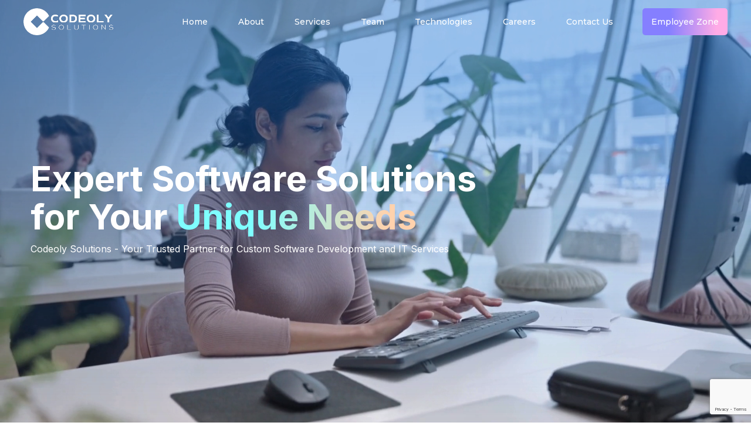

--- FILE ---
content_type: text/html; charset=UTF-8
request_url: https://www.codeoly.com/
body_size: 18755
content:
<!DOCTYPE html>
<html class="no-js" lang="zxx" dir="ltr">
<head>
    <meta charset="utf-8">
    <meta http-equiv="X-UA-Compatible" content="IE=edge">
    <title>Codeoly Solutions - Creative IT Solutions</title>
    <meta name="description"
        content="Codeoly is a software development company that specializes in E-commerce Development, Mobile Apps, Websites, Web Services, Shopify Plus Development, UI Design & Custom Software Systems for startups & enterprises">
    <meta name="keywords"
        content="mobile application development,web application development,mobile app development company,mobile app design,app development companies,Mobile Apps Developer,Web Applications,Corporate Software,create your own app,crm apps,software development,startup,php,mysql,ionic framework,react,custom software,iOS,Android,website development,CRM,ERP,WordPress,SEO, UI design,social,chat,e-commerce" />
    <meta name="author" content="Codeoly Solutions Private Limited" />
    <meta name="robots" content="index,follow" />
    <meta property="og:type" content="business.business" />
    <meta property="og:title" content="Codeoly - Software Development Company | E-commerce Development" />
    <meta property="og:description"
        content="Codeoly is a software development company that specializes in E-commerce Development, Mobile Apps, Websites, Web Services, Shopify Plus Development, UI Design & Custom Software Systems for startups & enterprises" />
    <meta property="og:image" content="https://www.codeoly.com/assets/images/hero/meta_banner.jpg" />
    <meta property="og:url" content="https://www.codeoly.com" />
    <meta name="viewport" content="width=device-width, initial-scale=1, maximum-scale=1">
    <!-- Favicon -->
    <link rel="icon" href="assets/images/CODEOLY_LOGO-icon.ico">

    <!-- CSS
        ============================================ -->

    <!-- Bootstrap CSS -->
    <link rel="stylesheet" href="assets/css/vendor/bootstrap.min.css">

    <!-- Font Family CSS -->
    <link rel="preconnect" href="https://fonts.googleapis.com">
    <link rel="preconnect" href="https://fonts.gstatic.com" crossorigin>
    <link href="https://fonts.googleapis.com/css2?family=Inter:wght@100;200;300;400;500;600;700;800;900&display=swap"
        rel="stylesheet">
    <link href="https://fonts.googleapis.com/css2?family=Koulen&display=swap" rel="stylesheet">

    <!-- FontAwesome CSS -->
    <link rel="stylesheet" href="assets/css/vendor/fontawesome-all.min.css">

    <!-- Swiper slider CSS -->
    <link rel="stylesheet" href="assets/css/plugins/swiper.min.css">

    <!-- animate-text CSS -->
    <link rel="stylesheet" href="assets/css/plugins/animate-text.css">

    <!-- Animate CSS -->
    <link rel="stylesheet" href="assets/css/plugins/animate.min.css">

    <!-- Light gallery CSS -->
    <link rel="stylesheet" href="assets/css/plugins/lightgallery.min.css">

    <!-- Vendor & Plugins CSS (Please remove the comment from below vendor.min.css & plugins.min.css for better website load performance and remove css files from avobe) -->

    <!-- <link rel="stylesheet" href="assets/css/vendor/vendor.min.css">
        <link rel="stylesheet" href="assets/css/plugins/plugins.min.css"> -->

    <!-- Main Style CSS -->
    <link rel="stylesheet" href="assets/css/custom.css">
    <link rel="stylesheet" href="assets/css/style.css">
    <link rel="stylesheet" href="https://cdnjs.cloudflare.com/ajax/libs/intl-tel-input/17.0.8/css/intlTelInput.css" />
    <script src="https://cdnjs.cloudflare.com/ajax/libs/intl-tel-input/17.0.8/js/intlTelInput.min.js"></script>

    <link rel="stylesheet" type="text/css" href="//cdn.jsdelivr.net/npm/slick-carousel@1.8.1/slick/slick.css" />

    <link rel="preconnect" href="https://fonts.googleapis.com">
    <link rel="preconnect" href="https://fonts.gstatic.com" crossorigin>
    <link href="https://fonts.googleapis.com/css2?family=Montserrat:ital,wght@0,100..900;1,100..900&display=swap"
        rel="stylesheet">
    <link href="https://fonts.googleapis.com/css2?family=Londrina+Outline&display=swap" rel="stylesheet">


</head><script src="https://www.google.com/recaptcha/api.js"></script>
<style type="text/css">
#emailUSER_div {
    display: none;
}
</style>

<body>




    <!-- <div class="preloader-activate preloader-active open_tm_preloader">
        <div class="preloader-area-wrap">
            <div class="spinner d-flex justify-content-center align-items-center h-100">
                <iframe src="https://lottie.host/embed/a3a2cb60-41ea-4d7f-84e0-e89a0d27ab1a/7MkJ2QdOeT.json"></iframe>
            </div>
        </div>
    </div> -->






    <!--====================  header area ====================-->
<div class="header-area">

    <div class="header-top-bar-info bg-gray d-none d-lg-block">
        <div class="container">
            <div class="row">
                <div class="col-md-12">
                    <div class="top-bar-wrap">
                        <!-- <div class="top-bar-left">
                                <div class="top-bar-text"><a href="#" class="font-medium display-inline">Now Hiring:</a> Are you a driven and motivated 1st Line IT Support Engineer?</div>
                            </div> -->
                        <div class="top-bar-right">
                            <ul class="top-bar-info">
                                <li class="info-item">
                                    <a href="mailto:info@codeoly.com" class="info-link">
                                        <i class="info-icon fa fa-envelope"></i>
                                        <span class="info-text"><strong>info@codeoly.com</strong></span>
                                    </a>
                                </li>
                                <li class="info-item">
                                    <i class="info-icon fa fa-map-marker-alt"></i>
                                    <span class="info-text">Godrej Genesis, Unit No. 1104, Sector V, Salt Lake</span>
                                </li>
                            </ul>
                        </div>
                    </div>
                </div>
            </div>
        </div>
    </div>

    <div class="header-bottom-wrap header-sticky ">
        <div class="container">
            <div class="row">
                <div class="col-lg-12">
                    <div class="header position-relative">
                        <!-- brand logo -->
                        <div class="header__logo">
                            <a href="./">
                                <img src="assets/images/footer_logo.png" width="160" height="48"
                                    class="img-fluid default-logo" alt="Logo">
                                <img src="assets/images/codoly_black_logo.png" width="160" height="48"
                                    class="img-fluid dark-logo" alt="Logo">
                            </a>
                        </div>

                        <div class="header-right">

                            <!-- navigation menu -->
                            <div class="header__navigation menu-style-three d-none d-xl-block">
                                <nav class="navigation-menu">

                                    <ul>
                                        <li class="menu-item">
                                            <a href="javascript:void(0)"
                                                                                                class="home"><span>Home</span></a>
                                            <!-- <ul class="submenu">
                                                    <li><a href="index-infotechno.html"><span>Software & Techology</span></a></li>
                                                    <li><a href="index-processing.html"><span>Startup Business</span></a></li>
                                                    <li><a href="index-appointment.html"><span>IT Agency</span></a></li>
                                                    <li><a href="index-services.html"><span>IT Services</span></a></li>
                                                    <li><a href="index-resolutions.html"><span>IT Solution</span></a></li>
                                                    <li><a href="index-cybersecurity.html"><span>Cyber Security</span></a></li>
                                                    <li><a href="index-modern-it-company.html"><span>Modern IT Company</span></a></li>
                                                    <li><a href="index-machine-learning.html"><span>Machine Learning</span></a></li>
                                                    <li><a href="index-software-innovation.html"><span>Software Innovation</span></a></li>
                                                </ul> -->
                                        </li>
                                        <li class="menu-item">
                                            <a href="javascript:void(0)"
                                                                                                class="about"><span>About</span></a>
                                            <!-- <ul class="submenu">
                                                    <li class="has-children">
                                                        <a href="about-us-01.html"><span>About us</span></a>
                                                        <ul class="submenu">
                                                            <li><a href="about-us-01.html"><span>About us 01</span></a></li>
                                                            <li><a href="about-us-02.html"><span>About us 02</span></a></li>
                                                            <li class="has-children">
                                                                <a href="#"><span>Submenu Level Two</span></a>
                                                                <ul class="submenu">
                                                                    <li><a href="#"><span>Submenu Level Three</span></a></li>
                                                                    <li><a href="#"><span>Submenu Level Three</span></a></li>
                                                                    <li><a href="#"><span>Submenu Level Three</span></a></li>
                                                                </ul>
                                                            </li>
                                                        </ul>
                                                    </li>
                                                    <li><a href="contact-us.html"><span>Contact us</span></a></li>
                                                    <li><a href="leadership.html"><span>Leadership</span></a></li>
                                                    <li><a href="why-choose-us.html"><span>Why choose us</span></a></li>
                                                    <li><a href="our-history.html"><span>Our history</span></a></li>
                                                    <li><a href="faqs.html"><span>FAQs</span></a></li>
                                                    <li><a href="careers.html"><span>Careers</span></a></li>
                                                    <li><a href="pricing-plans.html"><span>Pricing plans</span></a></li>
                                                </ul> -->
                                        </li>
                                        <li class="menu-item">
                                            <a href="javascript:void(0)"
                                                                                                class="services"><span>Services</span></a>
                                            <!-- <ul class="submenu">
                                                    <li><a href="it-services.html"><span>IT Services</span></a></li>
                                                    <li><a href="managed-it-service.html"><span>Managed IT Services</span></a></li>
                                                    <li><a href="industries.html"><span>Industries</span></a></li>
                                                    <li><a href="business-solution.html"><span>Business solution</span></a></li>
                                                    <li><a href="it-services-details.html"><span>IT Services Details</span></a></li>
                                                </ul> -->
                                        </li>

                                        <li class="menu-item">
                                            <a href="javascript:void(0)"
                                                                                                class="team"><span>Team</span></a>

                                        </li>
                                        <li class="menu-item">
                                                                                        <a href="javascript:void(0)"
                                                                                                class="pricing"><span>Technologies</span></a>
                                                                                        <!-- mega menu -->
                                            <!-- <ul class="megamenu megamenu--mega">
                                                    <li>
                                                        <h2 class="page-list-title">ELEMENT GROUP 01</h2>
                                                        <ul>
                                                            <li><a href="element-accordion.html"><span>Accordions & Toggles</span></a></li>
                                                            <li><a href="element-box-icon.html"><span>Box Icon</span></a></li>
                                                            <li><a href="element-box-image.html"><span>Box Image</span></a></li>
                                                            <li><a href="element-box-large-image.html"><span>Box Large Image</span></a></li>
                                                            <li><a href="element-buttons.html"><span>Buttons</span></a></li>
                                                            <li><a href="element-cta.html"><span>Call to action</span></a></li>
                                                            <li><a href="element-client-logo.html"><span>Client Logo</span></a></li>
                                                            <li><a href="element-countdown.html"><span>Countdown</span></a></li>
                                                        </ul>
                                                    </li>
                                                    <li>
                                                        <h2 class="page-list-title">ELEMENT GROUP 02</h2>
                                                        <ul>
                                                            <li><a href="element-counters.html"><span>Counters</span></a></li>
                                                            <li><a href="element-dividers.html"><span>Dividers</span></a></li>
                                                            <li><a href="element-flexible-image-slider.html"><span>Flexible image slider</span></a></li>
                                                            <li><a href="element-google-map.html"><span>Google Map</span></a></li>
                                                            <li><a href="element-gradation.html"><span>Gradation</span></a></li>
                                                            <li><a href="element-instagram.html"><span>Instagram</span></a></li>
                                                            <li><a href="element-lists.html"><span>Lists</span></a></li>
                                                            <li><a href="element-message-box.html"><span>Message box</span></a></li>
                                                        </ul>
                                                    </li>
                                                    <li>
                                                        <h2 class="page-list-title">ELEMENT GROUP 03</h2>
                                                        <ul>
                                                            <li><a href="element-popup-video.html"><span>Popup Video</span></a></li>
                                                            <li><a href="element-pricing-box.html"><span>Pricing Box</span></a></li>
                                                            <li><a href="element-progress-bar.html"><span>Progress Bar</span></a></li>
                                                            <li><a href="element-progress-circle.html"><span>Progress Circle</span></a></li>
                                                            <li><a href="element-rows-columns.html"><span>Rows & Columns</span></a></li>
                                                            <li><a href="element-social-networks.html"><span>Social Networks</span></a></li>
                                                            <li><a href="element-tabs.html"><span>Tabs</span></a></li>
                                                            <li><a href="element-team-member.html"><span>Team member</span></a></li>
                                                        </ul>
                                                    </li>
                                                    <li>
                                                        <h2 class="page-list-title">ELEMENT GROUP 04</h2>
                                                        <ul>
                                                            <li><a href="element-testimonials.html"><span>Testimonials</span></a></li>
                                                            <li><a href="element-timeline.html"><span>Timeline</span></a></li>
                                                            <li><a href="element-carousel-sliders.html"><span>Carousel Sliders</span></a></li>
                                                            <li><a href="element-typed-text.html"><span>Typed Text</span></a></li>
                                                        </ul>
                                                    </li>
                                                </ul> -->
                                        </li>

                                        <li class="menu-item">
                                            <a href="careers.php" class="careers"><span>Careers</span></a>
                                        </li>
                                        <li class="menu-item">
                                            <a href="javascript:void(0)"
                                                                                                class="contact"><span>Contact Us</span></a>
                                            <!-- multilevel submenu -->
                                            <!-- <ul class="submenu">
                                                    <li><a href="case-studies.html"><span>Case Studies 01</span></a></li>
                                                    <li><a href="case-studies-02.html"><span>Case Studies 02</span></a></li>
                                                    <li><a href="single-smart-vision.html"><span>Single Layout</span></a></li>
                                                </ul> -->
                                        </li>

                                        <li class="menu-item login-btn">
                                            <a href="https://www.codeoly.org/" class="careers"
                                                target="_blank"><span>Employee
                                                    Zone</span></a>
                                        </li>

                                    </ul>
                                </nav>
                            </div>

                            <!-- <div class="header-search-form-two">
                                    <form action="#" class="search-form-top-active">
                                        <div class="search-icon" id="search-overlay-trigger">
                                            <a href="javascript:void(0)">
                                                <i class="fa fa-search"></i>
                                            </a>
                                        </div>
                                    </form>
                                </div> -->

                            <!-- mobile menu -->
                            <div class="mobile-navigation-icon d-block d-xl-none" id="mobile-menu-trigger">
                                <i></i>
                            </div>
                        </div>
                    </div>
                </div>
            </div>
        </div>
    </div>


</div>
<!--====================  End of header area  ====================-->







    <div id="main-wrapper">
        <div class="site-wrapper-reveal section-space--pt__120">
            <!--============ Service Hero Start ============-->
            <div class="service-hero-wrapper service-hero-space service-hero-bg">

                <div class="container overlay-banner-content">
                    <div class="row ">
                        <div class="col-lg-6 col-md-6">
                            <div class="service-hero-wrap wow move-up">
                                <div class="service-hero-text text-left">
                                    <h1 class="">Expert Software Solutions for Your <span
                                            class="text-color-primary">Unique Needs</span></h1>
                                    <h3 class="font-weight--reguler  mb-30">Codeoly Solutions - Your Trusted Partner for
                                        Custom Software Development and IT Services</h3>


                                </div>
                            </div>
                        </div>
                        <!-- <div class="col-lg-6 col-md-6 m-auto banner-img-sec">
                            <img src="assets/images/banner1-1.png" alt="Banner Image" class="img-fluid" width="650"
                                height="500">
                        </div> -->
                    </div>
                </div>

                <div class="video-wrap no-placeholder">

                    <video preload="auto" loop="" autoplay="" muted="" playsinline="">

                        <source src="assets/images/banner_video_3.mp4" type="video/mp4">
                    </video>
                    <!-- <div class="video-overlay"
							style="background-color: rgba(0,0,0,0.2);"></div> -->
                </div>

            </div>
            <!--============ Service Hero End ============-->

            <!--===========  feature-icon-wrapper  Start =============-->
            <div class="who_we_are feature-icon-wrapper section-space--ptb_100" id="who_we_are">
                <div class="container">

                    <div class="row align-items-center justify-content-between">
                        <div class="col-md-6 about-left-holder">


                            <figure class="about-img-sec1">

                                <img src="assets/images/about.jpg" alt="About Image" class="img-fluid">


                            </figure>
                            <!-- <figure class="about-img-sec2">
                                <img src="assets/images/about2.jpg" alt="About Image" class="img-fluid">
                            </figure>
                            <figure class="about-img-sec3">
                                <img src="assets/images/about3.jpg" alt="About Image" class="img-fluid">
                            </figure> -->

                            <!-- <div class="overlay-text-content">
                                <h6>Our Story</h6>
                                <h3>Somthing Now About Us</h3>
                            </div> -->

                        </div>
                        <div class="col-lg-6 about-right-holder">
                            <div class="section-title-wrap section-space--mb_40 text-left">
                                <h6 class="section-sub-title mb-10">Industries we Serve</h6>
                                <h3 class="heading mb-20">Who <span class="text-color-primary">We Are?</span></h3>
                                <p>Codeoly Solutions Pvt. Ltd. is a leading digital agency specializing in Shopify, web
                                    development, mobile development, UI/UX design, and creative solutions.</p>
                                <p>At Codeoly Solutions, we're passionate about using technology to solve complex
                                    business problems. Whether you need a Shopify store, a mobile app, a website, or
                                    help with UI/UX design, our team has the expertise to deliver the solutions you
                                    need. We also provide WordPress development, and a range of other digital services
                                    to help your business succeed online.</p>
                            </div>
                        </div>
                    </div>


                </div>
            </div>
            <!--===========  feature-icon-wrapper  End =============-->

            <section class="ai-calling-sec section-space--ptb_100">
                <div class="container">
                    <div class="section-title-wrap text-center">
                        <h3 class="heading">Introducing Our Smartest Team Member<br><span class="text-color-primary">AI
                                Calling
                                Agent</span></h3>
                        <h6>Boost Engagement. Drive Conversions. Save Time.</h6>
                    </div>
                    <div class="ai-calling-body">
                        <div class="back-text">
                            <h2>experience IT</h2>
                            <h3>today</h3>
                        </div>
                        <div class="overlay-content-sec">
                            <div class="left-over-sec">
                                <div class="content-items top-content">
                                    <p>Tailored Conversations</p>
                                </div>
                                <div class="content-items center-content">
                                    <p>Scheduling Appointments </p>
                                </div>
                                <div class="content-items bottom-content">
                                    <p>Real-Time Adaptation</p>
                                </div>
                            </div>
                            <div class="middle-over-sec">
                                <figure>
                                    <img src="assets/images/ai_calling_agent.png" alt="Image" class="img-fluid">
                                </figure>
                            </div>
                            <div class="right-over-sec">
                                <div class="content-items top-content">
                                    <p>Human-like Voice & Tone</p>
                                </div>
                                <div class="content-items center-content">
                                    <p>Following up on Leads</p>
                                </div>
                                <div class="content-items bottom-content">
                                    <p>Sending information</p>
                                </div>
                            </div>
                        </div>
                    </div>
                </div>
            </section>

            <section class="interaction-ai-sec">
                <div class="container">
                    <div class="section-title-wrap">
                        <h3>Interactions <span>with an AI that speaks</span> naturally, <span>remembers</span> context,
                            <span>and adapts to your</span> brand’s tone
                        </h3>
                    </div>
                    <div class="ai-btn-sec">
                        <a href="#contact_area">Connect with Us</a>
                    </div>
                    <figure>
                        <img src="assets/images/interaction-ai.png" alt="image" class="img-fluid">
                    </figure>
                </div>
            </section>










            <!--===========  feature-icon-wrapper  Start =============-->
            <div class="feature-icon-wrapper bg-gray section-space--ptb_100" id="service_area">
                <div class="container">

                    <div class="row">
                        <div class="col-lg-12">
                            <div class="section-title-wrap text-left section-space--mb_40">
                                <h6 class="section-sub-title mb-10">Services We Deliver</h6>
                                <h3 class="heading">We provide truly <span class="text-color-primary">
                                        prominent solutions</span></h3>
                            </div>
                        </div>
                    </div>

                    <div class="row">
                        <div class="col-12">
                            <div class="feature-list__two">
                                <div class="row">
                                    <div class="col-lg-3 col-md-6 wow move-up">
                                        <div class="ht-box-icon style-02 single-svg-icon-box">
                                            <div class="icon-box-wrap">
                                                <div class="icon">
                                                    <div class="svg-icon" id="svg-1"
                                                        data-svg-icon="assets/images/web-development.png">
                                                        <!-- <img src="assets/images/web-development.png" alt=""
                                                            class="img-fluid" width="65" height="65"> -->
                                                        <svg id="fi_16632040" enable-background="new 0 0 24 24"
                                                            viewBox="0 0 24 24" xmlns="http://www.w3.org/2000/svg">
                                                            <path
                                                                d="m12 24c-6.617 0-12-5.383-12-12s5.383-12 12-12 12 5.383 12 12c0 .588-.044 1.193-.135 1.848-.037.273-.287.465-.563.427-.273-.038-.465-.29-.427-.563.084-.61.125-1.17.125-1.712 0-6.065-4.935-11-11-11s-11 4.935-11 11 4.935 11 11 11c.517 0 1.187-.049 1.708-.125.273-.043.526.149.566.423.04.273-.149.527-.423.566-.563.083-1.29.136-1.851.136z">
                                                            </path>
                                                            <path
                                                                d="m12 24-.28-.01c-2.083-.219-3.891-2.413-4.891-5.872-.541-1.814-.829-3.931-.829-6.118 0-2.159.287-4.269.83-6.121.999-3.457 2.808-5.651 4.837-5.867l.333-.012.28.01c2.083.219 3.891 2.413 4.891 5.872.522 1.766.81 3.819.83 5.934v.165c0 .276-.224.5-.5.5s-.5-.224-.5-.5v-.16c-.019-2.019-.292-3.977-.79-5.658-.87-3.012-2.396-4.986-3.983-5.155l-.228-.008-.28.01c-1.534.166-3.061 2.14-3.93 5.149-.517 1.763-.79 3.776-.79 5.821 0 2.111.273 4.13.789 5.857.871 3.013 2.397 4.987 3.984 5.156l.227.007.3-.01c.326-.046.696-.188 1.068-.429.312-.204.777.046.777.419 0 .202-.117.376-.288.455-.483.305-.972.485-1.494.552z">
                                                            </path>
                                                            <path
                                                                d="m3.241 19.94c-.175 0-.344-.091-.436-.254-.136-.241-.051-.545.19-.681 1.168-.659 2.625-1.182 4.213-1.514 1.452-.316 3.004-.481 4.609-.491h.183c.276 0 .5.224.5.5s-.224.5-.5.5h-.18c-1.533.009-3.016.167-4.404.469-1.493.312-2.851.798-3.93 1.407-.078.043-.162.064-.245.064z">
                                                            </path>
                                                            <path
                                                                d="m12 7c-3.476 0-6.758-.731-9.006-2.005-.24-.136-.325-.441-.188-.682.137-.24.44-.324.682-.188 2.101 1.191 5.204 1.875 8.512 1.875s6.411-.684 8.513-1.875c.241-.136.545-.051.682.188.136.24.052.545-.188.682-2.249 1.274-5.531 2.005-9.007 2.005z">
                                                            </path>
                                                            <path
                                                                d="m12 23.96c-.276 0-.5-.224-.5-.5v-6.989c0-.276.224-.5.5-.5s.5.224.5.5v6.989c0 .276-.224.5-.5.5z">
                                                            </path>
                                                            <path
                                                                d="m12 12.48c-.276 0-.5-.224-.5-.5v-11.48c0-.276.224-.5.5-.5s.5.224.5.5v11.48c0 .276-.224.5-.5.5z">
                                                            </path>
                                                            <path
                                                                d="m12 12.48h-11.48c-.276 0-.5-.224-.5-.5s.224-.5.5-.5h11.48c.276 0 .5.224.5.5s-.224.5-.5.5z">
                                                            </path>
                                                            <path
                                                                d="m23.48 12.48h-7.48c-.276 0-.5-.224-.5-.5s.224-.5.5-.5h7.48c.276 0 .5.224.5.5s-.224.5-.5.5z">
                                                            </path>
                                                            <path
                                                                d="m16.909 23.773c-.004 0-.007 0-.011 0-.211-.005-.396-.142-.463-.342l-3.182-9.546c-.06-.18-.013-.378.121-.512s.333-.182.512-.121l9.546 3.182c.2.066.337.252.342.463s-.124.402-.32.478l-4.389 1.688-1.688 4.389c-.076.194-.261.321-.468.321zm-2.391-9.255 2.425 7.275 1.267-3.295c.051-.132.155-.236.287-.287l3.295-1.267z">
                                                            </path>
                                                        </svg>
                                                    </div>
                                                </div>
                                                <div class="content">
                                                    <h5 class="heading">Web Development </h5>
                                                    <!-- <div class="text"> Websites & Custom Development in Shopify,
                                                        Angular, React JS, Node.js, MongoDB, PHP, MySQL
                                                    </div> -->

                                                </div>
                                            </div>
                                        </div>
                                    </div>
                                    <div class="col-lg-3 col-md-6 wow move-up">
                                        <div class="ht-box-icon style-02 single-svg-icon-box">
                                            <div class="icon-box-wrap">
                                                <div class="icon">
                                                    <div class="svg-icon" id="svg-2">
                                                        <svg height="512" viewBox="0 0 64 64" width="512"
                                                            xmlns="http://www.w3.org/2000/svg" id="fi_4834712">
                                                            <g id="Mobile-Coding">
                                                                <path d="m37 6h2v2h-2z"></path>
                                                                <path d="m21 33h4v2h-4z"></path>
                                                                <path
                                                                    d="m43 2h-22a6.006 6.006 0 0 0 -6 6v48a6.006 6.006 0 0 0 6 6h22a6.006 6.006 0 0 0 6-6v-48a6.006 6.006 0 0 0 -6-6zm0 58h-22a4 4 0 0 1 -4-4v-44h28v-2h-28v-2a4 4 0 0 1 4-4h22a4 4 0 0 1 4 4v42h-28v2h28v4a4 4 0 0 1 -4 4z">
                                                                </path>
                                                                <path
                                                                    d="m32 53a3 3 0 1 0 3 3 3 3 0 0 0 -3-3zm0 4a1 1 0 1 1 1-1 1 1 0 0 1 -1 1z">
                                                                </path>
                                                                <path d="m29 6h6v2h-6z"></path>
                                                                <path
                                                                    d="m27.707 26.293-3.293-3.293 3.293-3.293-1.414-1.414-4.707 4.707 4.707 4.707z">
                                                                </path>
                                                                <path
                                                                    d="m37.707 27.707 4.707-4.707-4.707-4.707-1.414 1.414 3.293 3.293-3.293 3.293z">
                                                                </path>
                                                                <path d="m26.351 22h10.828v2h-10.828z"
                                                                    transform="matrix(.5 -.866 .866 .5 -4.028 39.028)">
                                                                </path>
                                                                <path d="m27 33h16v2h-16z"></path>
                                                                <path d="m21 37h22v2h-22z"></path>
                                                                <path d="m21 41h22v2h-22z"></path>
                                                            </g>
                                                        </svg>
                                                    </div>
                                                </div>
                                                <div class="content">
                                                    <h5 class="heading">Mobile Development</h5>
                                                    <!-- <div class="text"> React Native, Flutter, Native iOS & Android Apps
                                                    </div> -->

                                                </div>
                                            </div>
                                        </div>
                                    </div>
                                    <div class="col-lg-3 col-md-6 wow move-up">
                                        <div class="ht-box-icon style-02 single-svg-icon-box">
                                            <!-- ht-box-icon Start -->
                                            <div class="icon-box-wrap">
                                                <div class="icon">
                                                    <div class="svg-icon" id="svg-3"
                                                        data-svg-icon="assets/images/shopify-plus.png">
                                                        <!-- <img src="assets/images/shopify-plus.png" alt=""
                                                            class="img-fluid" width="73" height="65"> -->
                                                        <svg height="424pt" viewBox="0 -25 424 424" width="424pt"
                                                            xmlns="http://www.w3.org/2000/svg" id="fi_1336494">
                                                            <path
                                                                d="m167.289062 272.132812c-1.601562 0-3.214843-.550781-4.53125-1.671874l-45.296874-38.570313c-1.5625-1.332031-2.460938-3.277344-2.460938-5.332031 0-2.050782.902344-3.996094 2.460938-5.328125l45.296874-38.570313c2.941407-2.507812 7.359376-2.152344 9.867188.789063 2.503906 2.945312 2.152344 7.363281-.792969 9.867187l-39.035156 33.242188 39.035156 33.242187c2.945313 2.507813 3.296875 6.925781.792969 9.867188-1.386719 1.628906-3.355469 2.464843-5.335938 2.464843zm0 0">
                                                            </path>
                                                            <path
                                                                d="m256.710938 272.132812c-1.980469 0-3.949219-.835937-5.332032-2.464843-2.507812-2.941407-2.152344-7.359375.789063-9.867188l39.035156-33.242187-39.035156-33.242188c-2.941407-2.503906-3.296875-6.921875-.789063-9.867187 2.503906-2.941407 6.925782-3.296875 9.863282-.789063l45.296874 38.570313c1.5625 1.332031 2.460938 3.277343 2.460938 5.328125 0 2.054687-.898438 4-2.460938 5.332031l-45.296874 38.570313c-1.316407 1.121093-2.929688 1.671874-4.53125 1.671874zm0 0">
                                                            </path>
                                                            <path
                                                                d="m195.964844 301.0625c-.480469 0-.964844-.050781-1.453125-.152344-3.78125-.796875-6.203125-4.511718-5.40625-8.292968l28.230469-134.035157c.796874-3.78125 4.507812-6.203125 8.292968-5.40625 3.78125.796875 6.203125 4.507813 5.40625 8.292969l-28.230468 134.035156c-.695313 3.296875-3.601563 5.558594-6.839844 5.558594zm0 0">
                                                            </path>
                                                            <path
                                                                d="m377 374.085938h-330c-25.914062 0-47-21.082032-47-47v-280.085938c0-25.914062 21.085938-47 47-47h330c25.914062 0 47 21.085938 47 47v280.085938c0 25.917968-21.085938 47-47 47zm-330-360.085938c-18.195312 0-33 14.804688-33 33v280.085938c0 18.195312 14.804688 33 33 33h330c18.195312 0 33-14.804688 33-33v-280.085938c0-18.195312-14.804688-33-33-33zm0 0">
                                                            </path>
                                                            <path
                                                                d="m417 112.089844h-410c-3.867188 0-7-3.132813-7-7 0-3.863282 3.132812-7 7-7h410c3.867188 0 7 3.136718 7 7 0 3.867187-3.132812 7-7 7zm0 0">
                                                            </path>
                                                            <path
                                                                d="m119.601562 78.59375c-12.210937 0-22.152343-9.941406-22.152343-22.152344 0-12.214844 9.941406-22.152344 22.152343-22.152344 12.214844 0 22.152344 9.9375 22.152344 22.152344 0 12.210938-9.9375 22.152344-22.152344 22.152344zm0-30.304688c-4.492187 0-8.152343 3.65625-8.152343 8.152344s3.660156 8.152344 8.152343 8.152344c4.496094 0 8.152344-3.65625 8.152344-8.152344s-3.65625-8.152344-8.152344-8.152344zm0 0">
                                                            </path>
                                                            <path
                                                                d="m51.539062 78.378906c-12.214843 0-22.152343-9.9375-22.152343-22.152344 0-12.214843 9.9375-22.152343 22.152343-22.152343 12.214844 0 22.152344 9.9375 22.152344 22.152343 0 12.214844-9.9375 22.152344-22.152344 22.152344zm0-30.304687c-4.492187 0-8.152343 3.660156-8.152343 8.152343 0 4.496094 3.660156 8.152344 8.152343 8.152344 4.496094 0 8.152344-3.65625 8.152344-8.152344 0-4.492187-3.65625-8.152343-8.152344-8.152343zm0 0">
                                                            </path>
                                                            <path
                                                                d="m187.664062 78.804688c-12.210937 0-22.148437-9.9375-22.148437-22.152344 0-12.210938 9.9375-22.148438 22.148437-22.148438 12.214844 0 22.152344 9.9375 22.152344 22.148438 0 12.214844-9.9375 22.152344-22.152344 22.152344zm0-30.304688c-4.492187 0-8.148437 3.65625-8.148437 8.152344s3.65625 8.152344 8.148437 8.152344c4.496094 0 8.152344-3.65625 8.152344-8.152344s-3.65625-8.152344-8.152344-8.152344zm0 0">
                                                            </path>
                                                        </svg>
                                                    </div>
                                                </div>
                                                <div class="content">
                                                    <h5 class="heading">Shopify Plus</h5>
                                                    <!-- <div class="text"> Shopify Plus design & development, migration, app
                                                        integration, Custom apps & custom e-commerce development and
                                                        implementation
                                                    </div> -->

                                                </div>
                                            </div>
                                            <!-- ht-box-icon End -->
                                        </div>
                                    </div>
                                    <div class="col-lg-3 col-md-6 wow move-up">
                                        <div class="ht-box-icon style-02 single-svg-icon-box">
                                            <!-- ht-box-icon Start -->
                                            <div class="icon-box-wrap">
                                                <div class="icon">
                                                    <div class="svg-icon" id="svg-4"
                                                        data-svg-icon="assets/images/ui-ux.png">
                                                        <!-- <img src="assets/images/ui-ux.png" alt="" class="img-fluid"
                                                            width="65" height="65"> -->
                                                        <svg xmlns="http://www.w3.org/2000/svg" viewBox="0 0 88 88"
                                                            width="512" height="512" id="fi_2901117">
                                                            <g id="Pentool">
                                                                <path
                                                                    d="M46.8945,13.5527A1,1,0,0,0,45,14V46.41a1,1,0,0,0,.5947.914,4,4,0,1,1-3.1894,0A1,1,0,0,0,43,46.41V14a1,1,0,0,0-1.8945-.4473l-19,38a1.0008,1.0008,0,0,0,0,.8946L30.3818,69H27a1,1,0,0,0-1,1v6a1,1,0,0,0,1,1h2v9a1,1,0,0,0,2,0V77H57v9a1,1,0,0,0,2,0V77h2a1,1,0,0,0,1-1V70a1,1,0,0,0-1-1H57.6182l8.2763-16.5527a1.0008,1.0008,0,0,0,0-.8946ZM60,75H28V71H60Zm-4.6182-6H32.6182l-8.5-17L41,18.2358V45.8a6,6,0,1,0,6,0V18.2358L63.8818,52Z">
                                                                </path>
                                                                <path
                                                                    d="M79,36H76.9766a32.8015,32.8015,0,0,0-21.6-30H72.142a4,4,0,1,0,0-2H48V2a1,1,0,0,0-1-1H41a1,1,0,0,0-1,1V4H15.858a4,4,0,1,0,0,2H32.6232a32.8015,32.8015,0,0,0-21.6,30H9a1,1,0,0,0-1,1v6a1,1,0,0,0,1,1h6a1,1,0,0,0,1-1V37a1,1,0,0,0-1-1H13.0234A30.815,30.815,0,0,1,40,6.2631V8a1,1,0,0,0,1,1h6a1,1,0,0,0,1-1V6.2631A30.815,30.815,0,0,1,74.9766,36H73a1,1,0,0,0-1,1v6a1,1,0,0,0,1,1h6a1,1,0,0,0,1-1V37A1,1,0,0,0,79,36ZM14,42H10V38h4ZM76,3a2,2,0,1,1-2,2A2.002,2.002,0,0,1,76,3ZM12,7a2,2,0,1,1,2-2A2.002,2.002,0,0,1,12,7ZM46,7H42V3h4ZM78,42H74V38h4Z">
                                                                </path>
                                                            </g>
                                                        </svg>
                                                    </div>
                                                </div>
                                                <div class="content">
                                                    <h5 class="heading"> UI/UX</h5>
                                                    <!-- <div class="text"> Mobile App Design, Responsive Web Design, HTML5,
                                                        CSS3, SASS, PSD to HTML
                                                    </div> -->

                                                </div>
                                            </div>
                                            <!-- ht-box-icon End -->
                                        </div>
                                    </div>

                                </div>
                            </div>
                        </div>
                        <!-- <div class="col-lg-12">
                            <div class="feature-list-button-box mt-30 text-center">
                                <a href="#" class="ht-btn ht-btn-md">Talk to a consultant</a>
                                <a href="#" class="ht-btn ht-btn-md ht-btn--outline">Contact us now </a>
                            </div>
                        </div> -->
                    </div>
                </div>
                <!-- <span class="service-backdrop">
                    <img src="assets/images/service.png" alt="Service Image" class="img-fluid">
                </span> -->
            </div>
            <!--===========  feature-icon-wrapper  End =============-->



            <!--====================  gradation process area ====================-->
            <div class="gradation-process-area section-space--ptb_100">
                <div class="container">

                    <div class="row">
                        <div class="col-lg-12">
                            <div class="gradation-title-wrapper section-space--mb_60">
                                <div class="gradation-title-wrap ">
                                    <h6 class="section-sub-title mb-10">Working Process</h6>
                                    <h4 class="heading">Simple & Clean <span class="text-color-primary">Work Process
                                        </span></h4>
                                </div>


                                <div class="gradation-sub-heading">
                                    <h3 class="heading"><mark>04</mark> Steps</h3>
                                </div>
                            </div>

                        </div>
                    </div>

                    <div class="row">
                        <div class="col-lg-12">
                            <div class="ht-gradation style-01">
                                <!-- Single item gradation Start -->
                                <div class="item item-1 animate  wow fadeInRight" data-wow-delay="0.1s">
                                    <div class="line"></div>
                                    <div class="circle-wrap">
                                        <div class="mask">
                                            <div class="wave-pulse wave-pulse-1"></div>
                                            <div class="wave-pulse wave-pulse-2"></div>
                                            <div class="wave-pulse wave-pulse-3"></div>
                                        </div>

                                        <h6 class="circle">1</h6>
                                    </div>

                                    <div class="content-wrap">

                                        <h6 class="heading">Requirement Gathering</h6>

                                        <div class="text">The first step is to understand the client's requirements,
                                            which involves gathering information about the application's purpose,
                                            features, target audience, and technical specifications.</div>


                                    </div>
                                </div>
                                <!-- Single item gradation End -->

                                <!-- Single item gradation Start -->
                                <div class="item item-1 animate  wow fadeInRight" data-wow-delay="0.15s">
                                    <div class="line"></div>
                                    <div class="circle-wrap">
                                        <div class="mask">
                                            <div class="wave-pulse wave-pulse-1"></div>
                                            <div class="wave-pulse wave-pulse-2"></div>
                                            <div class="wave-pulse wave-pulse-3"></div>
                                        </div>

                                        <h6 class="circle">2</h6>
                                    </div>

                                    <div class="content-wrap">

                                        <h6 class="heading">Design and Development</h6>

                                        <div class="text">Our experts come up with all kinds of wireframes and mockups
                                            to visualize the design and layout of the application and develop the system
                                        </div>


                                    </div>
                                </div>
                                <!-- Single item gradation End -->

                                <!-- Single item gradation Start -->
                                <div class="item item-1 animate  wow fadeInRight" data-wow-delay="0.20s">
                                    <div class="line"></div>
                                    <div class="circle-wrap">
                                        <div class="mask">
                                            <div class="wave-pulse wave-pulse-1"></div>
                                            <div class="wave-pulse wave-pulse-2"></div>
                                            <div class="wave-pulse wave-pulse-3"></div>
                                        </div>

                                        <h6 class="circle">3</h6>
                                    </div>

                                    <div class="content-wrap">

                                        <h6 class="heading">Testing and Quality Assurance</h6>

                                        <div class="text">After the application's development is complete, it undergoes
                                            rigorous testing and quality assurance. </div>


                                    </div>
                                </div>
                                <!-- Single item gradation End -->

                                <!-- Single item gradation Start -->
                                <div class="item item-1 animate wow fadeInRight" data-wow-delay="0.25s">
                                    <div class="line"></div>
                                    <div class="circle-wrap">
                                        <div class="mask">
                                            <div class="wave-pulse wave-pulse-1"></div>
                                            <div class="wave-pulse wave-pulse-2"></div>
                                            <div class="wave-pulse wave-pulse-3"></div>
                                        </div>

                                        <h6 class="circle">4</h6>
                                    </div>

                                    <div class="content-wrap">

                                        <h6 class="heading">Deployment and Maintenance</h6>

                                        <div class="text">Once the testing phase is complete and the application is
                                            deemed ready for release</div>


                                    </div>
                                </div>
                                <!-- Single item gradation End -->
                            </div>
                        </div>
                    </div>
                </div>
            </div>
            <!--====================  End of gradation process area  ====================-->




            <!-- ========== Team Section start =========== -->

            <section class="team-section text-left section-space--ptb_100" id="team">

                <!-- <p class="section-subtitle">Meet Our Dynamic Team, The Driving Force Behind Your Success</p> -->
                <div class="container">
                    <h6 class="section-sub-title mb-10">Meet Our Dynamic Team</h6>
                    <h2 class="section-title">The Driving Force <span>Behind Your Success</span></h2>
                    <div class="team-members d-flex">
                        <div class="team-member">
                            <figure>
                                <img src="assets/images/team/anthony.png" alt="Team Member 1">

                            </figure>
                            <h3>Anthony Deketelaere</h3>
                            <p>Founder - CEO</p>
                            <div class="hover-content">
                                <ul>
                                    <li class="hover-items">
                                        <p>Grateful to be part of this talented and remarkable team, their dedication,
                                            knowledge and commitment fuels our succes!</p>
                                    </li>

                                </ul>
                            </div>
                        </div>
                        <div class="team-member">
                            <figure>
                                <img src="assets/images/team/sumangal.png" alt="Team Member 2">

                            </figure>
                            <h3>Sumangal Basistha</h3>
                            <p>Director - Tech</p>
                            <div class="hover-content">
                                <ul>
                                    <li class="hover-items">
                                        <p> I am a seasoned IT professional with 12 years of industry experience,
                                            currently serving as a Director of Technology, specializing in mobile
                                            application development.</p>
                                    </li>

                                </ul>
                            </div>
                        </div>
                        <div class="team-member">
                            <figure>
                                <img src="assets/images/team/kasturi.png" alt="Team Member 3">
                            </figure>
                            <h3>Kasturi Dey</h3>
                            <p>Tech Lead</p>
                            <div class="hover-content">
                                <ul>
                                    <li class="hover-items">
                                        <p>I am a highly experienced IT professional with 12 years of industry tenure,
                                            currently serving as a Tech Lead, specializing in Backend development.</p>
                                    </li>

                                </ul>
                            </div>
                        </div>
                        <!-- <div class="team-member">
                            <figure>
                                <img src="assets/images/team/yashoda.png" alt="Team Member 4">
                            </figure>
                            <h3>Yashoda Singha</h3>
                            <p>Operations Manager</p>
                            <div class="hover-content">
                                <ul>
                                    <li class="hover-items">
                                        <p>I bring over 13 years of extensive experience as an Operations Manager in the
                                            IT and Education industry, with a specialized focus on operations and
                                            administrative functions.</p>
                                    </li>

                                </ul>
                            </div>
                        </div> -->
                        <div class="team-member">
                            <figure>
                                <img src="assets/images/team/biswajit.png" alt="Team Member 5">
                            </figure>
                            <h3>Biswajit Das</h3>
                            <p>Senior Software Engineer</p>
                            <div class="hover-content">
                                <ul>
                                    <li class="hover-items">
                                        <p> I am a Senior Software Engineer with 7 experience in the IT software
                                            industry, specializing in UI development.</p>
                                    </li>

                                </ul>
                            </div>
                        </div>
                        <div class="team-member">
                            <figure>
                                <img src="assets/images/team/falguni.png" alt="Team Member 6">
                            </figure>
                            <h3>Falguni Das</h3>
                            <p>UI/UX Designer</p>
                            <div class="hover-content">
                                <ul>
                                    <li class="hover-items">
                                        <p>I am a UI/UX Designer. specializing in UI development.</p>
                                    </li>

                                </ul>
                            </div>
                        </div>
                    </div>
                </div>
            </section>

            <!-- ========== team section end ============ -->





            <!--========== Call to Action Area Start ============-->
            <div class="cta-image-area_one cta-bg-image_one">
                <div class="video-wrap no-placeholder">

                    <video preload="auto" loop="" autoplay="" muted="" playsinline="">

                        <source src="assets/images/banner_video.mp4" type="video/mp4">
                    </video>
                    <!-- <div class="video-overlay"
                    style="background-color: rgba(0,0,0,0.2);"></div> -->
                </div>
                <div class="container">
                    <div class="row align-items-center">
                        <div class="col-xl-12 col-lg-12">
                            <div class="cta-content md-text-center">
                                <!-- <h3 class="heading text-white">Maximize your potential with our comprehensive IT <span class="text-color-secondary">solutions</span></h3> -->
                                <!-- <h3 class="heading text-white">Web Development starts from<br> <span
                                        class="text-white">€100 / Hour</span></h3> -->
                                <h3 class="heading text-white">Special rates apply for startups, <br>empowering bold
                                    entrepreneurs.</h3>

                                <div class="cta-button-group--one text-left mt-5">

                                    <a href="javascript:void(0);" class="btn btn-two contact"><span
                                            class="btn-icon me-2"><i class="fas fa-info-circle"></i></span> Get info</a>
                                </div>
                            </div>
                        </div>
                        <div class="col-xl-4 col-lg-5">

                        </div>
                    </div>
                </div>
            </div>
            <!--========== Call to Action Area End ============-->




            <!--========= Pricing Table Area Start ==========-->
            <div class="pricing-table-area section-space--ptb_100 " id="pricing_area">
                <div class="pricing-table-title-area position-relative">
                    <div class="container">
                        <div class="row">
                            <div class="col-lg-12">
                                <div class="section-title-wrapper text-left section-space--mb_60 wow move-up">
                                    <h6 class="section-sub-title mb-10">Technologies</h6>
                                    <!-- <h3 class="section-title">Competitive Rates for Our <span>Expert Services</span>
                                    </h3> -->
                                    <h3 class="section-title">Explore Our <span>Technology Expertise</span>
                                    </h3>
                                </div>
                            </div>
                        </div>
                    </div>
                </div>
                <div class="pricing-table-content-area">
                    <div class="container">



                        <div class="row pricing-table-one">
                            <div class="col-12 col-md-6 col-lg-4 col-xl-4 pricing-table">
                                <div class="pricing-table__inner">
                                    <div class="pricing-table__header">
                                        <h6 class="sub-title">Web Development</h6>
                                        <!-- <div class="pricing-table__image">
                                            <img src="assets/images/icons/coding.png" class="img-fluid" alt="" width="81" height="81">
                                            <img src="assets/images/icons/coding-1.png" class="img-fluid hover-img" alt="" width="81" height="81">
                                        </div> -->
                                        <div class="pricing-table__price-wrap">
                                            <!-- <h6 class="currency">$</h6> -->
                                            <!-- <h6 class="price"><span>€</span>100</h6> -->


                                            <!-- <h6 class="price"><span>€</span>100</h6>
                                            <h6 class="period">/Hour</h6> -->


                                            <!-- <h6 class="price-tag">16 EUR/mo when billed annually</h6>
                                            <h6 class="price-tag black-color">Free 1 month trial</h6> -->
                                        </div>
                                    </div>
                                    <div class="pricing-table__body">

                                        <ul class="pricing-table__list text-left">
                                            <li>Websites & Custom Development</li>
                                            <li>Angular</li>
                                            <li>React JS</li>
                                            <li>Node.js</li>
                                            <li>MongoDB</li>
                                            <li>PHP</li>
                                            <li>MySQL</li>

                                        </ul>
                                    </div>
                                </div>
                            </div>
                            <div class="col-12 col-md-6 col-lg-4 col-xl-4 pricing-table pricing-table--popular">
                                <div class="pricing-table__inner most-popular">

                                    <div class="pricing-table__header">

                                        <h6 class="sub-title">Mobile Development</h6>
                                        <!-- <div class="pricing-table__image">
                                            <img src="assets/images/icons/app-development.png" class="img-fluid" alt="image" width="81" height="81">
                                            <img src="assets/images/icons/app-development-1.png" class="img-fluid hover-img" alt="image" width="81" height="81">
                                        </div> -->
                                        <div class="pricing-table__price-wrap">

                                            <!-- <h6 class="currency">$</h6> -->
                                            <!-- <h6 class="price"><span>€</span>110</h6> -->


                                            <!-- <h6 class="price"><span>€</span>110</h6>
                                            <h6 class="period">/Hour</h6> -->


                                            <!-- <h6 class="price-tag">76 EUR/mo when billed annually</h6>
                                            <h6 class="price-tag black-color">Free 1 month trial</h6> -->
                                        </div>
                                    </div>
                                    <div class="pricing-table__body">

                                        <ul class="pricing-table__list text-left">
                                            <li> React Native</li>
                                            <li>Flutter</li>
                                            <li>Native iOS</li>
                                            <li>Android Apps</li>

                                        </ul>
                                    </div>
                                </div>
                            </div>
                            <div class="col-12 col-md-6 col-lg-4 col-xl-4 pricing-table">
                                <div class="pricing-table__inner">
                                    <div class="pricing-table__header">
                                        <h6 class="sub-title">Shopify Development</h6>
                                        <!-- <div class="pricing-table__image">
                                            <img src="assets/images/icons/shopify.png" class="img-fluid" alt="image" width="81" height="81">
                                            <img src="assets/images/icons/shopify-1.png" class="img-fluid hover-img" alt="image" width="81" height="81">
                                        </div> -->
                                        <div class="pricing-table__price-wrap">
                                            <!-- <h6 class="currency">$</h6> -->
                                            <!-- <h6 class="price"><span>€</span>95</h6> -->


                                            <!-- <h6 class="price"><span>€</span>95</h6>
                                            <h6 class="period">/Hour</h6> -->


                                            <!-- <h6 class="price-tag">108 EUR/mo when billed annually</h6>
                                            <h6 class="price-tag">&nbsp;</h6> -->
                                        </div>
                                    </div>
                                    <div class="pricing-table__body">

                                        <ul class="pricing-table__list text-left">
                                            <li>Shopify Plus design & development</li>
                                            <li>Shopify Migration</li>
                                            <li>App Integration</li>
                                            <li>Custom apps & custom e-commerce websites</li>
                                            <li>Development and Implementation</li>

                                        </ul>
                                    </div>
                                </div>
                            </div>
                        </div>


                    </div>

                </div>
            </div>
        </div>
        <!--========= Pricing Table Area End ==========-->



        <!-- ============= Client Carousal ============= -->

        <section class="client-section bg-gray">
            <div class="container">

                <div class="client-content-holder">
                    <div class="title-sec section-title-wrap">
                        <h2 class="heading">Transforming Ideas into<br><span>Digital Reality</span></h2>
                    </div>
                    <div class="client-holder">
                        <div class="clitentSlideToTop">
                            <div class="logo-weapper">
                                <a href="https://www.yesmls.com/" target="_blank">
                                    <img src="assets/images/clients/yesmls.png" alt="Client Logos" class="img-fluid">
                                </a>
                            </div>
                            <div class="logo-weapper">
                                <a href="https://reconnec-t.com/" target="_blank">
                                    <img src="assets/images/clients/Reconnect_logo.png" alt="Client Logos"
                                        class="img-fluid">
                                </a>
                            </div>
                            <div class="logo-weapper">
                                <a href="https://www.maisonleonie.com/" target="_blank">
                                    <img src="assets/images/clients/Maison-Léonie_logo.png" alt="Client Logos"
                                        class="img-fluid">
                                </a>
                            </div>
                            <div class="logo-weapper">
                                <a href="https://www.personal-plates.be/" target="_blank">
                                    <img src="assets/images/clients/licence-plate-logo.png" alt="Client Logos"
                                        class="img-fluid">
                                </a>
                            </div>
                            <div class="logo-weapper">
                                <a href="https://www.delpas.be/" target="_blank">
                                    <img src="assets/images/clients/Delpas_logo.png" alt="Client Logos"
                                        class="img-fluid">
                                </a>
                            </div>
                            <div class="logo-weapper">
                                <a href="https://www.serena-bay.com/" target="_blank">
                                    <img src="assets/images/clients/SerenaBay_Red.png" alt="Client Logos"
                                        class="img-fluid">
                                </a>
                            </div>

                        </div>


                        <div class="clitentSlideToBottom">
                            <div class="logo-weapper">
                                <a href="https://www.serena-bay.com/" target="_blank">
                                    <img src="assets/images/clients/SerenaBay_Red.png" alt="Client Logos"
                                        class="img-fluid">
                                </a>
                            </div>
                            <div class="logo-weapper">
                                <a href="https://www.personal-plates.be/" target="_blank">
                                    <img src="assets/images/clients/licence-plate-logo.png" alt="Client Logos"
                                        class="img-fluid">
                                </a>
                            </div>
                            <div class="logo-weapper">
                                <a href="https://www.delpas.be/" target="_blank">
                                    <img src="assets/images/clients/Delpas_logo.png" alt="Client Logos"
                                        class="img-fluid">
                                </a>
                            </div>

                            <div class="logo-weapper">
                                <a href="https://reconnec-t.com/" target="_blank">
                                    <img src="assets/images/clients/Reconnect_logo.png" alt="Client Logos"
                                        class="img-fluid">
                                </a>
                            </div>


                            <div class="logo-weapper">
                                <a href="https://www.yesmls.com/" target="_blank">
                                    <img src="assets/images/clients/yesmls.png" alt="Client Logos" class="img-fluid">
                                </a>
                            </div>
                            <div class="logo-weapper">
                                <a href="https://www.maisonleonie.com/" target="_blank">
                                    <img src="assets/images/clients/Maison-Léonie_logo.png" alt="Client Logos"
                                        class="img-fluid">
                                </a>
                            </div>




                        </div>


                    </div>
                </div>
            </div>
        </section>





        <!--=========== Service Projects Wrapper Start =============-->
        <div class="modern-it-company-clients-review-area modern-it-company-testimonial-bg section-space--pb_120">
            <div class="container">
                <div class="row align-items-center justify-content-between">
                    <div class="col-lg-6 col-md-6">
                        <div class="image text-center">
                            <img src="assets/images/modern-it.jpg" class="img-fluid" alt="image" width="696"
                                height="450">
                        </div>
                    </div>
                    <div class="col-lg-6 col-md-6">
                        <div class="modern-it-company-testimonial text-left">
                            <h4 class="heading">Our aim is to provide you with top-notch solutions that exceed your
                                expectations and leave you completely satisfied.</h4>
                            <p>We completely understand your business category and create a web design, which is
                                according to your site requirements and lets you stand apart from the crowd. Our web
                                designers make amazing designs that can fulfill your dream of having a unique brand
                                recognition and identity.</p>

                        </div>
                    </div>
                </div>
            </div>
        </div>
        <!--=========== Service Projects Wrapper End =============-->




        <!--============ Contact Us Area Start =================-->
        <div class="contact-us-area service-contact-bg section-space--ptb_100" id="contact_area">
            <div class="container">
                <div class="row align-items-center">

                    <div class="col-lg-4">
                        <div class="contact-info sytle-one service-contact text-left">



                            <div class="contact-list-item">

                                <a href="mailto:info@codeoly.com" class="single-contact-list">
                                    <div class="content-wrap">
                                        <div class="content">
                                            <div class="icon">
                                                <span class="far fa-envelope"></span>
                                            </div>
                                            <div class="main-content">
                                                <h6 class="heading">Say hello</h6>
                                                <div class="text">info@codeoly.com</div>
                                            </div>
                                        </div>
                                    </div>
                                </a>
                            </div>

                        </div>
                    </div>

                    <div class="col-lg-7 ms-auto">
                        <div class="contact-form-service-wrap">
                            <div class="contact-title text-center section-space--mb_40">
                                <h3 class="mb-10">Need a hand?</h3>
                                <p class="text">Reach out to the world’s most reliable IT services.</p>
                            </div>

                            <!-- <form class="contact-form" id="contact-form-2" action="https://whizthemes.com/mail-php/jowel/mitech/php/services-mail.php" method="post"> -->
                            <form class="contact-form" id="contact-form-2" action="services-mail.php" method="post">
                                <div class="contact-form__two">
                                    <div class="contact-input">
                                        <div class="contact-inner">
                                            <input name="con_name" id="con_name" type="text" placeholder="Name *"
                                                required>
                                        </div>

                                        <div class="contact-inner">
                                            <input name="con_phone" id="con_phone" type="phone" required>
                                        </div>
                                    </div>
                                    <!-- <div class="contact-select">
                                            <div class="form-item contact-inner">
                                                <span class="inquiry">
                                        <select id="Visiting" name="Visiting">
                                            <option disabled selected>Select Department to email</option>
                                            <option value="Your inquiry about">Your inquiry about</option>
                                            <option value="General Information Request">General Information Request</option>
                                            <option value="Partner Relations">Partner Relations</option>
                                            <option value="Careers">Careers</option>
                                            <option value="Software Licencing">Software Licencing</option>
                                        </select>

                                    </span>
                                            </div>
                                        </div> -->
                                    <div class="contact-inner">
                                        <input name="con_email" id="con_email" type="email" placeholder="Email *"
                                            required>
                                    </div>
                                    <div class="contact-inner contact-message">
                                        <textarea required name="con_message" id="con_message"
                                            placeholder="Please describe what you need."></textarea>
                                    </div>
                                    <div id="emailUSER_div">
                                        <label class="text-light" for="">Email 2</label>

                                        <input type="text" name="emailUSER" class="aaa" id="emailUSER"
                                            placeholder="Enter Your Email Address 2" value="">



                                    </div>
                                    <div class="comment-submit-btn">
                                        <!-- <button class="ht-btn ht-btn-md" type="submit">Send message</button> -->
                                        <button class="g-recaptcha btn btn-lg btn-thm"
                                            data-sitekey="6LdSlmMmAAAAAK7gU_-YV-WL257ijzK8LFRf3eYg"
                                            data-callback='onSubmit' data-action='submit'><span id="send_message">Send
                                                message</span></button>
                                        <p class="form-messege-2 mt-3"></p>
                                    </div>
                                </div>
                            </form>
                        </div>
                    </div>

                </div>
            </div>
        </div>
        <!--============ Contact Us Area End =================-->

    </div>




    <!--====================  footer area ====================-->
<div class="footer-area-wrapper reveal-footer">
    <div class="footer-area section-space--ptb_80">
        <div class="container">
            <div class="row footer-widget-wrapper">
                <div class="col-lg-4 col-md-6 col-sm-6 footer-widget">
                    <div class="footer-widget__logo mb-30">
                        <img src="assets/images/footer_logo.png" width="160" height="48" class="img-fluid" alt="">
                    </div>
                    <ul class="footer-widget__list">
                        <li>Codeoly Solutions Pvt. Ltd. is a leading digital agency specializing in Shopify, web
                            development, mobile development, UI/UX design, and creative solutions.</li>
                        <!-- <li>Godrej Genesis, Unit No. 1104, 11th Floor, Block EP & GP
                                    Sector V, Salt Lake City
                                    Kolkata - 700091
                                    India</li>
                                <li><a href="mailto:info@codeoly.com" class="hover-style-link">info@codeoly.com</a></li> -->

                    </ul>
                </div>
                <div class="col-lg-3 col-md-4 col-sm-6 footer-widget">
                    <h6 class="footer-widget__title mb-20">Information <i class="fas fa-plus"></i></h6>
                    <ul class="footer-widget__list footer-mob">
                        <li><a href="mailto:info@codeoly.com" class="hover-style-link"><i
                                    class="fas fa-envelope"></i>info@codeoly.com</a></li>
                        <li><a href="tel:+9198317 97523" class="hover-style-link"><i class="fas fa-phone-alt"></i>+91
                                98317 97523</a></li>
                        <li><i class="fas fa-map-marker-alt"></i> Godrej Genesis, Unit No. 1104, 11th Floor, Block EP &
                            GP
                            Sector V, Salt Lake City
                            Kolkata - 700091
                            India</li>
                        <!-- <li><a href="#" class="hover-style-link">IT Consultancy</a></li>
                                <li><a href="#" class="hover-style-link">Cloud Computing</a></li>
                                <li><a href="#" class="hover-style-link">Cyber Security</a></li> -->
                    </ul>
                </div>
                <div class="col-lg-2 col-md-4 col-sm-6 footer-widget">
                    <h6 class="footer-widget__title mb-20">Quick links <i class="fas fa-plus"></i></h6>
                    <ul class="footer-widget__list footer-mob">
                        <li><a href="javascript:void(0)"
                                                                class="hover-style-link home">Home</a></li>
                        <li><a href="javascript:void(0)"
                                                                class="hover-style-link about">About</a></li>
                        <li><a href="javascript:void(0)"
                                                                class="hover-style-link services">Service</a></li>
                        <li><a href="javascript:void(0)"
                                                                class="hover-style-link pricing">Pricing</a></li>
                        <li><a href="careers.php" class="hover-style-link careers">Careers</a></li>
                        <li><a href="javascript:void(0)"
                                                                class="hover-style-link contact">Contact Us</a></li>
                    </ul>
                </div>
                <!-- <div class="col-lg-2 col-md-4 col-sm-6 footer-widget">
                            <h6 class="footer-widget__title mb-20">Support</h6>
                            <ul class="footer-widget__list">
                                <li><a href="#" class="hover-style-link">Forum Support</a></li>
                                <li><a href="#" class="hover-style-link">Help & FAQ</a></li>
                                <li><a href="#" class="hover-style-link">Contact Us</a></li>
                                <li><a href="#" class="hover-style-link">Pricing and plans</a></li>
                                <li><a href="#" class="hover-style-link">Cookies Policy</a></li>
                            </ul>
                        </div> -->
                <div class="col-lg-3 col-md-4 col-sm-6 footer-widget">
                    <h6 class="footer-widget__title mb-20">Connect with Us <i class="fas fa-plus"></i></h6>
                    <ul class="list ht-social-networks solid-rounded-icon footer-mob">

                        <!-- <li class="item">
                                    <a href="https://twitter.com" target="_blank" aria-label="Twitter" class="social-link hint--bounce hint--top hint--primary">
                                        <i class="fab fa-twitter link-icon"></i>
                                    </a>
                                </li> -->
                        <li class="item">
                            <a href="https://www.facebook.com/codeoly" target="_blank" aria-label="Facebook"
                                class="social-link hint--bounce hint--top hint--primary">
                                <i class="fab fa-facebook-f link-icon"></i>
                            </a>
                        </li>
                        <!-- <li class="item">
                                    <a href="https://instagram.com" target="_blank" aria-label="Instagram" class="social-link hint--bounce hint--top hint--primary">
                                        <i class="fab fa-instagram link-icon"></i>
                                    </a>
                                </li> -->
                        <li class="item">
                            <a href="https://www.linkedin.com/company/codeoly" target="_blank" aria-label="Linkedin"
                                class="social-link hint--bounce hint--top hint--primary">
                                <i class="fab fa-linkedin link-icon"></i>
                            </a>
                        </li>
                    </ul>
                </div>
            </div>
        </div>
    </div>
    <div class="footer-copyright-area section-space--pb_30">
        <div class="container">
            <div class="row align-items-center">
                <div class="col-md-12 text-center text-md-start">
                    <span class="copyright-text">&copy; 2026 Codeoly Solutions. All Rights
                        Reserved.</span>
                </div>
                <!--  <div class="col-md-6 text-center text-md-end">
                            <ul class="list ht-social-networks solid-rounded-icon">

                                <li class="item">
                                    <a href="https://twitter.com" target="_blank" aria-label="Twitter" class="social-link hint--bounce hint--top hint--primary">
                                        <i class="fab fa-twitter link-icon"></i>
                                    </a>
                                </li>
                                <li class="item">
                                    <a href="https://facebook.com" target="_blank" aria-label="Facebook" class="social-link hint--bounce hint--top hint--primary">
                                        <i class="fab fa-facebook-f link-icon"></i>
                                    </a>
                                </li>
                                <li class="item">
                                    <a href="https://instagram.com" target="_blank" aria-label="Instagram" class="social-link hint--bounce hint--top hint--primary">
                                        <i class="fab fa-instagram link-icon"></i>
                                    </a>
                                </li>
                                <li class="item">
                                    <a href="https://linkedin.com" target="_blank" aria-label="Linkedin" class="social-link hint--bounce hint--top hint--primary">
                                        <i class="fab fa-linkedin link-icon"></i>
                                    </a>
                                </li>
                            </ul>
                        </div> -->
            </div>
        </div>
    </div>
</div>
<!--====================  End of footer area  ====================-->







    </div>







    
<!--====================  scroll top ====================-->
    <a href="#" class="scroll-top" id="scroll-top">
        <i class="arrow-top fas fa-chevron-up"></i>
        <i class="arrow-bottom fas fa-chevron-up"></i>
    </a>
    <!--====================  End of scroll top  ====================-->


    <!--====================  mobile menu overlay ====================-->
<div class="mobile-menu-overlay" id="mobile-menu-overlay">
    <div class="mobile-menu-overlay__inner">
        <div class="mobile-menu-overlay__header">
            <div class="container-fluid">
                <div class="row align-items-center justify-content-end">
                    <!-- <div class="col-md-6 col-8">
                           
                            <div class="logo">
                                <a href="index.html">
                                    <img src="assets/images/logo/codeoly_website_logo.png" class="img-fluid" alt="" width="160" height="48">
                                </a>
                            </div>
                        </div> -->
                    <div class="col-md-12 col-12">
                        <!-- mobile menu content -->
                        <div class="mobile-menu-content text-end">
                            <span class="mobile-navigation-close-icon" id="mobile-menu-close-trigger"></span>
                        </div>
                    </div>
                </div>
            </div>
        </div>
        <div class="mobile-menu-overlay__body">
            <nav class="offcanvas-navigation">
                <ul>
                    <li class="has-children">
                        <a href="javascript:void(0)"
                             class="home">Home</a>
                        <!-- <ul class="sub-menu">
                                <li><a href="index-infotechno.html"><span>About</span></a></li>
                                <li><a href="index-processing.html"><span>Services</span></a></li>
                                <li><a href="index-appointment.html"><span>Appointment</span></a></li>
                                <li><a href="index-services.html"><span>Services</span></a></li>
                                <li><a href="index-resolutions.html"><span>Resolutions</span></a></li>
                                <li><a href="index-cybersecurity.html"><span>cybersecurity</span></a></li>
                                <li><a href="index-modern-it-company.html"><span>Modern IT Company</span></a></li>
                                <li><a href="index-machine-learning.html"><span>Machine Learning</span></a></li>
                                <li><a href="index-software-innovation.html"><span>Software Innovation</span></a></li>
                            </ul> -->
                    </li>
                    <li class="has-children">
                        <a href="javascript:void(0)"
                             class="about">About</a>
                        <!-- <ul class="sub-menu">
                                <li class="has-children">
                                    <a href="about-us-01.html"><span>About us</span></a>
                                    <ul class="sub-menu">
                                        <li><a href="about-us-01.html"><span>About us 01</span></a></li>
                                        <li><a href="about-us-02.html"><span>About us 02</span></a></li>
                                        <li class="has-children">
                                            <a href="#"><span>Submenu Level Two</span></a>
                                            <ul class="sub-menu">
                                                <li><a href="#"><span>Submenu Level Three</span></a></li>
                                                <li><a href="#"><span>Submenu Level Three</span></a></li>
                                                <li><a href="#"><span>Submenu Level Three</span></a></li>
                                            </ul>
                                        </li>
                                    </ul>
                                </li>
                                <li><a href="contact-us.html"><span>Contact us</span></a></li>
                                <li><a href="leadership.html"><span>Leadership</span></a></li>
                                <li><a href="why-choose-us.html"><span>Why choose us</span></a></li>
                                <li><a href="our-history.html"><span>Our history</span></a></li>
                                <li><a href="faqs.html"><span>FAQs</span></a></li>
                                <li><a href="careers.html"><span>Careers</span></a></li>
                                <li><a href="pricing-plans.html"><span>Pricing plans</span></a></li>
                            </ul> -->
                    </li>
                    <li class="has-children">
                        <a href="javascript:void(0)"
                                                        class="services">Services</a>
                        <!-- <ul class="sub-menu">
                                <li><a href="it-services.html"><span>IT Services</span></a></li>
                                <li><a href="managed-it-service.html"><span>Managed IT Services</span></a></li>
                                <li><a href="industries.html"><span>Industries</span></a></li>
                                <li><a href="business-solution.html"><span>Business solution</span></a></li>
                                <li><a href="it-services-details.html"><span>IT Services Details</span></a></li>
                            </ul> -->
                    </li>

                    <li class="has-children">
                        <a href="javascript:void(0)"
                             class="team">Team</a>

                    </li>
                    <li class="has-children">
                        <a href="javascript:void(0)"
                                                        class="pricing">Technologies</a>
                        <!-- <ul class="sub-menu">
                                <li class="has-children">
                                    <a href="#">Element Group 01</a>
                                    <ul class="sub-menu">
                                        <li><a href="element-accordion.html"><span>Accordions & Toggles</span></a></li>
                                        <li><a href="element-box-icon.html"><span>Box Icon</span></a></li>
                                        <li><a href="element-box-image.html"><span>Box Image</span></a></li>
                                        <li><a href="element-box-large-image.html"><span>Box Large Image</span></a></li>
                                        <li><a href="element-buttons.html"><span>Buttons</span></a></li>
                                        <li><a href="element-cta.html"><span>Call to action</span></a></li>
                                        <li><a href="element-client-logo.html"><span>Client Logo</span></a></li>
                                        <li><a href="element-countdown.html"><span>Countdown</span></a></li>
                                    </ul>
                                </li>
                                <li class="has-children">
                                    <a href="#">Element Group 02</a>
                                    <ul class="sub-menu">
                                        <li><a href="element-counters.html"><span>Counters</span></a></li>
                                        <li><a href="element-dividers.html"><span>Dividers</span></a></li>
                                        <li><a href="element-flexible-image-slider.html"><span>Flexible image slider</span></a></li>
                                        <li><a href="element-google-map.html"><span>Google Map</span></a></li>
                                        <li><a href="element-gradation.html"><span>Gradation</span></a></li>
                                        <li><a href="element-instagram.html"><span>Instagram</span></a></li>
                                        <li><a href="element-lists.html"><span>Lists</span></a></li>
                                        <li><a href="element-message-box.html"><span>Message box</span></a></li>
                                    </ul>
                                </li>
                                <li class="has-children">
                                    <a href="#">Element Group 03</a>
                                    <ul class="sub-menu">
                                        <li><a href="element-popup-video.html"><span>Popup Video</span></a></li>
                                        <li><a href="element-pricing-box.html"><span>Pricing Box</span></a></li>
                                        <li><a href="element-progress-bar.html"><span>Progress Bar</span></a></li>
                                        <li><a href="element-progress-circle.html"><span>Progress Circle</span></a></li>
                                        <li><a href="element-rows-columns.html"><span>Rows & Columns</span></a></li>
                                        <li><a href="element-social-networks.html"><span>Social Networks</span></a></li>
                                        <li><a href="element-tabs.html"><span>Tabs</span></a></li>
                                        <li><a href="element-team-member.html"><span>Team member</span></a></li>
                                    </ul>
                                </li>
                                <li class="has-children">
                                    <a href="#">Element Group 04</a>
                                    <ul class="sub-menu">
                                        <li><a href="element-testimonials.html"><span>Testimonials</span></a></li>
                                        <li><a href="element-timeline.html"><span>Timeline</span></a></li>
                                        <li><a href="element-carousel-sliders.html"><span>Carousel Sliders</span></a></li>
                                        <li><a href="element-typed-text.html"><span>Typed Text</span></a></li>
                                    </ul>
                                </li>

                            </ul> -->
                    </li>

                    <li class="has-children">
                        <a href="careers.php" class="careers">Careers</a>

                    </li>
                    <li class="has-children">
                        <a href="javascript:void(0)"
                             class="contact">Contact
                            Us</a>
                        <!-- <ul class="sub-menu">
                                <li><a href="case-studies.html"><span>Case Studies 01</span></a></li>
                                <li><a href="case-studies-02.html"><span>Case Studies 02</span></a></li>
                                <li><a href="single-smart-vision.html"><span>Single Layout</span></a></li>
                            </ul> -->
                    </li>

                    <li class="has-children menu-item login-btn">
                        <a href="https://www.codeoly.org/" class="careers" target="_blank"><span>Employee
                                Zone</span></a>

                    </li>
                    <!-- <li class="has-children">
                            <a href="javascript:void(0)">Blogs</a>
                            <ul class="sub-menu">
                                <li><a href="blog-list-large-image.html"><span>List Large Image</span></a></li>
                                <li><a href="blog-list-left-large-image.html"><span>Left Large Image</span></a></li>
                                <li><a href="blog-grid-classic.html"><span>Grid Classic</span></a></li>
                                <li><a href="blog-grid-masonry.html"><span>Grid Masonry</span></a></li>
                                <li class="has-children">
                                    <a href="blog-post-layout-one.html"><span>Single Layouts</span></a>
                                    <ul class="sub-menu">
                                        <li><a href="blog-post-layout-one.html"><span>Left Sidebar</span></a></li>
                                        <li><a href="blog-post-right-sidebar.html"><span>Right Sidebar</span></a></li>
                                        <li><a href="blog-post-no-sidebar.html"><span>No Sidebar</span></a></li>
                                    </ul>
                                </li>
                            </ul>
                        </li> -->
                </ul>
            </nav>
        </div>
    </div>
</div>
<!--====================  End of mobile menu overlay  ====================-->
    <!--====================  search overlay ====================-->
    
<!-- JS
    ============================================ -->
    <!-- Modernizer JS -->
    <script src="assets/js/vendor/modernizr-2.8.3.min.js"></script>

    <!-- jQuery JS -->
    <script src="assets/js/vendor/jquery-3.5.1.min.js"></script>
    <script src="assets/js/vendor/jquery-migrate-3.3.0.min.js"></script>

    <!-- Bootstrap JS -->
    <script src="assets/js/vendor/bootstrap.min.js"></script>

    <!-- wow JS -->
    <script src="assets/js/plugins/wow.min.js"></script>

    <!-- Swiper Slider JS -->
    <script src="assets/js/plugins/swiper.min.js"></script>

    <!-- Light gallery JS -->
    <script src="assets/js/plugins/lightgallery.min.js"></script>

    <!-- Waypoints JS -->
    <script src="assets/js/plugins/waypoints.min.js"></script>

    <!-- Counter down JS -->
    <script src="assets/js/plugins/countdown.min.js"></script>

    <!-- Isotope JS -->
    <script src="assets/js/plugins/isotope.min.js"></script>

    <!-- Masonry JS -->
    <script src="assets/js/plugins/masonry.min.js"></script>

    <!-- ImagesLoaded JS -->
    <script src="assets/js/plugins/images-loaded.min.js"></script>

    <!-- Wavify JS -->
    <script src="assets/js/plugins/wavify.js"></script>

    <!-- jQuery Wavify JS -->
    <script src="assets/js/plugins/jquery.wavify.js"></script>

    <!-- circle progress JS -->
    <script src="assets/js/plugins/circle-progress.min.js"></script>

    <!-- counterup JS -->
    <script src="assets/js/plugins/counterup.min.js"></script>

    <!-- animation text JS -->
    <script src="assets/js/plugins/animation-text.min.js"></script>

    <!-- Vivus JS -->
    <!-- <script src="assets/js/plugins/vivus.min.js"></script> -->

    <!-- Some plugins JS -->
    <script src="assets/js/plugins/some-plugins.js"></script>


    <!-- Plugins JS (Please remove the comment from below plugins.min.js for better website load performance and remove plugin js files from avobe) -->

    <!--         
    <script src="assets/js/plugins/plugins.min.js"></script> 
    -->

    <!-- Main JS -->
    <script src="assets/js/main.js"></script>
    <script src="https://cdnjs.cloudflare.com/ajax/libs/jquery.mask/1.14.11/jquery.mask.js"></script>

    <!-- <script type="text/javascript" src="//code.jquery.com/jquery-1.11.0.min.js"></script>
<script type="text/javascript" src="//code.jquery.com/jquery-migrate-1.2.1.min.js"></script> -->
<script type="text/javascript" src="//cdn.jsdelivr.net/npm/slick-carousel@1.8.1/slick/slick.min.js"></script>



    <script>
    $(document).ready(function() {
        $('.home').on('click', function(evt) {
            $('html, body').animate({
                scrollTop: 0
            }, 600);
            $('.mobile-menu-overlay').removeClass('active');
            evt.preventDefault();
        });
        $('.about').on('click', function(evt) {
            $('html, body').animate({
                scrollTop: $("#who_we_are").offset().top
            }, 600);
            $('.mobile-menu-overlay').removeClass('active');
            evt.preventDefault();
        });
        $('.services').on('click', function(evt) {
            $('html, body').animate({
                scrollTop: $("#service_area").offset().top
            }, 600);
            $('.mobile-menu-overlay').removeClass('active');
            evt.preventDefault();
        });
        $('.team').on('click', function(evt) {
            $('html, body').animate({
                scrollTop: $("#team").offset().top
            }, 600);
            $('.mobile-menu-overlay').removeClass('active');
            evt.preventDefault();
        });
        $('.pricing').on('click', function(evt) {
            $('html, body').animate({
                scrollTop: $("#pricing_area").offset().top
            }, 600);
            $('.mobile-menu-overlay').removeClass('active');
            evt.preventDefault();
        });
        $('.contact').on('click', function(evt) {
            $('html, body').animate({
                scrollTop: $("#contact_area").offset().top
            }, 600);
            $('.mobile-menu-overlay').removeClass('active');
            evt.preventDefault();
        });
        if (window.location.hash) {
            var hash = window.location.hash;
            if (hash == '#home') {
                $('html, body').animate({
                    scrollTop: 0
                }, 600);
            } else if (hash == '#about') {
                $('html, body').animate({
                    scrollTop: $("#who_we_are").offset().top
                }, 600);
            } else if (hash == '#services') {
                $('html, body').animate({
                    scrollTop: $("#service_area").offset().top
                }, 600);
            } else if (hash == '#team') {
                $('html, body').animate({
                    scrollTop: $("#team").offset().top
                }, 600);
            } else if (hash == '#pricing') {
                $('html, body').animate({
                    scrollTop: $("#pricing_area").offset().top
                }, 600);
            } else if (hash == '#contact') {
                $('html, body').animate({
                    scrollTop: $("#contact_area").offset().top
                }, 600);
            }
            history.pushState(null, '', 'https://www.codeoly.com/');
        }
    });
    // JavaScript
    function onSubmit(token) {

        var contactForm = document.getElementById('contact-form-2');
        if (contactForm.checkValidity()) {
            var button = document.createElement('input');
            button.type = 'hidden';
            button.name = 'recaptcha_token';
            button.value = token;

            var form = document.getElementById("contact-form-2");
            form.appendChild(button);
            $.ajax({
                url: 'services-mail.php',
                type: 'post',
                data: {
                    con_name: $('#con_name').val(),
                    con_email: $('#con_email').val(),
                    con_phone: iti.getNumber(),
                    con_message: $('#con_message').val(),
                    emailUSER: $('#emailUSER').val(),
                    recaptcha_token: token
                },
                // dataType: 'json',
                success: function(response) {
                    $('.form-messege-2').html(response);

                    $("#contact-form-2")[0].reset();

                }
            });
        } else {
            grecaptcha.reset();
            contactForm.reportValidity();
        }

    }
    </script>
    <script type="text/javascript">
    function getIp(callback) {
        fetch('https://ipinfo.io/json?token=9e0f9ea2edb392', {
                headers: {
                    'Accept': 'application/json'
                }
            })
            .then((resp) => resp.json())
            .catch(() => {
                return {
                    country: 'us',
                };
            })
            .then((resp) => callback(resp.country));
    }

    var phoneInputID = "#con_phone";
    var input = document.querySelector(phoneInputID);
    var iti = window.intlTelInput(input, {
        // allowDropdown: false,
        // autoHideDialCode: false,
        // autoPlaceholder: "off",
        // dropdownContainer: document.body,
        // excludeCountries: ["us"],
        formatOnDisplay: true,
        // geoIpLookup: function(callback) {
        //   $.get("http://ipinfo.io", function() {}, "jsonp").always(function(resp) {
        //     var countryCode = (resp && resp.country) ? resp.country : "";
        //     callback(countryCode);
        //   });
        // },
        hiddenInput: "full_number",
        initialCountry: "auto",
        // localizedCountries: { 'de': 'Deutschland' },
        nationalMode: true,
        // onlyCountries: ['us', 'gb', 'ch', 'ca', 'do'],
        // placeholderNumberType: "MOBILE",
        // preferredCountries: ['es'],
        geoIpLookup: getIp,
        separateDialCode: true,
        utilsScript: "https://cdnjs.cloudflare.com/ajax/libs/intl-tel-input/17.0.8/js/utils.js"
    });
    $(window).on('load', function() {

        $(phoneInputID).on("countrychange", function(event) {

            // Get the selected country data to know which country is selected.
            var selectedCountryData = iti.getSelectedCountryData();

            // Get an example number for the selected country to use as placeholder.
            newPlaceholder = intlTelInputUtils.getExampleNumber(selectedCountryData.iso2, true,
                    intlTelInputUtils.numberFormat.INTERNATIONAL),

                // Reset the phone number input.
                iti.setNumber("");
            // newPlaceholder = newPlaceholder.substring(1, newPlaceholder.length);
            // Convert placeholder as exploitable mask by replacing all 1-9 numbers with 0s
            mask = newPlaceholder.replace(/[1-9]/g, "0");
            console.log(mask);
            $(this).mask(mask);
            // Apply the new mask for the input
            // if(Cookies.get('existing_lead')==1){


            // 	if(Cookies.get('phone')!=''){
            // 		var phone_arr = Cookies.get('phone').split(" ");
            // 	$(this).mask(mask).val(phone_arr[1]).trigger('input');
            // 	}
            // }else{
            // 	$(this).mask(mask);
            // }

        });
        iti.promise.then(function() {
            $(phoneInputID).trigger("countrychange");

        });
    });
    </script>


    <script>
    // $('.clitentSlideToTop').slick({
    //     centerMode: true,
    //     centerPadding: '60px',
    //     slidesToShow: 1,
    //     slidesPerRow: 1,
    //     vertical:true,
    //     verticalSwiping: true,
    //     autoplay:true,
    //     autoplaySpeed: 0,
    //     speed:1000,
    //     delay: 0,
    //     infinite:true,
    //     pauseOnHover:false,
    //     arrows:false,
    //     responsive: [
    //         {
    //         breakpoint: 768,
    //         settings: {
    //             arrows: false,
    //             centerMode: true,
    //             centerPadding: '40px',
    //             slidesToShow: 3
    //         }
    //         },
    //         {
    //         breakpoint: 480,
    //         settings: {
    //             arrows: false,
    //             centerMode: true,
    //             centerPadding: '40px',
    //             slidesToShow: 1
    //         }
    //         }
    //     ]
    //     });


    //     $('.clitentSlideToBottom').slick({
    //     slidesToShow: 1,
    //     slidesPerRow: 1,
    //     vertical:true,
    //     verticalSwiping: true,
    //     autoplay:true,
    //     autoplaySpeed: 0,
    //     speed:1000,
    //     delay: 0,
    //     infinite:true,
    //     arrows:false,
    //     pauseOnHover:false,

    //     responsive: [
    //         {
    //         breakpoint: 768,
    //         settings: {
    //             arrows: false,
    //             centerMode: true,
    //             centerPadding: '40px',
    //             slidesToShow: 3
    //         }
    //         },
    //         {
    //         breakpoint: 480,
    //         settings: {
    //             arrows: false,
    //             centerMode: true,
    //             centerPadding: '40px',
    //             slidesToShow: 1
    //         }
    //         }
    //     ]
    //     });

    $(".clitentSlideToTop").slick({
        slidesToScroll: 1,
        slidesToShow: 2,
        arrows: !1,
        dots: !1,
        vertical: !0,
        center: !0,
        verticalSwiping: !0,
        autoplay: !0,
        autoplaySpeed: 0,
        speed: 4000,
        pauseOnHover: false,
        cssEase: "linear",
        infinite: !0,
        centerMode: !0,
        responsive: [{
            breakpoint: 500,
            settings: {
                vertical: false,
                slidesToShow: 1,
                slidesToScroll: 1
            }
        }],
    });
    $(".clitentSlideToBottom").slick({
        slidesToScroll: 1,
        slidesToShow: 2,
        arrows: !1,
        dots: !1,
        vertical: !0,
        verticalSwiping: !0,
        autoplay: !0,
        autoplaySpeed: 0,
        speed: 4000,
        pauseOnHover: false,
        cssEase: "linear",
        infinite: !0,
        centerMode: !0,
        responsive: [{
            breakpoint: 500,
            settings: {
                vertical: false,
                slidesToShow: 1,
                slidesToScroll: 1
            }
        }],
    });
    </script>



</body>

</html>

--- FILE ---
content_type: text/html; charset=utf-8
request_url: https://www.google.com/recaptcha/api2/anchor?ar=1&k=6LdSlmMmAAAAAK7gU_-YV-WL257ijzK8LFRf3eYg&co=aHR0cHM6Ly93d3cuY29kZW9seS5jb206NDQz&hl=en&v=PoyoqOPhxBO7pBk68S4YbpHZ&size=invisible&sa=submit&anchor-ms=20000&execute-ms=30000&cb=s42uhcmcsx9g
body_size: 48693
content:
<!DOCTYPE HTML><html dir="ltr" lang="en"><head><meta http-equiv="Content-Type" content="text/html; charset=UTF-8">
<meta http-equiv="X-UA-Compatible" content="IE=edge">
<title>reCAPTCHA</title>
<style type="text/css">
/* cyrillic-ext */
@font-face {
  font-family: 'Roboto';
  font-style: normal;
  font-weight: 400;
  font-stretch: 100%;
  src: url(//fonts.gstatic.com/s/roboto/v48/KFO7CnqEu92Fr1ME7kSn66aGLdTylUAMa3GUBHMdazTgWw.woff2) format('woff2');
  unicode-range: U+0460-052F, U+1C80-1C8A, U+20B4, U+2DE0-2DFF, U+A640-A69F, U+FE2E-FE2F;
}
/* cyrillic */
@font-face {
  font-family: 'Roboto';
  font-style: normal;
  font-weight: 400;
  font-stretch: 100%;
  src: url(//fonts.gstatic.com/s/roboto/v48/KFO7CnqEu92Fr1ME7kSn66aGLdTylUAMa3iUBHMdazTgWw.woff2) format('woff2');
  unicode-range: U+0301, U+0400-045F, U+0490-0491, U+04B0-04B1, U+2116;
}
/* greek-ext */
@font-face {
  font-family: 'Roboto';
  font-style: normal;
  font-weight: 400;
  font-stretch: 100%;
  src: url(//fonts.gstatic.com/s/roboto/v48/KFO7CnqEu92Fr1ME7kSn66aGLdTylUAMa3CUBHMdazTgWw.woff2) format('woff2');
  unicode-range: U+1F00-1FFF;
}
/* greek */
@font-face {
  font-family: 'Roboto';
  font-style: normal;
  font-weight: 400;
  font-stretch: 100%;
  src: url(//fonts.gstatic.com/s/roboto/v48/KFO7CnqEu92Fr1ME7kSn66aGLdTylUAMa3-UBHMdazTgWw.woff2) format('woff2');
  unicode-range: U+0370-0377, U+037A-037F, U+0384-038A, U+038C, U+038E-03A1, U+03A3-03FF;
}
/* math */
@font-face {
  font-family: 'Roboto';
  font-style: normal;
  font-weight: 400;
  font-stretch: 100%;
  src: url(//fonts.gstatic.com/s/roboto/v48/KFO7CnqEu92Fr1ME7kSn66aGLdTylUAMawCUBHMdazTgWw.woff2) format('woff2');
  unicode-range: U+0302-0303, U+0305, U+0307-0308, U+0310, U+0312, U+0315, U+031A, U+0326-0327, U+032C, U+032F-0330, U+0332-0333, U+0338, U+033A, U+0346, U+034D, U+0391-03A1, U+03A3-03A9, U+03B1-03C9, U+03D1, U+03D5-03D6, U+03F0-03F1, U+03F4-03F5, U+2016-2017, U+2034-2038, U+203C, U+2040, U+2043, U+2047, U+2050, U+2057, U+205F, U+2070-2071, U+2074-208E, U+2090-209C, U+20D0-20DC, U+20E1, U+20E5-20EF, U+2100-2112, U+2114-2115, U+2117-2121, U+2123-214F, U+2190, U+2192, U+2194-21AE, U+21B0-21E5, U+21F1-21F2, U+21F4-2211, U+2213-2214, U+2216-22FF, U+2308-230B, U+2310, U+2319, U+231C-2321, U+2336-237A, U+237C, U+2395, U+239B-23B7, U+23D0, U+23DC-23E1, U+2474-2475, U+25AF, U+25B3, U+25B7, U+25BD, U+25C1, U+25CA, U+25CC, U+25FB, U+266D-266F, U+27C0-27FF, U+2900-2AFF, U+2B0E-2B11, U+2B30-2B4C, U+2BFE, U+3030, U+FF5B, U+FF5D, U+1D400-1D7FF, U+1EE00-1EEFF;
}
/* symbols */
@font-face {
  font-family: 'Roboto';
  font-style: normal;
  font-weight: 400;
  font-stretch: 100%;
  src: url(//fonts.gstatic.com/s/roboto/v48/KFO7CnqEu92Fr1ME7kSn66aGLdTylUAMaxKUBHMdazTgWw.woff2) format('woff2');
  unicode-range: U+0001-000C, U+000E-001F, U+007F-009F, U+20DD-20E0, U+20E2-20E4, U+2150-218F, U+2190, U+2192, U+2194-2199, U+21AF, U+21E6-21F0, U+21F3, U+2218-2219, U+2299, U+22C4-22C6, U+2300-243F, U+2440-244A, U+2460-24FF, U+25A0-27BF, U+2800-28FF, U+2921-2922, U+2981, U+29BF, U+29EB, U+2B00-2BFF, U+4DC0-4DFF, U+FFF9-FFFB, U+10140-1018E, U+10190-1019C, U+101A0, U+101D0-101FD, U+102E0-102FB, U+10E60-10E7E, U+1D2C0-1D2D3, U+1D2E0-1D37F, U+1F000-1F0FF, U+1F100-1F1AD, U+1F1E6-1F1FF, U+1F30D-1F30F, U+1F315, U+1F31C, U+1F31E, U+1F320-1F32C, U+1F336, U+1F378, U+1F37D, U+1F382, U+1F393-1F39F, U+1F3A7-1F3A8, U+1F3AC-1F3AF, U+1F3C2, U+1F3C4-1F3C6, U+1F3CA-1F3CE, U+1F3D4-1F3E0, U+1F3ED, U+1F3F1-1F3F3, U+1F3F5-1F3F7, U+1F408, U+1F415, U+1F41F, U+1F426, U+1F43F, U+1F441-1F442, U+1F444, U+1F446-1F449, U+1F44C-1F44E, U+1F453, U+1F46A, U+1F47D, U+1F4A3, U+1F4B0, U+1F4B3, U+1F4B9, U+1F4BB, U+1F4BF, U+1F4C8-1F4CB, U+1F4D6, U+1F4DA, U+1F4DF, U+1F4E3-1F4E6, U+1F4EA-1F4ED, U+1F4F7, U+1F4F9-1F4FB, U+1F4FD-1F4FE, U+1F503, U+1F507-1F50B, U+1F50D, U+1F512-1F513, U+1F53E-1F54A, U+1F54F-1F5FA, U+1F610, U+1F650-1F67F, U+1F687, U+1F68D, U+1F691, U+1F694, U+1F698, U+1F6AD, U+1F6B2, U+1F6B9-1F6BA, U+1F6BC, U+1F6C6-1F6CF, U+1F6D3-1F6D7, U+1F6E0-1F6EA, U+1F6F0-1F6F3, U+1F6F7-1F6FC, U+1F700-1F7FF, U+1F800-1F80B, U+1F810-1F847, U+1F850-1F859, U+1F860-1F887, U+1F890-1F8AD, U+1F8B0-1F8BB, U+1F8C0-1F8C1, U+1F900-1F90B, U+1F93B, U+1F946, U+1F984, U+1F996, U+1F9E9, U+1FA00-1FA6F, U+1FA70-1FA7C, U+1FA80-1FA89, U+1FA8F-1FAC6, U+1FACE-1FADC, U+1FADF-1FAE9, U+1FAF0-1FAF8, U+1FB00-1FBFF;
}
/* vietnamese */
@font-face {
  font-family: 'Roboto';
  font-style: normal;
  font-weight: 400;
  font-stretch: 100%;
  src: url(//fonts.gstatic.com/s/roboto/v48/KFO7CnqEu92Fr1ME7kSn66aGLdTylUAMa3OUBHMdazTgWw.woff2) format('woff2');
  unicode-range: U+0102-0103, U+0110-0111, U+0128-0129, U+0168-0169, U+01A0-01A1, U+01AF-01B0, U+0300-0301, U+0303-0304, U+0308-0309, U+0323, U+0329, U+1EA0-1EF9, U+20AB;
}
/* latin-ext */
@font-face {
  font-family: 'Roboto';
  font-style: normal;
  font-weight: 400;
  font-stretch: 100%;
  src: url(//fonts.gstatic.com/s/roboto/v48/KFO7CnqEu92Fr1ME7kSn66aGLdTylUAMa3KUBHMdazTgWw.woff2) format('woff2');
  unicode-range: U+0100-02BA, U+02BD-02C5, U+02C7-02CC, U+02CE-02D7, U+02DD-02FF, U+0304, U+0308, U+0329, U+1D00-1DBF, U+1E00-1E9F, U+1EF2-1EFF, U+2020, U+20A0-20AB, U+20AD-20C0, U+2113, U+2C60-2C7F, U+A720-A7FF;
}
/* latin */
@font-face {
  font-family: 'Roboto';
  font-style: normal;
  font-weight: 400;
  font-stretch: 100%;
  src: url(//fonts.gstatic.com/s/roboto/v48/KFO7CnqEu92Fr1ME7kSn66aGLdTylUAMa3yUBHMdazQ.woff2) format('woff2');
  unicode-range: U+0000-00FF, U+0131, U+0152-0153, U+02BB-02BC, U+02C6, U+02DA, U+02DC, U+0304, U+0308, U+0329, U+2000-206F, U+20AC, U+2122, U+2191, U+2193, U+2212, U+2215, U+FEFF, U+FFFD;
}
/* cyrillic-ext */
@font-face {
  font-family: 'Roboto';
  font-style: normal;
  font-weight: 500;
  font-stretch: 100%;
  src: url(//fonts.gstatic.com/s/roboto/v48/KFO7CnqEu92Fr1ME7kSn66aGLdTylUAMa3GUBHMdazTgWw.woff2) format('woff2');
  unicode-range: U+0460-052F, U+1C80-1C8A, U+20B4, U+2DE0-2DFF, U+A640-A69F, U+FE2E-FE2F;
}
/* cyrillic */
@font-face {
  font-family: 'Roboto';
  font-style: normal;
  font-weight: 500;
  font-stretch: 100%;
  src: url(//fonts.gstatic.com/s/roboto/v48/KFO7CnqEu92Fr1ME7kSn66aGLdTylUAMa3iUBHMdazTgWw.woff2) format('woff2');
  unicode-range: U+0301, U+0400-045F, U+0490-0491, U+04B0-04B1, U+2116;
}
/* greek-ext */
@font-face {
  font-family: 'Roboto';
  font-style: normal;
  font-weight: 500;
  font-stretch: 100%;
  src: url(//fonts.gstatic.com/s/roboto/v48/KFO7CnqEu92Fr1ME7kSn66aGLdTylUAMa3CUBHMdazTgWw.woff2) format('woff2');
  unicode-range: U+1F00-1FFF;
}
/* greek */
@font-face {
  font-family: 'Roboto';
  font-style: normal;
  font-weight: 500;
  font-stretch: 100%;
  src: url(//fonts.gstatic.com/s/roboto/v48/KFO7CnqEu92Fr1ME7kSn66aGLdTylUAMa3-UBHMdazTgWw.woff2) format('woff2');
  unicode-range: U+0370-0377, U+037A-037F, U+0384-038A, U+038C, U+038E-03A1, U+03A3-03FF;
}
/* math */
@font-face {
  font-family: 'Roboto';
  font-style: normal;
  font-weight: 500;
  font-stretch: 100%;
  src: url(//fonts.gstatic.com/s/roboto/v48/KFO7CnqEu92Fr1ME7kSn66aGLdTylUAMawCUBHMdazTgWw.woff2) format('woff2');
  unicode-range: U+0302-0303, U+0305, U+0307-0308, U+0310, U+0312, U+0315, U+031A, U+0326-0327, U+032C, U+032F-0330, U+0332-0333, U+0338, U+033A, U+0346, U+034D, U+0391-03A1, U+03A3-03A9, U+03B1-03C9, U+03D1, U+03D5-03D6, U+03F0-03F1, U+03F4-03F5, U+2016-2017, U+2034-2038, U+203C, U+2040, U+2043, U+2047, U+2050, U+2057, U+205F, U+2070-2071, U+2074-208E, U+2090-209C, U+20D0-20DC, U+20E1, U+20E5-20EF, U+2100-2112, U+2114-2115, U+2117-2121, U+2123-214F, U+2190, U+2192, U+2194-21AE, U+21B0-21E5, U+21F1-21F2, U+21F4-2211, U+2213-2214, U+2216-22FF, U+2308-230B, U+2310, U+2319, U+231C-2321, U+2336-237A, U+237C, U+2395, U+239B-23B7, U+23D0, U+23DC-23E1, U+2474-2475, U+25AF, U+25B3, U+25B7, U+25BD, U+25C1, U+25CA, U+25CC, U+25FB, U+266D-266F, U+27C0-27FF, U+2900-2AFF, U+2B0E-2B11, U+2B30-2B4C, U+2BFE, U+3030, U+FF5B, U+FF5D, U+1D400-1D7FF, U+1EE00-1EEFF;
}
/* symbols */
@font-face {
  font-family: 'Roboto';
  font-style: normal;
  font-weight: 500;
  font-stretch: 100%;
  src: url(//fonts.gstatic.com/s/roboto/v48/KFO7CnqEu92Fr1ME7kSn66aGLdTylUAMaxKUBHMdazTgWw.woff2) format('woff2');
  unicode-range: U+0001-000C, U+000E-001F, U+007F-009F, U+20DD-20E0, U+20E2-20E4, U+2150-218F, U+2190, U+2192, U+2194-2199, U+21AF, U+21E6-21F0, U+21F3, U+2218-2219, U+2299, U+22C4-22C6, U+2300-243F, U+2440-244A, U+2460-24FF, U+25A0-27BF, U+2800-28FF, U+2921-2922, U+2981, U+29BF, U+29EB, U+2B00-2BFF, U+4DC0-4DFF, U+FFF9-FFFB, U+10140-1018E, U+10190-1019C, U+101A0, U+101D0-101FD, U+102E0-102FB, U+10E60-10E7E, U+1D2C0-1D2D3, U+1D2E0-1D37F, U+1F000-1F0FF, U+1F100-1F1AD, U+1F1E6-1F1FF, U+1F30D-1F30F, U+1F315, U+1F31C, U+1F31E, U+1F320-1F32C, U+1F336, U+1F378, U+1F37D, U+1F382, U+1F393-1F39F, U+1F3A7-1F3A8, U+1F3AC-1F3AF, U+1F3C2, U+1F3C4-1F3C6, U+1F3CA-1F3CE, U+1F3D4-1F3E0, U+1F3ED, U+1F3F1-1F3F3, U+1F3F5-1F3F7, U+1F408, U+1F415, U+1F41F, U+1F426, U+1F43F, U+1F441-1F442, U+1F444, U+1F446-1F449, U+1F44C-1F44E, U+1F453, U+1F46A, U+1F47D, U+1F4A3, U+1F4B0, U+1F4B3, U+1F4B9, U+1F4BB, U+1F4BF, U+1F4C8-1F4CB, U+1F4D6, U+1F4DA, U+1F4DF, U+1F4E3-1F4E6, U+1F4EA-1F4ED, U+1F4F7, U+1F4F9-1F4FB, U+1F4FD-1F4FE, U+1F503, U+1F507-1F50B, U+1F50D, U+1F512-1F513, U+1F53E-1F54A, U+1F54F-1F5FA, U+1F610, U+1F650-1F67F, U+1F687, U+1F68D, U+1F691, U+1F694, U+1F698, U+1F6AD, U+1F6B2, U+1F6B9-1F6BA, U+1F6BC, U+1F6C6-1F6CF, U+1F6D3-1F6D7, U+1F6E0-1F6EA, U+1F6F0-1F6F3, U+1F6F7-1F6FC, U+1F700-1F7FF, U+1F800-1F80B, U+1F810-1F847, U+1F850-1F859, U+1F860-1F887, U+1F890-1F8AD, U+1F8B0-1F8BB, U+1F8C0-1F8C1, U+1F900-1F90B, U+1F93B, U+1F946, U+1F984, U+1F996, U+1F9E9, U+1FA00-1FA6F, U+1FA70-1FA7C, U+1FA80-1FA89, U+1FA8F-1FAC6, U+1FACE-1FADC, U+1FADF-1FAE9, U+1FAF0-1FAF8, U+1FB00-1FBFF;
}
/* vietnamese */
@font-face {
  font-family: 'Roboto';
  font-style: normal;
  font-weight: 500;
  font-stretch: 100%;
  src: url(//fonts.gstatic.com/s/roboto/v48/KFO7CnqEu92Fr1ME7kSn66aGLdTylUAMa3OUBHMdazTgWw.woff2) format('woff2');
  unicode-range: U+0102-0103, U+0110-0111, U+0128-0129, U+0168-0169, U+01A0-01A1, U+01AF-01B0, U+0300-0301, U+0303-0304, U+0308-0309, U+0323, U+0329, U+1EA0-1EF9, U+20AB;
}
/* latin-ext */
@font-face {
  font-family: 'Roboto';
  font-style: normal;
  font-weight: 500;
  font-stretch: 100%;
  src: url(//fonts.gstatic.com/s/roboto/v48/KFO7CnqEu92Fr1ME7kSn66aGLdTylUAMa3KUBHMdazTgWw.woff2) format('woff2');
  unicode-range: U+0100-02BA, U+02BD-02C5, U+02C7-02CC, U+02CE-02D7, U+02DD-02FF, U+0304, U+0308, U+0329, U+1D00-1DBF, U+1E00-1E9F, U+1EF2-1EFF, U+2020, U+20A0-20AB, U+20AD-20C0, U+2113, U+2C60-2C7F, U+A720-A7FF;
}
/* latin */
@font-face {
  font-family: 'Roboto';
  font-style: normal;
  font-weight: 500;
  font-stretch: 100%;
  src: url(//fonts.gstatic.com/s/roboto/v48/KFO7CnqEu92Fr1ME7kSn66aGLdTylUAMa3yUBHMdazQ.woff2) format('woff2');
  unicode-range: U+0000-00FF, U+0131, U+0152-0153, U+02BB-02BC, U+02C6, U+02DA, U+02DC, U+0304, U+0308, U+0329, U+2000-206F, U+20AC, U+2122, U+2191, U+2193, U+2212, U+2215, U+FEFF, U+FFFD;
}
/* cyrillic-ext */
@font-face {
  font-family: 'Roboto';
  font-style: normal;
  font-weight: 900;
  font-stretch: 100%;
  src: url(//fonts.gstatic.com/s/roboto/v48/KFO7CnqEu92Fr1ME7kSn66aGLdTylUAMa3GUBHMdazTgWw.woff2) format('woff2');
  unicode-range: U+0460-052F, U+1C80-1C8A, U+20B4, U+2DE0-2DFF, U+A640-A69F, U+FE2E-FE2F;
}
/* cyrillic */
@font-face {
  font-family: 'Roboto';
  font-style: normal;
  font-weight: 900;
  font-stretch: 100%;
  src: url(//fonts.gstatic.com/s/roboto/v48/KFO7CnqEu92Fr1ME7kSn66aGLdTylUAMa3iUBHMdazTgWw.woff2) format('woff2');
  unicode-range: U+0301, U+0400-045F, U+0490-0491, U+04B0-04B1, U+2116;
}
/* greek-ext */
@font-face {
  font-family: 'Roboto';
  font-style: normal;
  font-weight: 900;
  font-stretch: 100%;
  src: url(//fonts.gstatic.com/s/roboto/v48/KFO7CnqEu92Fr1ME7kSn66aGLdTylUAMa3CUBHMdazTgWw.woff2) format('woff2');
  unicode-range: U+1F00-1FFF;
}
/* greek */
@font-face {
  font-family: 'Roboto';
  font-style: normal;
  font-weight: 900;
  font-stretch: 100%;
  src: url(//fonts.gstatic.com/s/roboto/v48/KFO7CnqEu92Fr1ME7kSn66aGLdTylUAMa3-UBHMdazTgWw.woff2) format('woff2');
  unicode-range: U+0370-0377, U+037A-037F, U+0384-038A, U+038C, U+038E-03A1, U+03A3-03FF;
}
/* math */
@font-face {
  font-family: 'Roboto';
  font-style: normal;
  font-weight: 900;
  font-stretch: 100%;
  src: url(//fonts.gstatic.com/s/roboto/v48/KFO7CnqEu92Fr1ME7kSn66aGLdTylUAMawCUBHMdazTgWw.woff2) format('woff2');
  unicode-range: U+0302-0303, U+0305, U+0307-0308, U+0310, U+0312, U+0315, U+031A, U+0326-0327, U+032C, U+032F-0330, U+0332-0333, U+0338, U+033A, U+0346, U+034D, U+0391-03A1, U+03A3-03A9, U+03B1-03C9, U+03D1, U+03D5-03D6, U+03F0-03F1, U+03F4-03F5, U+2016-2017, U+2034-2038, U+203C, U+2040, U+2043, U+2047, U+2050, U+2057, U+205F, U+2070-2071, U+2074-208E, U+2090-209C, U+20D0-20DC, U+20E1, U+20E5-20EF, U+2100-2112, U+2114-2115, U+2117-2121, U+2123-214F, U+2190, U+2192, U+2194-21AE, U+21B0-21E5, U+21F1-21F2, U+21F4-2211, U+2213-2214, U+2216-22FF, U+2308-230B, U+2310, U+2319, U+231C-2321, U+2336-237A, U+237C, U+2395, U+239B-23B7, U+23D0, U+23DC-23E1, U+2474-2475, U+25AF, U+25B3, U+25B7, U+25BD, U+25C1, U+25CA, U+25CC, U+25FB, U+266D-266F, U+27C0-27FF, U+2900-2AFF, U+2B0E-2B11, U+2B30-2B4C, U+2BFE, U+3030, U+FF5B, U+FF5D, U+1D400-1D7FF, U+1EE00-1EEFF;
}
/* symbols */
@font-face {
  font-family: 'Roboto';
  font-style: normal;
  font-weight: 900;
  font-stretch: 100%;
  src: url(//fonts.gstatic.com/s/roboto/v48/KFO7CnqEu92Fr1ME7kSn66aGLdTylUAMaxKUBHMdazTgWw.woff2) format('woff2');
  unicode-range: U+0001-000C, U+000E-001F, U+007F-009F, U+20DD-20E0, U+20E2-20E4, U+2150-218F, U+2190, U+2192, U+2194-2199, U+21AF, U+21E6-21F0, U+21F3, U+2218-2219, U+2299, U+22C4-22C6, U+2300-243F, U+2440-244A, U+2460-24FF, U+25A0-27BF, U+2800-28FF, U+2921-2922, U+2981, U+29BF, U+29EB, U+2B00-2BFF, U+4DC0-4DFF, U+FFF9-FFFB, U+10140-1018E, U+10190-1019C, U+101A0, U+101D0-101FD, U+102E0-102FB, U+10E60-10E7E, U+1D2C0-1D2D3, U+1D2E0-1D37F, U+1F000-1F0FF, U+1F100-1F1AD, U+1F1E6-1F1FF, U+1F30D-1F30F, U+1F315, U+1F31C, U+1F31E, U+1F320-1F32C, U+1F336, U+1F378, U+1F37D, U+1F382, U+1F393-1F39F, U+1F3A7-1F3A8, U+1F3AC-1F3AF, U+1F3C2, U+1F3C4-1F3C6, U+1F3CA-1F3CE, U+1F3D4-1F3E0, U+1F3ED, U+1F3F1-1F3F3, U+1F3F5-1F3F7, U+1F408, U+1F415, U+1F41F, U+1F426, U+1F43F, U+1F441-1F442, U+1F444, U+1F446-1F449, U+1F44C-1F44E, U+1F453, U+1F46A, U+1F47D, U+1F4A3, U+1F4B0, U+1F4B3, U+1F4B9, U+1F4BB, U+1F4BF, U+1F4C8-1F4CB, U+1F4D6, U+1F4DA, U+1F4DF, U+1F4E3-1F4E6, U+1F4EA-1F4ED, U+1F4F7, U+1F4F9-1F4FB, U+1F4FD-1F4FE, U+1F503, U+1F507-1F50B, U+1F50D, U+1F512-1F513, U+1F53E-1F54A, U+1F54F-1F5FA, U+1F610, U+1F650-1F67F, U+1F687, U+1F68D, U+1F691, U+1F694, U+1F698, U+1F6AD, U+1F6B2, U+1F6B9-1F6BA, U+1F6BC, U+1F6C6-1F6CF, U+1F6D3-1F6D7, U+1F6E0-1F6EA, U+1F6F0-1F6F3, U+1F6F7-1F6FC, U+1F700-1F7FF, U+1F800-1F80B, U+1F810-1F847, U+1F850-1F859, U+1F860-1F887, U+1F890-1F8AD, U+1F8B0-1F8BB, U+1F8C0-1F8C1, U+1F900-1F90B, U+1F93B, U+1F946, U+1F984, U+1F996, U+1F9E9, U+1FA00-1FA6F, U+1FA70-1FA7C, U+1FA80-1FA89, U+1FA8F-1FAC6, U+1FACE-1FADC, U+1FADF-1FAE9, U+1FAF0-1FAF8, U+1FB00-1FBFF;
}
/* vietnamese */
@font-face {
  font-family: 'Roboto';
  font-style: normal;
  font-weight: 900;
  font-stretch: 100%;
  src: url(//fonts.gstatic.com/s/roboto/v48/KFO7CnqEu92Fr1ME7kSn66aGLdTylUAMa3OUBHMdazTgWw.woff2) format('woff2');
  unicode-range: U+0102-0103, U+0110-0111, U+0128-0129, U+0168-0169, U+01A0-01A1, U+01AF-01B0, U+0300-0301, U+0303-0304, U+0308-0309, U+0323, U+0329, U+1EA0-1EF9, U+20AB;
}
/* latin-ext */
@font-face {
  font-family: 'Roboto';
  font-style: normal;
  font-weight: 900;
  font-stretch: 100%;
  src: url(//fonts.gstatic.com/s/roboto/v48/KFO7CnqEu92Fr1ME7kSn66aGLdTylUAMa3KUBHMdazTgWw.woff2) format('woff2');
  unicode-range: U+0100-02BA, U+02BD-02C5, U+02C7-02CC, U+02CE-02D7, U+02DD-02FF, U+0304, U+0308, U+0329, U+1D00-1DBF, U+1E00-1E9F, U+1EF2-1EFF, U+2020, U+20A0-20AB, U+20AD-20C0, U+2113, U+2C60-2C7F, U+A720-A7FF;
}
/* latin */
@font-face {
  font-family: 'Roboto';
  font-style: normal;
  font-weight: 900;
  font-stretch: 100%;
  src: url(//fonts.gstatic.com/s/roboto/v48/KFO7CnqEu92Fr1ME7kSn66aGLdTylUAMa3yUBHMdazQ.woff2) format('woff2');
  unicode-range: U+0000-00FF, U+0131, U+0152-0153, U+02BB-02BC, U+02C6, U+02DA, U+02DC, U+0304, U+0308, U+0329, U+2000-206F, U+20AC, U+2122, U+2191, U+2193, U+2212, U+2215, U+FEFF, U+FFFD;
}

</style>
<link rel="stylesheet" type="text/css" href="https://www.gstatic.com/recaptcha/releases/PoyoqOPhxBO7pBk68S4YbpHZ/styles__ltr.css">
<script nonce="MSwvLh53ghA6YCM-hda94A" type="text/javascript">window['__recaptcha_api'] = 'https://www.google.com/recaptcha/api2/';</script>
<script type="text/javascript" src="https://www.gstatic.com/recaptcha/releases/PoyoqOPhxBO7pBk68S4YbpHZ/recaptcha__en.js" nonce="MSwvLh53ghA6YCM-hda94A">
      
    </script></head>
<body><div id="rc-anchor-alert" class="rc-anchor-alert"></div>
<input type="hidden" id="recaptcha-token" value="[base64]">
<script type="text/javascript" nonce="MSwvLh53ghA6YCM-hda94A">
      recaptcha.anchor.Main.init("[\x22ainput\x22,[\x22bgdata\x22,\x22\x22,\[base64]/[base64]/[base64]/[base64]/[base64]/[base64]/KGcoTywyNTMsTy5PKSxVRyhPLEMpKTpnKE8sMjUzLEMpLE8pKSxsKSksTykpfSxieT1mdW5jdGlvbihDLE8sdSxsKXtmb3IobD0odT1SKEMpLDApO08+MDtPLS0pbD1sPDw4fFooQyk7ZyhDLHUsbCl9LFVHPWZ1bmN0aW9uKEMsTyl7Qy5pLmxlbmd0aD4xMDQ/[base64]/[base64]/[base64]/[base64]/[base64]/[base64]/[base64]\\u003d\x22,\[base64]\\u003d\x22,\x22wphhHQFjWUNGVn1xMGnCl0/Cg8KSMi3DgCnDqwTCozzDqA/[base64]/[base64]/DkV/DgEgfP8OCw7lqRMKDJRbCkH/DoAdBw4tcMR3Dh8KVwqw6wqjDm13DmmhxKQ1cHsOzVRMUw7ZrDMOyw5dswqVHSBsnw5IQw4rDjcOsLcOVw5rCuDXDhk0YWlHDnMKuNDtLw4XCrTfCv8KfwoQBaBvDmMO8OUnCr8O1E2Q/[base64]/Dh8OUwo3CrcKqwqHDtcO/V8KPwqw5UMKpw4sJwqfChx0vwpRmw5bDsTLDohQ/B8OEKMOaTylSwp0aaMK4AsO5eSF1Fn7DhwPDlkTCvxHDo8OsUMO8wo3DqipswpMtccKyEQfCnMOOw4RQWEVxw7Ikw4ZcYMOFwqEIIkjDvSQ2wrlvwrQ0dEspw6nDrMOcR3/ClR3CusKCScKvC8KFBCJ7fsKZw4zCocKnwp9CW8KQw79lEjk5fDvDm8KDwrh7wqERGMKuw6QmGVlUARfDuRlXwqTCgMKRw6PCqj50w5YFQynCv8KAI3NawprCssKrfx1la0rDpMOAw7MGw4/DnMKVIkEVwqBUXMOVXsKQUQfDpjc0w4tywrLDkcKID8O2YUg5w5/ClktWw6TDqMOgwprCi1woJx7ClsKGw5VINlpwIsKBSQlGw71xwr85RknDisOVO8OVwp5sw5NYwrETw4ZJwo8aw5HCkXzCvkYYOcOgCwMGI8OXGsK5FxDCuQY5GFttEzwZIsKcwrZCw7AqwpHDhsOPOcKTJsONw5/CmMOERHzDuMK3w5PDojgIwqtEw4fCkcKaHMKgFMOqaVh0wrEqbMK9JkcvwoTDgTTDjHRMwphZFh/DusKXIVt6GSzDjMOTwoZ7B8K+w6fCsMOjw6rDtTEudEbClMKEwpLDkW4RwrvDq8OUwrV1wrvDksKUwpDClsKZVh4+wozCqEbDiE9kwqbCr8K9wqMZF8K0w6R4GMKGwogsFsK8wq3CrsKwecOMLcKYw7/CtXLDv8Kxw58BXMO7LMKZR8OEw5nCjcO2U8OKcTjDohsKw4Zzw4TCvcODNcOuNMOyO8OQDiw/[base64]/CiMKgf2sbPcOgS8K9w6rDqX3DujZAwrzDpsKEIcK7w57DnGrDqcOzwrjDpsK8ecKqwpvDghpNw4pzI8Kyw7nDtnhzZU7DhQFtw5TCgcK9d8OWw5zDgMOPCcK7w6NBb8OhccOmGsK0Ek8IwpZmw65WwopWwoDChkpRwpBlFX3ConQxwpvCnsOgSB4DR353HR7DpcO/wr/Dnhtxw7UcMBZvPkN4wr8BdEc0ERoWLH/CkDJlw5nDjyjCgcKbw5vCuVpDGE80wqjDt3zDoMObw5ZEw7Bhw7bDlMKWwrd4WA7Cu8Knwo4pwrxMwqPCm8K0w6/DqElhXxB+w5ZbPU0TcQXDnsKawrReWm9lXUcNwrLCunbDhVrDngjCninDhcKnYB8vw7PDiCh2w53CucOkIjvDocOJXsKMwqBCbMKJw4dnHDXDqF3Ds3LDplVxwotTw4E8Z8KXw685woB/Bz9gw4fCgxvDpGsdw4xpXjfCs8KsQAcvwogETMO6QsOEwoPDn8KuVWhKwqAywoELGMOBw6ETKMKTw5R5UsKjwqtHecO4wooNFcKMIsO9PMKLPsO/XcO2NwfCqsKSw4pvwofDlhbCpkDCvMKNwqEZX1cHEHXCtsOiwrvDuzPCo8KCZMKzPyUuVcKswqVyJsK9wo0MSsOdwothfsO7DMOYw6MnAMOKJcOEwrPCo3Baw6sqek/DgmfCo8KowqDDikUlDBrDrsOIwrgPw7PCosOJw4bDrVHCojUYPn8OKsOswoRZSsOvw5zClsKGSsK9McKnwqI/wqfDgELCt8KDeG8jJAfDt8KLJ8Oawq7CrcKIWlHCsSXCuxl3w5bCq8Kvw68ZwpXCu0bDmUTDnzd/QVk2LcKQDcO9WMOywqZDwqMjdTnDoldrwrBPCgbDk8OrwqQbXMOtwqZEeFlYw4dNw4c0VsOJPTnDnnMQNsOSGCQVdsKIwpo5w7fDosKFeQDDlT7DnzrDu8OJBQvCmsOcw47Dkl/DncOJwrDDsAtWw6zChMOjPgR6w6Ifw7osABHDoVp4PsOewr5Twp/Doh5Owo1ZW8OcTcKlw6TCssKTwr/DqS5/[base64]/CnMOLFMK0DQrCtMKIw4PCmUsXcsO7w4XDvlpqwoVHwrrCk1Izwplvex1ILsOswpNxwoMYw6slUFF/w7Ftw4YGZTtuLcK3wrfChz9kw5ZGbz06V13DnMKDw6wFZcO8JcOXc8ObOcKWwrTCiDlpwpPDgsKTEsOGwrJWVcOhDEZSUxBQw6BCw6FRGMOmdHrDiy9WLMO5w7XDv8K1w44ZIC/Dn8OKbUJ7KMK/wqHCkcKpw4TDs8OdwovDv8OHw6DCmlFrTsK3wpAuJgkjw5nDpA3DiMOyw5HCocOFS8OBwqLCscKOwo7CkgRswropccOxwqp4wqlgw6XDmMO8MBTCoAnChXFYw4cBAcOyw4jDqsK+UsK4w5jCnMODwq18LgPCk8Kewr/ChsKOeEvDvgBow5fDp3A7w7fDjGDDpWhYfAR+XsOTHmhnWlXDqUvCmcODwobChsO2C2/ClW/CmDFsTgzCrsOMw7dHw7NUwqhrwoAuaT/DkXbCjcO8d8OgesOvUXp6wpHCmldUw5jCsnfDvcOzYcK7Ph/DisKbwpjDqMKgw6wIw4HCgsOEwoTCplFOw6t9aG7CkMOKw47CrcODRlImZCc6w6x6e8KBwpEfEsOLw6nCssOnwrTCgsOww6sNw5/[base64]/CuBZkF8OmPCfDoWMTYxXDusKtL3DCtcOYwoRzwpTCo8KkAMKzYj/DsMOqJ1RVGlkTccOLOWErw4F4QcO4wqTClXBAF3fCmyvCizgqbcKGwolTKko2Yz3ChcKrw64+cMKoZMOifkJpw4NXwrbCgm7CrsKHw7jDqMKYw53DtikfwrHClEo0wofCsMK6ZMKLw5rDucKtVnTDgcK7bcKMLMKSw7J/EcOvZmPDtMKIDRzDsMO9wq3ChsKGNsKnw6bDil7ChcKbVcKtwqcIXSLDnsOVE8Ogwqwlwp5mw6hqI8KRS2NUwoxyw6cgP8K9w6bDoWkEYMOSaClhwrfCt8OYwoU9w4o/[base64]/IhhWSMO3w6HDiRg1w4Blw6bCsmVEwqfDgUDDgsK6w57CisObw4HCkcK5W8KQAcOtRMKfw4gMwpR+w4xqw7vDisOFw5l/JsKYbTTDoD/CjjTCqcKtwrfCvV/ChsKDTS5IQi/CkDHDrMOWWMKhXWfDpsKlK052AcOYKAXDtsOoM8Ozw5NtWXglw6XDp8KCwpfDnCdqwrTDp8KoMcO7C8OfWjXDmkhxQgjDq0fCgyHDkg0EwpBqYsOowoBBUsOWYcKaXMObw6RrInfDl8OCw4BcHMODw59bwovCnEt4w6fCvGpeJHUEByjCjMOkwrZTw6PCtcOxw6A7w6/DlGYVw74fSsKuQcOxdMKMwonDjcKJChTCrhkUwp1uwrsWwps7w6JdKMOawonCizgJKcOsAD3DqMKPKHvDtER+WXLDmwXDoGzCqsK1wqlkwpt2MTjDtT4zwoXCgMKFw6dGZsKta07DtiLDisOaw4EYLcOQw6Nqa8OYwqnCvcKOw5/DlcKbwrh6wpYGWMObwpMgwrHCoAFHE8O1w67CiQZWwprCmMOHMllew7xQwqfCp8KwwrdPIMKhwpogwr7Dl8O8IcKyNMKgw5gwOjjCpsKrw7M9CEjDmUHDt3oJw4TCtxUXwpfCrMKwPcKPBiwXwp/DocKwBErDosKnKVzDjVPDninDpj8jT8OSGcK/R8OYw444w4s6wpTDusK4woXClB/Cj8OIwpgZw4jDh1rDqUl+LQkALCbCucKpw5kZL8OTwq17wooDwq4rf8Kjw6/CtsOlQCFwP8OswpFEw47CrwRGPsOHb03Cs8O7PsKPf8O4w5YSw5dyTcKGJsOiS8KWwp3DqsK3wpTCsMOieGrCisO+wrZ9w6bCi00AwqJ+wprCviwMwqDDukYmw5PCrsKIPy55A8K3w6szaW3DnH/DpMKrwocHwpbCvmXDjMKQw7sIfFpTwpgew4PCmsK0W8KEwq/Dq8Kjw6kXw5vCjMO/wrwXLMKDwrwgw6XCsi4uPiwew7TDsnYgw7PCicKxMcOJwpBcPMOVd8K9wqIkwpTDg8OJworDpR/DowXDgDfDnCXDhsOcW1jCrMOMw7V/[base64]/wo7DminCrcOnQsOYw6YdDmzDpTnCjMO/w4rCrMKHw4HCqUvCmsOzw70uT8K8asKaUnwJw4pfw5QDfUAsTMO/RzfDpR3CjMOvVCbCkDfDs0YLFMK0wo3CqcOAw7R0w6MQw7FNcMOoXMKySMKjwoUQY8OAwqhOG1rCqMK9VsOIwrDDgsKcb8KEJiPDsXtaw65eWx3ChCobDsOZwqbDiU/DuR1TB8O/enbCsjPDhcOze8O9w7XDqGlvQ8OMOMOjw78IwrfDoyvDvBdowrDDs8K6SsK4QMKww5U5w4gOaMOLHzMjw5QcKx/Dm8KWw6BWHsO1woPDnUBbFcOowrTDtcOpw5HDrGkxaMK7IsKAwokcMU0Uw51AwrnDgMK3wpQ6Yz/CqyvDp8Kqw6p/wpRywqbCnCB5I8Odbwwpw6vDhVHDucK1w5wRwovChMOwf0dbbMKfwpvCo8K/YMO+w7s9w64Rw7V7CcOpw7TCk8O5w7DCucOwwo8iLsK0NUDCtnZqwqMWw5VPQcKqeidxOirDr8KcYzwIGH1aw7Nfw4bCiWHCv29hwrY2BcOSSsOswqROS8KAH2YZwoPCg8Kja8OzwpjDgXh9DcOZwrHCncKrdnXDocOWbsKDw77ClsKUe8OcRMOxw5nDsygwwpE8wr/[base64]/DtsObw7ppKz7Dk23Dt8Ozw4QYwoXDi3PDjiAmwobCpTnCk8OfH0MVF2rCnjHDr8O4wrrDsMOtYnLCjVXDg8O9D8OCw6zChVpuw7ARfMKqdQk2W8OWw5NkwonDtXpCRMKgLDNQw6HDnsKjwr3DtcKGwoXCgcKSw6lsMMKdwo5/wpLCq8KWXG8pw5DDmMK/wpjCo8Kgb8Kaw6s6BHtKw6lMwqx/GkxDwrosDsKwwqYqKBLDoEVaYXnCjcKpw7HDn8Oww6xELWfCkhbCsQXDtsO2AwHCvgjCncK0w7VVw7TDmcKkR8OEwqA3TFVywonDr8OaST5vfMOcZ8Orf0fClMOawphHCcO/HRA1w7XCocOpVMOVw4TDnW3CukQOZjcrOnbDuMKPwoXCmEAbJsOLTsOWw77Dv8ORMcO+w60sLsOnwpsQwq9two/CgsKJC8OmwpfDr8O1KMKYw4rDqcOpw5nDsxHDuihjwq1rKsKZw4TCp8KsYcKyw6nDvMO4KzI4w6XCtsO9UMKxOsKkwpASR8OLMcK8w7F4V8K2Wy5fwrbClsOjJT9uL8KHwo/Cvjh/UnbCqsOxHMOqZFkNC0bDrsO0DwdcPVgfDcOgbl3Cn8OKasKzCsKBwobCvsOIWRbCjGgxw5PDksOtw6vCqMO8eVbDhwXDvcOUw4IcbhrDlcOuw5/[base64]/Dhk5Mwo8sw7LDrT03wpPCgMOJwofCuQZlTzhwUAXCisOWBAdAwo0jDsKUw7Z9ecKUHMKWw5/DkhnDlcO3wrrCtQx/wqnDpyfCtMOmfcOsw6jDlx17w4Y+LMOWw4kXJkvDo2N/QcOwwp/DncOUw5jCiANvwqU6LTDDqRLCr2nDmMOXaQYyw7jDosOLw6LDpsKCwprCjMOvXyvCo8KLw6/DhXgFwqDCvVjDn8OEV8KywpDCrcKacRfDi2PDvcOnF8KpwoHCunhSwqzCvMO0w4luAMKEJX/DqcKKZwUowpzCqj8bd8KVwrMFPcK8wqULwp9IwoxBwrs3LMO8w5bChsKSwqfCgcKuDFzDiEjDtlbDmzsLwqjCnwcEZcOOw7FnZcOgNyM7JBwXBMOUwqTDr8KUw5vCt8Kmc8ObNTpiKsKOTigLwqvDnMKPw6bCkMK9wq9bw7RadcO9wpPDo1rDjiMfwqIJw4d/[base64]/RjPDrsKabh8jXwTDg8KdwrJCw6TDs8OIwrXCncOwwr3CpAPCh2EIHV9tw4PCvcK7JQzDgsOMwqk/woHDmcOJwoHDkcO1w5jCpsK0wpjCm8OLS8OiKcK+w4/DnWlLw5jCoAcITsONMAsGOcOZw78Pwp9ww4LCocOBKxwlwrloOcKKw69Ew7jCsW/CrnLCsyQHwonCmXFSw7RVKWvCrF3DncOTOcOLBR4TZMKNT8O3NmvDiinCu8KvVjbDrMOfw6LCkn4sRsOcNsOew7YlJMONw7nCjE4pw77CmMKbNWPDswvCnMORw5DCjV3DqmZ/dcKQbX3CkCHCr8KJw7kUQcOeaxA7Q8KGw77CmDbDmsKhBsOew5nDksKPwp8EeBrChnnDlQs3w5tdwpbDrsKuw7DCusKtw53DnwZoYMKNekkKU0fDqV8KwrDDk27ChGbCrcOFwqxqw6cGOcKYeMKYZ8Kiw7RCHB7Dj8KKw7ZVSMOeQhDCr8Kuw7rDvsO1Xw/CuT0ZYcKAw7zCv3vCnnLCohnDtcKBccOGw5pnOsO8fRI8EsOhw6rDucKqwrNEdU/DscOCw7LDoGDDrjvDrFEjaMO2SMKFwqvClsOgw4PDsD3DlMOAdsOgFhjCp8KwwqsKHEDDsUPDrsK9fFZFw7p/w7lRw6Vlw4bCgMOeWcOBw5bDusO3dRIKwqIlw5oAbcOLJW5mwpcIwpjCmsOPQwVZNMOLwp7CqMOYwrbCrRAhH8OfCMKEfzA/SWPChVcZwqzDksO/[base64]/DrDLDkcKfZUDDg8OnwpvDs8KwecOlRMKqNMKUbUfDusK6Z0wXw7ZobsKWw64fw5nCrMKXJUt+w6ZgHcO4TsKlSj7DlG7DpMKKPsOWS8OqR8KOVyFPw6sxwp0Yw6JAIMOMw7TCtR7Dg8Odw5vCscKFw7DCjsOew6jCtcO8wqzDnRNrD2ZIdcKowqkaeG/CmD3DoCfCjsKQEsKAw40xYsKzLsKSVsOURD9pDcO8HVVRCzjCsx3DlgRvFcONw6LDnMOaw4g+TELDpA1nwrfDhgnCsWZ/wpjDnMKKLjLDoV3CjsOldXTDjEzDrsOkOMKAGMKrw73DiMKPwp0sw4rCssOfVB7CryLCrUPCl0FNw5zDhWopZikpOsOPe8KXwoHDvcKdQcOtwpIZdcOrwr/DmcKDwpfDncK7wp/CkhTCqi/[base64]/ClXxeN8OhKMOywpdgw6hKw6nCssOSBQRcw61Zw5PCiEjDpX/DrWLDpnkRw698ScKmd33DrEIFd1InScKswr7CvBFnw6fDn8O6wpbDpFFGJ3Uww7rCqGTDh0AtKgZBBMK3wqsUUsOIw57DhRg2KsKTwobCtcO/[base64]/DiBnDvcO1IFkmwojDohTDkQfDqMKGSi4VUMK7w5RxBhbClsKMw5LCgMKyX8KxwoISQic/QQbDvSfCgMOGTMKQaz3CnX10dcKHwo40w5l8wqTCp8OiwpnCmcKaLsObYR/Cp8OEwpnClVpmwqgwV8Kqw71yVcO7KHXCqlXCvjMUDMKgR2fDpcKsw6jCpjXDujzCnMKvRzNcwpTCkDvCil/CtxxpL8KOZMOnJ1nDssKVwq/Do8O4YA/[base64]/w4szw5bDisKqN8OYwojDn8KmZ8KKU8K5H8KhFMOlw6DCo2gYw4Iuwpwqw5rCiCfDkXnCmVfDjkfDiF3DmTgdW2YxwpXDvk3DpMKCJwgwFhjDocKaSgDDqxvDmE3DpsK/w4XCqcKKBErClzQkwoVhw5pPwrU9wqkNWMOSP09mXVrChsK/wrRxwpwMVMOrwoADwqXDtE/DncOwbMKrwqPDgsKyMcKVwrzChMO+ZsOMUMKkw57DscO7wr0BwoQkwpXDlisZwpnCghDDjcKgwrJNw5fDmMOCT2jCpcOiExHDqW7CocKGOgbCosOIw7nDn3Q2wpZxw59+EMKzFhFzbzEGw5kgwqXDqiciV8KLMMKcb8Kxw4/DocOLIiTCpcO2M8KcKsKvw7s7w6d3wq7CkMO2w6lMwqLDnsK4wp0BwqDDt0fChDkswrEUwqkEw5nDgCgHdcORw4nDpMOwHFYRHMKSw7R6w73CjVASwoHDssK2wpDCocKzwqbChcK7BcKmwqx1woMiwq18wq3CoTRLw5/CogLDkHbDlT1sQcKGwr54w5g8L8ODwr3DucKAcyDCoSMLYgPCr8ODP8K6wpbDtQ/[base64]/DrMK6w495woNbV8OybDs+AxNCSivCrcKzw5QIwokdw5rDkMO1HsKsWsK8JTTCjkHDpsK4YS4ZOTlIw6Z2NXjCkMKif8K/wovDiWTCjsK9wrXDpMKhwrbDnQPCqcKrWlLDqMKJwqDCscOjwqnCvMOlZQLConPCl8O5w7HCgMKKR8K0w4/DpmQpEQcEesK2bkNQOMOaPcOTIWt0wqTCrcOQcMKhU0UiwrLDg00Swq0FAMK+wqLCn2szw40fAMKjw5nCq8ODw6rCoMK6IMKiUTNkAXTDuMOYw4I6wo1yUnMdw7nDpljDoMKxw53CgMOKwrrCr8OkwrwifcKbcy/CtUDDmsOiwopGNsKiL2LCpTLDosO7wpbDi8Kfc2nCj8OLOw3CrnwrQcOTwqHDgcKAw5cCG0hUTGvCk8Kew4AaXsOzP3HDicK4ZErCrMKqw6ZcZsOaQMKoLMOdEMKzwrtfwpfCmwMHw7sfw7XDnQ0awqPCqEQswqTDtlxlC8OSwq5lw7/[base64]/wrDDumxbVsKJOsKdJhDCs1QBT3jDjg7CvMOlw59ZN8KqVsKMwpxvM8KzfMK/w6HCjiTCl8Orw7F2e8OBQx8ICMOTwrzCt8ONw5zCsF12w4A4wojCuztdPmlkwpTCr3nDuAwIdhUsDDtFwqLDqyR1LRx0b8O7w4QAw5TDlsOcbcKkw6JOAMKTTcKVcmUtw7bCuiXCqcKRwqLDhirDgn/Ds21IPQFwViQpDsKAwoVrwpVeNjYQw6LCvD5Fwq7ClGFrwpclCWDCsGUHw6/[base64]/CuEMSwrJYw5tqw5pODMOSAQ9yw4LCncKSw43CoCPCgCjCpHzCrU7CnwA7c8OXH39mOMKZwobDrTMkw7HCgirDtMKXBMKQA2LDncKdw4zCuBXDiTcGw7zDjgMpY3BSwrxsOsKuHsKxw7PDgXjCk1DDqMKYdMK/[base64]/wqbDpMK2w5kkw5pwKVnDmsKswojDk2HCn8O1UcKCw7/CucKyVsKXN8OxUzHDpMOvSHHDvMOxHMOHcW/CgsOSUsOvw6B9ZMKFw7nCiXNYwrc+Qiocwp7DtnDDksObwpHDlcKOElxAw7rDlMOgwpTCo2DCmDx+wqhvacOxccOewqfCu8KcwqbCpmXCv8O8W8K8PMKgwozDtUl9PmlbWcKocMK+JcKBwrbChsOPw605w6Yqw4/Cvwcnwr/CnUbDh1XDg0HCnkodw73DnMKuBMKawp13dUQVwovCucKnHUvDmTNTwokzwrRkdsKFJ1R1Q8OpB33DpUdiwpJJw5DDlsKzXMOGZcOyw7gqw4bClMKqOcKjQcKtTsKUK0o9wrnCosKDKCXCj2rDisK8c3IpdzI8Iw/CkcO8OsKYw55VEMOnw5NHHWXCpyPCrlPCsVXCm8OXeDnDl8OFGcK/w4EleMKJJQ/CnMKIMj0XRMKnHQxmw5MsfsK5YDfDusO4wqvChDtLR8KfcT4RwoAlw5PCpMOZV8Kmf8Ozw4RJwpzDksK5wrjDvjsxGsOswrhuwrjDsUMEw5LDlG3CsMKzw51nwpXCilTDtyNiwoFRf8Ktw77Cr2XDucKMwo/DncO5w50SDcOKwqk+DsK7T8KLacKEwr7CqjNlw6EKbUIuK2U4SDvDksK/MA3Dt8OUfMKtw5LChhnDiMKXVBAfK8ONbRsVZ8OoMz/DlC4LGcKgw4vDscKTOVbCrk/CpcOFwqbCqcKzfMKLwozCjFzCt8KtwrI7wocuGCjDqB0wwpFbwpduDkBIwrrCscK2TMOeCXHDikxww5nDi8OlwoHCvmFewrTDjsKDeMONLwReNwDDh3kfZcKfwqLDuH4xNkNdZgLClhTDkx8VwqwkGnPChxLDgURaPMOsw5/CnjHDm8OcclVAw7w4ZmFEw63DlsOhw65+wrAGw7pyw77DsxQzU17Cim4EbsKSPMKYwrzDpDXCgjXCpHkZe8KAwphdMRXClcOcwqLCpynCqsOzw5bCk21jASrDsh3DhcKPwp94w4rCs1NpwrTCoGk8w4jDiWw4LMKUacKODMK7wphzw5nDpsOxH1jDkEbDvm3DjBnDtx/DkSLCoFPCksK0HsKVHcOEH8KOeAbClHhfwo3CnWQNK0IaNwnDg3/[base64]/Dtl9OPBvCpEcZDMKiw5slw4zCnipZw7zDhyvDv8KPwo3DqcOYworCpsKmwopOYMK6Cy/CjsOiBsKvP8Kgw6Ecw5LDsE07wo7DqVNowoXDoHJ9YizChlTCocKhwpvDrsOxw4RBCyRTw67CuMOgVcKVw4Rmw6fCsMOsw6HDrMKjKsOIw7/ClV5+w7oHRC4Cw6UpBMOpXjZ2w641wqDCg2I/w6HCtMKRGiwCfR/CizLDjMOOworCiMO2wrUWJkhkw5PDm37CkcOVQENZw57CuMKpwrlCbXwbwr/DtHLDn8ONwpgVQsOoccK6wqbCskTDssKcw5puwrUlXMOpw6A3EMOKw7XDtcOmwr3CuFXChsK5woxQw7BCwqN0J8Ozw4hcw67CtiJjXx3DpsOCwoU6QSFCw77CvwnDh8KSwoItwqPDoCXCglw/aXXChAvDunl0Am7Cj3HCtcOEwqnDn8KAw78WG8OiUcOFwpHDmAzCrQjCjD3DkETDomnCpcKuwqBBwqMww4hORHrClcKZw5nCpcK9wrrDulnDpcK/[base64]/[base64]/Cn33Cq8ONH17DvcKlCsKPR8Klwo/[base64]/wr/DtBRUe2XDiC89NcOaSkPCvgTDqnLCmMOvJsKdw77DmsO1fMOhe2HDlsOCwqVcw5AKO8OwwonCu2bDq8KBUFJgwqBHwqPCswPDsSjCsjINwroOGw/CosObwpbDgcK8bcO8wpLCliTDvjxSfyrCmQ82SVp/wpPCscO5KsKmw5QOw7LCnlvCqcOHWGLCk8OLwqjCvmIow5ptwqPCsnHDoMOHwqgbwoxzDQ7DogLCucK7w60Uw7TCmMK/wqDCp8KZIl82wpTDqB50OEvCl8KvNcOaMsKhwrV8AsKiYMK1wpwEH3xUMiNgwqLDgn/Cg3oiEcOZZWnCj8Kme0/CosKSasOxw5FbLk/[base64]/[base64]/w4gzwrTDpMO2w6t+woMawo3CtV4IMQPDgMKcf8KUw4ReeMOyWsKse23Dh8OpAFAjwovCicKIXMKtCiHDskzCj8KjdcKRJMOnYMOywrg4w7vDo19Qw4VkZcOEw6LCmMKtWFBhw6vCpsO1L8Kba0thwqlvdcOcwpFOK8KFCcOrwpQ5w6XCrFo/LcKyO8KhB0bDisOQecOFw67CsQULG1l/L2sDAQs1w4TDlRZ/d8KWw5DDu8OOwpzDsMOMOMK/[base64]/[base64]/Dvml8wpgCLw1kw45cwqHDksKvPMOgd3oCQ8Kiwr0/TVhRa0LDjsONw44Lw77DnQbDmxApc3chwp1IwrTCsMO5woYuw5TCoirCq8KpBsOmwqnCisOyAz3DgTfDmsO5wpoLZFchw64gw7t/w77CkHnDqh4qJ8O7KSNQwo7DnxHCnsO1CcKaFcKmJMOhwojCrMOLw7o6NBlBwpTDjMOTw6rDkcKGw6kuYcKIasORw61gwozDn2TCucKSw4HCgALDsVB/AAbDt8KTw7Iew7PDhkzCssOYJMKrP8KzwrvDjcO/w5UmwpfCvDfDq8KQw5jCvTPCh8OibMK/JcOsXUvCosKqcMOvZWByw7Zzw6TDn07DlcObw4BNwqAuY2low4PDusOpw73DusKtwpzDtsKvw6kjw4JpD8KOUsOlwq/CrcKlw53DtcKJwq8vw43DniV2RndvdMO5w70Rw6zCj2jDnirCocOAwrbDjyXCosKDwrl+w4rDuEXDqzMZw5BUGsKDU8KBZm/DiMKHwrxWC8K1TgseNcKYwrJCw7bCjx7Dg8Oew6gCBAw8w5ogbzEXw4wNJ8OkPW3DmMKOam3Cn8KMKMKyO0fCiwnCs8K/w5rCg8KIECxtwpNZwoVGMgZtOsObNcKJwqPCh8OfbWXDjcOGw6wDwoQUw4dbwobCr8KSYcOMwprDpG/DmnHCjMKwJ8O/MjYPwrHDgMK/wpTCqzROw6PCgMKZwrE0GcONRMO1LsO5chZoZcOuw6nCqHUITsOPS3UeQgrDkXfDr8KlUih0w5nDjGRhw6FNEBbDkB9AwpbDpQHCkVcIZ0ATw6HCuFxiHsO0wrkCwo/[base64]/EcOPRsOHAcKKAxrDr8OUR8O5FcOlXsOnwqDDi8Kjayxww4bDjMO1CEvDtsOmMMKMGMOYwoVMwoRnasKsw43DrMOuf8OzHiPCh0/Cp8OtwqwTwrdSw41zw5rCtVDCrVbCgD3DtS/DgsOLCMO2wqnCrMOzwpLDmcOYw5LDlE0nCMObRm7DliIPw4TClE0Lw7VEF0rCoAvCsF/Ci8OkfcOoJcOKRMO6QRZ3HHUpwp54CMOZw4PCgnwgw7kpw6DDvcKITsK1w5pJw7HDpw/Csi8eBSbDqUvCtxk8w7Egw4ZQS2nCpsO9w5jCgsK2wpkSw7rDmcOTw6ACwpkxTMOYB8KmC8KFQMOhw63CgMOqw4XDlMKfCE48IgV8wqXCqMKAFUzCl2hdEMK+FcO1w7zCi8KsM8OPRsKVwozDusKMwr/DjcKWIwZgwrtOwrJDa8KKHcOGP8ORwpkCacKqHRTDv3bDsMOmwpkyf2bDvhbDrcKQTcOEdcOeTcO/wr5jXcKecytnZzXDlDnDl8Kpw5pWKHTDuGJndixLaTEiYMOTwrvCssO2dcOySk0TPEfCssOmeMOwGsKhwqYKRcOUwoN6AcKYwrYdHyJeGFgFLWIUDMOdDlfCl2/CjBNUw4R5wpHDjsOTLksVw7RlY8O1woLCo8KEw5PCqsOlw7PDj8ObLcO9woEUwobCtXLDqcKqQcOxDsOPfgDDoUtvw6c4JcOYwqPDiENaw7UAWcOjBBzDgMK2w7NFw7PDn14Iw47Dp0VEw7nCsidPwoJgw7xaDDXClMK8IMO0w4YYwqPCrsKqw57CrUPDuMKYZ8Ksw6/DjMK+eMO2wrvCrHPCmMOtE1rDkWEOZsOkwp/CrcK5NTZQw4x7woQuMHsnfMOvwprDn8KPwqjCgV7CqMOEw4hoEizCvsKdP8KGwpzCmisTwrzCp8OcwoQnJsK2woVjXsKqFwHCrcOIDQXDi07CuyDDsHrDksKFw6Ukwq/Dj3wqCxp8w5TDmFDCpRdgJ20aFMOQcMKQdFzDr8OqEE8bUxHDk3HDlsOcw4IJwpTDisO/wpcbw6Qrw4bClhnCoMOGaQfCi3HCrDQWwo/[base64]/[base64]/F8K4w4PDujwmJ1jDs20Xwo1xwp3CscKFb8KlC8KxCcOMw5TDscOlwpNmw4Egw53DnV7CsTYXXElFw4gzw5XCjA9TC2I8dCR/[base64]/[base64]/dsOdwpLDhMKmc2kFw69Aw5I1DA1/w6fDuzTDmDURUsOVw5oVJEQPw6XCm8KxXDzDkkklJTVVd8KxbsKkwrTDhsOPw4ggCMOqwoTCksOAwrkcKmwXa8KNw4lHfcKkJSvCmVLCsUcfbsOpw7DDvVMXSEYGwqPDlXYOwqvDjGwzbFkcCcOHfwhYw7PDr0/CiMKlZcKMw5PCgHtuwoxkZlsGfAHCncObw79bwoDDj8OlH3NjacOFSwzCkGLDl8KDb2Z6D3DCm8KQGUFtWiBSw6U/[base64]/[base64]/w6DCtRl+w681NsKSw40kw65owqzChMO5NMK2wp4uwo8ffBrDhsOPwrTDqAUOwrTDkcKmDsO6woggwq/Du3LDtcKxw5fCo8KCNjHDhD7CicOyw6Qlw7bDt8Kiwq5tw7I3CnfDrUbCkUDCjsOXI8K2w5EpL0nDo8OHwr10Dx7Ck8KBwr7Dm3nDgcKHw7XCn8OtUVQtdsKtCQDCscOlw70DA8K2w5BSwrUXw7bCrMObCmfCqsKZbSYJZsOuw6l2a3JqDW7Cil/DgFYZwohwwot6JRkAJ8ORwpdePTXCjV/DhTRPw60LbG/CkcOtJRPCucK/VAPCgsKbwoxvLnFfcwQuDBnCjsOIw5zCu0rCkMO/UMOnwow0wpo0fcKJwoU+wr7CucKBO8KNw6hDwrpiMcKkJMOiw413JsK0HcKgw4sRwrd0cAFbBUIMUMOXwoXDpBXCqGAcKWDCvcKvwojDhsK8w7TDtsORNicWw540JsOfC1/DmsK/w4Zrw5/[base64]/ChMOZPMKgwr/DrsOVw7sRb1rCtEjDmyQywoMtw7jDkcKCfQfDn8KwKm3DsMO5X8KAdwzClUNPw4lQwpbCgBAgMcO8YRwiwrUOasKkwr3ClVvDlGzDuD/CmMOiwrTDjsK5ecO6bE0kw6JCPG50TcOhRmbCuMOVGMKNwpNDI2PCjiQlagPDrMKEw4V9FsKfdHIKw6sKw4QUwohzwqHCl1zDv8OzLCkaNMO8WMKuJMKBQ24KwrrDl25Sw4ouXVfCiMO/wptka3FewoQuwofCp8O1OsOVHHJoeVXDgMKAdcOgMcObK21YAlLDscOmR8Ovw4rDuBfDuEVEUVDDuBYTQ1Jtw7/Dlx3Dmi/DkFrCmMOpw4jDvcOCI8OUOcOWwplsf1FBQcK/w5fCvcKSd8OgIHRhdcOiwqp2wqjDtFtDwoLDrcO1wrsgwr59w7bCtCbDrmnDlWDDtMKGZcKIcBRuwoPDu1LDtwsIUV7CnwTCsMK/[base64]/DvMKQQcKEwp9sa8KoHcO0BMOCwqbDn1BEwonCp8Opw4k0w4bDssKLw73CsULCqcOxw64cFQ/DkcOuUTNKKsKgw6QVw7gzByRNwqwMw6FTXgHDlAUGJ8OODcO9T8OcwrISw5UOwrfDnWZvbnLDsENMw59yCHpRG8Kpw5PDhnA/dUzCvGnChMO5O8OAw7LDtsKnVCIJFz1yUyrDkU3ClX7DhCBbw7kHwpVQwrUASSxufMKBVAYnw5plVnPCk8KpNDXCn8OgQsOoNsO/[base64]/[base64]/[base64]/ChVlVPiPCgzzCgXtKBMOsY0Fdw6DDjgXCncOOwoInw6JawqHDhcKFw4Z9YkrDi8OJwrbDq0rDlcK3JsOFwqvDj1zCkxvDiMOsw47CrgtyN8O7ej3Ci0bDtsOnwp7DoCR8ZxfCkUnDnsOPMMKYw5rDowzChnzCvDxLw4/DqMK0D3XDmCQiRk7DgMK8eMO2DnvCu2LDscKgesOzRMKBw77CrWgCw5HCtcKvTjhnw5jDoDLCpW1BwrkUwqTDsXctGB7CvGvDgBpwd17Cil7CkXfCujXCgxAGMi5+BQDDvxAAN0Q2w65La8Ond1YEHHLDs0dDwoRUQcO1KMORd01ZRcOowo/CqGhOd8KUU8OIMMOfw6khw4Bow7fChlglwpllwq3DoyHCpsOKC3/[base64]/CgMKiw7HDhn1ywqzCtCRvCBrClMKCw7UVPmRYKEfCiiXCukBzwqpkwqHDjV84wofCoRHDiX/DjMKSaAXDnUzDmxNuTiTChMKWZnQSw5fCrVzDqy/Dm240w7zDjsOYw7LDhxRlw7geRsOLKcOdw4DChsOxD8KHSMOOwobDucKFN8OMDcOhKcOLwrXCv8K7w4IOwo3DlmUfw4t/[base64]/wqVeMsOuwrZ6w4YfBE4lw4kbXibCusOkZAdUwqTDpzPDvcKYwpfCtcK/wq/DtcKRHsKYa8OJwrQlCApLNDnDj8KXUsO2TsKoI8KLwqLDmRrCpCLDjlB5f193GsKpWy7CnSHDiE7DksOIKsOHDcOOwrIQcFPDvsO8w7bCucKBAsKVwqtVw5DDvXfCvBh/OXJiwr7Dt8OYw7bCjMK4wqw7woRWOMK/I3TCtcKfw7UywqDCsWnChFYlwpLDk3JDY8KPw7PCoWRewpoWYsO3w5BZfwB1ekVlZsK7U04+WcOXwqYhZk5Ow4x+wr3DuMKvTMO1w4nDqRvCh8KUEsK+wqk4QsKIwoRjwpwQXcOtZMOFaUfCq2/ChATCi8OIRMKWwoUFWMKSw4U2dcONEcKJey7DmMOzOx3CinLDtsKXaXXCgDFPw7YhwqLCrMKPMyTCpcOfwpglw5fDglbDtmXDnMKvISVgDsK9PcOtwqvCucKkVMKuVhNnJAtNwqjDq0bChcOgw7PCm8KvWcK/[base64]/wpNFbyFWwoNfw5XDscOqw5Acwp7DiU1Gwp/CpAEzw4bDuMOFIXDDjsOswrZIw7vCuxjDlnzCk8K9w6RWwo/Con/DncOWw7BYDMOFWS/CgsOJw6lKO8OBCMKNwqh/[base64]/DmsO8UFbDjsKqwr9cw5wQfDVzVifDqsOIG8OER1ppDMObw4t5wp7DtALDrFcbwrLChcOOJsOjCnzCiglcw5d6wpDDgMKLdGrCj2I9KMOZwrLCsMO5GsOtw7XCiArDq1YzXsKVcQNbU8K2UcKhwpVVw68qw4DDgMKrwqLDh1Qcw6nDgVlPcsK7woYCVsO/OXo8HcKVw5LDksK3w6DDpmDDg8K4w5zDqQXDhXbDrgbDicOqIlbDhwPCkQzDqCRiwrRtwpBmwqLDkBwYwr7CpnRRw7DDoiXCjk/CqRXDtMKAw4QUw6XDrsOVFxPCrlbDkBhCKWfDpsOCwq/[base64]/woJEUHnChkxQw7zDpiHDqMKkH8OYGsKHRMOlw5Iww57CnsKxPcKIwr/CscOJVUsLwrMOwpjDqsOGZsOmwrxJwrvDmcKzwro+aH7CksKSJcKsFMOvNXhdw6EoUHIgwofDhsKlwqJ+Y8KmAMOxNcKqwqTDoUXCmTojw5/DusO0w4rDhyXCmW8Aw4ozXnnCqTVWd8OCw413w7rDmMKRez4dAcOMCMOtwpXDhcKIw4nCsMKocw/DnsODasKpw6zDljDDt8KpDWRTwpxWwpTDgMKmw4kDJsKeT1HDs8KVw4vChVvDr8KIUcOFwq9DByQzEyJINBp7wpzDk8KueXN3w7HDpxsswrx0bcKBw4fCpMKAw6fCvmQ3ZWApVDRNOHNTwqTDuhwOQ8Khw4wPw7nDrCRWb8O4McOLdcK/wqfCssOJeloHSFjDnDojFMOZXE3CoiACw6vDn8OaSMOnw4zDj3LCpsKVwppVwopDD8KCw7bDucOAw6xYw6rDscOCwpDDmTHDpyPCj2DDnMKRw47DqETDlMO7wq3CjcKMfx9Fw6FSw5UcdMOGNFHDqcK4JHPCt8OEIXbCvzbDn8K/QsOGakMVwrrCuV0Sw5QKwqNawqHCpS7Dh8OvLMO8wpoOYGEJAcOMGMKOOGbCgkZlw5VESnFlw5fCjcKkewPDvUbCm8ODJBHDocKuNztXQMK5w4vCv2duw6LDg8OYw5vCnEF2cMOwXUk9bQMFw5ksbVhVScKvw4EWNlt7TmfDsMKnw63CrcKnw6BcUy86woDCvg/CtD3CmsOwwow4T8O7MTB/w5teIsKnwpUlXMOKw4AlwpXDiVbCksO+OcOSVcOdOsKnccK7ZcOvwrMWNQnDjWjDhAgNwqBHwqcVBQkbPMKFF8OPNsOTXMK9NcOOwpfCsAzDpcKwwoJPDsOYNsKGwoc8KcKVXcO5wr3Dqy0VwpwdVybDnMKRfMOUKsOtwqJzw6/CqMODEzNsQMKwAMOrecKQLCBmFsKiw6bCjT/CkMOmwqlfCcKnf3wLcMOEwrTClsOpUcK4w4BCK8Ozw5dfZ2nDqxHDscKkw5ZHesKAw5FkOVFXwoo/LcOuRsOgwq4NPsKtO3BSwqHDuMKcw6dEw7bDrMOpH2PCmTPCsTIveMKTw503w7bCt20RYFwdDTUswpkOBVNyJMKiHG03T13ClsK4csKVwrTCj8KBw6/DkCt/[base64]/CqcKXw51qw4LDtsK0w6XDnlnDuMOhwrV/[base64]/[base64]/[base64]/T2pIe8OKw4rCsMKlwq7CtsO7F2TClcKKw7nCkxDCpjLDvhBGWWfDpMKXwoY+DsKgw6dTPcOUTMOTw6wibH7ChwDDi1LDuHzDiMKfQRfCghcuw7/[base64]/fMK0FGvDuX/[base64]/DlWNWwpfDj2jDrcKLw50RJ8Kvw70aBcODcQ/DhxAWwrhFw7sbwozChzTDnMKreFbDhC/DhC3DmHjCmmAHwplkQgvDvFzCpUVRDcKNw7PDrcKkDAPDvUF/w6HDjsOswpNHL1jDuMKrSMKsEsOiw6lPWhDCq8KLSQbDqMKFOlBdasOKw5XCiD/DiMKOwpfCuAPCkQYqwpPDlsOQYsKww6fCgsKKw6bCuAHDrwkFGcO+PWLCqE7DvHEhKMK0IBctw4VXGBtJJcO9wqXChMK/Y8Kaw4jDvnw0w7Yhw7LCjFPCrsOdwr5aw5TDhyzDr0XCimFLJ8OFMWjDjVPDsx7DrMKpwrk0wr/ChMOiJH7CsmAGwqFxRcKlTnjDgw17GUzDrMO3blJ1w7pjw7tsw7RSw49BaMKQJsO6wpAlwoAsLsK/UsOGw6oew7PDowkDwqgCw47DgMKEw6/DjSJ5w6rDusO4AcOEwrjCvsOXw7NnQSsCX8OmCMOpdT4vw5tFFcOIw7LCrDQeBF7DhcK6wr0mFsK2LQDDicOLMhtRwpBaw67DtmbCsGFQAhzCo8KwC8Knw4Y2LigjKBw7PMKZw7tI\x22],null,[\x22conf\x22,null,\x226LdSlmMmAAAAAK7gU_-YV-WL257ijzK8LFRf3eYg\x22,0,null,null,null,1,[21,125,63,73,95,87,41,43,42,83,102,105,109,121],[1017145,362],0,null,null,null,null,0,null,0,null,700,1,null,0,\[base64]/76lBhnEnQkZnOKMAhnM8xEZ\x22,0,0,null,null,1,null,0,0,null,null,null,0],\x22https://www.codeoly.com:443\x22,null,[3,1,1],null,null,null,1,3600,[\x22https://www.google.com/intl/en/policies/privacy/\x22,\x22https://www.google.com/intl/en/policies/terms/\x22],\x22aM19wS2clmgCu9884a+QS2hgUgpn9vsd9MRMiVYWehM\\u003d\x22,1,0,null,1,1769194137945,0,0,[24,205,235,121,115],null,[125,208,181,34,180],\x22RC-1SqTU1VJzS7IuA\x22,null,null,null,null,null,\x220dAFcWeA4htJohg4QxOP7jBJIXm3eGV2Ar5JI9BrqJ18wj-zWqrinp9WkY0q623eF7Q1YgEKNzPeJsaezVq8PCvNfGNj9I1P-zng\x22,1769276938051]");
    </script></body></html>

--- FILE ---
content_type: text/css
request_url: https://www.codeoly.com/assets/css/custom.css
body_size: 440
content:
/*==========  Custom Css =============*/

.header-top-bar-info{
	display: none !important;
}

.ht-box-icon.style-02 .icon-box-wrap{
	flex-direction: column;
	align-items: center;
}
.ht-box-icon.style-02 .icon-box-wrap .icon .svg-icon{
	width: 55px;
	height: 55px;
	margin: 0 auto 25px;
}

.ht-box-icon.style-02 .icon-box-wrap .content{
	text-align: center !important;
}

.modern-it-company-clients-review-area .image img{
	-webkit-clip-path: polygon(0 0,100% 0,72% 100%,0 100%);
	clip-path: polygon(0 0,100% 0,72% 100%,0 100%);
}

.modern-it-company-clients-review-area .container{
	box-shadow: 0 0.1rem 1.5rem 0.5rem rgba(0,0,0,.15);
}

.modern-it-company-clients-review-area .container .col-lg-6{
	padding: 0;
}


.grecaptcha-badge{
	z-index: 99;
}











@media (max-width:767px){
	.feature-images-wrapper .container{
		overflow: hidden;
	}
	body{
		overflow-x: hidden;
	}
}

--- FILE ---
content_type: text/css
request_url: https://www.codeoly.com/assets/css/style.css
body_size: 47909
content:
*,
*::after,
*::before {
    -webkit-box-sizing: border-box;
    box-sizing: border-box;
}

html,
body {
    height: 100%;
}

body {
    line-height: 1.74;
    font-size: 14px;
    font-style: normal;
    font-weight: 400;
    visibility: visible;
    /* font-family: "Inter", sans-serif; */
    font-family: "Montserrat", sans-serif;
    color: #696969;
    position: relative;
    background-color: #ffffff;
}

body.no-overflow {
    overflow: hidden;
}

h1,
h2,
h3,
h4,
h5,
h6 {
    color: #333333;
    font-family: "Inter", sans-serif;
    font-weight: 700;
    margin-top: 0;
    margin-bottom: 0;
    line-height: 1.3;
}

h1 {
    font-size: 56px;
}



@media only screen and (min-width: 992px) and (max-width: 1199px) {
    h1 {
        font-size: 46px;
    }
}

@media only screen and (min-width: 768px) and (max-width: 991px) {
    h1 {
        font-size: 40px;
    }
}

@media only screen and (max-width: 767px) {
    h1 {
        font-size: 34px;
    }
}

h2 {
    font-size: 48px;
}

@media only screen and (min-width: 992px) and (max-width: 1199px) {
    h2 {
        font-size: 36px;
    }
}

@media only screen and (min-width: 768px) and (max-width: 991px) {
    h2 {
        font-size: 36px;
    }
}

@media only screen and (max-width: 767px) {
    h2 {
        font-size: 30px;
    }
}

h3 {
    font-size: 40px;
}

@media only screen and (min-width: 992px) and (max-width: 1199px) {
    h3 {
        font-size: 32px;
    }
}

@media only screen and (min-width: 768px) and (max-width: 991px) {
    h3 {
        font-size: 28px;
    }
}

@media only screen and (max-width: 767px) {
    h3 {
        font-size: 25px;
    }
}

h4 {
    font-size: 34px;
}

@media only screen and (min-width: 992px) and (max-width: 1199px) {
    h4 {
        font-size: 30px;
    }
}

@media only screen and (min-width: 768px) and (max-width: 991px) {
    h4 {
        font-size: 28px;
    }
}

@media only screen and (max-width: 767px) {
    h4 {
        font-size: 24px;
    }
}

h5 {
    font-size: 24px;
}

@media only screen and (max-width: 767px) {
    h5 {
        font-size: 20px;
    }
}

h6 {
    font-size: 18px;
}

p:last-child {
    margin-bottom: 0;
}

a,
button {
    color: inherit;
    display: inline-block;
    line-height: inherit;
    text-decoration: none;
    cursor: pointer;
}

a,
button,
img,
input {
    -webkit-transition: all 0.7s cubic-bezier(0.645, 0.045, 0.355, 1);
    -o-transition: all 0.7s cubic-bezier(0.645, 0.045, 0.355, 1);
    transition: all 0.7s cubic-bezier(0.645, 0.045, 0.355, 1);
}

*:focus {
    outline: none !important;
}

a:focus {
    color: inherit;
    outline: none;
    text-decoration: none;
}

.btn.focus,
.btn:focus {
    outline: none;
    -webkit-box-shadow: none;
    box-shadow: none;
}

a:hover {
    text-decoration: none;
    color: #086ad8;
}

button,
input[type="submit"] {
    cursor: pointer;
}

ul {
    list-style: outside none none;
    margin: 0;
    padding: 0;
}

.form-messege.success,
.form-messege-2.success {
    color: green;
}

.form-messege.error,
.form-messege-2.error {
    color: red;
}

.mark,
mark {
    padding: 0 0;
    background-color: transparent;
}

.font-weight--bold {
    font-weight: 800;
}

.font-weight--reguler {
    font-weight: 500;
}

.font-weight--normal {
    font-weight: 400;
}

.font-weight--light {
    font-weight: 300;
}

.text-color-primary {
    color: #086ad8;
}

.text-color-secondary {
    color: #d2a98e;
}

.text-black {
    color: #333333 !important;
}

.bg-white {
    background: #ffffff;
}

.bg-black {
    background: #333;
}

.bg-gray {
    background: #f8f8f8;
}

.bg-gray-2 {
    background: #f6fafe;
}

.bg-gray-3 {
    background: #f6f2ed;
}

.bg-theme-default {
    background: #086ad8;
}

.theme-bg-secondary {
    background: #d2a98e;
}

.bg-theme-three {
    background: #002fa6;
}

.sub-heading {
    color: #6d70a6;
}

.black-bg {
    background: #000000;
}

.border-radus-5 {
    border-radius: 5px;
}

.text-green {
    color: #d2a98e;
}

.bg-gradient {
    background: -webkit-linear-gradient(top, #fff 0, #f5f5f5 100%);
}

select {
    padding: 3px 20px;
    height: 56px;
    max-width: 100%;
    width: 100%;
    outline: none;
    border: 1px solid #f8f8f8;
    border-radius: 5px;
    background: #f8f8f8 url("../images/icons/selector-icon.webp") no-repeat center right 20px;
    background-color: rgb(248, 248, 248);
    -moz-appearance: none;
    -webkit-appearance: none;
}

select:focus {
    background: #f8f8f8 url("../images/icons/selector-icon.webp") no-repeat center right 20px !important;
}

.fixed-bg {
    background-size: cover;
    background-repeat: no-repeat;
    background-attachment: fixed;
}

.text-black {
    color: #333;
}

.box-shadow-top {
    -webkit-box-shadow: 0 10px 15px rgba(0, 0, 0, 0.05);
    box-shadow: 0 10px 15px rgba(0, 0, 0, 0.05);
}

.border {
    border: 1px solid #ededed !important;
}

.border-top {
    border-top: 1px solid #ededed !important;
}

.border-right {
    border-right: 1px solid #ededed !important;
}

.border-bottom {
    border-bottom: 1px solid #ededed !important;
}

.border-left {
    border-left: 1px solid #ededed !important;
}

.border-top-dash {
    border-top: 1px dashed #ddd !important;
}

.border-bottom-dash {
    border-bottom: 1px dashed #ddd !important;
}

.border-top-thick {
    border-top: 2px solid #ededed !important;
}

.border-bottom-thick {
    border-bottom: 2px solid #ededed !important;
}

.border-top-drak {
    border-top: 1px solid rgba(255, 255, 255, 0.2) !important;
}

.border-bottom-drak {
    border-bottom: 1px solid rgba(255, 255, 255, 0.2) !important;
}

.text-left {
    text-align: left;
}

.text-center {
    text-align: center;
}

.text-right {
    text-align: right;
}

.section-title mark {
    color: #38cb89;
    padding: 0em;
    background-color: transparent;
}

.section-sub-title {
    color: #ababab;
    font-size: 14px;
    letter-spacing: 3px;
    text-transform: uppercase;
    line-height: 1.43;
    margin-top: -5px;
}

.section-under-heading {
    font-size: 18px;
    font-weight: 500;
    line-height: 1.4;
    color: #333333;
}

.section-under-heading a {
    color: #086ad8;
    border-bottom: 1px solid #ccc;
    position: relative;
}

.section-under-heading a::before {
    content: "";
    width: 0;
    height: 1px;
    bottom: -1px;
    position: absolute;
    left: auto;
    right: 0;
    z-index: 1;
    -webkit-transition: width 0.6s cubic-bezier(0.25, 0.8, 0.25, 1) 0s;
    -o-transition: width 0.6s cubic-bezier(0.25, 0.8, 0.25, 1) 0s;
    transition: width 0.6s cubic-bezier(0.25, 0.8, 0.25, 1) 0s;
    background: currentColor;
}

.section-under-heading a:hover::before {
    width: 100%;
    left: 0;
    right: auto;
}

.img-width {
    width: 100%;
}

.title-dec-text {
    text-align: center;
    max-width: 760px;
    margin: auto;
}

::-moz-selection {
    color: #ffffff;
    background-color: #086ad8;
}

::selection {
    color: #ffffff;
    background-color: #086ad8;
}

form {}

form input:focus::-webkit-input-placeholder {
    color: transparent;
}

form input:focus::-moz-placeholder {
    color: transparent;
}

form input:focus:-ms-input-placeholder {
    color: transparent;
}

form input::-webkit-input-placeholder,
form textarea::-webkit-input-placeholder {
    -webkit-transition: all 0.7s cubic-bezier(0.645, 0.045, 0.355, 1);
    transition: all 0.7s cubic-bezier(0.645, 0.045, 0.355, 1);
}

form input::-moz-placeholder,
form textarea::-moz-placeholder {
    -moz-transition: all 0.7s cubic-bezier(0.645, 0.045, 0.355, 1);
    transition: all 0.7s cubic-bezier(0.645, 0.045, 0.355, 1);
}

form input:-ms-input-placeholder,
form textarea:-ms-input-placeholder {
    -ms-transition: all 0.7s cubic-bezier(0.645, 0.045, 0.355, 1);
    transition: all 0.7s cubic-bezier(0.645, 0.045, 0.355, 1);
}

form input::-ms-input-placeholder,
form textarea::-ms-input-placeholder {
    -ms-transition: all 0.7s cubic-bezier(0.645, 0.045, 0.355, 1);
    transition: all 0.7s cubic-bezier(0.645, 0.045, 0.355, 1);
}

form input::placeholder,
form textarea::placeholder {
    -webkit-transition: all 0.7s cubic-bezier(0.645, 0.045, 0.355, 1);
    -o-transition: all 0.7s cubic-bezier(0.645, 0.045, 0.355, 1);
    transition: all 0.7s cubic-bezier(0.645, 0.045, 0.355, 1);
}

input[type="text"]:focus,
input[type="email"]:focus,
input[type="url"]:focus,
input[type="password"]:focus,
input[type="search"]:focus,
input[type="number"]:focus,
input[type="tel"]:focus,
input[type="range"]:focus,
input[type="date"]:focus,
input[type="month"]:focus,
input[type="week"]:focus,
input[type="time"]:focus,
input[type="datetime"]:focus,
input[type="datetime-local"]:focus,
input[type="color"]:focus,
textarea:focus,
select:focus,
select:focus,
textarea:focus {
    color: #086ad8;
    border-color: #086ad8;
}

input[type="checkbox"] {
    position: relative;
    background: 0 0;
    border-width: 0;
    -webkit-box-shadow: none;
    box-shadow: none;
    margin: 0 10px 0 3px;
    cursor: pointer;
}

.swiper-pagination {
    position: static;
    display: block;
    line-height: 1;
}

.swiper-pagination--vertical {
    position: absolute;
    top: 50%;
    -webkit-transform: translateY(-50%);
    -ms-transform: translateY(-50%);
    transform: translateY(-50%);
    right: 50px;
    bottom: auto;
    left: auto;
}

.swiper-pagination--vertical .swiper-pagination-bullet {
    display: block;
    margin-bottom: 10px;
    line-height: 1;
    margin-right: 0;
}

.swiper-pagination--vertical .swiper-pagination-bullet:last-child {
    margin-bottom: 0;
}

.swiper-pagination .swiper-pagination-bullet {
    width: 10px;
    height: 10px;
    border: 0;
    border-radius: 0;
    background: transparent;
    opacity: 1;
    position: relative;
    outline: none;
    margin-right: 20px;
}

.swiper-pagination .swiper-pagination-bullet:last-child {
    margin-right: 0;
}

.swiper-pagination .swiper-pagination-bullet:before {
    content: "";
    position: absolute;
    top: 50%;
    left: 50%;
    -webkit-transform: translate(-50%, -50%);
    -ms-transform: translate(-50%, -50%);
    transform: translate(-50%, -50%);
    border-radius: 100%;
    width: 8px;
    height: 8px;
    background: #d8d8d8;
    z-index: 1;
    -webkit-transition: all 0.7s cubic-bezier(0.645, 0.045, 0.355, 1);
    -o-transition: all 0.7s cubic-bezier(0.645, 0.045, 0.355, 1);
    transition: all 0.7s cubic-bezier(0.645, 0.045, 0.355, 1);
}

.swiper-pagination .swiper-pagination-bullet:hover:before {
    width: 12px;
    height: 12px;
    opacity: 1;
    background: #086ad8;
}

.swiper-pagination .swiper-pagination-bullet-active:before {
    width: 12px;
    height: 12px;
    opacity: 1;
    background: #086ad8;
}

.site-wrapper-reveal {
    position: relative;
    z-index: 2;
    background: #ffffff;
}

.swiper-pagination.swiper-pagination-white .swiper-pagination-bullet {
    margin: 8px;
}

.swiper-pagination.swiper-pagination-white .swiper-pagination-bullet:hover:before {
    width: 12px;
    height: 12px;
    opacity: 1;
    background: #fff;
}

.swiper-pagination.swiper-pagination-white .swiper-pagination-bullet-active::before {
    opacity: 1;
    background: #fff;
    width: 16px;
    height: 16px;
    -webkit-box-shadow: 0 0 9px #ededed;
    box-shadow: 0 0 9px #ededed;
}

.swiper-pagination.swiper-pagination-black .swiper-pagination-bullet {
    margin: 8px;
}

.swiper-pagination.swiper-pagination-black .swiper-pagination-bullet:hover:before {
    width: 12px;
    height: 12px;
    opacity: 1;
    background: #333;
}

.swiper-pagination.swiper-pagination-black .swiper-pagination-bullet-active::before {
    opacity: 1;
    background: #333;
    width: 16px;
    height: 16px;
    -webkit-box-shadow: 0 0 9px #8b7b7b;
    box-shadow: 0 0 9px #8b7b7b;
}

.swiper-nav-button {
    -webkit-transition: all 0.3s cubic-bezier(0.645, 0.045, 0.355, 1), visibility 0.1s linear 2s, opacity 0.1s linear 2s;
    -o-transition: all 0.3s cubic-bezier(0.645, 0.045, 0.355, 1), visibility 0.1s linear 2s, opacity 0.1s linear 2s;
    transition: all 0.3s cubic-bezier(0.645, 0.045, 0.355, 1), visibility 0.1s linear 2s, opacity 0.1s linear 2s;
    background-image: none;
    text-align: center;
    -webkit-user-select: none;
    -moz-user-select: none;
    -ms-user-select: none;
    user-select: none;
    outline: none;
    width: 48px;
    height: 48px;
    font-size: 24px;
    color: #6d70a6;
    border: 0;
    border-radius: 50%;
    -webkit-box-shadow: 0 0 5px rgba(0, 0, 0, 0.01);
    box-shadow: 0 0 5px rgba(0, 0, 0, 0.01);
    opacity: 0;
    visibility: hidden;
    -webkit-transform: translate(0, -50%);
    -ms-transform: translate(0, -50%);
    transform: translate(0, -50%);
    margin: 0;
    top: 50%;
}

.swiper-nav-button::before {
    content: "";
    position: absolute;
    top: 0;
    left: 0;
    bottom: 0;
    right: 0;
    border-radius: inherit;
    color: #fff;
    background: #fff;
}

.swiper-nav-button:hover {
    color: #fff;
}

.swiper-nav-button:hover::before {
    color: #fff;
    background: #086ad8;
}

.swiper-container {
    -webkit-transition: all 0.3s cubic-bezier(0.645, 0.045, 0.355, 1);
    -o-transition: all 0.3s cubic-bezier(0.645, 0.045, 0.355, 1);
    transition: all 0.3s cubic-bezier(0.645, 0.045, 0.355, 1);
}

.swiper-container:hover .swiper-nav-button {
    opacity: 1;
    visibility: visible;
}

.swiper-nav-button i {
    position: absolute;
    top: 50%;
    left: 50%;
    -webkit-transform: translate(-50%, -50%);
    -ms-transform: translate(-50%, -50%);
    transform: translate(-50%, -50%);
}

.swiper-nav-button i::before {
    -moz-osx-font-smoothing: grayscale;
    -webkit-font-smoothing: antialiased;
    display: inline-block;
    font-style: normal;
    font-variant: normal;
    text-rendering: auto;
    line-height: 1;
    font-family: "Font Awesome 5 Free";
    font-weight: 600;
    content: "\f104";
}

.swiper-nav-prev i::before {
    content: "\f104";
}

.swiper-button-next i::before {
    content: "\f105";
}

.swiper-wrapper {
    -webkit-transition-timing-function: linear !important;
    -o-transition-timing-function: linear !important;
    transition-timing-function: linear !important;
}

.single-element-wrap ul li {
    margin-bottom: 15px;
}

.single-element-wrap ul li:last-child {
    margin-bottom: 0;
}

.breadcrumb-area {
    padding-top: 114px;
    padding-bottom: 114px;
    background-color: #f6f2ed;
    background-repeat: no-repeat;
    background-position: center center;
    border-bottom-width: 0px;
    padding-top: 136px;
    padding-bottom: 131px;
    background-size: cover;
    z-index: 3;
    position: relative;
    background-image: url(../images/bg/title-bar-01-bg.webp);
}

@media only screen and (max-width: 767px),
only screen and (min-width: 768px) and (max-width: 991px),
only screen and (min-width: 992px) and (max-width: 1199px) {
    .breadcrumb-area {
        padding-top: 80px;
        padding-bottom: 80px;
    }
}

.breadcrumb-list {
    margin-top: 20px;
}

.breadcrumb-list li {
    display: inline-block;
    font-size: 14px;
    font-weight: 500;
    letter-spacing: 2px;
    line-height: 1.58;
    text-transform: uppercase;
}

.breadcrumb-list li a {
    position: relative;
}

.breadcrumb-list li a::after {
    content: "";
    width: 0;
    height: 1px;
    bottom: 0;
    position: absolute;
    left: auto;
    right: 0;
    z-index: -1;
    -webkit-transition: width 0.6s cubic-bezier(0.25, 0.8, 0.25, 1) 0s;
    -o-transition: width 0.6s cubic-bezier(0.25, 0.8, 0.25, 1) 0s;
    transition: width 0.6s cubic-bezier(0.25, 0.8, 0.25, 1) 0s;
    background: currentColor;
}

.breadcrumb-list li a:hover::after {
    width: 100%;
    left: 0;
    right: auto;
    z-index: 0;
}

.breadcrumb-list li.active {
    color: #6d70a6;
}

.page-pagination li {
    display: inline-block;
}

.page-pagination li a {
    font-weight: 500;
    padding: 0 10px;
    display: block;
    text-align: center;
    line-height: 41px;
    min-width: 41px;
    height: 41px;
    text-transform: uppercase;
    color: #ababab;
    letter-spacing: 2px;
    border-radius: 5px;
}

.page-pagination li a.current {
    background: #f6f5f9;
    color: #086ad8;
}

.page-pagination li a:hover {
    color: #086ad8;
}

.preloader-active {
    position: fixed;
    top: 0;
    left: 0;
    overflow: hidden;
    height: 100vh;
    width: 100vw;
    z-index: 99999;
}

.preloader-active .preloader-area-wrap {
    background-color: #ffffff;
    position: absolute;
    left: 0;
    display: block;
    top: 0;
    height: 100%;
    width: 100%;
    z-index: 999999;
}

.preloader-active .preloader-area-wrap .spinner div {
    background-color: #086ad8;
    border-radius: 50%;
    width: 20px;
    height: 20px;
    margin-right: 15px;
    -webkit-animation: sk-bouncedelay 1.4s infinite ease-in-out both;
    animation: sk-bouncedelay 1.4s infinite ease-in-out both;
}

.preloader-active .preloader-area-wrap .spinner div.bounce1 {
    -webkit-animation-delay: -0.32s;
    animation-delay: -0.32s;
}

.preloader-active .preloader-area-wrap .spinner div.bounce2 {
    -webkit-animation-delay: -0.16s;
    animation-delay: -0.16s;
}

@-webkit-keyframes sk-bouncedelay {

    0%,
    80%,
    100% {
        -webkit-transform: scale(0);
        transform: scale(0);
    }

    40% {
        -webkit-transform: scale(1);
        transform: scale(1);
    }
}

@keyframes sk-bouncedelay {

    0%,
    80%,
    100% {
        -webkit-transform: scale(0);
        transform: scale(0);
    }

    40% {
        -webkit-transform: scale(1);
        transform: scale(1);
    }
}

.preloader-area-wrap {
    display: none;
}

.open_tm_preloader {
    position: fixed;
    background-color: transparent;
    z-index: 9999;
    height: 100%;
    width: 100%;
    -webkit-transition: 0.2s all ease;
    -o-transition: 0.2s all ease;
    transition: 0.2s all ease;
    -webkit-transition-delay: 0.5s;
    -o-transition-delay: 0.5s;
    transition-delay: 0.5s;
}

.open_tm_preloader.loaded {
    opacity: 0;
    visibility: hidden;
}

.open_tm_preloader.loaded:before,
.open_tm_preloader.loaded:after {
    width: 0%;
}

.open_tm_preloader:before,
.open_tm_preloader:after {
    content: "";
    position: absolute;
    height: 100%;
    width: 50%;
    background-color: #fff;
    -webkit-transition: all 0.5s ease-in-out;
    -o-transition: all 0.5s ease-in-out;
    transition: all 0.5s ease-in-out;
}

.open_tm_preloader:before {
    top: 0;
    left: 0;
}

.open_tm_preloader:after {
    bottom: 0;
    right: 0;
}

.scroll-top {
    position: fixed;
    right: 30px;
    bottom: -60px;
    z-index: 999;
    -webkit-box-shadow: 0 30px 50px rgba(0, 0, 0, 0.03);
    box-shadow: 0 30px 50px rgba(0, 0, 0, 0.03);
    display: block;
    padding: 0;
    width: 60px;
    height: 60px;
    border-radius: 50%;
    text-align: center;
    font-size: 25px;
    line-height: 60px;
    cursor: pointer;
    opacity: 0;
    visibility: hidden;
    /* background-color: #086ad8; */
    background-color: #f9c45c;
    background-size: 200% auto;
    background-position: left center;
    color: #000;
    -webkit-transition: all 0.5s cubic-bezier(0.645, 0.045, 0.355, 1);
    -o-transition: all 0.5s cubic-bezier(0.645, 0.045, 0.355, 1);
    transition: all 0.5s cubic-bezier(0.645, 0.045, 0.355, 1);
    overflow: hidden;
}

@media only screen and (max-width: 479px) {
    .scroll-top {
        width: 50px;
        height: 50px;
        line-height: 50px;
        font-size: 20px;
    }
}

.scroll-top.show {
    visibility: visible;
    opacity: 1;
    bottom: 80px;
}

.scroll-top i {
    position: absolute;
    top: 50%;
    left: 50%;
    color: #000;
    -webkit-transition: all 0.7s cubic-bezier(0.645, 0.045, 0.355, 1);
    -o-transition: all 0.7s cubic-bezier(0.645, 0.045, 0.355, 1);
    transition: all 0.7s cubic-bezier(0.645, 0.045, 0.355, 1);
}

.scroll-top .arrow-top {
    -webkit-transform: translate(-50%, -50%);
    -ms-transform: translate(-50%, -50%);
    transform: translate(-50%, -50%);
}

.scroll-top .arrow-bottom {
    -webkit-transform: translate(-50%, 80px);
    -ms-transform: translate(-50%, 80px);
    transform: translate(-50%, 80px);
}

.scroll-top:hover {
    background-position: right center;
}

.scroll-top:hover .arrow-top {
    -webkit-transform: translate(-50%, -80px);
    -ms-transform: translate(-50%, -80px);
    transform: translate(-50%, -80px);
}

.scroll-top:hover .arrow-bottom {
    -webkit-transform: translate(-50%, -50%);
    -ms-transform: translate(-50%, -50%);
    transform: translate(-50%, -50%);
}

.separator-wrap {
    text-align: center;
    display: inline-block;
    margin-top: 40px;
}

.separator-wrap .dot {
    border-radius: 50%;
    -webkit-box-shadow: 0 0 12px #def0ff;
    box-shadow: 0 0 12px #def0ff;
    background: #000;
    background-color: #086ad8;
    -webkit-animation: separator-bounce 1.4s ease-in-out 0s infinite both;
    animation: separator-bounce 1.4s ease-in-out 0s infinite both;
    width: 14px;
    height: 14px;
}

.separator-wrap .dot.second-circle {
    margin-top: 18px;
    -webkit-animation-delay: -0.16s;
    animation-delay: -0.16s;
}

.separator-wrap .dot.third-circle {
    margin-top: 14px;
    -webkit-animation-delay: -0.32s;
    animation-delay: -0.32s;
}

@-webkit-keyframes separator-bounce {

    0%,
    80%,
    100% {
        -webkit-transform: scale(0.5);
        transform: scale(0.5);
    }

    40% {
        -webkit-transform: scale(1);
        transform: scale(1);
    }
}

@keyframes separator-bounce {

    0%,
    80%,
    100% {
        -webkit-transform: scale(0.5);
        transform: scale(0.5);
    }

    40% {
        -webkit-transform: scale(1);
        transform: scale(1);
    }
}

#googleMap-1,
#googleMap-2,
#googleMap-3 {
    height: 400px;
}

.section-space {}

.section-space--pt_150 {
    padding-top: 150px;
}

@media only screen and (min-width: 992px) and (max-width: 1199px) {
    .section-space--pt_150 {
        padding-top: 100px;
    }
}

@media only screen and (min-width: 768px) and (max-width: 991px) {
    .section-space--pt_150 {
        padding-top: 80px;
    }
}

@media only screen and (max-width: 767px) {
    .section-space--pt_150 {
        padding-top: 60px;
    }
}

.section-space--ptb_120 {
    padding-top: 120px;
    padding-bottom: 120px;
}

@media only screen and (min-width: 768px) and (max-width: 991px) {
    .section-space--ptb_120 {
        padding-top: 80px;
        padding-bottom: 80px;
    }
}

@media only screen and (max-width: 767px) {
    .section-space--ptb_120 {
        padding-top: 60px;
        padding-bottom: 60px;
    }
}

.section-space--pt_120 {
    padding-top: 120px;
}

@media only screen and (min-width: 768px) and (max-width: 991px) {
    .section-space--pt_120 {
        padding-top: 80px;
    }
}

@media only screen and (max-width: 767px) {
    .section-space--pt_120 {
        padding-top: 60px;
    }
}

.section-space--pb_120 {
    padding-bottom: 120px;
}

@media only screen and (min-width: 768px) and (max-width: 991px) {
    .section-space--pb_120 {
        padding-bottom: 80px;
    }
}

@media only screen and (max-width: 767px) {
    .section-space--pb_120 {
        padding-bottom: 60px;
    }
}

.section-space--ptb_100 {
    padding-top: 100px;
    padding-bottom: 100px;
}

@media only screen and (min-width: 768px) and (max-width: 991px) {
    .section-space--ptb_100 {
        padding-top: 80px;
        padding-bottom: 80px;
    }
}

@media only screen and (max-width: 767px) {
    .section-space--ptb_100 {
        padding-top: 60px;
        padding-bottom: 60px;
    }
}

.section-space--pt_100 {
    padding-top: 100px;
}

@media only screen and (min-width: 768px) and (max-width: 991px) {
    .section-space--pt_100 {
        padding-top: 80px;
    }
}

@media only screen and (max-width: 767px) {
    .section-space--pt_100 {
        padding-top: 60px;
    }
}

.section-space--pb_100 {
    padding-bottom: 100px;
}

@media only screen and (min-width: 768px) and (max-width: 991px) {
    .section-space--pb_100 {
        padding-bottom: 80px;
    }
}

@media only screen and (max-width: 767px) {
    .section-space--pb_100 {
        padding-bottom: 60px;
    }
}

.section-space--ptb_90 {
    padding-top: 90px;
    padding-bottom: 90px;
}

@media only screen and (min-width: 768px) and (max-width: 991px) {
    .section-space--ptb_90 {
        padding-top: 60px;
        padding-bottom: 60px;
    }
}

@media only screen and (max-width: 767px) {
    .section-space--ptb_90 {
        padding-top: 40px;
        padding-bottom: 40px;
    }
}

.section-space--pt_90 {
    padding-top: 90px;
}

@media only screen and (min-width: 768px) and (max-width: 991px) {
    .section-space--pt_90 {
        padding-top: 60px;
    }
}

@media only screen and (max-width: 767px) {
    .section-space--pt_90 {
        padding-top: 40px;
    }
}

.section-space--pb_90 {
    padding-bottom: 90px;
}

@media only screen and (min-width: 768px) and (max-width: 991px) {
    .section-space--pb_90 {
        padding-bottom: 60px;
    }
}

@media only screen and (max-width: 767px) {
    .section-space--pb_90 {
        padding-bottom: 40px;
    }
}

.section-space--ptb_80 {
    padding-top: 80px;
    padding-bottom: 80px;
}

@media only screen and (min-width: 768px) and (max-width: 991px) {
    .section-space--ptb_80 {
        padding-top: 60px;
        padding-bottom: 60px;
    }
}

@media only screen and (max-width: 767px) {
    .section-space--ptb_80 {
        padding-top: 40px;
        padding-bottom: 40px;
    }
}

.section-space--pt_80 {
    padding-top: 80px;
}

@media only screen and (min-width: 768px) and (max-width: 991px) {
    .section-space--pt_80 {
        padding-top: 60px;
    }
}

@media only screen and (max-width: 767px) {
    .section-space--pt_80 {
        padding-top: 40px;
    }
}

.section-space--pb_80 {
    padding-bottom: 90px;
}

@media only screen and (min-width: 768px) and (max-width: 991px) {
    .section-space--pb_80 {
        padding-bottom: 60px;
    }
}

@media only screen and (max-width: 767px) {
    .section-space--pb_80 {
        padding-bottom: 40px;
    }
}

.section-space--ptb_70 {
    padding-top: 70px;
    padding-bottom: 70px;
}

@media only screen and (min-width: 768px) and (max-width: 991px) {
    .section-space--ptb_70 {
        padding-top: 40px;
        padding-bottom: 40px;
    }
}

@media only screen and (max-width: 767px) {
    .section-space--ptb_70 {
        padding-top: 30px;
        padding-bottom: 30px;
    }
}

.section-space--pt_70 {
    padding-top: 70px;
}

@media only screen and (min-width: 768px) and (max-width: 991px) {
    .section-space--pt_70 {
        padding-top: 40px;
    }
}

@media only screen and (max-width: 767px) {
    .section-space--pt_70 {
        padding-top: 30px;
    }
}

.section-space--pb_70 {
    padding-bottom: 70px;
}

@media only screen and (min-width: 768px) and (max-width: 991px) {
    .section-space--pb_70 {
        padding-bottom: 40px;
    }
}

@media only screen and (max-width: 767px) {
    .section-space--pb_70 {
        padding-bottom: 30px;
    }
}

.section-space--ptb_60 {
    padding-top: 60px;
    padding-bottom: 60px;
}

@media only screen and (min-width: 768px) and (max-width: 991px) {
    .section-space--ptb_60 {
        padding-top: 60px;
        padding-bottom: 60px;
    }
}

@media only screen and (max-width: 767px) {
    .section-space--ptb_60 {
        padding-top: 60px;
        padding-bottom: 60px;
    }
}

.section-space--pt_60 {
    padding-top: 60px;
}

@media only screen and (min-width: 768px) and (max-width: 991px) {
    .section-space--pt_60 {
        padding-top: 60px;
    }
}

@media only screen and (max-width: 767px) {
    .section-space--pt_60 {
        padding-top: 60px;
    }
}

.section-space--pb_60 {
    padding-bottom: 60px;
}

@media only screen and (min-width: 768px) and (max-width: 991px) {
    .section-space--pb_60 {
        padding-bottom: 60px;
    }
}

@media only screen and (max-width: 767px) {
    .section-space--pb_60 {
        padding-bottom: 60px;
    }
}

.section-space--pt_40 {
    padding-top: 40px;
}

@media only screen and (min-width: 768px) and (max-width: 991px) {
    .section-space--pt_40 {
        padding-top: 30px;
    }
}

@media only screen and (max-width: 767px) {
    .section-space--pt_40 {
        padding-top: 30px;
    }
}

.section-space--pb_40 {
    padding-bottom: 40px;
}

@media only screen and (min-width: 768px) and (max-width: 991px) {
    .section-space--pb_40 {
        padding-bottom: 30px;
    }
}

@media only screen and (max-width: 767px) {
    .section-space--pb_40 {
        padding-bottom: 30px;
    }
}

.section-space--ptb_30 {
    padding-top: 30px;
    padding-bottom: 30px;
}

.section-space--pt_30 {
    padding-top: 30px;
}

.section-space--pb_30 {
    padding-bottom: 30px;
}

.section-space--mt_15 {
    margin-top: 15px;
}

.section-space--mt_20 {
    margin-top: 20px;
}

.section-space--mt_30 {
    margin-top: 30px;
}

.section-space--mt_40 {
    margin-top: 40px;
}

.section-space--mt_50 {
    margin-top: 50px;
}

@media only screen and (min-width: 768px) and (max-width: 991px) {
    .section-space--mt_50 {
        margin-top: 40px;
    }
}

@media only screen and (max-width: 767px) {
    .section-space--mt_50 {
        margin-top: 30px;
    }
}

.section-space--mt_60 {
    margin-top: 60px;
}

@media only screen and (min-width: 768px) and (max-width: 991px) {
    .section-space--mt_60 {
        margin-top: 50px;
    }
}

@media only screen and (max-width: 767px) {
    .section-space--mt_60 {
        margin-top: 30px;
    }
}

.section-space--mt_70 {
    margin-top: 70px;
}

@media only screen and (min-width: 768px) and (max-width: 991px) {
    .section-space--mt_70 {
        margin-top: 50px;
    }
}

@media only screen and (max-width: 767px) {
    .section-space--mt_70 {
        margin-top: 30px;
    }
}

.section-space--mt_80 {
    margin-top: 80px;
}

@media only screen and (min-width: 768px) and (max-width: 991px) {
    .section-space--mt_80 {
        margin-top: 50px;
    }
}

@media only screen and (max-width: 767px) {
    .section-space--mt_80 {
        margin-top: 30px;
    }
}

.section-space--mt_100 {
    margin-top: 100px;
}

@media only screen and (min-width: 768px) and (max-width: 991px) {
    .section-space--mt_100 {
        margin-top: 80px;
    }
}

@media only screen and (max-width: 767px) {
    .section-space--mt_100 {
        margin-top: 60px;
    }
}

.section-space--mt_120 {
    margin-top: 120px;
}

@media only screen and (min-width: 768px) and (max-width: 991px) {
    .section-space--mt_120 {
        margin-top: 80px;
    }
}

@media only screen and (max-width: 767px) {
    .section-space--mt_120 {
        margin-top: 60px;
    }
}

.section-space--mb_15 {
    margin-bottom: 15px;
}

.section-space--mb_20 {
    margin-bottom: 20px;
}

.section-space--mb_30 {
    margin-bottom: 30px;
}

.section-space--mb_40 {
    margin-bottom: 40px;
}

@media only screen and (max-width: 767px) {
    .section-space--mb_40 {
        margin-bottom: 30px;
    }
}

.section-space--mb_50 {
    margin-bottom: 50px;
}

@media only screen and (min-width: 768px) and (max-width: 991px) {
    .section-space--mb_50 {
        margin-bottom: 40px;
    }
}

@media only screen and (max-width: 767px) {
    .section-space--mb_50 {
        margin-bottom: 30px;
    }
}

.section-space--mb_60 {
    margin-bottom: 60px;
}

@media only screen and (min-width: 768px) and (max-width: 991px) {
    .section-space--mb_60 {
        margin-bottom: 50px;
    }
}

@media only screen and (max-width: 767px) {
    .section-space--mb_60 {
        margin-bottom: 30px;
    }
}

.section-space--mb_100 {
    margin-bottom: 100px;
}

@media only screen and (min-width: 768px) and (max-width: 991px) {
    .section-space--mb_100 {
        margin-bottom: 80px;
    }
}

@media only screen and (max-width: 767px) {
    .section-space--mb_100 {
        margin-bottom: 60px;
    }
}

.section-space--mb_120 {
    margin-bottom: 120px;
}

@media only screen and (min-width: 768px) and (max-width: 991px) {
    .section-space--mb_120 {
        margin-bottom: 80px;
    }
}

@media only screen and (max-width: 767px) {
    .section-space--mb_120 {
        margin-bottom: 60px;
    }
}

.mb-10 {
    margin-bottom: 10px;
}

.mb-15 {
    margin-bottom: 15px;
}

.mb-20 {
    margin-bottom: 20px;
}

.mb-25 {
    margin-bottom: 25px;
}

.mb-30 {
    margin-bottom: 30px;
}

.mb-40 {
    margin-bottom: 40px;
}

.mt-10 {
    margin-top: 10px;
}

.mt-15 {
    margin-top: 15px;
}

.mt-20 {
    margin-top: 20px;
}

.mt-25 {
    margin-top: 25px;
}

.mt-30 {
    margin-top: 30px;
}

.mt-40 {
    margin-top: 40px;
}

@media only screen and (max-width: 767px) {
    .small-mt__0 {
        margin-top: 0px;
    }

    .small-mt__10 {
        margin-top: 10px;
    }

    .small-mt__20 {
        margin-top: 20px;
    }

    .small-mt__30 {
        margin-top: 30px;
    }

    .small-mt__40 {
        margin-top: 40px;
    }

    .small-mt__50 {
        margin-top: 50px;
    }

    .small-mt__60 {
        margin-top: 60px;
    }

    .small-mb__30 {
        margin-bottom: 30px;
    }

    .small-mb__40 {
        margin-bottom: 40px;
    }

    .small-mb__50 {
        margin-bottom: 50px;
    }

    .small-mb__60 {
        margin-bottom: 60px;
    }
}

@media only screen and (min-width: 768px) and (max-width: 991px) {
    .tablet-mt__0 {
        margin-top: 0px;
    }

    .tablet-mt__30 {
        margin-top: 30px;
    }

    .tablet-mt__40 {
        margin-top: 40px;
    }

    .tablet-mt__50 {
        margin-top: 50px;
    }

    .tablet-mt__60 {
        margin-top: 60px;
    }

    .tablet-mb__30 {
        margin-bottom: 30px;
    }

    .tablet-mb__40 {
        margin-bottom: 40px;
    }

    .tablet-mb__50 {
        margin-bottom: 50px;
    }

    .tablet-mb__60 {
        margin-bottom: 60px;
    }
}

@-webkit-keyframes moveVertical {
    to {
        opacity: 1;
        -webkit-transform: translateY(0);
    }
}

@keyframes moveVertical {
    to {
        opacity: 1;
        -webkit-transform: translateY(0);
        transform: translateY(0);
    }
}

@-webkit-keyframes moveHorizontal {
    to {
        -webkit-transform: translateX(0);
        opacity: 1;
    }
}

@keyframes moveHorizontal {
    to {
        -webkit-transform: translateX(0);
        transform: translateX(0);
        opacity: 1;
    }
}

.move-up {
    -webkit-transform: translateY(0px);
    -ms-transform: translateY(0px);
    transform: translateY(0px);
}

.move-up.animate {
    -webkit-transform: translateY(100px);
    -ms-transform: translateY(100px);
    transform: translateY(100px);
    -webkit-animation: moveVertical 0.65s ease forwards;
    animation: moveVertical 0.65s ease forwards;
}

.move-up-x {
    -webkit-transform: translateX(0px);
    -ms-transform: translateX(0px);
    transform: translateX(0px);
}

.move-up-x.animate {
    -webkit-transform: translateX(100px);
    -ms-transform: translateX(100px);
    transform: translateX(100px);
    -webkit-animation: moveHorizontal 0.65s ease forwards;
    animation: moveHorizontal 0.65s ease forwards;
}

@-webkit-keyframes headerSlideDown {
    0% {
        margin-top: -100px;
    }

    to {
        margin-top: 0;
    }
}

@keyframes headerSlideDown {
    0% {
        margin-top: -100px;
    }

    to {
        margin-top: 0;
    }
}

@-webkit-keyframes hide-animation {
    0% {
        -webkit-transform: translateY(0);
        opacity: 1;
    }

    to {
        -webkit-transform: translateY(60px);
        opacity: 0;
    }
}

@keyframes hide-animation {
    0% {
        -webkit-transform: translateY(0);
        transform: translateY(0);
        opacity: 1;
    }

    to {
        -webkit-transform: translateY(60px);
        transform: translateY(60px);
        opacity: 0;
    }
}

@-webkit-keyframes show-animation {
    0% {
        -webkit-transform: translateY(60px);
        opacity: 0;
    }

    to {
        -webkit-transform: translateY(0);
        opacity: 1;
    }
}

@keyframes show-animation {
    0% {
        -webkit-transform: translateY(60px);
        transform: translateY(60px);
        opacity: 0;
    }

    to {
        -webkit-transform: translateY(0);
        transform: translateY(0);
        opacity: 1;
    }
}

@-webkit-keyframes slide-out-to-right {
    0% {
        -webkit-transform: translateX(0);
        opacity: 1;
    }

    to {
        -webkit-transform: translateX(40px);
        opacity: 0;
    }
}

@keyframes slide-out-to-right {
    0% {
        -webkit-transform: translateX(0);
        transform: translateX(0);
        opacity: 1;
    }

    to {
        -webkit-transform: translateX(60px);
        transform: translateX(60px);
        opacity: 0;
    }
}

@-webkit-keyframes slide-in-to-left {
    0% {
        -webkit-transform: translateX(60px);
        opacity: 0;
    }

    to {
        -webkit-transform: translateX(0);
        opacity: 1;
    }
}

@keyframes slide-in-to-left {
    0% {
        -webkit-transform: translateX(40px);
        transform: translateX(40px);
        opacity: 0;
    }

    to {
        -webkit-transform: translateX(0);
        transform: translateX(0);
        opacity: 1;
    }
}

.brook-transition {
    -webkit-transition: all 0.3s cubic-bezier(0.645, 0.045, 0.355, 1);
    -o-transition: all 0.3s cubic-bezier(0.645, 0.045, 0.355, 1);
    transition: all 0.3s cubic-bezier(0.645, 0.045, 0.355, 1);
}

.bk-hover a {
    position: relative;
    overflow: hidden;
    z-index: 1;
    display: inline-block;
    color: #999;
}

.bk-hover a::after {
    content: "";
    width: 0;
    height: 1px;
    bottom: 0;
    position: absolute;
    left: auto;
    right: 0;
    z-index: -1;
    -webkit-transition: width 0.6s cubic-bezier(0.25, 0.8, 0.25, 1) 0s;
    -o-transition: width 0.6s cubic-bezier(0.25, 0.8, 0.25, 1) 0s;
    transition: width 0.6s cubic-bezier(0.25, 0.8, 0.25, 1) 0s;
    background: currentColor;
}

.bk-hover a:hover::after {
    width: 100%;
    left: 0;
    right: auto;
}

@-webkit-keyframes separator-bounce {

    0%,
    80%,
    to {
        -webkit-transform: scale(0.5);
        transform: scale(0.5);
    }

    40% {
        -webkit-transform: scale(1);
        transform: scale(1);
    }
}

@keyframes separator-bounce {

    0%,
    80%,
    to {
        -webkit-transform: scale(0.5);
        transform: scale(0.5);
    }

    40% {
        -webkit-transform: scale(1);
        transform: scale(1);
    }
}

@media (min-width: 1600px) {
    .container-fluid--cp-150 {
        padding: 0 150px !important;
    }
}

@media (min-width: 1600px) and (max-width: 1664px) {
    .container-fluid--cp-150 {
        padding: 0 110px !important;
    }
}

@media (min-width: 1200px) {
    .container-fluid--cp-150 {
        padding: 0 50px;
    }
}

@media (min-width: 1700px) {
    .container-fluid--cp-140 {
        padding: 0 140px !important;
    }
}

@media (min-width: 1700px) and (max-width: 1663px) {
    .container-fluid--cp-140 {
        padding: 0 100px !important;
    }
}

@media (min-width: 1600px) and (max-width: 1664px) {
    .container-fluid--cp-140 {
        padding: 0 30px !important;
    }
}

@media (min-width: 1200px) {
    .container-fluid--cp-140 {
        padding: 0 30px;
    }
}

@media (min-width: 1600px) {
    .container-fluid--cp-120 {
        padding: 0 120px !important;
    }
}

@media (min-width: 1600px) and (max-width: 1664px) {
    .container-fluid--cp-120 {
        padding: 0 110px !important;
    }
}

@media (min-width: 1200px) {
    .container-fluid--cp-120 {
        padding: 0 50px;
    }
}

@media (min-width: 1600px) {
    .container-fluid--cp-80 {
        padding: 0 80px !important;
    }
}

@media (min-width: 1600px) and (max-width: 1664px) {
    .container-fluid--cp-80 {
        padding: 0 30px !important;
    }
}

@media (min-width: 1200px) {
    .container-fluid--cp-80 {
        padding: 0 30px;
    }
}

.container-fluid--cp-60 {
    padding: 0 60px;
}

@media only screen and (max-width: 767px) {
    .container-fluid--cp-60 {
        padding: 0 15px;
    }
}

.container-fluid--cp-30 {
    padding: 0 30px;
}

@media only screen and (max-width: 767px) {
    .container-fluid--cp-30 {
        padding: 0 15px;
    }
}

@media (min-width: 1200px) {
    .page-content-double-sidebar .container {
        max-width: 1600px;
    }
}

@media (max-width: 1919px) {
    .container-fluid--cp-60 {
        padding: 0 30px;
    }

    .container-fluid--cp-80 {
        padding: 0 40px;
    }
}

@media only screen and (max-width: 1919px) and (max-width: 767px) {
    .container-fluid--cp-80 {
        padding: 0 30px;
    }
}

@media only screen and (max-width: 1919px) and (max-width: 575px) {
    .container-fluid--cp-80 {
        padding: 0 15px;
    }
}

@media (min-width: 1200px) {
    .container {
        max-width: 1200px;
    }
}

.container_fl {
    padding-left: 15px;
    padding-right: 15px;
}

.col-06__left {
    width: 600px;
    max-width: 100%;
    float: right;
}

@media only screen and (min-width: 768px) and (max-width: 991px),
only screen and (max-width: 767px) {
    .col-06__left {
        float: none;
        margin-left: auto;
        margin-right: auto;
        margin-bottom: 40px;
    }
}

.col-06__right {
    width: 600px;
    max-width: 100%;
    float: left;
}

@media only screen and (min-width: 768px) and (max-width: 991px),
only screen and (max-width: 767px) {
    .col-06__right {
        float: none;
        margin-left: auto;
        margin-right: auto;
    }
}

.banner-image__content {
    width: 570px;
    max-width: 100%;
}

.row--35 {
    margin-left: -35px;
    margin-right: -35px;
}

@media only screen and (min-width: 992px) and (max-width: 1199px) {
    .row--35 {
        margin-left: -15px;
        margin-right: -15px;
    }
}

@media only screen and (min-width: 768px) and (max-width: 991px) {
    .row--35 {
        margin-left: -15px;
        margin-right: -15px;
    }
}

@media only screen and (max-width: 767px) {
    .row--35 {
        margin-left: -15px !important;
        margin-right: -15px !important;
    }
}

.row--35>[class*="col"],
.row--35>[class*="col-"] {
    padding-left: 35px;
    padding-right: 35px;
}

@media only screen and (min-width: 992px) and (max-width: 1199px) {

    .row--35>[class*="col"],
    .row--35>[class*="col-"] {
        padding-left: 15px;
        padding-right: 15px;
    }
}

@media only screen and (min-width: 768px) and (max-width: 991px) {

    .row--35>[class*="col"],
    .row--35>[class*="col-"] {
        padding-left: 15px !important;
        padding-right: 15px !important;
    }
}

@media only screen and (max-width: 767px) {

    .row--35>[class*="col"],
    .row--35>[class*="col-"] {
        padding-left: 15px !important;
        padding-right: 15px !important;
    }
}

.row--30 {
    margin-left: -30px;
    margin-right: -30px;
}

@media only screen and (min-width: 992px) and (max-width: 1199px) {
    .row--30 {
        margin-left: -15px;
        margin-right: -15px;
    }
}

@media only screen and (min-width: 768px) and (max-width: 991px) {
    .row--30 {
        margin-left: -15px;
        margin-right: -15px;
    }
}

@media only screen and (max-width: 767px) {
    .row--30 {
        margin-left: -15px !important;
        margin-right: -15px !important;
    }
}

.row--30>[class*="col"],
.row--30>[class*="col-"] {
    padding-left: 30px;
    padding-right: 30px;
}

@media only screen and (min-width: 992px) and (max-width: 1199px) {

    .row--30>[class*="col"],
    .row--30>[class*="col-"] {
        padding-left: 15px;
        padding-right: 15px;
    }
}

@media only screen and (min-width: 768px) and (max-width: 991px) {

    .row--30>[class*="col"],
    .row--30>[class*="col-"] {
        padding-left: 15px !important;
        padding-right: 15px !important;
    }
}

@media only screen and (max-width: 767px) {

    .row--30>[class*="col"],
    .row--30>[class*="col-"] {
        padding-left: 15px !important;
        padding-right: 15px !important;
    }
}

.row--10 {
    margin-left: -10px;
    margin-right: -10px;
}

@media only screen and (min-width: 992px) and (max-width: 1199px) {
    .row--10 {
        margin-left: -10px;
        margin-right: -10px;
    }
}

@media only screen and (min-width: 768px) and (max-width: 991px) {
    .row--10 {
        margin-left: -10px;
        margin-right: -10px;
    }
}

@media only screen and (max-width: 767px) {
    .row--10 {
        margin-left: -10px !important;
        margin-right: -10px !important;
    }
}

.row--10>[class*="col"],
.row--10>[class*="col-"] {
    padding-left: 10px;
    padding-right: 10px;
}

@media only screen and (min-width: 992px) and (max-width: 1199px) {

    .row--10>[class*="col"],
    .row--10>[class*="col-"] {
        padding-left: 10px;
        padding-right: 10px;
    }
}

@media only screen and (min-width: 768px) and (max-width: 991px) {

    .row--10>[class*="col"],
    .row--10>[class*="col-"] {
        padding-left: 10px !important;
        padding-right: 10px !important;
    }
}

@media only screen and (max-width: 767px) {

    .row--10>[class*="col"],
    .row--10>[class*="col-"] {
        padding-left: 10px !important;
        padding-right: 10px !important;
    }
}

.header-area {
    position: absolute;
    z-index: 9;
    width: 100%;
    top: 0;
}

.header-area .is-sticky {
    position: fixed;
    top: 0;
    left: 0;
    width: 100%;
    -webkit-animation: 0.95s ease-in-out 0s normal none 1 running fadeInDown;
    animation: 0.95s ease-in-out 0s normal none 1 running fadeInDown;
    z-index: 999;
    -webkit-transition: all 0.7s cubic-bezier(0.645, 0.045, 0.355, 1);
    -o-transition: all 0.7s cubic-bezier(0.645, 0.045, 0.355, 1);
    transition: all 0.7s cubic-bezier(0.645, 0.045, 0.355, 1);
    -webkit-box-shadow: 0 8px 20px 0 rgba(0, 0, 0, 0.1);
    box-shadow: 0 8px 20px 0 rgba(0, 0, 0, 0.1);
    background-color: #fff;
}

.header-area .is-sticky .navigation-menu--text_white>ul>li>a {
    color: #444;
}

.header-area .is-sticky .navigation-menu--text_white>ul>li>a>span:after {
    background-color: #444;
}

.header-area .is-sticky .navigation-menu--text_white>ul>li.active>a {
    color: #000000;
}

.header-area .is-sticky .navigation-menu--text_white>ul>li:hover>a:after,
.header-area .is-sticky .navigation-menu--text_white>ul>li.active>a:after {
    color: #000000;
}

.header-area .is-sticky .navigation-menu--text_white>ul>li:hover>a>span,
.header-area .is-sticky .navigation-menu--text_white>ul>li.active>a>span {
    color: #000000;
}

.header-area .is-sticky .header-search-form .search-form-top .style-02 {
    background-color: transparent;
    border-left: 1px solid #ddd;
    border-right: 1px solid #ddd;
}

.header-area .is-sticky .header-search-form .search-form-top.style-03 {
    background-color: transparent;
    border-left: 1px solid #ddd;
    border-right: 1px solid #ddd;
}

.header-area .is-sticky .header-search-form .search-form-top.style-03 input::-webkit-input-placeholder,
.header-area .is-sticky .header-search-form .search-form-top.style-03 textarea::-webkit-input-placeholder {
    color: #333;
}

.header-area .is-sticky .header-search-form .search-form-top.style-03 input::-moz-placeholder,
.header-area .is-sticky .header-search-form .search-form-top.style-03 textarea::-moz-placeholder {
    color: #333;
}

.header-area .is-sticky .header-search-form .search-form-top.style-03 input:-ms-input-placeholder,
.header-area .is-sticky .header-search-form .search-form-top.style-03 textarea:-ms-input-placeholder {
    color: #333;
}

.header-area .is-sticky .header-search-form .search-form-top.style-03 input::-ms-input-placeholder,
.header-area .is-sticky .header-search-form .search-form-top.style-03 textarea::-ms-input-placeholder {
    color: #333;
}

.header-area .is-sticky .header-search-form .search-form-top.style-03 input::placeholder,
.header-area .is-sticky .header-search-form .search-form-top.style-03 textarea::placeholder {
    color: #333;
}

.header-area .is-sticky .header-search-form .search-form-top .search-field {
    color: #000;
}

.header-area .is-sticky .header-search-form .search-form-top .search-submit {
    color: #333;
}

.header-area .is-sticky .header__logo .dark-logo {
    display: inherit;
}

.header-area .is-sticky .header__logo .default-logo {
    display: none;
}

.header-area .is-sticky .header__logo .light-logo {
    display: none;
}

.header-area .is-sticky .menu-style-four .navigation-menu>ul>li>a {
    color: #333;
}

.header-area .is-sticky .menu-style-four .navigation-menu>ul>li:hover>a:after,
.header-area .is-sticky .menu-style-four .navigation-menu>ul>li.active>a:after {
    color: #333;
}

.header-area .is-sticky .menu-style-four .navigation-menu>ul>li:hover>a>span,
.header-area .is-sticky .menu-style-four .navigation-menu>ul>li.active>a>span {
    color: #333;
}

.header-area .is-sticky .menu-style-four .navigation-menu>ul>li:hover>a:before,
.header-area .is-sticky .menu-style-four .navigation-menu>ul>li.active>a:before {
    width: 100%;
    left: 0;
}

.header-area .is-sticky .header-search-form-two.white-icon a {
    color: #333;
}

@media only screen and (min-width: 992px) and (max-width: 1199px),
only screen and (min-width: 768px) and (max-width: 991px),
only screen and (max-width: 767px) {
    .header-area.is-sticky.only-mobile-sticky {
        position: fixed;
        top: 0;
        left: 0;
        width: 100%;
        -webkit-animation: 0.95s ease-in-out 0s normal none 1 running fadeInDown;
        animation: 0.95s ease-in-out 0s normal none 1 running fadeInDown;
        z-index: 999;
        -webkit-transition: all 0.7s cubic-bezier(0.645, 0.045, 0.355, 1);
        -o-transition: all 0.7s cubic-bezier(0.645, 0.045, 0.355, 1);
        transition: all 0.7s cubic-bezier(0.645, 0.045, 0.355, 1);
        -webkit-box-shadow: 0 8px 20px 0 rgba(0, 0, 0, 0.1);
        box-shadow: 0 8px 20px 0 rgba(0, 0, 0, 0.1);
        background-color: #fff;
    }
}

@media only screen and (min-width: 992px) and (max-width: 1199px),
only screen and (min-width: 768px) and (max-width: 991px),
only screen and (max-width: 767px) {
    .header-area.is-sticky.only-mobile-sticky .header-bottom-wrap.is-sticky {
        display: none !important;
    }
}

.header-area--absolute {
    position: absolute;
    top: 0;
    left: 0;
    width: 100%;
    z-index: 5;
}

@media only screen and (min-width: 768px) and (max-width: 991px),
only screen and (max-width: 767px) {
    .header-area--absolute {
        position: static;
    }
}

.header-area--absolute__inner {
    position: absolute;
    top: 0;
    left: 0;
    width: 100%;
    z-index: 5;
}

.header-area--default {
    border-color: #e4e8f6;
    -webkit-box-shadow: 0 10px 15px rgba(0, 0, 0, 0.05);
    box-shadow: 0 10px 15px rgba(0, 0, 0, 0.05);
}

.header {
    display: -webkit-box;
    display: -webkit-flex;
    display: -ms-flexbox;
    display: flex;
    -webkit-box-align: center;
    -webkit-align-items: center;
    -ms-flex-align: center;
    align-items: center;
}

.header__logo {
    -webkit-flex-basis: 20%;
    -ms-flex-preferred-size: 20%;
    flex-basis: 20%;
    padding: 14px 0;
    display: -webkit-box;
    display: -webkit-flex;
    display: -ms-flexbox;
    display: flex;
    -webkit-box-align: center;
    -webkit-align-items: center;
    -ms-flex-align: center;
    align-items: center;
    -webkit-flex-shrink: 0;
    -ms-flex-negative: 0;
    flex-shrink: 0;
}

.header__logo.top-logo {
    padding: 25px 0;
}

@media only screen and (min-width: 992px) and (max-width: 1199px),
only screen and (min-width: 768px) and (max-width: 991px) {
    .header__logo {
        -webkit-flex-basis: 20%;
        -ms-flex-preferred-size: 20%;
        flex-basis: 20%;
    }
}

@media only screen and (max-width: 767px) {
    .header__logo {
        -webkit-flex-basis: 50%;
        -ms-flex-preferred-size: 50%;
        flex-basis: 50%;
    }

    .header__logo.top-logo {
        padding: 15px 0;
    }
}

.header__logo>a img {
    width: 160px;
}

.header__logo .dark-logo {
    display: none;
}

.header__logo .light-logo {
    display: inherit;
}

@media only screen and (min-width: 768px) and (max-width: 991px),
only screen and (max-width: 767px) {
    .header__logo .dark-logo {
        display: inherit;
    }

    .header__logo .light-logo {
        display: none;
    }
}

.header.default-menu-style .header__logo {
    -webkit-flex-basis: 23.5%;
    -ms-flex-preferred-size: 23.5%;
    flex-basis: 23.5%;
    -webkit-box-pack: center;
    -webkit-justify-content: center;
    -ms-flex-pack: center;
    justify-content: center;
    padding: 14px 0;
}

@media only screen and (min-width: 1200px) and (max-width: 1499px) {
    .header.default-menu-style .header__logo {
        -webkit-flex-basis: 13%;
        -ms-flex-preferred-size: 13%;
        flex-basis: 13%;
    }
}

@media only screen and (min-width: 992px) and (max-width: 1199px),
only screen and (min-width: 768px) and (max-width: 991px) {
    .header.default-menu-style .header__logo {
        -webkit-flex-basis: 40%;
        -ms-flex-preferred-size: 40%;
        flex-basis: 40%;
        -webkit-box-pack: start;
        -webkit-justify-content: flex-start;
        -ms-flex-pack: start;
        justify-content: flex-start;
    }
}

@media only screen and (max-width: 767px) {
    .header.default-menu-style .header__logo {
        -webkit-flex-basis: 50%;
        -ms-flex-preferred-size: 50%;
        flex-basis: 50%;
        -webkit-box-pack: start;
        -webkit-justify-content: flex-start;
        -ms-flex-pack: start;
        justify-content: flex-start;
    }
}

.header.default-menu-style .header-midle-box {
    -webkit-box-flex: 1;
    -webkit-flex-grow: 1;
    -ms-flex-positive: 1;
    flex-grow: 1;
    display: -webkit-box;
    display: -webkit-flex;
    display: -ms-flexbox;
    display: flex;
    -webkit-box-pack: center;
    -webkit-justify-content: center;
    -ms-flex-pack: center;
    justify-content: center;
}

.header.default-menu-style .header-right-box {
    -webkit-flex-shrink: 0;
    -ms-flex-negative: 0;
    flex-shrink: 0;
    -webkit-flex-basis: 23.5%;
    -ms-flex-preferred-size: 23.5%;
    flex-basis: 23.5%;
    display: -webkit-box;
    display: -webkit-flex;
    display: -ms-flexbox;
    display: flex;
    -webkit-box-pack: end;
    -webkit-justify-content: flex-end;
    -ms-flex-pack: end;
    justify-content: flex-end;
    -webkit-box-align: center;
    -webkit-align-items: center;
    -ms-flex-align: center;
    align-items: center;
}

@media only screen and (min-width: 1200px) and (max-width: 1499px) {
    .header.default-menu-style .header-right-box {
        -webkit-flex-basis: 23%;
        -ms-flex-preferred-size: 23%;
        flex-basis: 23%;
    }
}

@media only screen and (min-width: 992px) and (max-width: 1199px) {
    .header.default-menu-style .header-right-box {
        -webkit-flex-basis: 60%;
        -ms-flex-preferred-size: 60%;
        flex-basis: 60%;
    }
}

@media only screen and (min-width: 768px) and (max-width: 991px) {
    .header.default-menu-style .header-right-box {
        -webkit-flex-basis: 60%;
        -ms-flex-preferred-size: 60%;
        flex-basis: 60%;
    }
}

@media only screen and (max-width: 767px) {
    .header.default-menu-style .header-right-box {
        -webkit-flex-basis: 50%;
        -ms-flex-preferred-size: 50%;
        flex-basis: 50%;
    }
}

.header.default-menu-style .header-right-box .header-right-inner {
    display: -webkit-box;
    display: -webkit-flex;
    display: -ms-flexbox;
    display: flex;
    margin: 0 -12px;
    -webkit-box-align: center;
    -webkit-align-items: center;
    -ms-flex-align: center;
    align-items: center;
    -webkit-box-pack: end;
    -webkit-justify-content: flex-end;
    -ms-flex-pack: end;
    justify-content: flex-end;
    -webkit-flex-shrink: 0;
    -ms-flex-negative: 0;
    flex-shrink: 0;
}

@media only screen and (max-width: 767px) {
    .header.default-menu-style .header-right-box .header-right-inner {
        margin: auto;
    }
}

.language-menu {
    padding-right: 25px;
}

.language-menu>ul>li {
    position: relative;
    display: inline-block;
    line-height: 1;
    padding: 0 10px;
}

.language-menu>ul>li>a {
    padding: 0 10px;
    font-weight: 500;
    color: #333;
    text-transform: uppercase;
}

.language-menu>ul>li>a span {
    margin-left: 10px;
}

.language-menu>ul>li>a::after {
    content: "\f078";
    font-size: 8px;
    border: 0;
    position: absolute;
    top: 50%;
    right: 0;
    -webkit-transform: translate(0, -50%);
    -ms-transform: translate(0, -50%);
    transform: translate(0, -50%);
    font-weight: 900;
    display: inline-block;
    font-style: normal;
    font-variant: normal;
    text-rendering: auto;
    line-height: 1;
    font-family: "Font Awesome 5 Free";
    font-weight: 500;
}

.language-menu>ul>li ul {
    min-width: 200px;
    opacity: 0;
    visibility: hidden;
    position: absolute;
    top: 100%;
    right: 0;
    left: 0;
    padding: 0;
    margin: 0;
    list-style-type: none;
    z-index: 102;
    -webkit-box-shadow: 0 0 37px rgba(0, 0, 0, 0.07);
    box-shadow: 0 0 37px rgba(0, 0, 0, 0.07);
    -webkit-transform: translateY(30px);
    -ms-transform: translateY(30px);
    transform: translateY(30px);
    -webkit-transition: all 0.7s cubic-bezier(0.645, 0.045, 0.355, 1);
    -o-transition: all 0.7s cubic-bezier(0.645, 0.045, 0.355, 1);
    transition: all 0.7s cubic-bezier(0.645, 0.045, 0.355, 1);
}

.language-menu>ul>li ul li a {
    font-weight: 500;
    color: #333;
    text-transform: uppercase;
    display: block;
    text-decoration: none;
    padding: 10px;
    border: 0;
    background: #fff;
    color: #222;
    line-height: 1;
    text-transform: uppercase;
}

.language-menu>ul>li ul li a span {
    margin-left: 10px;
}

.language-menu>ul>li ul li a img {
    width: 24px;
    height: auto;
}

.language-menu>ul>li ul li a:hover {
    background: #eeeeee;
}

.language-menu>ul>li:hover ul {
    opacity: 1;
    visibility: visible;
    -webkit-transform: translateY(10px);
    -ms-transform: translateY(10px);
    transform: translateY(10px);
}

.header-right {
    -webkit-box-flex: 1;
    -webkit-flex-grow: 1;
    -ms-flex-positive: 1;
    flex-grow: 1;
    -webkit-align-self: stretch;
    -ms-flex-item-align: stretch;
    align-self: stretch;
    -webkit-box-align: center;
    -webkit-align-items: center;
    -ms-flex-align: center;
    align-items: center;
    display: -webkit-box;
    display: -webkit-flex;
    display: -ms-flexbox;
    display: flex;
    -webkit-box-pack: end;
    -webkit-justify-content: flex-end;
    -ms-flex-pack: end;
    justify-content: flex-end;
}

.header-right-inner {
    display: -webkit-box;
    display: -webkit-flex;
    display: -ms-flexbox;
    display: flex;
    margin: 0 -12px;
    -webkit-box-pack: end;
    -webkit-justify-content: flex-end;
    -ms-flex-pack: end;
    justify-content: flex-end;
    -webkit-flex-shrink: 0;
    -ms-flex-negative: 0;
    flex-shrink: 0;
    padding: 0 12px;
}

@media only screen and (max-width: 767px) {
    .header-right-inner {
        position: absolute;
        top: 100%;
        left: 0;
        right: 0;
        margin: auto;
        width: 100%;
        -webkit-box-pack: center;
        -webkit-justify-content: center;
        -ms-flex-pack: center;
        justify-content: center;
        padding: 20px;
        -webkit-box-shadow: 0 15px 40px rgba(0, 0, 0, 0.09);
        box-shadow: 0 15px 40px rgba(0, 0, 0, 0.09);
        -webkit-transform: translateY(30px);
        -ms-transform: translateY(30px);
        transform: translateY(30px);
        background-color: #ffffff;
        visibility: hidden;
        opacity: 0;
        -webkit-transition: all 0.7s cubic-bezier(0.645, 0.045, 0.355, 1);
        -o-transition: all 0.7s cubic-bezier(0.645, 0.045, 0.355, 1);
        transition: all 0.7s cubic-bezier(0.645, 0.045, 0.355, 1);
        -webkit-box-orient: vertical;
        -webkit-box-direction: normal;
        -webkit-flex-direction: column;
        -ms-flex-direction: column;
        flex-direction: column;
    }
}

@media only screen and (max-width: 767px) {
    .header-right-inner.active {
        visibility: visible;
        opacity: 1;
        -webkit-transform: translateY(0);
        -ms-transform: translateY(0);
        transform: translateY(0);
        z-index: 999;
    }
}

@media only screen and (max-width: 767px) {
    .header-right-box .header-right-inner {
        -webkit-box-orient: horizontal;
        -webkit-box-direction: normal;
        -webkit-flex-direction: row;
        -ms-flex-direction: row;
        flex-direction: row;
    }
}

@media only screen and (max-width: 575px) {
    .header-right-box .header-right-inner {
        -webkit-box-orient: vertical;
        -webkit-box-direction: normal;
        -webkit-flex-direction: column;
        -ms-flex-direction: column;
        flex-direction: column;
    }
}

.header-top-info-slider-werap {
    overflow: hidden;
    max-width: 770px;
    width: 100%;
}

@media only screen and (min-width: 992px) and (max-width: 1199px) {
    .header-top-info-slider-werap {
        max-width: 540px;
    }
}

@media only screen and (min-width: 768px) and (max-width: 991px) {
    .header-top-info-slider-werap {
        max-width: 280px;
    }
}

@media only screen and (max-width: 767px) {
    .header-top-info-slider-werap {
        max-width: 100%;
    }
}

.header-top-info-slider-werap {
    padding: 0 12px;
}

@media only screen and (max-width: 767px) {
    .header-top-info-slider-werap {
        padding: 0 0px;
    }
}

.header-top-info-inner .info-item {
    display: -webkit-box;
    display: -webkit-flex;
    display: -ms-flexbox;
    display: flex;
    -webkit-box-align: center;
    -webkit-align-items: center;
    -ms-flex-align: center;
    align-items: center;
    border-left: 1px solid #ddd;
    padding-left: 19px;
}

.header-top-info-inner .info-item .info-icon {
    width: 41px;
    -webkit-flex-shrink: 0;
    -ms-flex-negative: 0;
    flex-shrink: 0;
    font-size: 30px;
    line-height: 1;
    color: #d2a98e;
}

.header-top-info-inner .info-item .info-content {
    -webkit-box-flex: 1;
    -webkit-flex-grow: 1;
    -ms-flex-positive: 1;
    flex-grow: 1;
}

.header-top-info-inner .info-item .info-content .info-title {
    font-size: 14px;
    font-weight: 700;
    line-height: 1.18;
    margin-bottom: 6px;
}

.header-top-info-inner .info-item .info-content .info-sub-title {
    font-size: 14px;
}

@media only screen and (max-width: 767px) {
    .header-top-info-inner .info-item {
        padding-left: 0px;
        margin-top: 20px;
    }
}

.header-top-info-inner.default-color .info-item .info-icon {
    color: #086ad8;
}

.top-info-slider__container {
    cursor: w-resize;
}

.top-info-slider__container .swiper-slide-active .info-item {
    border-left: none;
}

.header-social-networks.style-icons a {
    display: inline-block;
    padding: 0 10px;
    font-size: 18px;
    margin-top: 10px;
}

.header-bottom-inner {
    display: -webkit-box;
    display: -webkit-flex;
    display: -ms-flexbox;
    display: flex;
    -webkit-box-align: center;
    -webkit-align-items: center;
    -ms-flex-align: center;
    align-items: center;
}

.header-bottom-left-wrap {
    -webkit-box-flex: 1;
    -webkit-flex-grow: 1;
    -ms-flex-positive: 1;
    flex-grow: 1;
}

.header-search-form {
    -webkit-flex-shrink: 0;
    -ms-flex-negative: 0;
    flex-shrink: 0;
    -webkit-align-self: stretch;
    -ms-flex-item-align: stretch;
    align-self: stretch;
}

.header-search-form .search-form-top {
    position: relative;
    background-color: rgba(0, 47, 166, 0.3);
}

.header-search-form .search-form-top .search-field {
    width: 270px;
    border-radius: 0;
    border: 0 !important;
    background: 0 0 !important;
    min-height: 60px;
    padding-right: 50px;
    padding-left: 10px;
    color: #fff;
}

.header-search-form .search-form-top input::-webkit-input-placeholder,
.header-search-form .search-form-top textarea::-webkit-input-placeholder {
    color: #333;
}

.header-search-form .search-form-top input::-moz-placeholder,
.header-search-form .search-form-top textarea::-moz-placeholder {
    color: #333;
}

.header-search-form .search-form-top input:-ms-input-placeholder,
.header-search-form .search-form-top textarea:-ms-input-placeholder {
    color: #333;
}

.header-search-form .search-form-top input::-ms-input-placeholder,
.header-search-form .search-form-top textarea::-ms-input-placeholder {
    color: #333;
}

.header-search-form .search-form-top input::placeholder,
.header-search-form .search-form-top textarea::placeholder {
    color: #333;
}

.header-search-form .search-form-top .search-submit {
    position: absolute;
    top: 50%;
    -webkit-transform: translateY(-50%);
    -ms-transform: translateY(-50%);
    transform: translateY(-50%);
    right: 0;
    font-size: 18px;
    background: 0 0;
    width: 48px;
    height: 48px;
    line-height: 50px;
    padding: 0;
    border: 0;
    color: #ffffff;
}

.header-search-form .search-form-top.style-02 {
    border-left: 1px solid #ededed;
    border-right: 1px solid #ededed;
}

.header-search-form .search-form-top.style-02 .search-field {
    width: 232px;
    border-radius: 0;
    background: #fff !important;
    border: 0 !important;
    min-height: 60px;
    color: #333;
}

.header-search-form .search-form-top.style-02 .search-submit {
    position: absolute;
    top: 50%;
    -webkit-transform: translateY(-50%);
    -ms-transform: translateY(-50%);
    transform: translateY(-50%);
    right: 0;
    font-size: 18px;
    background: 0 0;
    width: 48px;
    height: 48px;
    line-height: 50px;
    padding: 0;
    border: 0;
    color: #000000;
}

.header-search-form .search-form-top.style-03 input::-webkit-input-placeholder {
    color: #ddd;
}

.header-search-form .search-form-top.style-03 input::-moz-placeholder {
    color: #ddd;
}

.header-search-form .search-form-top.style-03 input:-ms-input-placeholder {
    color: #ddd;
}

.header-search-form .search-form-top.style-03 input::-ms-input-placeholder {
    color: #ddd;
}

.header-search-form .search-form-top.style-03 input::placeholder {
    color: #ddd;
}

.header-search-form.default-search {
    height: 100%;
}

.header-search-form.default-search .search-form-top {
    background: transparent;
    border-left: 1px solid #eee;
    margin-right: 5px;
}

@media only screen and (max-width: 575px) {
    .header-search-form.default-search .search-form-top {
        margin-top: 15px;
        background: #eee;
    }
}

.header-search-form.default-search .search-form-top .search-field {
    max-width: 225px;
    color: #333;
    min-height: 80px;
}

@media only screen and (min-width: 1200px) and (max-width: 1499px) {
    .header-search-form.default-search .search-form-top .search-field {
        max-width: 160px;
    }
}

@media only screen and (max-width: 767px) {
    .header-search-form.default-search .search-form-top .search-field {
        min-height: 40px;
    }
}

.header-search-form.default-search .search-form-top .search-submit {
    color: #000000;
}

.header-search-form-two {
    padding-left: 24px;
    display: block;
}

.header-search-form-two a {
    line-height: 0;
    font-size: 18px;
}

.header-search-form-two a:hover {
    -webkit-transform: scale(1.15, 1.15);
    -ms-transform: scale(1.15, 1.15);
    transform: scale(1.15, 1.15);
}

.header-search-form-two.white-icon a {
    color: #ffffff;
}

@media only screen and (min-width: 768px) and (max-width: 991px),
only screen and (max-width: 767px) {
    .header-search-form-two.white-icon a {
        color: #333;
    }
}

.top-bar-left {
    -webkit-box-flex: 1;
    -webkit-flex-grow: 1;
    -ms-flex-positive: 1;
    flex-grow: 1;
}

.top-bar-left .top-bar-text {
    font-size: 14px;
    line-height: 1.78;
}

.top-bar-left .top-bar-text .font-medium {
    font-weight: 500;
}

.top-bar-wrap {
    display: -webkit-box;
    display: -webkit-flex;
    display: -ms-flexbox;
    display: flex;
    -webkit-box-align: center;
    -webkit-align-items: center;
    -ms-flex-align: center;
    align-items: center;
    height: 50px;
}

.top-bar-wrap .top-bar-right .top-bar-info .info-item {
    display: inline-block;
    margin-left: 15px;
    font-size: 14px;
}

.top-bar-wrap .top-bar-right .top-bar-info .info-item:first-child {
    margin-left: 0;
}

.top-bar-wrap .top-bar-right .top-bar-info .info-item .info-icon {
    margin-right: 5px;
    font-size: 14px;
}

.top-message {
    padding: 10px 0;
    font-size: 14px;
    line-height: 1.78;
}

.top-message a {
    color: #002fa6;
    font-weight: 500;
}

.top-message a:hover {
    color: #d2a98e;
}

.navigation-menu>ul {
    display: -webkit-box;
    display: -webkit-flex;
    display: -ms-flexbox;
    display: flex;
}

.navigation-menu>ul>li {
    margin: 0 24px;
}

@media only screen and (min-width: 1500px) and (max-width: 1599px) {
    .navigation-menu>ul>li {
        margin: 0 22px;
    }
}

@media only screen and (min-width: 1200px) and (max-width: 1499px) {
    .navigation-menu>ul>li {
        margin: 0 15px;
    }
}

.navigation-menu>ul>li>a {
    display: block;
    /* color: #000000; */
    /* color: #086ad8; */
    color: #fff;
    padding: 21px 2px;
    position: relative;
    /* font-size: 16px; */
    font-size: 14px;
    font-weight: 500;
    line-height: 1.18;
    -webkit-transition: all 0s ease-in-out;
    -o-transition: all 0s ease-in-out;
    transition: all 0s ease-in-out;
}

.header-area .is-sticky .navigation-menu>ul>li>a {
    /* color: #086ad8; */
    color: #333;
}

.navigation-menu>ul>li>a:before {
    content: "";
    width: 0;
    height: 3px;
    bottom: 0;
    position: absolute;
    left: 0;
    background-color: #086ad8;
    -webkit-transition: all 0.3s ease-in-out;
    -o-transition: all 0.3s ease-in-out;
    transition: all 0.3s ease-in-out;
}

.navigation-menu>ul>li>a span {
    -webkit-transition: all 0.3s ease-in-out;
    -o-transition: all 0.3s ease-in-out;
    transition: all 0.3s ease-in-out;
}

.navigation-menu>ul>li.has-children>a {
    position: relative;
}

.navigation-menu>ul>li.has-children>a:after {
    position: static;
    margin-left: 5px;
    font-family: "Font Awesome 5 Free";
    content: "\f107";
    font-weight: 600;
    font-size: 14px;
    vertical-align: middle;
    -webkit-transition: all 0.3s ease-in-out;
    -o-transition: all 0.3s ease-in-out;
    transition: all 0.3s ease-in-out;
}

.navigation-menu>ul>li.has-children--multilevel-submenu {
    position: relative;
}

.navigation-menu>ul>li.has-children:hover .megamenu {
    -webkit-transform: translateY(0);
    -ms-transform: translateY(0);
    transform: translateY(0);
    visibility: visible;
    opacity: 1;
}

.navigation-menu>ul>li.has-children:hover .megamenu--home-variation__item {
    visibility: visible;
    opacity: 1;
    -webkit-transform: translateY(0);
    -ms-transform: translateY(0);
    transform: translateY(0);
}

.navigation-menu>ul>li.has-children:hover>.submenu {
    -webkit-transform: translateY(0);
    -ms-transform: translateY(0);
    transform: translateY(0);
    visibility: visible;
    opacity: 1;
}

.navigation-menu>ul>li:hover>a:after,
.navigation-menu>ul>li.active>a:after {
    color: #086ad8;
    -webkit-transition: all 0.3s ease-in-out;
    -o-transition: all 0.3s ease-in-out;
    transition: all 0.3s ease-in-out;
}

.navigation-menu>ul>li:hover>a span,
.navigation-menu>ul>li.active>a span {
    /* color: #086ad8; */
    /* color: #333; */
    color: #fff;
    -webkit-transition: all 0.3s ease-in-out;
    -o-transition: all 0.3s ease-in-out;
    transition: all 0.3s ease-in-out;
}

.navigation-menu>ul>li:hover>a:before,
.navigation-menu>ul>li.active>a:before {
    width: 100%;
    left: 0;
}

.navigation-menu.primary--menu>ul>li>a {
    padding: 31px 2px;
}

.navigation-menu--text_white>ul>li>a {
    color: rgba(255, 255, 255, 0.7);
}

.navigation-menu--text_white>ul>li>a:before {
    background-color: #ffffff;
}

.navigation-menu--text_white>ul>li.active>a {
    color: #ffffff;
}

.navigation-menu--text_white>ul>li:hover>a:after,
.navigation-menu--text_white>ul>li.active>a:after {
    color: #ffffff;
}

.navigation-menu--text_white>ul>li:hover>a>span,
.navigation-menu--text_white>ul>li.active>a>span {
    color: #ffffff;
}

.header-bottom-left-wrap .navigation-menu>ul>li:first-child {
    margin: 0 24px 0 0;
}

.is-sticky .navigation-menu>ul>li>a.careers span {
    color: #333333;
}

.is-sticky .navigation-menu>ul>li.menu-item.login-btn>a.careers span {
    color: #fff;
}

.submenu {
    position: absolute;
    top: 100%;
    left: 0;
    -webkit-box-shadow: 0 2px 29px rgba(0, 0, 0, 0.05);
    box-shadow: 0 2px 29px rgba(0, 0, 0, 0.05);
    border-bottom: 3px solid #086ad8;
    background-color: #ffffff;
    -webkit-transform: translateY(50px);
    -ms-transform: translateY(50px);
    transform: translateY(50px);
    -webkit-transition: all 0.7s cubic-bezier(0.645, 0.045, 0.355, 1);
    -o-transition: all 0.7s cubic-bezier(0.645, 0.045, 0.355, 1);
    transition: all 0.7s cubic-bezier(0.645, 0.045, 0.355, 1);
    -webkit-transition-delay: 0.2s;
    -o-transition-delay: 0.2s;
    transition-delay: 0.2s;
    -webkit-transition-duration: 0.4s;
    -o-transition-duration: 0.4s;
    transition-duration: 0.4s;
    visibility: hidden;
    opacity: 0;
    min-width: 240px;
    padding: 20px 0;
    z-index: 9;
}

.submenu>li {
    position: relative;
}

.submenu>li>a {
    display: block;
    padding: 5px 30px;
    color: #ababab;
    font-weight: 400;
    -webkit-transition: 0s;
    -o-transition: 0s;
    transition: 0s;
}

.submenu>li>a>span {
    position: relative;
}

.submenu>li>a>span:after {
    content: "";
    width: 0;
    height: 1px;
    bottom: 0;
    position: absolute;
    left: auto;
    right: 0;
    z-index: -1;
    background-color: #086ad8;
    -webkit-transition: 0.3s;
    -o-transition: 0.3s;
    transition: 0.3s;
}

.submenu>li>a:hover {
    color: #086ad8;
}

.submenu>li>a:hover>span:after {
    width: 100%;
    left: 0;
    right: auto;
}

.submenu>li:hover>.submenu {
    -webkit-transform: translateY(0);
    -ms-transform: translateY(0);
    transform: translateY(0);
    visibility: visible;
    opacity: 1;
    z-index: 9;
}

.submenu>li.active>a {
    color: #086ad8;
}

.submenu>li.has-children>a {
    position: relative;
    -webkit-transition: all 0.7s cubic-bezier(0.645, 0.045, 0.355, 1);
    -o-transition: all 0.7s cubic-bezier(0.645, 0.045, 0.355, 1);
    transition: all 0.7s cubic-bezier(0.645, 0.045, 0.355, 1);
}

.submenu>li.has-children>a:after {
    position: absolute;
    right: 20px;
    top: 50%;
    -webkit-transform: translateY(-50%);
    -ms-transform: translateY(-50%);
    transform: translateY(-50%);
    font-family: "Font Awesome 5 Free";
    font-weight: 600;
    content: "\f105";
    font-size: 14px;
    vertical-align: middle;
    color: #ababab;
}

.submenu>li.has-children>a:hover:after {
    color: #086ad8;
}

.submenu>li.has-children.active>a {
    color: #086ad8;
}

.submenu .submenu {
    top: 0px;
    left: 100%;
    right: auto;
}

.submenu .submenu.left {
    right: 100%;
    left: auto;
}

.submenu .submenu .submenu {
    top: 0;
    left: 100%;
    right: auto;
}

.submenu .submenu .submenu.left {
    right: 100%;
    left: auto;
}

.submenu .submenu .submenu .submenu {
    top: 0;
    left: 100%;
    right: auto;
}

.submenu .submenu .submenu .submenu.left {
    right: 100%;
    left: auto;
}

.submenu .submenu .submenu .submenu .submenu {
    top: 0;
    left: 100%;
    right: auto;
}

.submenu .submenu .submenu .submenu .submenu.left {
    right: 100%;
    left: auto;
}

.menu-style-three .navigation-menu>ul>li,
.menu-style-four .navigation-menu>ul>li {
    padding-left: 24px;
    padding-right: 24px;
    margin: 0;
}

@media only screen and (min-width: 1500px) and (max-width: 1599px) {

    .menu-style-three .navigation-menu>ul>li,
    .menu-style-four .navigation-menu>ul>li {
        padding-left: 22px;
        padding-right: 22px;
    }
}

.menu-style-three .navigation-menu>ul>li:hover>a:before,
.menu-style-three .navigation-menu>ul>li.active>a:before,
.menu-style-four .navigation-menu>ul>li:hover>a:before,
.menu-style-four .navigation-menu>ul>li.active>a:before {
    width: 0%;
    left: 0;
}

.menu-style-three .submenu.left,
.menu-style-four .submenu.left {
    left: -100px;
}

.menu-style-three .submenu.left .submenu.left,
.menu-style-four .submenu.left .submenu.left {
    right: 100%;
    left: auto;
}

.menu-style-four .navigation-menu>ul>li>a {
    color: #ffffff;
}

.menu-style-four .navigation-menu>ul>li>a:before {
    content: "";
    width: 0;
    height: 3px;
    bottom: 0;
    position: absolute;
    left: 0;
    background-color: #d2a98e;
    -webkit-transition: all 0.7s cubic-bezier(0.645, 0.045, 0.355, 1);
    -o-transition: all 0.7s cubic-bezier(0.645, 0.045, 0.355, 1);
    transition: all 0.7s cubic-bezier(0.645, 0.045, 0.355, 1);
}

.menu-style-four .navigation-menu>ul>li:hover>a:after,
.menu-style-four .navigation-menu>ul>li.active>a:after {
    color: #ffffff;
}

.menu-style-four .navigation-menu>ul>li:hover>a>span,
.menu-style-four .navigation-menu>ul>li.active>a>span {
    color: #ffffff;
}

.menu-style-four .navigation-menu>ul>li:hover>a:before,
.menu-style-four .navigation-menu>ul>li.active>a:before {
    width: 100%;
    left: 0;
}

.megamenu {
    position: absolute;
    top: 100%;
    left: 0;
    -webkit-box-shadow: 0 2px 29px rgba(0, 0, 0, 0.05);
    box-shadow: 0 2px 29px rgba(0, 0, 0, 0.05);
    border-bottom: 3px solid #086ad8;
    background-color: #ffffff;
    -webkit-transform: translateY(50px);
    -ms-transform: translateY(50px);
    transform: translateY(50px);
    -webkit-transition: all 0.7s cubic-bezier(0.645, 0.045, 0.355, 1);
    -o-transition: all 0.7s cubic-bezier(0.645, 0.045, 0.355, 1);
    transition: all 0.7s cubic-bezier(0.645, 0.045, 0.355, 1);
    -webkit-transition-delay: 0.2s;
    -o-transition-delay: 0.2s;
    transition-delay: 0.2s;
    -webkit-transition-duration: 0.4s;
    -o-transition-duration: 0.4s;
    transition-duration: 0.4s;
    visibility: hidden;
    opacity: 0;
    z-index: 9;
}

.megamenu--mega {
    min-width: 980px;
    width: 100%;
    padding: 35px 20px 30px;
    display: -webkit-box;
    display: -webkit-flex;
    display: -ms-flexbox;
    display: flex;
    -webkit-justify-content: space-around;
    -ms-flex-pack: distribute;
    justify-content: space-around;
}

@media only screen and (min-width: 1200px) and (max-width: 1499px) {
    .megamenu--mega {
        padding-left: 50px;
        padding-right: 50px;
    }
}

@media only screen and (min-width: 1200px) and (max-width: 1499px) {
    .megamenu--mega {
        min-width: 700px;
    }
}

.megamenu--mega>li {
    -webkit-flex-basis: 22%;
    -ms-flex-preferred-size: 22%;
    flex-basis: 22%;
    padding-left: 15px;
    padding-right: 15px;
}

.megamenu--mega>li .page-list-title {
    font-size: 14px;
    margin-bottom: 20px;
    color: #333333;
}

.megamenu--mega>li>ul>li>a {
    padding: 10px 0;
    color: #ababab;
    line-height: 1.2;
    -webkit-transition: 0.1s;
    -o-transition: 0.1s;
    transition: 0.1s;
}

.megamenu--mega>li>ul>li>a:hover {
    color: #086ad8;
}

.megamenu--mega>li>ul>li>a:hover span:after {
    width: 100%;
    left: 0;
    right: auto;
}

.megamenu--mega>li>ul>li>a>span {
    position: relative;
}

.megamenu--mega>li>ul>li>a>span:after {
    content: "";
    width: 0;
    height: 1px;
    bottom: 0;
    position: absolute;
    left: auto;
    right: 0;
    z-index: -1;
    background-color: #086ad8;
    -webkit-transition: 0.3s;
    -o-transition: 0.3s;
    transition: 0.3s;
}

.megamenu--mega>li>ul>li.active>a {
    color: #086ad8;
}

.container-fluid .megamenu--mega {
    padding: 35px 220px 30px;
}

@media only screen and (min-width: 1200px) and (max-width: 1499px) {
    .container-fluid .megamenu--mega {
        padding-left: 50px;
        padding-right: 50px;
    }
}

@media only screen and (min-width: 1200px) and (max-width: 1499px) {
    .container-fluid .megamenu--mega {
        padding-left: 50px;
        padding-right: 50px;
    }
}

@media only screen and (min-width: 1200px) and (max-width: 1499px) {
    .container-fluid .megamenu--mega {
        min-width: 700px;
    }
}

.mobile-navigation-icon {
    width: 24px;
    height: 25px;
    position: relative;
    cursor: pointer;
    display: inline-block;
    margin-left: 30px;
}

.mobile-navigation-icon:hover i {
    background-color: #086ad8;
}

.mobile-navigation-icon:hover i:before {
    width: 80%;
    background-color: #086ad8;
}

.mobile-navigation-icon:hover i:after {
    background-color: #086ad8;
    width: 60%;
}

.mobile-navigation-icon i {
    position: absolute;
    top: 50%;
    -webkit-transform: translateY(-50%);
    -ms-transform: translateY(-50%);
    transform: translateY(-50%);
    width: 100%;
    height: 2px;
    background-color: #fff;
    -webkit-transition: all 0.7s cubic-bezier(0.645, 0.045, 0.355, 1);
    -o-transition: all 0.7s cubic-bezier(0.645, 0.045, 0.355, 1);
    transition: all 0.7s cubic-bezier(0.645, 0.045, 0.355, 1);
}

.mobile-navigation-icon i:before {
    position: absolute;
    bottom: 8px;
    left: 0;
    width: 100%;
    height: 2px;
    background-color: #fff;
    content: "";
    -webkit-transition: all 0.7s cubic-bezier(0.645, 0.045, 0.355, 1);
    -o-transition: all 0.7s cubic-bezier(0.645, 0.045, 0.355, 1);
    transition: all 0.7s cubic-bezier(0.645, 0.045, 0.355, 1);
}

.mobile-navigation-icon i:after {
    position: absolute;
    bottom: -8px;
    left: 0;
    width: 100%;
    height: 2px;
    background-color: #fff;
    content: "";
    -webkit-transition: all 0.7s cubic-bezier(0.645, 0.045, 0.355, 1);
    -o-transition: all 0.7s cubic-bezier(0.645, 0.045, 0.355, 1);
    transition: all 0.7s cubic-bezier(0.645, 0.045, 0.355, 1);
}

@media only screen and (min-width: 992px) and (max-width: 1199px) {
    .mobile-navigation-icon.white-md-icon i {
        background-color: #fff;
    }

    .mobile-navigation-icon.white-md-icon i:before {
        background-color: #fff;
    }

    .mobile-navigation-icon.white-md-icon i:after {
        background-color: #fff;
    }

    .mobile-navigation-icon.white-md-icon:hover i {
        background-color: #086ad8;
    }

    .mobile-navigation-icon.white-md-icon:hover i:before {
        width: 80%;
        background-color: #086ad8;
    }

    .mobile-navigation-icon.white-md-icon:hover i:after {
        background-color: #086ad8;
        width: 60%;
    }
}

@media only screen and (min-width: 992px) and (max-width: 1199px) {
    .is-sticky .white-md-icon i {
        background-color: #333;
    }

    .is-sticky .white-md-icon i:before {
        background-color: #333;
    }

    .is-sticky .white-md-icon i:after {
        background-color: #333;
    }
}

.page-open-off-sidebar:hover i {
    width: 100%;
}

.page-open-off-sidebar:hover i:before {
    width: 100%;
}

.page-open-off-sidebar:hover i:after {
    width: 100%;
}

.page-open-off-sidebar i {
    width: 100%;
    background-color: #333;
}

.page-open-off-sidebar i:before {
    width: 70%;
    background-color: #333;
}

.page-open-off-sidebar i:after {
    width: 70%;
    background-color: #333;
}

.hidden-icons-menu {
    margin-left: 15px;
}

.hidden-icons-menu a {
    color: #6d70a6;
    font-size: 20px;
}

.hidden-icons-menu a:hover {
    color: #086ad8;
}

.mobile-menu-overlay,
.page-oppen-off-sidebar {
    position: fixed;
    left: 0;
    top: 0;
    width: 100%;
    height: 100%;
    background-color: #333333;
    overflow: auto;
    -webkit-transition: all 0.7s cubic-bezier(0.645, 0.045, 0.355, 1);
    -o-transition: all 0.7s cubic-bezier(0.645, 0.045, 0.355, 1);
    transition: all 0.7s cubic-bezier(0.645, 0.045, 0.355, 1);
    z-index: 9999;
    background: rgba(0, 0, 0, 0.7);
    cursor: url(../images/icons/light-close.webp) 16 16, pointer;
    visibility: hidden;
    opacity: 0;
}

.mobile-menu-overlay__inner,
.page-oppen-off-sidebar__inner {
    -webkit-transform: translateX(120%);
    -ms-transform: translateX(120%);
    transform: translateX(120%);
    width: 400px;
    height: 100%;
    float: right;
    cursor: default;
    /* background: #086ad8; */
    background: #fff;
    -webkit-transition: all 0.7s cubic-bezier(0.645, 0.045, 0.355, 1);
    -o-transition: all 0.7s cubic-bezier(0.645, 0.045, 0.355, 1);
    transition: all 0.7s cubic-bezier(0.645, 0.045, 0.355, 1);
    overflow-y: auto;
}

@media only screen and (max-width: 479px) {

    .mobile-menu-overlay__inner,
    .page-oppen-off-sidebar__inner {
        width: 300px;
    }
}

.mobile-menu-overlay.active,
.page-oppen-off-sidebar.active {
    visibility: visible;
    opacity: 1;
}

.mobile-menu-overlay.active .mobile-menu-overlay__inner,
.page-oppen-off-sidebar.active .mobile-menu-overlay__inner {
    -webkit-transform: translateX(0%);
    -ms-transform: translateX(0%);
    transform: translateX(0%);
}

.mobile-menu-overlay__header,
.page-oppen-off-sidebar__header {
    background-color: #ffffff;
    padding: 15px 0;
    position: absolute;
    top: 0;
    right: 0;
    z-index: 1;
}

.mobile-menu-overlay__header .mobile-navigation-close-icon,
.page-oppen-off-sidebar__header .mobile-navigation-close-icon {
    position: relative;
    cursor: pointer;
    height: 40px;
    width: 40px;
    line-height: 40px;
    display: inline-block;
}

.mobile-menu-overlay__header .mobile-navigation-close-icon:before,
.page-oppen-off-sidebar__header .mobile-navigation-close-icon:before {
    position: absolute;
    top: 23px;
    left: 8px;
    content: "";
    width: 24px;
    height: 3px;
    background: #333333;
    -webkit-transform-origin: 50% 50%;
    -ms-transform-origin: 50% 50%;
    transform-origin: 50% 50%;
    -webkit-transform: rotate(45deg);
    -ms-transform: rotate(45deg);
    transform: rotate(45deg);
    -webkit-transition: all 0.7s cubic-bezier(0.645, 0.045, 0.355, 1);
    -o-transition: all 0.7s cubic-bezier(0.645, 0.045, 0.355, 1);
    transition: all 0.7s cubic-bezier(0.645, 0.045, 0.355, 1);
}

.mobile-menu-overlay__header .mobile-navigation-close-icon:after,
.page-oppen-off-sidebar__header .mobile-navigation-close-icon:after {
    position: absolute;
    top: 23px;
    left: 8px;
    content: "";
    width: 24px;
    height: 3px;
    background: #333333;
    -webkit-transform-origin: 50% 50%;
    -ms-transform-origin: 50% 50%;
    transform-origin: 50% 50%;
    -webkit-transform: rotate(-45deg);
    -ms-transform: rotate(-45deg);
    transform: rotate(-45deg);
    -webkit-transition: all 0.7s cubic-bezier(0.645, 0.045, 0.355, 1);
    -o-transition: all 0.7s cubic-bezier(0.645, 0.045, 0.355, 1);
    transition: all 0.7s cubic-bezier(0.645, 0.045, 0.355, 1);
}

.mobile-menu-overlay__header .mobile-navigation-close-icon:hover,
.page-oppen-off-sidebar__header .mobile-navigation-close-icon:hover {
    color: #086ad8;
}

.mobile-menu-overlay__header .mobile-navigation-close-icon:hover:before,
.mobile-menu-overlay__header .mobile-navigation-close-icon:hover:after,
.page-oppen-off-sidebar__header .mobile-navigation-close-icon:hover:before,
.page-oppen-off-sidebar__header .mobile-navigation-close-icon:hover:after {
    -webkit-transform: none;
    -ms-transform: none;
    transform: none;
}

.mobile-menu-overlay__body,
.page-oppen-off-sidebar__body {
    padding: 20px 40px 100px;
}

.mobile-menu-overlay__body .offcanvas-navigation,
.page-oppen-off-sidebar__body .offcanvas-navigation {
    margin-top: 15px;
}

.mobile-menu-overlay__body .offcanvas-navigation>ul>li,
.page-oppen-off-sidebar__body .offcanvas-navigation>ul>li {
    border-bottom: 1px solid rgba(0, 0, 0, .1);
}

.mobile-menu-overlay__body .offcanvas-navigation>ul>li>a,
.page-oppen-off-sidebar__body .offcanvas-navigation>ul>li>a {
    display: block;
    /* color: #ffffff; */
    color: #333;
    padding-top: 18px;
    padding-bottom: 18px;
    font-size: 16px;
    font-weight: 500;
    line-height: 1.5;
    -webkit-transition: all 0.7s cubic-bezier(0.645, 0.045, 0.355, 1);
    -o-transition: all 0.7s cubic-bezier(0.645, 0.045, 0.355, 1);
    transition: all 0.7s cubic-bezier(0.645, 0.045, 0.355, 1);
}

.mobile-menu-overlay__body .offcanvas-navigation>ul>li>a:hover,
.page-oppen-off-sidebar__body .offcanvas-navigation>ul>li>a:hover {
    /* color: #ffffff; */
    color: #333;
}

.mobile-menu-overlay__body .offcanvas-navigation>ul>li:last-child,
.page-oppen-off-sidebar__body .offcanvas-navigation>ul>li:last-child {
    border-bottom: 0;
}

.mobile-menu-overlay__body .offcanvas-navigation>ul>li.has-children,
.page-oppen-off-sidebar__body .offcanvas-navigation>ul>li.has-children {
    position: relative;
}

.mobile-menu-overlay__body .offcanvas-navigation>ul>li.has-children.active .menu-expand:before,
.page-oppen-off-sidebar__body .offcanvas-navigation>ul>li.has-children.active .menu-expand:before {
    content: "\f106";
}

.mobile-menu-overlay__body .offcanvas-navigation>ul>li.has-children .menu-expand,
.page-oppen-off-sidebar__body .offcanvas-navigation>ul>li.has-children .menu-expand {
    position: absolute;
    right: 0;
    top: 12px;
    width: 40px;
    height: 40px;
    background: rgba(255, 255, 255, 0.1);
    color: #fff;
    text-align: center;
    line-height: 40px;
    cursor: pointer;
    -webkit-transition: all 0.7s cubic-bezier(0.645, 0.045, 0.355, 1);
    -o-transition: all 0.7s cubic-bezier(0.645, 0.045, 0.355, 1);
    transition: all 0.7s cubic-bezier(0.645, 0.045, 0.355, 1);
}

.mobile-menu-overlay__body .offcanvas-navigation>ul>li.has-children .menu-expand:hover,
.page-oppen-off-sidebar__body .offcanvas-navigation>ul>li.has-children .menu-expand:hover {
    background: rgba(255, 255, 255, 0.2);
}

.mobile-menu-overlay__body .offcanvas-navigation>ul>li.has-children .menu-expand:before,
.page-oppen-off-sidebar__body .offcanvas-navigation>ul>li.has-children .menu-expand:before {
    content: "\f107";
    font-size: 18px;
    font-family: "Font Awesome 5 Free";
    font-weight: 600;
}

.mobile-menu-overlay__body .offcanvas-navigation>ul>li.has-children .sub-menu,
.page-oppen-off-sidebar__body .offcanvas-navigation>ul>li.has-children .sub-menu {
    padding: 12px 0 14px 10px;
    border-top: 1px solid rgba(255, 255, 255, 0.15);
}

.mobile-menu-overlay__body .offcanvas-navigation>ul>li.has-children .sub-menu li,
.page-oppen-off-sidebar__body .offcanvas-navigation>ul>li.has-children .sub-menu li {
    border-bottom: 1px solid rgba(255, 255, 255, 0.15);
}

.mobile-menu-overlay__body .offcanvas-navigation>ul>li.has-children .sub-menu li a,
.page-oppen-off-sidebar__body .offcanvas-navigation>ul>li.has-children .sub-menu li a {
    display: block;
    font-size: 15px;
    color: rgba(255, 255, 255, 0.7);
    font-weight: 500;
    line-height: 1.5;
    padding: 10px 0;
}

.mobile-menu-overlay__body .offcanvas-navigation>ul>li.has-children .sub-menu li a:hover,
.page-oppen-off-sidebar__body .offcanvas-navigation>ul>li.has-children .sub-menu li a:hover {
    color: #ffffff;
}

.mobile-menu-overlay__body .offcanvas-navigation>ul>li.has-children .sub-menu li:last-child,
.page-oppen-off-sidebar__body .offcanvas-navigation>ul>li.has-children .sub-menu li:last-child {
    border-bottom: 0;
}

.mobile-menu-overlay__body .offcanvas-navigation>ul>li.has-children .sub-menu li.has-children,
.page-oppen-off-sidebar__body .offcanvas-navigation>ul>li.has-children .sub-menu li.has-children {
    position: relative;
}

.mobile-menu-overlay__body .offcanvas-navigation>ul>li.has-children .sub-menu li.has-children.active .menu-expand:before,
.page-oppen-off-sidebar__body .offcanvas-navigation>ul>li.has-children .sub-menu li.has-children.active .menu-expand:before {
    content: "\f106";
}

.mobile-menu-overlay__body .offcanvas-navigation>ul>li.has-children .sub-menu li.has-children .menu-expand,
.page-oppen-off-sidebar__body .offcanvas-navigation>ul>li.has-children .sub-menu li.has-children .menu-expand {
    position: absolute;
    right: 0;
    top: 6px;
    width: 30px;
    height: 30px;
    background: rgba(255, 255, 255, 0.1);
    color: #fff;
    text-align: center;
    line-height: 30px;
    cursor: pointer;
    -webkit-transition: all 0.7s cubic-bezier(0.645, 0.045, 0.355, 1);
    -o-transition: all 0.7s cubic-bezier(0.645, 0.045, 0.355, 1);
    transition: all 0.7s cubic-bezier(0.645, 0.045, 0.355, 1);
}

.mobile-menu-overlay__body .offcanvas-navigation>ul>li.has-children .sub-menu li.has-children .menu-expand:hover,
.page-oppen-off-sidebar__body .offcanvas-navigation>ul>li.has-children .sub-menu li.has-children .menu-expand:hover {
    background: rgba(255, 255, 255, 0.2);
}

.mobile-menu-overlay__body .offcanvas-navigation>ul>li.has-children .sub-menu li.has-children .menu-expand:before,
.page-oppen-off-sidebar__body .offcanvas-navigation>ul>li.has-children .sub-menu li.has-children .menu-expand:before {
    content: "\f107";
    font-size: 16px;
    font-family: "Font Awesome 5 Free";
    font-weight: 500;
}

.mobile-menu-overlay__body .offcanvas-navigation>ul>li.has-children .sub-menu .sub-menu li.has-children,
.page-oppen-off-sidebar__body .offcanvas-navigation>ul>li.has-children .sub-menu .sub-menu li.has-children {
    position: relative;
}

.mobile-menu-overlay__body .offcanvas-navigation>ul>li.has-children .sub-menu .sub-menu li.has-children.active .menu-expand:before,
.page-oppen-off-sidebar__body .offcanvas-navigation>ul>li.has-children .sub-menu .sub-menu li.has-children.active .menu-expand:before {
    content: "\f106";
}

.mobile-menu-overlay__body .offcanvas-navigation>ul>li.has-children .sub-menu .sub-menu li.has-children .menu-expand:before,
.page-oppen-off-sidebar__body .offcanvas-navigation>ul>li.has-children .sub-menu .sub-menu li.has-children .menu-expand:before {
    content: "\f107";
    font-size: 16px;
    font-family: "Font Awesome 5 Free";
    font-weight: 500;
}

.mobile-menu-overlay__body .offcanvas-navigation--onepage>ul>li.active>a,
.page-oppen-off-sidebar__body .offcanvas-navigation--onepage>ul>li.active>a {
    font-weight: 700;
}

.page-oppen-off-sidebar {
    right: 0;
}

.page-oppen-off-sidebar__inner {
    -webkit-transform: translateX(100%);
    -ms-transform: translateX(100%);
    transform: translateX(100%);
    width: 400px;
    float: right;
    background: #ffffff;
}

@media only screen and (max-width: 479px) {
    .page-oppen-off-sidebar__inner {
        width: 300px;
    }
}

.page-oppen-off-sidebar.active .page-oppen-off-sidebar__inner {
    -webkit-transform: translateX(0%);
    -ms-transform: translateX(0%);
    transform: translateX(0%);
}

.page-oppen-off-sidebar__header {
    background: #ffffff;
    padding: 15px 35px;
}

.page-oppen-off-sidebar .off-sidebar-contact-info--list .item {
    display: -webkit-box;
    display: -webkit-flex;
    display: -ms-flexbox;
    display: flex;
    margin-bottom: 12px;
}

.page-oppen-off-sidebar .off-sidebar-contact-info--list .item .icon {
    color: #6d70a6;
    min-width: calc(1em + 18px);
    font-size: 16px;
}

.page-oppen-off-sidebar .off-sidebar-contact-info--list .item a:hover {
    color: #38cb89;
}

.page-oppen-off-sidebar .off-sidebar-contact-info .off-sidebar-widget__list {
    overflow: hidden;
}

.page-oppen-off-sidebar .off-sidebar-contact-info .off-sidebar-widget__list li {
    width: 50%;
    float: left;
    margin-bottom: 8px;
}

.page-oppen-off-sidebar .off-sidebar-contact-info .off-sidebar-widget__list li a {
    line-height: 17px;
}

.search-overlay {
    position: fixed;
    left: 0;
    top: 0;
    width: 100%;
    height: 100%;
    background-color: #333333;
    -webkit-transition: all 0.7s cubic-bezier(0.645, 0.045, 0.355, 1);
    -o-transition: all 0.7s cubic-bezier(0.645, 0.045, 0.355, 1);
    transition: all 0.7s cubic-bezier(0.645, 0.045, 0.355, 1);
    z-index: 9999;
    visibility: hidden;
    opacity: 0;
    overflow: hidden;
    -webkit-transform: translateY(100%);
    -ms-transform: translateY(100%);
    transform: translateY(100%);
    transition: all 0.7s cubic-bezier(0.645, 0.045, 0.355, 1);
}

.search-overlay__inner {
    width: 100%;
    height: 100%;
    cursor: default;
    background: #ffffff;
    -webkit-transition: all 0.7s cubic-bezier(0.645, 0.045, 0.355, 1);
    -o-transition: all 0.7s cubic-bezier(0.645, 0.045, 0.355, 1);
    transition: all 0.7s cubic-bezier(0.645, 0.045, 0.355, 1);
    overflow-y: hidden;
    display: -webkit-box;
    display: -webkit-flex;
    display: -ms-flexbox;
    display: flex;
    -webkit-box-align: center;
    -webkit-align-items: center;
    -ms-flex-align: center;
    align-items: center;
    -webkit-box-pack: center;
    -webkit-justify-content: center;
    -ms-flex-pack: center;
    justify-content: center;
}

.search-overlay.active {
    -webkit-transform: translateY(0);
    -ms-transform: translateY(0);
    transform: translateY(0);
    visibility: visible;
    opacity: 1;
}

.search-overlay__header {
    background-color: #ffffff;
    padding: 15px 0;
}

.search-overlay__header .mobile-navigation-close-icon {
    position: relative;
    cursor: pointer;
    height: 48px;
    width: 48px;
    line-height: 48px;
    display: inline-block;
}

.search-overlay__header .mobile-navigation-close-icon:before {
    position: absolute;
    top: 28px;
    left: 0px;
    content: "";
    width: 42px;
    height: 3px;
    background: #333333;
    -webkit-transform-origin: 50% 50%;
    -ms-transform-origin: 50% 50%;
    transform-origin: 50% 50%;
    -webkit-transform: rotate(45deg);
    -ms-transform: rotate(45deg);
    transform: rotate(45deg);
    -webkit-transition: all 0.7s cubic-bezier(0.645, 0.045, 0.355, 1);
    -o-transition: all 0.7s cubic-bezier(0.645, 0.045, 0.355, 1);
    transition: all 0.7s cubic-bezier(0.645, 0.045, 0.355, 1);
}

.search-overlay__header .mobile-navigation-close-icon:after {
    position: absolute;
    top: 28px;
    left: 0px;
    content: "";
    width: 42px;
    height: 3px;
    background: #333333;
    -webkit-transform-origin: 50% 50%;
    -ms-transform-origin: 50% 50%;
    transform-origin: 50% 50%;
    -webkit-transform: rotate(-45deg);
    -ms-transform: rotate(-45deg);
    transform: rotate(-45deg);
    -webkit-transition: all 0.7s cubic-bezier(0.645, 0.045, 0.355, 1);
    -o-transition: all 0.7s cubic-bezier(0.645, 0.045, 0.355, 1);
    transition: all 0.7s cubic-bezier(0.645, 0.045, 0.355, 1);
}

.search-overlay__header .mobile-navigation-close-icon:hover {
    color: #086ad8;
}

.search-overlay__header .mobile-navigation-close-icon:hover:before,
.search-overlay__header .mobile-navigation-close-icon:hover:after {
    -webkit-transform: none;
    -ms-transform: none;
    transform: none;
}

.search-overlay__body {
    width: 100%;
    margin: 0 auto;
    margin-bottom: 75px;
}

.search-overlay__form {
    position: relative;
    max-width: 1200px;
    padding: 0 15px;
    width: 100%;
    margin: auto;
}

.search-overlay__form input {
    background-color: transparent;
    border: 0;
    border-bottom: 2px solid #086ad8;
    border-radius: 0;
    padding: 15px 50px 15px 0;
    width: 100%;
    color: #ffffff;
    font-size: 72px;
    height: 100px;
}

@media only screen and (max-width: 767px) {
    .search-overlay__form input {
        font-size: 30px;
        height: 60px;
    }
}

.search-overlay__form input::-webkit-input-placeholder {
    color: #086ad8;
    -webkit-transition: all 0.7s cubic-bezier(0.645, 0.045, 0.355, 1);
    transition: all 0.7s cubic-bezier(0.645, 0.045, 0.355, 1);
}

.search-overlay__form input::-moz-placeholder {
    color: #086ad8;
    -moz-transition: all 0.7s cubic-bezier(0.645, 0.045, 0.355, 1);
    transition: all 0.7s cubic-bezier(0.645, 0.045, 0.355, 1);
}

.search-overlay__form input:-ms-input-placeholder {
    color: #086ad8;
    -ms-transition: all 0.7s cubic-bezier(0.645, 0.045, 0.355, 1);
    transition: all 0.7s cubic-bezier(0.645, 0.045, 0.355, 1);
}

.search-overlay__form input::-ms-input-placeholder {
    color: #086ad8;
    -ms-transition: all 0.7s cubic-bezier(0.645, 0.045, 0.355, 1);
    transition: all 0.7s cubic-bezier(0.645, 0.045, 0.355, 1);
}

.search-overlay__form input::placeholder {
    color: #086ad8;
    -webkit-transition: all 0.7s cubic-bezier(0.645, 0.045, 0.355, 1);
    -o-transition: all 0.7s cubic-bezier(0.645, 0.045, 0.355, 1);
    transition: all 0.7s cubic-bezier(0.645, 0.045, 0.355, 1);
}

.search-overlay__form input[type="text"]:focus {
    color: #086ad8;
    border-color: #086ad8;
}

.header__navigation.preview-menu {
    -webkit-box-flex: 1;
    -webkit-flex-grow: 1;
    -ms-flex-positive: 1;
    flex-grow: 1;
}

.header__navigation.preview-menu .navigation-menu-right {
    -webkit-box-flex: 1;
    -webkit-flex-grow: 1;
    -ms-flex-positive: 1;
    flex-grow: 1;
    display: -webkit-box;
    display: -webkit-flex;
    display: -ms-flexbox;
    display: flex;
    -webkit-box-align: center;
    -webkit-align-items: center;
    -ms-flex-align: center;
    align-items: center;
    -webkit-box-pack: end;
    -webkit-justify-content: flex-end;
    -ms-flex-pack: end;
    justify-content: flex-end;
}

.preview-header-inner {
    padding: 20px 0;
}

@media only screen and (min-width: 768px) and (max-width: 991px),
only screen and (max-width: 767px) {
    .preview-header-inner {
        padding: 0;
    }
}

.preview-header-inner.is-sticky {
    padding: 0px 0;
}

.preview-header-inner.is-sticky .header__navigation.preview-menu ul>li>a {
    color: #333;
}

.preview-header-inner.is-sticky .header__actions--preview .ht-btn {
    background: transparent;
    border: 1px solid #086ad8;
    color: #086ad8;
    line-height: 42px;
    height: 43px;
}

.preview-header-inner .header__actions--preview .ht-btn {
    background: #086ad8;
    border: 1px solid #086ad8;
    color: #ffffff;
}

.preview-header-inner .header__actions--preview .ht-btn:hover {
    background: #ffffff;
    color: #086ad8;
}

.reveal-footer {
    /* position: fixed; */
    bottom: 0;
    left: 0;
    width: 100%;
    z-index: 1;
}

.footer-area-wrapper {
    background-image: url(../images/footer_bg.png);
    background-size: 100%;
    background-repeat: no-repeat;
}

.footer-widget-wrapper * {
    color: #fff;
}

@media only screen and (min-width: 768px) and (max-width: 991px),
only screen and (max-width: 767px) {
    .reveal-footer {
        position: static;
    }
}

.footer-widget-wrapper {
    margin-bottom: -35px;
}

.footer-widget {
    margin-bottom: 30px;
}

.footer-widget__title {
    margin-top: -3px;
    color: #fff;
}

.footer-widget__list li {
    margin-bottom: 10px;
}

.footer-widget__list li:last-child {
    margin-bottom: 0;
}

.footer-widget__list li .image_btn {
    border-radius: 5px;
    -webkit-box-shadow: 0 0 20px rgba(51, 51, 51, 0.1);
    box-shadow: 0 0 20px rgba(51, 51, 51, 0.1);
    overflow: hidden;
}

.social-group__list .ht-social-networks.tilte-style .link-text {
    color: #cccccc;
}

.social-group__list .ht-social-networks.tilte-style .link-text::before {
    background: rgba(255, 255, 255, 0.2);
}

.social-group__list .ht-social-networks.tilte-style .link-text:hover {
    color: #ffffff;
}

.social-group__list .ht-social-networks.tilte-style .social-link::before {
    color: #ccc;
}

.copyright-text {
    display: inline-block;
    color: #fff;
}

@media only screen and (max-width: 767px) {
    .copyright-text {
        margin-bottom: 15px;
    }
}

.bg-mediumslateblue {
    background-color: #412977;
}

ul.footer-widget__horizontal-list {
    margin-bottom: 20px;
}

ul.footer-widget__horizontal-list li {
    display: inline-block;
    margin: 10px;
    color: #ffffff;
}

.ht-social-white.ht-social-networks .item {
    color: #fff;
}

.page-sidebar-right {
    padding-left: 30px;
}

@media only screen and (min-width: 1200px) and (max-width: 1499px),
only screen and (min-width: 768px) and (max-width: 991px),
only screen and (max-width: 767px) {
    .page-sidebar-right {
        padding-left: 0;
    }
}

.page-sidebar-left {
    padding-right: 30px;
}

@media only screen and (min-width: 1200px) and (max-width: 1499px),
only screen and (min-width: 768px) and (max-width: 991px),
only screen and (max-width: 767px) {
    .page-sidebar-left {
        padding-right: 0;
    }
}

@media only screen and (min-width: 768px) and (max-width: 991px),
only screen and (max-width: 767px) {

    .page-sidebar-right,
    .page-sidebar-left {
        margin-top: 60px;
    }
}

.sidebar-widget+.sidebar-widget {
    margin-top: 40px;
}

.sidebar-widget-title {
    margin-bottom: 20px;
    font-weight: 500;
}

.widget-search {
    position: relative;
}

.widget-search input {
    width: 100%;
    outline: none;
    border: 1px solid #eee;
    border-radius: 5px;
    padding: 3px 20px;
    padding-right: 20px;
    height: 56px;
    color: #ababab;
    border-color: #f8f8f8;
    background-color: #f8f8f8;
    font-size: 15px;
    font-weight: 400;
    letter-spacing: 0em;
    padding-right: 72px;
}

.widget-search .search-submit {
    position: absolute;
    top: 0;
    right: 0;
    padding: 0;
    border: 0;
    border-radius: 0 5px 5px 0;
    width: 56px;
    height: 56px;
    line-height: 56px;
    text-align: center;
    background: none;
    -webkit-box-shadow: none;
    box-shadow: none;
    -webkit-transform: none;
    -ms-transform: none;
    transform: none;
}

.widget-search .search-submit:hover {
    color: #ffffff;
    background: #086ad8;
}

.widget-blog-recent-post ul li:first-child a {
    margin-top: -16px;
}

.widget-blog-recent-post ul li a {
    position: relative;
    font-size: 18px;
    font-weight: 600;
    padding: 16px 0 16px 30px;
}

.widget-blog-recent-post ul li a::before,
.widget-blog-recent-post ul li a::after {
    display: inline-block;
    font-style: normal;
    font-variant: normal;
    text-rendering: auto;
    line-height: 1;
    font-family: "Font Awesome 5 Free";
    font-weight: 600;
    -webkit-transition: all 0.7s cubic-bezier(0.645, 0.045, 0.355, 1);
    -o-transition: all 0.7s cubic-bezier(0.645, 0.045, 0.355, 1);
    transition: all 0.7s cubic-bezier(0.645, 0.045, 0.355, 1);
}

.widget-blog-recent-post ul li a::after,
.widget-blog-recent-post ul li a::before {
    content: "\f30b";
    position: absolute;
    top: 22px;
    left: 0;
}

.widget-blog-recent-post ul li a::before {
    opacity: 0;
    visibility: hidden;
    -webkit-transform: translateX(-100%);
    -ms-transform: translateX(-100%);
    transform: translateX(-100%);
}

.widget-blog-recent-post ul li a:hover::before {
    opacity: 1;
    visibility: visible;
    -webkit-transform: translateX(0);
    -ms-transform: translateX(0);
    transform: translateX(0);
}

.widget-blog-recent-post ul li a:hover::after {
    opacity: 0;
    visibility: hidden;
    -webkit-transform: translateX(100%);
    -ms-transform: translateX(100%);
    transform: translateX(100%);
}

.widget-tag .ht-btn {
    color: #ababab;
    background: #f5f5f5;
    margin-right: 10px;
    font-weight: 500;
    margin-bottom: 10px;
}

.widget-tag .ht-btn:hover {
    color: #ffffff;
    background: #086ad8;
}

.widget-product-item {
    overflow: hidden;
    margin-bottom: 20px;
}

.widget-product-item .thumbnail {
    max-width: 150px;
    float: left;
    margin-right: 20px;
    margin-left: 0;
    width: 80px;
}

.widget-product-item .info .product-title {
    font-weight: 400;
    font-size: 16px;
}

.widget-product-item .info .star-rating a {
    display: inline-block;
    color: #ffb805;
    line-height: 1;
    font-size: 14px;
    margin: 0;
}

.widget-product-item .info .price-box {
    margin-top: 5px;
}

.widget-product-item .info .price-box .old-price {
    font-size: 0.88em;
    font-weight: 400;
    color: #b6b7d2;
    text-decoration: line-through;
}

.widget-product-item .info .price-box .new-price {
    font-size: 14px;
    font-weight: 500;
    color: #6d70a6;
}

.ht-btn {
    font-size: 15px;
    font-weight: 500;
    border-style: solid;
    border-radius: 5px;
    border-color: transparent;
    padding: 0 36px;
    text-align: center;
    color: #ffffff;
    background: #086ad8;
    border-width: 1px;
    -webkit-transform: translateY(0px);
    -ms-transform: translateY(0px);
    transform: translateY(0px);
}

.ht-btn:hover,
.ht-btn:active,
.ht-btn:focus {
    color: #ffffff;
    background-image: #086ad8;
    -webkit-transform: translateY(-3px);
    -ms-transform: translateY(-3px);
    transform: translateY(-3px);
}

.ht-btn.ht-btn-xs {
    height: 40px;
    line-height: 40px;
    font-size: 13px;
    padding: 0 20px;
}

.ht-btn.ht-btn-sm {
    padding: 0 30px;
    height: 48px;
    line-height: 48px;
    font-size: 14px;
}

.ht-btn.ht-btn-md {
    font-size: 15px;
    font-weight: 500;
    letter-spacing: 0em;
    line-height: 54px;
    height: 54px;
}

.ht-btn.ht-btn-lg {
    padding: 0 40px;
    height: 64px;
    line-height: 64px;
    font-size: 16px;
}

.ht-btn.ht-btn-custom {
    min-width: 280px;
}

.ht-btn.ht-btn-full {
    width: auto;
    display: block;
}

.ht-btn--outline {
    border-width: 1px;
    line-height: 54px;
    background: transparent;
    border-color: #086ad8;
    color: #086ad8;
}

.ht-btn--outline:hover,
.ht-btn--outline:focus,
.ht-btn--outline:active {
    -webkit-transform: translateY(-3px);
    -ms-transform: translateY(-3px);
    transform: translateY(-3px);
    border-color: transparent;
    background: #086ad8;
    color: #ffffff;
}

.ht-btn--solid {
    border-width: 1px;
    line-height: 54px;
    background: transparent;
    border-color: #ddd;
    color: #086ad8;
}

.ht-btn--solid:hover,
.ht-btn--solid:focus,
.ht-btn--solid:active {
    -webkit-transform: translateY(-3px);
    -ms-transform: translateY(-3px);
    transform: translateY(-3px);
    border-color: transparent;
    background: #086ad8;
    color: #ffffff;
}

.ht-btn--circle {
    border-radius: 30px;
}

.ht-btn--no-round {
    border-radius: 0px;
}

.ht-btn.ht-btn-default {
    padding: 0 30px;
    height: 48px;
    line-height: 48px;
    font-size: 14px;
    width: 180px;
}

.ht-btn .btn-icon {
    display: inline-block;
    vertical-align: middle;
    line-height: 0;
    font-size: 20px;
    margin-left: 10px;
}

.btn {
    font-size: 15px;
    font-weight: 500;
    border-style: solid;
    border-radius: 5px;
    border-color: transparent;
    border: 1px solid transparent;
    padding: 0 36px;
    text-align: center;
    -webkit-transition: all 0.4s ease-in-out;
    -o-transition: all 0.4s ease-in-out;
    transition: all 0.4s ease-in-out;
    height: 54px;
    line-height: 54px;
    letter-spacing: 0em;
    color: #ffffff;
    background: #086ad8;
    -webkit-transform: translateY(0px);
    -ms-transform: translateY(0px);
    transform: translateY(0px);
}

.btn:hover,
.btn:active,
.btn:focus {
    font-weight: 500;
    color: #ffffff;
    background: #086ad8;
    -webkit-transform: translateY(-3px);
    -ms-transform: translateY(-3px);
    transform: translateY(-3px);
}

.btn--secondary {
    background-image: none;
    background-color: #d2a98e;
}

.btn--secondary:hover {
    background-image: none;
    background: #d2a98e;
}

.btn--black {
    background-image: none;
    background-color: #000000;
}

.btn--black:hover {
    background-image: none;
    background: #000000;
}

.btn--white {
    background-image: none;
    background-color: #ffffff;
    color: #000000;
    -webkit-box-shadow: 0 0 30px 5px rgba(0, 0, 0, 0.07);
    box-shadow: 0 0 30px 5px rgba(0, 0, 0, 0.07);
}

.btn--white:hover,
.btn--white:focus {
    background-image: none;
    background: #ffffff;
    color: #000000;
}

.btn--gradient {
    background-image: none;
    background: -webkit-linear-gradient(300deg, #ff3f85 0, #faa720 100%) !important;
    background: -o-linear-gradient(300deg, #ff3f85 0, #faa720 100%) !important;
    background: linear-gradient(150deg, #ff3f85 0, #faa720 100%) !important;
}

.btn--gradient:hover {
    background-image: none;
    background: -webkit-linear-gradient(300deg, #ff3f85 0, #faa720 100%);
    background: -o-linear-gradient(300deg, #ff3f85 0, #faa720 100%);
    background: linear-gradient(150deg, #ff3f85 0, #faa720 100%);
}

.btn--link {
    color: #086ad8;
}

.btn--link:hover {
    -webkit-transform: translateY(-5px);
    -ms-transform: translateY(-5px);
    transform: translateY(-5px);
}

.btn.ht-btn-default {
    padding: 0 30px;
    height: 48px;
    line-height: 48px;
    font-size: 14px;
    width: 180px;
}

.hover-style-link {
    position: relative;
}

.hover-style-link:after {
    -webkit-transition: all 0.7s cubic-bezier(0.645, 0.045, 0.355, 1);
    -o-transition: all 0.7s cubic-bezier(0.645, 0.045, 0.355, 1);
    transition: all 0.7s cubic-bezier(0.645, 0.045, 0.355, 1);
    content: "";
    position: absolute;
    bottom: 0;
    right: 0;
    width: 0;
    height: 1px;
    background-color: #d2a98e;
}

.hover-style-link:hover {
    color: #d2a98e;
}

.hover-style-link:hover:after {
    left: 0;
    width: 100%;
    right: auto;
}

.hover-style-link--secondary {
    color: #d2a98e;
}

.hover-style-link--secondary:after {
    background-color: #d2a98e;
}

.hover-style-link--secondary:hover {
    color: #d2a98e;
}

.hover-style-link--white {
    color: #ffffff;
}

.hover-style-link--white:after {
    background-color: #ffffff;
}

.hover-style-link--white:hover {
    color: #ffffff;
}

.hover-style-link--sub-color {
    color: #6d70a6;
}

.hover-style-link--sub-color:after {
    background-color: #6d70a6;
}

.hover-style-link--sub-color:hover {
    color: #6d70a6;
}

.hover-style-default {
    position: relative;
}

.hover-style-default:after {
    -webkit-transition: all 0.7s cubic-bezier(0.645, 0.045, 0.355, 1);
    -o-transition: all 0.7s cubic-bezier(0.645, 0.045, 0.355, 1);
    transition: all 0.7s cubic-bezier(0.645, 0.045, 0.355, 1);
    content: "";
    position: absolute;
    bottom: 0;
    right: 0;
    width: 0;
    height: 1px;
    background-color: #086ad8;
}

.hover-style-default:hover {
    color: #086ad8;
}

.hover-style-default:hover:after {
    left: 0;
    width: 100%;
    right: auto;
}

.image-btn {
    border: 0;
    -webkit-box-shadow: none;
    box-shadow: none;
    background: none;
    border-radius: 5px;
    overflow: hidden;
}

.video-play i {
    color: #d2a98e;
}

.video-play span {
    font-weight: 500;
    letter-spacing: 3px;
    margin-left: 10px;
}

.button-wrapper>a {
    border: none;
}

@media only screen and (max-width: 479px) {
    .button-wrapper>a {
        margin-bottom: 15px;
    }
}

@media only screen and (max-width: 479px) {
    .button-wrapper>a:last-child {
        margin-bottom: 0;
    }
}

.btn-text {
    color: #086ad8;
}

.btn-text:hover {
    color: #d2a98e;
}

.single-button-group h5 {
    margin-bottom: 10px;
}

.single-button-group .button-group-wrap {
    margin-left: -10px;
    margin-right: -10px;
}

.single-button-group a {
    margin: 10px;
}

.single-button-group a:hover,
.single-button-group a:active,
.single-button-group a:focus {
    -webkit-transform: translateY(-3px);
    -ms-transform: translateY(-3px);
    transform: translateY(-3px);
}

.faq-wrapper .panel.panel-default {
    border: 1px solid #ebebeb;
    margin-bottom: 20px;
}

.faq-wrapper .card,
.faq-wrapper .card-header {
    border-radius: 0;
}

.faq-wrapper .card {
    border-bottom: none;
    margin-bottom: 20px;
    border: none;
    -webkit-box-shadow: 0 18px 40px rgba(51, 51, 51, 0.1);
    box-shadow: 0 18px 40px rgba(51, 51, 51, 0.1);
}

.faq-wrapper .card:last-child {
    margin-bottom: 0;
}

.faq-wrapper .card-header {
    padding: 0;
    border-bottom: 0;
    background-color: #ffffff;
}

.faq-wrapper .card-header h5 button {
    border: none;
    width: 100%;
    text-align: left;
    color: #000000;
    padding: 20px 30px;
    position: relative;
    overflow-wrap: break-word;
    white-space: normal;
    font-size: 18px;
    line-height: 1.2;
    font-weight: 500;
    border-radius: 5px;
    background: #ffffff;
    text-decoration: none;
}

@media only screen and (max-width: 479px) {
    .faq-wrapper .card-header h5 button {
        padding-left: 15px;
        padding-right: 20px;
    }
}

.faq-wrapper .card-header h5 button span {
    position: absolute;
    right: 35px;
    top: 50%;
    -webkit-transform: translateY(-50%);
    -ms-transform: translateY(-50%);
    transform: translateY(-50%);
}

@media only screen and (max-width: 479px) {
    .faq-wrapper .card-header h5 button span {
        right: 15px;
    }
}

.faq-wrapper .card-header h5 button span i {
    font-size: 14px;
    visibility: hidden;
    opacity: 0;
    display: none;
}

.faq-wrapper .card-header h5 button:hover,
.faq-wrapper .card-header h5 button:focus {
    text-decoration: none;
    color: #000000;
}

.faq-wrapper .card-header h5 button[aria-expanded="true"] {
    color: #ffffff;
    background: #d2a98e;
    border-bottom-left-radius: 0;
    border-bottom-right-radius: 0;
}

.faq-wrapper .card-header h5 button[aria-expanded="true"] span i:nth-child(2) {
    visibility: visible;
    opacity: 1;
    display: inline;
}

.faq-wrapper .card-header h5 button[aria-expanded="true"]:before {
    height: 100%;
}

.faq-wrapper .card-header h5 button[aria-expanded="false"] span i:nth-child(1) {
    visibility: visible;
    opacity: 1;
    display: inline;
}

.faq-wrapper .card-body {
    padding: 23px 30px 29px;
}

.faq-two-wrapper .panel.panel-default {
    border-bottom: 1px solid #ebebeb;
    margin-bottom: 20px;
}

.faq-two-wrapper .card,
.faq-two-wrapper .card-header {
    border-radius: 0;
}

.faq-two-wrapper .card {
    border-bottom: none;
    margin-bottom: 20px;
    border: none;
    border-bottom: 1px solid #ebebeb;
}

.faq-two-wrapper .card:last-child {
    margin-bottom: 0;
}

.faq-two-wrapper .card-header {
    padding: 0;
    border-bottom: 0;
    background-color: #ffffff;
}

.faq-two-wrapper .card-header h5 button {
    font-size: 24px;
    border: none;
    width: 100%;
    text-align: left;
    color: #ababab;
    padding: 20px 35px;
    position: relative;
    overflow-wrap: break-word;
    white-space: normal;
    line-height: 1.2;
    font-weight: 700;
    border-radius: 5px;
    background: #ffffff;
    text-decoration: none;
}

@media only screen and (max-width: 479px) {
    .faq-two-wrapper .card-header h5 button {
        padding-left: 25px;
        padding-right: 10px;
    }
}

.faq-two-wrapper .card-header h5 button span {
    position: absolute;
    left: 0px;
    top: 50%;
    -webkit-transform: translateY(-50%);
    -ms-transform: translateY(-50%);
    transform: translateY(-50%);
}

@media only screen and (max-width: 479px) {
    .faq-two-wrapper .card-header h5 button span {
        right: 15px;
    }
}

.faq-two-wrapper .card-header h5 button span i {
    font-size: 24px;
    visibility: hidden;
    opacity: 0;
    display: none;
}

.faq-two-wrapper .card-header h5 button:hover,
.faq-two-wrapper .card-header h5 button:focus {
    text-decoration: none;
    color: #086ad8;
}

.faq-two-wrapper .card-header h5 button[aria-expanded="true"] {
    color: #086ad8;
    border-bottom-left-radius: 0;
    border-bottom-right-radius: 0;
}

.faq-two-wrapper .card-header h5 button[aria-expanded="true"] span i {
    color: #d2a98e;
}

.faq-two-wrapper .card-header h5 button[aria-expanded="true"] span i:nth-child(2) {
    visibility: visible;
    opacity: 1;
    display: inline;
}

.faq-two-wrapper .card-header h5 button[aria-expanded="true"]:before {
    height: 100%;
}

.faq-two-wrapper .card-header h5 button[aria-expanded="false"] span i:nth-child(1) {
    visibility: visible;
    opacity: 1;
    display: inline;
}

.faq-two-wrapper .card-body {
    padding: 0px 30px 29px;
}

.faq-custom-col {
    max-width: 570px;
    float: right;
    width: 100%;
}

@media only screen and (max-width: 767px),
only screen and (min-width: 768px) and (max-width: 991px) {
    .faq-custom-col {
        float: inherit;
        margin: 0 auto 30px;
    }
}

.cta-bg-image_one {
    background-color: #454545;
    /* background-image: url(../images/patterns/mitech-call-to-action-image-global.webp); */
    background-repeat: no-repeat;
    background-position: top 35% right -68px;
    position: relative;
}

.cta-bg-image_two {
    background-color: #f6f2ed;
    background-image: url(../images/patterns/mitech-home-appointment-call-to-action-bg-image.webp);
    background-repeat: no-repeat;
    background-position: top right;
}

.cta-bg-image_one .container {
    position: absolute;
    width: 100%;
    left: 50%;
    top: 50%;
    transform: translate(-50%, -50%);
    z-index: 3;

}

.cta-bg-image_one .video-wrap::before {
    content: "";
    position: absolute;
    width: 100%;
    height: 100%;
    top: 0;
    left: 0;
    z-index: 2;
    display: flex;
    background: rgb(8, 106, 216);
    background: linear-gradient(90deg, rgba(8, 106, 216, .9) 19%, rgba(8, 106, 216, 0) 100%);
}

.cta-bg-image_one .video-wrap {
    display: flex;
    height: 80vh;
    width: 100%;
}

.service-hero-wrapper .video-wrap::before {
    content: "";
    position: absolute;
    top: 0;
    left: 0;
    width: 100%;
    height: 100%;
    display: flex;
    background: rgb(8, 106, 216);
    background: linear-gradient(180deg, rgba(8, 106, 216, 1) 17%, rgba(8, 106, 216, 0) 100%);
    z-index: 1;
    opacity: .4;
}

.team-section {
    position: relative;
}

.team-section::before {
    content: "";
    position: absolute;
    top: 5%;
    left: 1%;
    width: 50%;
    height: 100%;
    display: flex;
    background: rgb(184, 213, 248);
    background: radial-gradient(circle, rgba(184, 213, 248, 1) 0%, rgba(238, 174, 202, 0) 50%);
    z-index: 0;
}

.team-section::after {
    content: "";
    position: absolute;
    top: 20%;
    right: 1%;
    width: 50%;
    height: 100%;
    display: flex;
    background: rgb(184, 248, 248);
    background: radial-gradient(circle, rgba(184, 248, 248, 1) 0%, rgba(238, 174, 202, 0) 50%);
    z-index: 0;
}

@media only screen and (min-width: 768px) and (max-width: 991px),
only screen and (max-width: 767px) {
    .cta-content {
        text-align: center;
        margin-bottom: 10px;
    }
}

.cta-button-group--one .btn-one {
    color: #086ad8;
    margin: 10px;
}

.cta-button-group--one .btn-one:hover {
    background: #086ad8;
    color: #ffffff;
}

.cta-button-group--one .btn-two {
    margin: 10px;
    background-color: #fff;
    color: #086ad8;
}

.cta-button-group--one .btn-two:hover {
    background: #fff;
    color: #086ad8;
}

.cta-button-group--two .btn-one {
    background: #086ad8;
    color: #ffffff;
    margin: 10px;
}

.cta-button-group--two .btn-two {
    margin: 10px;
}

.talk-message-box {
    max-width: 630px;
    margin: auto;
    border-radius: 5px;
    background-color: #e7edfa;
    padding: 28px 35px;
    position: relative;
}

.talk-message-box .message-icon {
    font-size: 24px;
    width: 64px;
    height: 64px;
    display: inline-block;
    border-radius: 50%;
    text-align: center;
    line-height: 64px;
    background: #fff;
    -webkit-box-shadow: 0 18px 40px rgba(51, 51, 51, 0.1);
    box-shadow: 0 18px 40px rgba(51, 51, 51, 0.1);
    position: absolute;
    top: -35px;
    left: -35px;
    color: #086ad8;
}

@media only screen and (max-width: 767px) {
    .talk-message-box .message-icon {
        top: -43px;
        left: 5px;
    }
}

.talk-message-box-content {
    display: -webkit-box;
    display: -webkit-flex;
    display: -ms-flexbox;
    display: flex;
    -webkit-box-pack: justify;
    -webkit-justify-content: space-between;
    -ms-flex-pack: justify;
    justify-content: space-between;
}

.talk-message-box-content .heading {
    max-width: 350px;
}

@media only screen and (max-width: 767px) {
    .talk-message-box-content .heading {
        max-width: 280px;
    }
}

@media only screen and (max-width: 575px) {
    .talk-message-box-content {
        -webkit-box-orient: vertical;
        -webkit-box-direction: normal;
        -webkit-flex-direction: column;
        -ms-flex-direction: column;
        flex-direction: column;
    }

    .talk-message-box-content .heading {
        max-width: 100%;
        margin-bottom: 30px;
    }
}

.countdown-deals {
    display: grid;
    grid-gap: 30px;
    grid-template-columns: repeat(4, 1fr);
}

@media only screen and (max-width: 767px) {
    .countdown-deals {
        grid-template-columns: repeat(4, 1fr);
    }
}

@media only screen and (max-width: 575px) {
    .countdown-deals {
        grid-template-columns: repeat(2, 1fr);
    }
}

.countdown-deals.counter-style--one .single-countdown {
    display: inline-block;
}

.countdown-deals.counter-style--one .single-countdown .single-countdown__time {
    display: block;
    font-size: 80px;
    font-weight: 300;
    line-height: 1;
    color: #086ad8;
    margin-bottom: 10px;
}

@media only screen and (min-width: 992px) and (max-width: 1199px) {
    .countdown-deals.counter-style--one .single-countdown .single-countdown__time {
        font-size: 60px;
    }
}

@media only screen and (min-width: 768px) and (max-width: 991px),
only screen and (max-width: 767px) {
    .countdown-deals.counter-style--one .single-countdown .single-countdown__time {
        font-size: 40px;
    }
}

.countdown-deals.counter-style--one .single-countdown .single-countdown__text {
    display: block;
    color: #6d70a6;
    font-size: 14px;
    text-transform: uppercase;
    font-weight: 500;
}

.countdown-deals.counter-style--two .single-countdown {
    display: inline-block;
}

.countdown-deals.counter-style--two .single-countdown .single-countdown__time {
    display: block;
    font-size: 80px;
    font-weight: 300;
    line-height: 1;
    color: #ffffff;
    margin-bottom: 10px;
}

@media only screen and (min-width: 992px) and (max-width: 1199px) {
    .countdown-deals.counter-style--two .single-countdown .single-countdown__time {
        font-size: 60px;
    }
}

@media only screen and (min-width: 768px) and (max-width: 991px),
only screen and (max-width: 767px) {
    .countdown-deals.counter-style--two .single-countdown .single-countdown__time {
        font-size: 40px;
    }
}

.countdown-deals.counter-style--two .single-countdown .single-countdown__text {
    display: block;
    color: #ffffff;
    font-size: 14px;
    text-transform: uppercase;
    font-weight: 500;
}

.countdown-deals.counter-style--four .single-countdown {
    display: inline-block;
    width: 70px;
    margin: auto;
}

.countdown-deals.counter-style--four .single-countdown .single-countdown__time {
    display: block;
    font-size: 30px;
    font-weight: 400;
    line-height: 1;
    background: #ffffff;
    margin-bottom: 10px;
    border-radius: 5px;
    height: 90px;
    line-height: 90px;
    color: #000000;
}

.countdown-deals.counter-style--four .single-countdown .single-countdown__text {
    display: block;
    color: #ffffff;
    font-size: 14px;
    text-transform: uppercase;
    font-weight: 500;
}

.time_circles {
    position: relative;
    width: 100%;
    height: 100%;
}

.time_circles>div {
    position: absolute;
    text-align: center;
    top: 0% !important;
    -webkit-transform: translateY(50%);
    -ms-transform: translateY(50%);
    transform: translateY(50%);
}

.time_circles .textDiv_Days,
.textDiv_Hours,
.textDiv_Minutes,
.textDiv_Seconds {
    color: #222222;
    font-size: 30px !important;
}

@media only screen and (max-width: 575px) {

    .time_circles .textDiv_Days,
    .textDiv_Hours,
    .textDiv_Minutes,
    .textDiv_Seconds {
        font-size: 15px !important;
    }
}

@media only screen and (max-width: 767px) {

    .time_circles .textDiv_Days,
    .textDiv_Hours,
    .textDiv_Minutes,
    .textDiv_Seconds {
        font-size: 20px !important;
    }
}

.time_circles>div>h4 {
    margin: 0px;
    padding: 0px;
    text-align: center;
    text-transform: capitalize;
    position: absolute;
    left: 50%;
    -webkit-transform: translateX(-50%);
    -ms-transform: translateX(-50%);
    transform: translateX(-50%);
    bottom: 0px;
    font-size: 13px !important;
    color: #6d70a6;
}

@media only screen and (max-width: 575px) {
    .time_circles>div>h4 {
        font-size: 11px !important;
    }
}

.fun-fact-grid-4 {
    border-right: 1px solid #ededed;
    display: -webkit-box;
    display: -webkit-flex;
    display: -ms-flexbox;
    display: flex;
    -webkit-flex-wrap: wrap;
    -ms-flex-wrap: wrap;
    flex-wrap: wrap;
}

.fun-fact-grid-4 .grid-item {
    width: 25%;
    padding-top: 100px;
    padding-bottom: 100px;
    position: relative;
}

@media only screen and (min-width: 768px) and (max-width: 991px),
only screen and (max-width: 767px) {
    .fun-fact-grid-4 .grid-item {
        padding-top: 60px;
        padding-bottom: 60px;
    }
}

.fun-fact-grid-4 .grid-item::before {
    position: absolute;
    content: "";
    left: 0;
    top: 0;
    bottom: 0;
    background: #ededed;
    width: 1px;
}

.fun-fact-grid-4 .grid-item::after {
    position: absolute;
    content: "";
    top: -1px;
    left: 0;
    right: 0;
    background: #ededed;
    height: 1px;
}

@media only screen and (min-width: 768px) and (max-width: 991px) {
    .fun-fact-grid-4 .grid-item {
        width: 50%;
    }
}

@media only screen and (max-width: 767px) {
    .fun-fact-grid-4 .grid-item {
        width: 100%;
    }
}

.fun-fact--one .fun-fact__title {
    color: #333333;
    font-weight: 500;
    margin-bottom: 10px;
}

.fun-fact--one .fun-fact__count {
    font-size: 64px;
    font-weight: 600;
    line-height: 1.41;
    color: #086ad8;
}

.fun-fact--one .fun-fact__text {
    font-size: 16px;
    font-weight: 700;
    text-transform: uppercase;
    letter-spacing: 2px;
    color: #d2a98e;
}

.fun-fact--two {
    margin-bottom: 30px;
}

.fun-fact--two .fun-fact__count {
    font-size: 56px;
    color: #ffffff;
    margin-bottom: 20px;
    line-height: 1;
    font-weight: 700;
}

.fun-fact--two .fun-fact__text {
    text-transform: uppercase;
    color: rgba(255, 255, 255, 0.7);
    font-size: 16px;
    letter-spacing: 2px;
}

.fun-fact--three {
    position: relative;
    margin-bottom: 40px;
}

@media only screen and (min-width: 992px) and (max-width: 1199px) {
    .fun-fact--three {
        margin-bottom: 30px;
    }
}

@media only screen and (min-width: 768px) and (max-width: 991px) {
    .fun-fact--three {
        margin-bottom: 0px;
        margin-top: 30px;
    }
}

@media only screen and (max-width: 767px) {
    .fun-fact--three {
        margin-bottom: 0px;
        margin-top: 30px;
    }
}

.fun-fact--three .fun-fact__count {
    color: #086ad8;
    margin-bottom: 19px;
    font-size: 56px;
    font-weight: 400;
    line-height: 1;
}

.fun-fact--three .fun-fact__text {
    font-size: 14px;
    text-transform: uppercase;
    color: #7e7e7e;
}

.fun-fact--four {
    position: relative;
    margin-bottom: 40px;
    display: -webkit-box;
    display: -webkit-flex;
    display: -ms-flexbox;
    display: flex;
    -webkit-box-align: center;
    -webkit-align-items: center;
    -ms-flex-align: center;
    align-items: center;
}

@media only screen and (min-width: 992px) and (max-width: 1199px) {
    .fun-fact--four {
        margin-bottom: 30px;
    }
}

@media only screen and (min-width: 768px) and (max-width: 991px) {
    .fun-fact--four {
        margin-bottom: 30px;
    }
}

@media only screen and (max-width: 767px) {
    .fun-fact--four {
        margin-bottom: 30px;
    }
}

.fun-fact--four .icon {
    border-radius: 10px;
    height: 80px;
    width: 80px;
    line-height: 80px;
    background: #fff;
    font-size: 30px;
    text-align: center;
    margin-right: 20px;
    -webkit-box-shadow: 0 0 15px rgba(51, 51, 51, 0.05);
    box-shadow: 0 0 15px rgba(51, 51, 51, 0.05);
    color: #002fa6;
}

.fun-fact--four .fun-fact-text {
    text-align: left;
}

.fun-fact--four .fun-fact__count {
    color: #000000;
    margin-bottom: 10px;
    font-size: 34px;
    font-weight: 600;
    line-height: 1;
}

.fun-fact--four .fun-fact__text {
    font-size: 14px;
    text-transform: uppercase;
    color: #333;
    letter-spacing: 2px;
}

.fun-fact--five {
    margin-bottom: 40px;
}

.fun-fact--five .fun-fact__count {
    font-size: 46px;
    color: #ffffff;
    margin-bottom: 20px;
    line-height: 1;
    font-weight: 700;
}

.fun-fact--five .fun-fact__text {
    text-transform: uppercase;
    color: rgba(255, 255, 255, 0.7);
    font-size: 16px;
    letter-spacing: 2px;
}

.modern-number-01 h2 {
    position: relative;
    font-size: 12px;
    line-height: 2em;
    letter-spacing: 2px;
    color: #ababab;
    text-transform: uppercase;
    display: -webkit-box;
    display: -webkit-flex;
    display: -ms-flexbox;
    display: flex;
    -webkit-box-align: end;
    -webkit-align-items: flex-end;
    -ms-flex-align: end;
    align-items: flex-end;
}

.modern-number-01 span.mark-text {
    font-size: 180px;
    line-height: 0.8;
    font-weight: 900;
    margin: 0 5px -5px -5px;
    color: #d2a98e;
}

@media only screen and (max-width: 767px) {
    .modern-number-01 span.mark-text {
        font-size: 140px;
    }
}

.modern-number-01 h3 {
    margin-top: 25px;
    font-size: 38px;
}

@media only screen and (min-width: 992px) and (max-width: 1199px) {
    .modern-number-01 h3 {
        font-size: 30px;
    }
}

@media only screen and (min-width: 768px) and (max-width: 991px) {
    .modern-number-01 h3 {
        font-size: 28px;
    }
}

@media only screen and (max-width: 767px) {
    .modern-number-01 h3 {
        font-size: 24px;
    }
}

.cybersecurity-about-text .text {
    font-size: 18px;
    margin-bottom: 20px;
}

.managed-it-fun-fact-wrapper .fun-fact-grid-4 .grid-item {
    padding-top: 30px;
    padding-bottom: 30px;
    position: relative;
}

.managed-it-fun-fact-wrapper .fun-fact-grid-4 .grid-item::after {
    display: none;
}

@media only screen and (min-width: 768px) and (max-width: 991px) {
    .managed-it-fun-fact-wrapper .fun-fact-grid-4 .grid-item::after {
        display: inherit;
    }
}

@media only screen and (max-width: 767px) {
    .managed-it-fun-fact-wrapper .fun-fact-grid-4 .grid-item::after {
        display: inherit;
    }
}

.ht-box-icon.style-01 .icon-box-wrap {
    padding: 36px 10px 26px;
    border-radius: 5px;
    background: #fff;
    border: 2px solid #eee;
    -webkit-transition: all 0.7s cubic-bezier(0.645, 0.045, 0.355, 1);
    -o-transition: all 0.7s cubic-bezier(0.645, 0.045, 0.355, 1);
    transition: all 0.7s cubic-bezier(0.645, 0.045, 0.355, 1);
    text-align: center;
    margin-top: 30px;
}

.ht-box-icon.style-01 .icon-box-wrap .icon {
    height: 65px;
    text-align: center;
    width: 65px;
    margin: auto;
    margin-bottom: 29px;
    color: #086ad8;
}

.ht-box-icon.style-01 .icon-box-wrap .icon svg>*,
.ht-box-icon.style-01 .icon-box-wrap .icon svg path {
    stroke: #086ad8;
}

.ht-box-icon.style-01 .icon-box-wrap .content {
    text-align: center;
}

.ht-box-icon.style-01 .icon-box-wrap .content .heading {
    font-weight: 500;
    line-height: 1.25;
    margin-bottom: 12px;
}

.ht-box-icon.style-01 .icon-box-wrap .content .service_text {
    color: #696969;
}

.ht-box-icon.style-01:hover .icon-box-wrap {
    border-color: #fff;
    -webkit-transform: translateY(-5px);
    -ms-transform: translateY(-5px);
    transform: translateY(-5px);
    background: #fff;
    -webkit-box-shadow: 0 0 40px rgba(51, 51, 51, 0.1);
    box-shadow: 0 0 40px rgba(51, 51, 51, 0.1);
}

.ht-box-icon.style-01 .feature-btn a {
    color: #086ad8;
    margin-top: 20px;
}

.ht-box-icon.style-01 .feature-btn a:hover {
    color: #d2a98e;
}

.ht-box-icon.style-02 .icon-box-wrap {
    padding: 30px 15px;
    border-radius: 30px;
    -webkit-transition: all 0.7s cubic-bezier(0.645, 0.045, 0.355, 1);
    -o-transition: all 0.7s cubic-bezier(0.645, 0.045, 0.355, 1);
    transition: all 0.7s cubic-bezier(0.645, 0.045, 0.355, 1);
    text-align: center;
    display: -webkit-box;
    display: -webkit-flex;
    display: -ms-flexbox;
    display: flex;
}

.ht-box-icon.style-02 .icon-box-wrap .icon {
    min-width: 100px;
    height: 100px;
    margin-right: 10px;
    color: #333333;
    background-color: #4c6fff;
    border-radius: 100%;
    display: flex;
    align-items: center;
    justify-content: center;
}

.ht-box-icon.style-02 .icon-box-wrap .icon .svg-icon {
    width: auto;
    height: 65px;
    margin-bottom: 0;
}

.ht-box-icon.style-02 .icon-box-wrap .icon .svg-icon img {
    height: 100%;
}

.ht-box-icon.style-02 .icon-box-wrap .icon .svg-icon svg {
    fill: #fff;
    width: 80px;
    height: 60px;
}

.ht-box-icon.style-02 .icon-box-wrap .icon svg * {
    /* stroke: currentColor; */
    /* stroke: #fff; */
    fill: #fff;
}

.feature-list__two .col-lg-3:nth-child(2) .ht-box-icon.style-02 .icon-box-wrap .icon {
    background-color: #f9c45c;
}

.feature-list__two .col-lg-3:nth-child(3) .ht-box-icon.style-02 .icon-box-wrap .icon {
    background-color: #61dcdf;
}

.feature-list__two .col-lg-3:nth-child(4) .ht-box-icon.style-02 .icon-box-wrap .icon {
    background-color: #cb5bf7;
}

.ht-box-icon.style-02 .icon-box-wrap .content {
    text-align: left;
}

.ht-box-icon.style-02 .icon-box-wrap .content .heading {
    font-weight: 600;
    line-height: 1.25;
    margin-bottom: 12px;
    font-size: 18px;
    /* text-transform: uppercase; */
    letter-spacing: 1px;
    color: #2d3958;
    margin-top: 15px;
}

.ht-box-icon.style-02 .icon-box-wrap .content .service_text {
    color: #696969;
}

.ht-box-icon.style-02 .icon-box-wrap {
    border-color: #fff;

    background: #fff;
    -webkit-box-shadow: 0 0 40px rgba(51, 51, 51, 0.1);
    box-shadow: 0 0 40px rgba(51, 51, 51, 0.1);
}

.ht-box-icon.style-02 .feature-btn a {
    color: #086ad8;
    margin-top: 20px;
}

.ht-box-icon.style-02 .feature-btn a:hover {
    color: #d2a98e;
}

.ht-box-icon.style-03 .icon-box-wrap {
    padding: 30px;
    border-radius: 5px;
    -webkit-transition: all 0.3s ease-in-out;
    -o-transition: all 0.3s ease-in-out;
    transition: all 0.3s ease-in-out;
}

.ht-box-icon.style-03 .icon-box-wrap .content-header {
    display: -webkit-box;
    display: -webkit-flex;
    display: -ms-flexbox;
    display: flex;
    -webkit-box-align: center;
    -webkit-align-items: center;
    -ms-flex-align: center;
    align-items: center;
}

.ht-box-icon.style-03 .icon-box-wrap .content-header .icon {
    -webkit-flex-shrink: 0;
    -ms-flex-negative: 0;
    flex-shrink: 0;
    font-size: 48px;
    font-weight: 48px;
    min-width: 60px;
    margin-right: 10px;
    color: #d2a98e;
}

.ht-box-icon.style-03 .icon-box-wrap .content-header .heading {
    color: #086ad8;
    margin-bottom: 10px;
}

.ht-box-icon.style-03 .icon-box-wrap .content .service_text {
    color: #696969;
}

.ht-box-icon.style-03:hover .icon-box-wrap {
    -webkit-transform: translateY(-5px);
    -ms-transform: translateY(-5px);
    transform: translateY(-5px);
    background: #fff;
    -webkit-box-shadow: 0 0 40px rgba(51, 51, 51, 0.1);
    box-shadow: 0 0 40px rgba(51, 51, 51, 0.1);
}

.gradation-process-area .gradation-title-wrap h4 {
    color: #2d3958;
}

.gradation-process-area .gradation-title-wrap h4 span {
    background: linear-gradient(272.54deg, #FFABE6 12.86%, #857FFF 68.06%);
    -webkit-background-clip: text;
    -webkit-text-fill-color: transparent;
}

@media only screen and (max-width: 575px) {
    .ht-box-icon.style-03 .icon-box-wrap {
        padding: 37px 10px;
    }

    .ht-box-icon.style-03 .icon-box-wrap .image {
        height: 100px;
        width: 100px;
        line-height: 100px;
    }
}

.ht-box-icon.style-04 .icon-box-wrap {
    padding: 19px 24px 30px;
    border-radius: 5px;
    background: #edf2fe;
    position: relative;
    z-index: 1;
    height: 100%;
}

.ht-box-icon.style-04 .icon-box-wrap .icon {
    position: absolute;
    top: 30px;
    right: 30px;
    font-size: 48px;
    margin: 0;
    -webkit-flex-shrink: 0;
    -ms-flex-negative: 0;
    flex-shrink: 0;
    line-height: 1;
    color: #eddcd1;
    z-index: -1;
}

.ht-box-icon.style-04 .icon-box-wrap .content .sub-heading {
    margin-bottom: 5px;
}

.ht-box-icon.style-04 .icon-box-wrap .content .heading {
    font-weight: 700;
    margin-bottom: 10px;
}

.ht-box-icon.style-04 .icon-box-wrap.color-one {
    background-color: #faf6f3;
}

.ht-box-icon.style-04 .icon-box-wrap.color-one .icon {
    color: #eddcd1;
}

.ht-box-icon.style-04 .icon-box-wrap.color-one .content .sub-heading {
    color: #d2a98e;
}

.ht-box-icon.style-04 .icon-box-wrap.color-two {
    background-color: #edf2fe;
}

.ht-box-icon.style-04 .icon-box-wrap.color-two .icon {
    color: #b9cefd;
}

.ht-box-icon.style-04 .icon-box-wrap.color-two .content .sub-heading {
    color: #4e84fa;
}

.ht-box-icon.style-04 .icon-box-wrap.color-three {
    background-color: #f0f5f4;
}

.ht-box-icon.style-04 .icon-box-wrap.color-three .icon {
    color: #c7dbd7;
}

.ht-box-icon.style-04 .icon-box-wrap.color-three .content .sub-heading {
    color: #72a499;
}

.ht-box-icon.style-04 .icon-box-wrap.color-four {
    background-color: #fff5f6;
}

.ht-box-icon.style-04 .icon-box-wrap.color-four .icon {
    color: #f5b4bd;
}

.ht-box-icon.style-04 .icon-box-wrap.color-four .content .sub-heading {
    color: #e7445b;
}

.ht-box-icon.style-04 .icon-box-wrap.color-five {
    background-color: #fcf7ee;
}

.ht-box-icon.style-04 .icon-box-wrap.color-five .icon {
    color: #f5e1be;
}

.ht-box-icon.style-04 .icon-box-wrap.color-five .content .sub-heading {
    color: #e5b35d;
}

.feature-list-button-box .ht-btn {
    margin: 10px;
}

.claim-grid-group {
    display: grid;
    grid-template-columns: repeat(5, 1fr);
    grid-column-gap: 20px;
    grid-row-gap: 20px;
}

@media only screen and (min-width: 992px) and (max-width: 1199px) {
    .claim-grid-group {
        grid-template-columns: repeat(3, 1fr);
    }
}

@media only screen and (min-width: 768px) and (max-width: 991px) {
    .claim-grid-group {
        grid-template-columns: repeat(2, 1fr);
    }
}

@media only screen and (max-width: 767px) {
    .claim-grid-group {
        grid-template-columns: repeat(2, 1fr);
    }
}

@media only screen and (max-width: 479px) {
    .claim-grid-group {
        grid-template-columns: repeat(1, 1fr);
    }
}

@media only screen and (min-width: 992px) and (max-width: 1199px) {
    .modern-grid-image-box .section-space--mt_60 {
        margin-top: 40px;
    }
}

@media only screen and (min-width: 768px) and (max-width: 991px) {
    .modern-grid-image-box .section-space--mt_60 {
        margin-top: 30px;
    }
}

.ht-box-images.style-01 .image-box-wrap {
    -webkit-box-shadow: 0 18px 40px rgba(51, 51, 51, 0.1);
    box-shadow: 0 18px 40px rgba(51, 51, 51, 0.1);
    background: #fff;
    border-radius: 5px;
    padding: 50px 30px 63px;
    -webkit-transition: all 0.7s cubic-bezier(0.645, 0.045, 0.355, 1);
    -o-transition: all 0.7s cubic-bezier(0.645, 0.045, 0.355, 1);
    transition: all 0.7s cubic-bezier(0.645, 0.045, 0.355, 1);
    text-align: center;
    margin-top: 60px;
}

.ht-box-images.style-01 .image-box-wrap .box-image {
    text-align: center;
    margin-bottom: 41px;
    color: #086ad8;
}

.ht-box-images.style-01 .image-box-wrap .content {
    text-align: center;
}

.ht-box-images.style-01 .image-box-wrap .content .heading {
    font-weight: 500;
    line-height: 1.25;
    margin-bottom: 12px;
}

.ht-box-images.style-01 .image-box-wrap .content .service_text {
    color: #696969;
}

.ht-box-images.style-01:hover .icon-box-wrap {
    border-color: #fff;
    -webkit-transform: translateY(-5px);
    -ms-transform: translateY(-5px);
    transform: translateY(-5px);
    background: #fff;
    -webkit-box-shadow: 0 0 40px rgba(51, 51, 51, 0.1);
    box-shadow: 0 0 40px rgba(51, 51, 51, 0.1);
}

.ht-box-images.style-01 .circle-arrow {
    position: absolute;
    left: 50%;
    bottom: 0px;
    -webkit-transform: translate(-50%, 50%);
    -ms-transform: translate(-50%, 50%);
    transform: translate(-50%, 50%);
    height: 56px;
    width: 56px;
}

.ht-box-images.style-01 .circle-arrow .middle-dot {
    pointer-events: none;
    content: "";
    position: absolute;
    top: -12px;
    left: -12px;
    width: 80px;
    height: 80px;
    border-radius: 50%;
    border: 2px solid #086ad8;
    opacity: 0;
    -webkit-transform-origin: 50% 50%;
    -ms-transform-origin: 50% 50%;
    transform-origin: 50% 50%;
    -webkit-animation-fill-mode: forwards;
    animation-fill-mode: forwards;
    -webkit-animation-iteration-count: infinite;
    animation-iteration-count: infinite;
}

.ht-box-images.style-01 .circle-arrow a {
    position: absolute;
    top: 0;
    left: 0;
    width: 56px;
    height: 56px;
    line-height: 56px;
    text-align: center;
    border-radius: 50%;
    font-size: 20px;
    color: #fff;
    background: #d2a98e;
}

.ht-box-images.style-01:hover .circle-arrow a {
    background: #086ad8;
}

.ht-box-images.style-01:hover .circle-arrow .middle-dot {
    -webkit-animation: boxImageAnimationSignal cubic-bezier(0, 0.55, 0.55, 1) 2s;
    animation: boxImageAnimationSignal cubic-bezier(0, 0.55, 0.55, 1) 2s;
    -webkit-animation-iteration-count: 1;
    animation-iteration-count: 1;
    animation-fill-mode: none;
    -webkit-animation-fill-mode: forwards;
    animation-fill-mode: forwards;
    -webkit-animation-iteration-count: infinite;
    animation-iteration-count: infinite;
}

.ht-box-images.style-02 {
    display: block;
}

.ht-box-images.style-02 .image-box-wrap {
    -webkit-box-shadow: 0 0 40px 5px rgba(51, 51, 51, 0.1);
    box-shadow: 0 0 40px 5px rgba(51, 51, 51, 0.1);
    background: #fff;
    border-radius: 5px;
    padding: 30px 38px;
    min-height: 150px;
    display: -webkit-box;
    display: -webkit-flex;
    display: -ms-flexbox;
    display: flex;
    -webkit-box-pack: center;
    -webkit-justify-content: center;
    -ms-flex-pack: center;
    justify-content: center;
    -webkit-box-align: center;
    -webkit-align-items: center;
    -ms-flex-align: center;
    align-items: center;
}

.ht-box-images.style-02 .image-box-wrap .box-image {
    -webkit-flex-shrink: 0;
    -ms-flex-negative: 0;
    flex-shrink: 0;
    margin-right: 30px;
}

.ht-box-images.style-02 .image-box-wrap .content .heading {
    font-weight: 500;
    line-height: 1.67;
    margin-bottom: 0;
}

.ht-box-images.style-02 .image-box-wrap .content .text {
    color: #696969;
}

.ht-box-images.style-02:hover {
    -webkit-transform: translateY(-5px);
    -ms-transform: translateY(-5px);
    transform: translateY(-5px);
}

.ht-box-images.style-03 {
    -webkit-box-shadow: 0 0 41px rgba(0, 0, 0, 0.03);
    box-shadow: 0 0 41px rgba(0, 0, 0, 0.03);
    background: #fff;
    padding: 40px 30px 50px;
    display: -webkit-box;
    display: -webkit-flex;
    display: -ms-flexbox;
    display: flex;
    -webkit-box-orient: vertical;
    -webkit-box-direction: normal;
    -webkit-flex-direction: column;
    -ms-flex-direction: column;
    flex-direction: column;
    height: 100%;
}

.ht-box-images.style-03 .image-box-wrap {
    max-width: 400px;
    margin: 0 auto;
}

.ht-box-images.style-03 .image-box-wrap .box-image {
    margin-bottom: 36px;
    -webkit-transition: all 0.7s cubic-bezier(0.645, 0.045, 0.355, 1);
    -o-transition: all 0.7s cubic-bezier(0.645, 0.045, 0.355, 1);
    transition: all 0.7s cubic-bezier(0.645, 0.045, 0.355, 1);
}

.ht-box-images.style-03 .image-box-wrap .content .heading {
    font-weight: 500;
    line-height: 1.67;
    margin-bottom: 0;
}

.ht-box-images.style-03 .image-box-wrap .content .text {
    color: #696969;
}

.ht-box-images.style-03:hover .box-image {
    -webkit-transform: translateY(-5px);
    -ms-transform: translateY(-5px);
    transform: translateY(-5px);
}

.ht-box-images.style-03:hover .content .heading {
    color: #002fa6;
}

.ht-box-images.style-04 {
    -webkit-box-shadow: 0 0 30px rgba(51, 51, 51, 0.05);
    box-shadow: 0 0 30px rgba(51, 51, 51, 0.05);
    background: #fff;
    padding: 25px 30px 34px;
    display: -webkit-box;
    display: -webkit-flex;
    display: -ms-flexbox;
    display: flex;
    -webkit-box-orient: vertical;
    -webkit-box-direction: normal;
    -webkit-flex-direction: column;
    -ms-flex-direction: column;
    flex-direction: column;
    height: 100%;
    -webkit-transition: all 0.7s cubic-bezier(0.645, 0.045, 0.355, 1);
    -o-transition: all 0.7s cubic-bezier(0.645, 0.045, 0.355, 1);
    transition: all 0.7s cubic-bezier(0.645, 0.045, 0.355, 1);
}

.ht-box-images.style-04 .image-box-wrap .box-image {
    margin-bottom: 9px;
}

.ht-box-images.style-04 .image-box-wrap .content .heading {
    font-weight: 500;
    line-height: 1.67;
    margin-bottom: 0;
}

.ht-box-images.style-04 .image-box-wrap .content .text {
    color: #696969;
}

.ht-box-images.style-04:hover {
    -webkit-transform: translateY(-5px);
    -ms-transform: translateY(-5px);
    transform: translateY(-5px);
}

.ht-box-images.style-05 {
    -webkit-transition: all 0.7s cubic-bezier(0.645, 0.045, 0.355, 1);
    -o-transition: all 0.7s cubic-bezier(0.645, 0.045, 0.355, 1);
    transition: all 0.7s cubic-bezier(0.645, 0.045, 0.355, 1);
}

.ht-box-images.style-05 .image-box-wrap {
    -webkit-box-shadow: 0 18px 40px rgba(51, 51, 51, 0.1);
    box-shadow: 0 18px 40px rgba(51, 51, 51, 0.1);
    background: #ffffff;
    border-radius: 5px;
    padding: 50px 30px 63px;
    -webkit-transition: all 0.7s cubic-bezier(0.645, 0.045, 0.355, 1);
    -o-transition: all 0.7s cubic-bezier(0.645, 0.045, 0.355, 1);
    transition: all 0.7s cubic-bezier(0.645, 0.045, 0.355, 1);
    margin-top: 50px;
}

.ht-box-images.style-05 .image-box-wrap .box-image {
    position: relative;
    margin-bottom: 41px;
    height: 100px;
}

.ht-box-images.style-05 .image-box-wrap .box-image .hover-images {
    position: absolute;
    top: 0;
    left: 0;
    opacity: 0;
    visibility: hidden;
}

.ht-box-images.style-05 .image-box-wrap .content .heading {
    font-weight: 500;
    line-height: 1.25;
    margin-bottom: 12px;
}

.ht-box-images.style-05 .image-box-wrap .content .service_text {
    color: #696969;
}

.ht-box-images.style-05 .image-box-wrap .content .box-images-arrow {
    display: inline-block;
    margin-top: 27px;
    font-size: 14px;
    font-weight: 500;
}

.ht-box-images.style-05 .image-box-wrap .content .box-images-arrow a {
    color: #086ad8;
}

.ht-box-images.style-05:hover {
    -webkit-transform: translateY(-5px);
    -ms-transform: translateY(-5px);
    transform: translateY(-5px);
}

.ht-box-images.style-05:hover .image-box-wrap {
    background: #002fa6;
}

.ht-box-images.style-05:hover .box-image .default-image {
    opacity: 0;
    visibility: hidden;
}

.ht-box-images.style-05:hover .box-image .hover-images {
    opacity: 1;
    visibility: visible;
}

.ht-box-images.style-05:hover .content .heading {
    color: #ffffff;
}

.ht-box-images.style-05:hover .content .text {
    color: #ffffff;
}

.ht-box-images.style-05:hover .content .box-images-arrow a {
    color: #d2a98e;
}

.ht-box-images.style-06 {
    -webkit-transition: all 0.7s cubic-bezier(0.645, 0.045, 0.355, 1);
    -o-transition: all 0.7s cubic-bezier(0.645, 0.045, 0.355, 1);
    transition: all 0.7s cubic-bezier(0.645, 0.045, 0.355, 1);
}

.ht-box-images.style-06 .image-box-wrap {
    -webkit-box-shadow: 0 0 40px 5px rgba(51, 51, 51, 0.1);
    box-shadow: 0 0 40px 5px rgba(51, 51, 51, 0.1);
    background: #fff;
    border-radius: 5px;
    padding: 98px 35px 88px;
    overflow: hidden;
    position: relative;
    margin-top: 30px;
}

.ht-box-images.style-06 .image-box-wrap .box-image {
    position: relative;
    width: 162px;
    height: 162px;
    border-radius: 50%;
    margin: 0 auto 2px;
    text-align: center;
}

.ht-box-images.style-06 .image-box-wrap .box-image::before {
    content: "";
    position: absolute;
    top: 0;
    left: 0;
    right: 0;
    bottom: 0;
    background-image: -webkit-linear-gradient(290deg, #fbf7f4 0%, #fefdfd 100%);
    background-image: -o-linear-gradient(290deg, #fbf7f4 0%, #fefdfd 100%);
    background-image: linear-gradient(160deg, #fbf7f4 0%, #fefdfd 100%);
    border-radius: 50%;
    -webkit-transform: translateY(-46px);
    -ms-transform: translateY(-46px);
    transform: translateY(-46px);
}

.ht-box-images.style-06 .image-box-wrap .box-image .default-image {
    position: relative;
    z-index: 2;
}

.ht-box-images.style-06 .image-box-wrap .content {
    text-align: center;
}

.ht-box-images.style-06 .image-box-wrap .content .heading {
    font-weight: 500;
    line-height: 1.25;
    margin-bottom: 12px;
}

.ht-box-images.style-06 .image-box-wrap .content .service_text {
    color: #696969;
}

.ht-box-images.style-06 .image-box-wrap .content .box-images-arrow {
    position: absolute;
    bottom: 0;
    left: 0;
    right: 0;
    z-index: 1;
    height: 56px;
    line-height: 55px;
    text-align: center;
    font-size: 14px;
    font-weight: 500;
    border-top: 1px solid #eee;
    color: #086ad8;
}

.ht-box-images.style-06 .image-box-wrap .content .box-images-arrow::before {
    background-color: #086ad8;
    content: "";
    position: absolute;
    top: 0;
    left: 0;
    right: 0;
    bottom: 0;
    -webkit-transform: translateY(100%);
    -ms-transform: translateY(100%);
    transform: translateY(100%);
    -webkit-transition: all 0.7s cubic-bezier(0.645, 0.045, 0.355, 1);
    -o-transition: all 0.7s cubic-bezier(0.645, 0.045, 0.355, 1);
    transition: all 0.7s cubic-bezier(0.645, 0.045, 0.355, 1);
    z-index: -1;
}

.ht-box-images.style-06:hover {
    -webkit-transform: translateY(-5px);
    -ms-transform: translateY(-5px);
    transform: translateY(-5px);
}

.ht-box-images.style-06:hover .content .box-images-arrow {
    color: #ffffff;
}

.ht-box-images.style-06:hover .content .box-images-arrow::before {
    -webkit-transform: translateY(0);
    -ms-transform: translateY(0);
    transform: translateY(0);
}

.ht-box-images.style-07 {
    -webkit-transition: all 0.7s cubic-bezier(0.645, 0.045, 0.355, 1);
    -o-transition: all 0.7s cubic-bezier(0.645, 0.045, 0.355, 1);
    transition: all 0.7s cubic-bezier(0.645, 0.045, 0.355, 1);
}

.ht-box-images.style-07 .image-box-wrap {
    padding: 30px 35px 31px;
    border-radius: 4px;
    margin-top: 10px;
}

.ht-box-images.style-07 .image-box-wrap .box-image {
    text-align: center;
    margin-bottom: 24px;
}

.ht-box-images.style-07 .image-box-wrap .content {
    text-align: center;
}

.ht-box-images.style-07 .image-box-wrap .content .heading {
    font-weight: 500;
    line-height: 1.25;
    margin-bottom: 12px;
}

.ht-box-images.style-07 .image-box-wrap .content .text {
    color: #696969;
}

.ht-box-images.style-07:hover {
    -webkit-transform: translateY(-5px);
    -ms-transform: translateY(-5px);
    transform: translateY(-5px);
    background: #fff;
    -webkit-box-shadow: 0 18px 40px rgba(51, 51, 51, 0.1);
    box-shadow: 0 18px 40px rgba(51, 51, 51, 0.1);
}

.ht-box-images.style-08 {
    -webkit-transition: all 0.7s cubic-bezier(0.645, 0.045, 0.355, 1);
    -o-transition: all 0.7s cubic-bezier(0.645, 0.045, 0.355, 1);
    transition: all 0.7s cubic-bezier(0.645, 0.045, 0.355, 1);
}

.ht-box-images.style-08 .image-box-wrap {
    height: 100%;
    position: relative;
    display: -webkit-box;
    display: -webkit-flex;
    display: -ms-flexbox;
    display: flex;
    margin-top: 50px;
}

.ht-box-images.style-08 .image-box-wrap .box-image {
    -webkit-flex-shrink: 0;
    -ms-flex-negative: 0;
    flex-shrink: 0;
    margin-right: 24px;
}

.ht-box-images.style-08 .image-box-wrap .content {
    -webkit-box-flex: 1;
    -webkit-flex-grow: 1;
    -ms-flex-positive: 1;
    flex-grow: 1;
}

.ht-box-images.style-08 .image-box-wrap .content .heading {
    font-weight: 500;
    line-height: 1.25;
    margin-bottom: 12px;
}

.ht-box-images.style-08 .image-box-wrap .content .text {
    color: #696969;
}

@media only screen and (max-width: 575px) {
    .ht-box-images.style-08 .image-box-wrap {
        -webkit-box-orient: vertical;
        -webkit-box-direction: normal;
        -webkit-flex-direction: column;
        -ms-flex-direction: column;
        flex-direction: column;
    }

    .ht-box-images.style-08 .image-box-wrap .content {
        margin-top: 20px;
    }
}

.ht-box-images.style-08:hover {
    -webkit-transform: translateY(-5px);
    -ms-transform: translateY(-5px);
    transform: translateY(-5px);
}

.ht-box-images.style-09 .image-box-wrap {
    border-radius: 5px;
    text-align: center;
    transition: transform 0.3s cubic-bezier(0.645, 0.045, 0.355, 1), box-shadow 0.3s cubic-bezier(0.645, 0.045, 0.355, 1), -webkit-transform 0.3s cubic-bezier(0.645, 0.045, 0.355, 1);
    padding: 30px 35px 31px;
    border-radius: 5px;
}

.ht-box-images.style-09 .image-box-wrap .box-image {
    text-align: center;
    margin-bottom: 41px;
    color: #086ad8;
}

.ht-box-images.style-09 .image-box-wrap .content {
    text-align: center;
}

.ht-box-images.style-09 .image-box-wrap .content .heading {
    font-weight: 600;
    line-height: 1.25;
    margin-bottom: 12px;
}

.ht-box-images.style-09 .image-box-wrap .content .more-arrow-link {
    margin-top: 15px;
}

.ht-box-images.style-09 .image-box-wrap .content .more-arrow-link a {
    font-weight: 500;
    color: #086ad8;
    opacity: 0;
    visibility: hidden;
}

.ht-box-images.style-09 .image-box-wrap:hover .more-arrow-link a {
    opacity: 1;
    visibility: visible;
}

.ht-box-images.style-10 {
    -webkit-transition: all 0.7s cubic-bezier(0.645, 0.045, 0.355, 1);
    -o-transition: all 0.7s cubic-bezier(0.645, 0.045, 0.355, 1);
    transition: all 0.7s cubic-bezier(0.645, 0.045, 0.355, 1);
    display: -webkit-box;
    display: -webkit-flex;
    display: -ms-flexbox;
    display: flex;
    -webkit-box-orient: vertical;
    -webkit-box-direction: normal;
    -webkit-flex-direction: column;
    -ms-flex-direction: column;
    flex-direction: column;
    height: 100%;
}

.ht-box-images.style-10 .image-box-wrap {
    -webkit-box-shadow: 0 18px 40px rgba(51, 51, 51, 0.1);
    box-shadow: 0 18px 40px rgba(51, 51, 51, 0.1);
    background: #ffffff;
    border-radius: 5px;
    padding: 50px 30px 63px;
    -webkit-transition: all 0.7s cubic-bezier(0.645, 0.045, 0.355, 1);
    -o-transition: all 0.7s cubic-bezier(0.645, 0.045, 0.355, 1);
    transition: all 0.7s cubic-bezier(0.645, 0.045, 0.355, 1);
    margin-top: 30px;
    display: -webkit-box;
    display: -webkit-flex;
    display: -ms-flexbox;
    display: flex;
    -webkit-box-orient: vertical;
    -webkit-box-direction: normal;
    -webkit-flex-direction: column;
    -ms-flex-direction: column;
    flex-direction: column;
    height: 100%;
}

.ht-box-images.style-10 .image-box-wrap .box-image {
    position: relative;
    margin-bottom: 41px;
    height: 100px;
}

.ht-box-images.style-10 .image-box-wrap .box-image .hover-images {
    position: absolute;
    top: 0;
    left: 0;
    opacity: 0;
    visibility: hidden;
}

.ht-box-images.style-10 .image-box-wrap .content .heading {
    font-weight: 500;
    line-height: 1.25;
    margin-bottom: 12px;
}

.ht-box-images.style-10 .image-box-wrap .content .service_text {
    color: #696969;
}

.ht-box-images.style-10 .image-box-wrap .content .box-images-arrow {
    display: inline-block;
    margin-top: 27px;
    font-size: 14px;
    font-weight: 500;
}

.ht-box-images.style-10 .image-box-wrap .content .box-images-arrow a {
    color: #086ad8;
}

.ht-box-images.style-10:hover {
    -webkit-transform: translateY(-5px);
    -ms-transform: translateY(-5px);
    transform: translateY(-5px);
}

.image-l-r-box {
    padding-left: 15px;
    padding-right: 15px;
    width: 100%;
}

.image-box-boder-box {
    position: relative;
}

.image-box-boder-box::before {
    position: absolute;
    content: "";
    left: 0;
    top: 0;
    bottom: 0;
    width: 1px;
    background-image: -webkit-linear-gradient(top, #ccc 58.33333%, rgba(0, 0, 0, 0) 0%);
    background-image: -webkit-gradient(linear, left top, left bottom, color-stop(58.33333%, #ccc), color-stop(0%, rgba(0, 0, 0, 0)));
    background-image: -o-linear-gradient(top, #ccc 58.33333%, rgba(0, 0, 0, 0) 0%);
    background-image: linear-gradient(to bottom, #ccc 58.33333%, rgba(0, 0, 0, 0) 0%);
    background-position: left top;
    background-size: 100% 8px;
    background-repeat: repeat-y;
    z-index: 1;
}

.image-box-boder-box::after {
    position: absolute;
    content: "";
    right: 0;
    left: 0;
    bottom: -1px;
    height: 1px;
    background-image: -webkit-linear-gradient(left, #ccc 58.33333%, rgba(0, 0, 0, 0) 0%);
    background-image: -webkit-gradient(linear, left top, right top, color-stop(58.33333%, #ccc), color-stop(0%, rgba(0, 0, 0, 0)));
    background-image: -o-linear-gradient(left, #ccc 58.33333%, rgba(0, 0, 0, 0) 0%);
    background-image: linear-gradient(to right, #ccc 58.33333%, rgba(0, 0, 0, 0) 0%);
    background-position: left bottom;
    background-size: 8px 100%;
    background-repeat: repeat-x;
}

.image-box-boder-box .image-box-boder {
    padding: 0;
    position: relative;
    transition: transform 0.3s cubic-bezier(0.645, 0.045, 0.355, 1), box-shadow 0.3s cubic-bezier(0.645, 0.045, 0.355, 1), -webkit-transform 0.3s cubic-bezier(0.645, 0.045, 0.355, 1);
}

.image-box-boder-box .image-box-boder::before {
    position: absolute;
    content: "";
    right: 0;
    top: 0;
    bottom: 0;
    width: 1px;
    background-image: -webkit-linear-gradient(top, #ccc 58.33333%, rgba(0, 0, 0, 0) 0%);
    background-image: -webkit-gradient(linear, left top, left bottom, color-stop(58.33333%, #ccc), color-stop(0%, rgba(0, 0, 0, 0)));
    background-image: -o-linear-gradient(top, #ccc 58.33333%, rgba(0, 0, 0, 0) 0%);
    background-image: linear-gradient(to bottom, #ccc 58.33333%, rgba(0, 0, 0, 0) 0%);
    background-position: left top;
    background-size: 100% 8px;
    background-repeat: repeat-y;
}

.image-box-boder-box .image-box-boder::after {
    position: absolute;
    content: "";
    right: 0;
    left: 0;
    top: 0;
    height: 1px;
    background-image: -webkit-linear-gradient(left, #ccc 58.33333%, rgba(0, 0, 0, 0) 0%);
    background-image: -webkit-gradient(linear, left top, right top, color-stop(58.33333%, #ccc), color-stop(0%, rgba(0, 0, 0, 0)));
    background-image: -o-linear-gradient(left, #ccc 58.33333%, rgba(0, 0, 0, 0) 0%);
    background-image: linear-gradient(to right, #ccc 58.33333%, rgba(0, 0, 0, 0) 0%);
    background-position: left bottom;
    background-size: 8px 100%;
    background-repeat: repeat-x;
}

.image-box-boder-box .image-box-boder:hover .style-09 {
    background: #fff;
    border-radius: 3px;
    -webkit-transform: scale(1.03);
    -ms-transform: scale(1.03);
    transform: scale(1.03);
    z-index: 3;
    -webkit-box-shadow: 0 18px 40px rgba(51, 51, 51, 0.1);
    box-shadow: 0 18px 40px rgba(51, 51, 51, 0.1);
    z-index: 9;
    position: relative;
    -webkit-transition: all 0.3s ease-in-out;
    -o-transition: all 0.3s ease-in-out;
    transition: all 0.3s ease-in-out;
}

@-webkit-keyframes boxImageAnimationSignal {
    0% {
        opacity: 0;
        -webkit-transform: scale(0);
        transform: scale(0);
    }

    1% {
        opacity: 0.14;
    }

    20% {
        opacity: 0.3;
    }

    40% {
        opacity: 0.4;
    }

    60% {
        -webkit-transform: scale(1);
        transform: scale(1);
        opacity: 0;
    }
}

@keyframes boxImageAnimationSignal {
    0% {
        opacity: 0;
        -webkit-transform: scale(0);
        transform: scale(0);
    }

    1% {
        opacity: 0.14;
    }

    20% {
        opacity: 0.3;
    }

    40% {
        opacity: 0.4;
    }

    60% {
        -webkit-transform: scale(1);
        transform: scale(1);
        opacity: 0;
    }
}

.large-image-grid-style-two .box-large-image__midea {
    position: relative;
    height: 440px;
}

.large-image-grid-style-two .bg-item-images {
    position: absolute;
    top: 0;
    right: 0;
    bottom: 0;
    left: 0;
    height: 100%;
    width: 100%;
    background-repeat: no-repeat;
    background-position: center;
    background-size: cover;
}

.box-large-image__wrap {
    max-width: 370px;
    width: 100%;
    height: 100%;
    position: relative;
    display: -webkit-box;
    display: -webkit-flex;
    display: -ms-flexbox;
    display: flex;
    -webkit-box-orient: vertical;
    -webkit-box-direction: normal;
    -webkit-flex-direction: column;
    -ms-flex-direction: column;
    flex-direction: column;
}

@media only screen and (max-width: 767px) {
    .box-large-image__wrap {
        margin: auto;
    }
}

.box-large-image__wrap:hover .box-large-image__box {
    -webkit-transform: translateY(-5px);
    -ms-transform: translateY(-5px);
    transform: translateY(-5px);
}

.box-large-image__wrap:hover .images-midea img {
    -webkit-transform: scale(1.1, 1.1);
    -ms-transform: scale(1.1, 1.1);
    transform: scale(1.1, 1.1);
}

.box-large-image__wrap:hover .images-midea::after {
    background: #002fa6;
    opacity: 0.8;
}

.box-large-image__wrap:hover .heading-wrap .heading {
    -webkit-transform: translateY(-100%);
    -ms-transform: translateY(-100%);
    transform: translateY(-100%);
    opacity: 0;
}

.box-large-image__wrap:hover .button-wrapper .btn {
    -webkit-transform: translateY(0);
    -ms-transform: translateY(0);
    transform: translateY(0);
    opacity: 1;
}

.box-large-image__box {
    -webkit-transition: all 0.7s cubic-bezier(0.645, 0.045, 0.355, 1);
    -o-transition: all 0.7s cubic-bezier(0.645, 0.045, 0.355, 1);
    transition: all 0.7s cubic-bezier(0.645, 0.045, 0.355, 1);
}

.box-large-image__box .button-wrapper {
    position: absolute;
    top: 50%;
    left: 50%;
    -webkit-transform: translate(-50%, -50%);
    -ms-transform: translate(-50%, -50%);
    transform: translate(-50%, -50%);
    border-radius: 5px;
    overflow: hidden;
    z-index: 3;
}

.box-large-image__box .button-wrapper .btn {
    background: #fff;
    color: #086ad8;
    -webkit-transform: translateY(100%);
    -ms-transform: translateY(100%);
    transform: translateY(100%);
    opacity: 0;
}

.box-large-image__midea {
    position: relative;
    border-radius: 5px;
    overflow: hidden;
}

.box-large-image__midea .images-midea {
    text-align: center;
}

.box-large-image__midea .images-midea img {
    width: 100%;
    -webkit-transition: -webkit-transform 1s;
    transition: -webkit-transform 1s;
    -o-transition: transform 1s;
    transition: transform 1s;
    transition: transform 1s, -webkit-transform 1s;
}

.box-large-image__midea .images-midea::after {
    content: "";
    position: absolute;
    top: 0;
    left: 0;
    right: 0;
    bottom: 0;
    opacity: 0.5;
    background-image: -webkit-gradient(linear, left top, left bottom, color-stop(39%, transparent), to(#1c0f69));
    background-image: -webkit-linear-gradient(top, transparent 39%, #1c0f69 100%);
    background-image: -o-linear-gradient(top, transparent 39%, #1c0f69 100%);
    background-image: linear-gradient(-180deg, transparent 39%, #1c0f69 100%);
}

.box-large-image__midea .images-midea .heading-wrap {
    position: absolute;
    bottom: 30px;
    left: 0;
    right: 0;
    width: 250px;
    margin: 0 auto;
    z-index: 1;
    overflow: hidden;
}

.box-large-image__midea .images-midea .heading-wrap .heading {
    font-size: 24px;
    line-height: 1.5;
    color: #fff;
    font-weight: 500;
    -webkit-transition: all 0.7s cubic-bezier(0.645, 0.045, 0.355, 1);
    -o-transition: all 0.7s cubic-bezier(0.645, 0.045, 0.355, 1);
    transition: all 0.7s cubic-bezier(0.645, 0.045, 0.355, 1);
}

.box-large-image .box-info {
    position: relative;
    z-index: 2;
    padding: 30px 20px;
    text-align: center;
    -webkit-transform: translateY(100%);
    -ms-transform: translateY(100%);
    transform: translateY(100%);
    height: 100%;
    min-height: 330px;
}

.box-large-image .box-info .heading {
    -webkit-transform: translateY(-100%) translateY(-54px);
    -ms-transform: translateY(-100%) translateY(-54px);
    transform: translateY(-100%) translateY(-54px);
    font-size: 24px;
    line-height: 1.5;
    color: #fff;
}

.box-large-image__content p {
    color: #7e7e7e;
}

.box-large-image__content p strong {
    color: #333;
    font-weight: 500;
}

.box-large-image__two {
    height: 100%;
    position: relative;
    overflow: hidden;
    display: block;
    width: 100%;
}

.box-large-image__two:hover .box-large-image__box {
    -webkit-transform: translateY(-5px);
    -ms-transform: translateY(-5px);
    transform: translateY(-5px);
}

.box-large-image__two:hover .box-large-image__midea::after {
    background: #002fa6;
    opacity: 0.8;
}

.box-large-image__two:hover .box-info {
    -webkit-transform: translateY(0);
    -ms-transform: translateY(0);
    transform: translateY(0);
    display: -webkit-box;
    display: -webkit-flex;
    display: -ms-flexbox;
    display: block;
    -webkit-box-orient: vertical;
    -webkit-box-direction: normal;
    -webkit-flex-direction: column;
    -ms-flex-direction: column;
    flex-direction: column;
}

.box-large-image__two:hover .box-info .heading {
    -webkit-transform: translateY(0);
    -ms-transform: translateY(0);
    transform: translateY(0);
}

.box-large-image__two .box-large-image__midea {
    position: relative;
    border-radius: 5px;
    overflow: hidden;
    text-align: center;
    height: 320px;
}

.box-large-image__two .box-large-image__midea img {
    width: 100%;
    -webkit-transition: -webkit-transform 1s;
    transition: -webkit-transform 1s;
    -o-transition: transform 1s;
    transition: transform 1s;
    transition: transform 1s, -webkit-transform 1s;
}

.box-large-image__two .box-large-image__midea::after {
    content: "";
    position: absolute;
    top: 0;
    left: 0;
    right: 0;
    bottom: 0;
    opacity: 0.5;
    background-image: -webkit-gradient(linear, left top, left bottom, color-stop(11%, rgba(28, 15, 105, 0)), color-stop(80%, #000));
    background-image: -webkit-linear-gradient(top, rgba(28, 15, 105, 0) 11%, #000 80%);
    background-image: -o-linear-gradient(top, rgba(28, 15, 105, 0) 11%, #000 80%);
    background-image: linear-gradient(-180deg, rgba(28, 15, 105, 0) 11%, #000 80%);
}

.box-large-image__two__box {
    -webkit-transition: all 0.7s cubic-bezier(0.645, 0.045, 0.355, 1);
    -o-transition: all 0.7s cubic-bezier(0.645, 0.045, 0.355, 1);
    transition: all 0.7s cubic-bezier(0.645, 0.045, 0.355, 1);
    position: relative;
    border-radius: 5px;
    overflow: hidden;
    height: 100%;
}

.box-large-image__two__box .box-info {
    position: absolute;
    z-index: 2;
    text-align: center;
    -webkit-box-pack: center;
    -webkit-justify-content: center;
    -ms-flex-pack: center;
    justify-content: center;
    padding: 30px 20px;
    -webkit-transform: translateY(100%);
    -ms-transform: translateY(100%);
    transform: translateY(100%);
    height: 330px;
    -webkit-transition: all 0.3s cubic-bezier(0.645, 0.045, 0.355, 1);
    -o-transition: all 0.3s cubic-bezier(0.645, 0.045, 0.355, 1);
    transition: all 0.3s cubic-bezier(0.645, 0.045, 0.355, 1);
    top: 0;
    -webkit-transition: all 0.7s cubic-bezier(0.645, 0.045, 0.355, 1);
    -o-transition: all 0.7s cubic-bezier(0.645, 0.045, 0.355, 1);
    transition: all 0.7s cubic-bezier(0.645, 0.045, 0.355, 1);
}

.box-large-image__two__box .box-info .heading {
    -webkit-transform: translateY(-100%) translateY(-54px);
    -ms-transform: translateY(-100%) translateY(-54px);
    transform: translateY(-100%) translateY(-54px);
    font-size: 24px;
    line-height: 1.5;
    color: #fff;
    margin-bottom: 10px;
}

.box-large-image__two__box .box-info .text {
    color: #ffffff;
}

.box-large-image__two__box .box-info .btn {
    background: #d2a98e;
    margin-top: 40px;
    display: inline-block;
    width: 56px;
    height: 56px;
    line-height: 56px;
    text-align: center;
    border-radius: 50%;
    color: #fff;
    font-size: 18px;
    padding: 0;
}

.ht-large-box-images.style-03 {
    display: block;
}

.ht-large-box-images.style-03 .large-image-box {
    background: #fff;
    border-radius: 5px;
    overflow: hidden;
    -webkit-box-shadow: 0 0 40px rgba(51, 51, 51, 0.1);
    box-shadow: 0 0 40px rgba(51, 51, 51, 0.1);
    position: relative;
    margin-bottom: 30px;
}

.ht-large-box-images.style-03 .content {
    padding: 32px 35px;
    padding-bottom: 88px;
    text-align: center;
}

.ht-large-box-images.style-03 .content .heading {
    font-weight: 500;
    line-height: 1.25;
    margin-bottom: 12px;
}

.ht-large-box-images.style-03 .content .text {
    color: #696969;
}

.ht-large-box-images.style-03 .content .box-images-arrow {
    position: absolute;
    bottom: 0;
    left: 0;
    right: 0;
    z-index: 1;
    height: 56px;
    line-height: 55px;
    text-align: center;
    font-size: 14px;
    font-weight: 500;
    border-top: 1px solid #eee;
    color: #086ad8;
}

.ht-large-box-images.style-03 .content .box-images-arrow::before {
    background-color: #086ad8;
    content: "";
    position: absolute;
    top: 0;
    left: 0;
    right: 0;
    bottom: 0;
    -webkit-transform: translateY(100%);
    -ms-transform: translateY(100%);
    transform: translateY(100%);
    -webkit-transition: all 0.7s cubic-bezier(0.645, 0.045, 0.355, 1);
    -o-transition: all 0.7s cubic-bezier(0.645, 0.045, 0.355, 1);
    transition: all 0.7s cubic-bezier(0.645, 0.045, 0.355, 1);
    z-index: -1;
}

.ht-large-box-images.style-03:hover {
    -webkit-transform: translateY(-5px);
    -ms-transform: translateY(-5px);
    transform: translateY(-5px);
}

.ht-large-box-images.style-03:hover .content .heading {
    color: #086ad8;
}

.ht-large-box-images.style-03:hover .content .box-images-arrow {
    color: #ffffff;
}

.ht-large-box-images.style-03:hover .content .box-images-arrow::before {
    -webkit-transform: translateY(0);
    -ms-transform: translateY(0);
    transform: translateY(0);
}

.ht-large-box-images.style-04 {
    display: block;
}

.ht-large-box-images.style-04 .large-image-box {
    position: relative;
    margin-bottom: 30px;
}

.ht-large-box-images.style-04 .box-image {
    -webkit-transition: all 0.7s cubic-bezier(0.645, 0.045, 0.355, 1);
    -o-transition: all 0.7s cubic-bezier(0.645, 0.045, 0.355, 1);
    transition: all 0.7s cubic-bezier(0.645, 0.045, 0.355, 1);
}

.ht-large-box-images.style-04 .content {
    padding: 32px 35px;
    padding-bottom: 88px;
    text-align: center;
}

.ht-large-box-images.style-04 .content .heading {
    font-weight: 500;
    line-height: 1.25;
    margin-bottom: 12px;
}

.ht-large-box-images.style-04 .content .text {
    color: #696969;
}

.ht-large-box-images.style-04 .content .box-images-arrow {
    margin-top: 20px;
    color: #086ad8;
}

.ht-large-box-images.style-04:hover .box-image {
    -webkit-transform: translateY(-5px);
    -ms-transform: translateY(-5px);
    transform: translateY(-5px);
}

.brand-logo-slider__one .brand-logo-slider__container {
    padding: 15px 0;
}

.brand-logo-slider__one .brand-logo {
    -webkit-align-self: center;
    -ms-flex-item-align: center;
    align-self: center;
    text-align: center;
    position: relative;
}

.brand-logo-slider__one .brand-logo__image {
    -webkit-transition: all 0.4s linear;
    -o-transition: all 0.4s linear;
    transition: all 0.4s linear;
}

.brand-logo-slider__one .brand-logo__image-hover {
    visibility: hidden;
    opacity: 0;
    -webkit-transform: scale(0.8, 0.8);
    -ms-transform: scale(0.8, 0.8);
    transform: scale(0.8, 0.8);
    -webkit-transition: all 0.4s linear;
    -o-transition: all 0.4s linear;
    transition: all 0.4s linear;
    position: absolute;
    top: 0;
    left: 0;
    width: 100%;
}

.brand-logo-slider__one .brand-logo:hover .brand-logo__image {
    visibility: hidden;
    opacity: 0;
    -webkit-transform: scale(0.8, 0.8);
    -ms-transform: scale(0.8, 0.8);
    transform: scale(0.8, 0.8);
}

.brand-logo-slider__one .brand-logo:hover .brand-logo__image-hover {
    opacity: 1;
    visibility: visible;
    -webkit-transform: none !important;
    -ms-transform: none !important;
    transform: none !important;
}

.brand-logo-slider__two .brand-logo-two {
    -webkit-align-self: center;
    -ms-flex-item-align: center;
    align-self: center;
    text-align: center;
    position: relative;
}

.brand-logo-slider__two .brand-logo-two__image {
    -webkit-transition: all 0.4s linear;
    -o-transition: all 0.4s linear;
    transition: all 0.4s linear;
}

.brand-logo-slider__two .brand-logo-two__image-hover {
    visibility: hidden;
    opacity: 0;
    -webkit-transform: translate(-50%, 20px);
    -ms-transform: translate(-50%, 20px);
    transform: translate(-50%, 20px);
    -webkit-transition: all 0.4s linear;
    -o-transition: all 0.4s linear;
    transition: all 0.4s linear;
    position: absolute;
    top: 0;
    left: 50%;
    width: 100%;
}

.brand-logo-slider__two .brand-logo-two:hover .brand-logo-two__image {
    visibility: hidden;
    opacity: 0;
    -webkit-transform: translateY(-20px);
    -ms-transform: translateY(-20px);
    transform: translateY(-20px);
}

.brand-logo-slider__two .brand-logo-two:hover .brand-logo-two__image-hover {
    visibility: visible;
    opacity: 1;
    -webkit-transform: translate(-50%, 0);
    -ms-transform: translate(-50%, 0);
    transform: translate(-50%, 0);
}

.brand-logo-slider__two .brand-logo-two--slider {
    margin-bottom: 0;
}

.brand-logo-slider__three .brand-logo {
    -webkit-align-self: center;
    -ms-flex-item-align: center;
    align-self: center;
    text-align: center;
    position: relative;
}

.brand-logo-slider__three .brand-logo__image {
    opacity: 0.4;
    -webkit-transition: all 0.4s linear;
    -o-transition: all 0.4s linear;
    transition: all 0.4s linear;
}

.brand-logo-slider__three .brand-logo:hover .brand-logo__image {
    opacity: 1;
}

.brand-logo-slider__three .brand-logo--slider {
    margin-bottom: 0;
}

.brand-logo-slider__four .brand-logo {
    -webkit-align-self: center;
    -ms-flex-item-align: center;
    align-self: center;
    text-align: center;
    position: relative;
}

.brand-logo-slider__four .brand-logo__image {
    opacity: 1;
    -webkit-transition: all 0.4s linear;
    -o-transition: all 0.4s linear;
    transition: all 0.4s linear;
}

.brand-logo-slider__four .brand-logo:hover .brand-logo__image {
    opacity: 0.4;
}

.brand-logo-slider__four .brand-logo--slider {
    margin-bottom: 0;
}

.brand-logo-slider-area .section-title .heading-text {
    max-width: 700px;
    width: 100%;
    font-weight: 500;
    margin: auto;
}

.separator-list .list-item {
    position: relative;
    margin-bottom: 6px;
    padding-bottom: 6px;
}

.separator-list .list-item::before {
    position: absolute;
    bottom: 0px;
    left: 0;
    content: "";
    height: 1px;
    width: 100%;
    background: #eee;
}

.separator-list .list-item:last-child {
    margin-bottom: 0;
    padding-bottom: 0px;
}

.separator-list .list-item:last-child::before {
    display: none;
}

.separator-list .list-item a {
    line-height: 16px;
}

.check-list .list-item {
    position: relative;
    padding-left: 32px;
    margin-bottom: 10px;
}

.check-list .list-item::before {
    color: #086ad8;
    content: "\f00c";
    position: absolute;
    top: 5px;
    left: 0;
    display: block;
    font-size: 13px;
    line-height: 1;
    font-family: "Font Awesome 5 Free";
    font-weight: 900;
}

.check-list .list-item:last-child {
    margin-bottom: 0;
    padding-bottom: 0px;
}

.check-list .list-item a {
    line-height: 16px;
}

.check-list.check-list-color-two .list-item::before {
    color: #d2a98e;
}

.circle-list .list-item {
    position: relative;
    padding-left: 14px;
    margin-bottom: 12px;
}

.circle-list .list-item::before {
    content: "";
    position: absolute;
    top: 8px;
    left: 0;
    display: block;
    width: 5px;
    height: 5px;
    border-radius: 50%;
    background: #999;
}

.circle-list .list-item:last-child {
    margin-bottom: 0;
    padding-bottom: 0px;
}

.circle-list .list-item a {
    line-height: 16px;
}

.icon-list .list-item {
    position: relative;
    padding-left: 0px;
    margin-bottom: 12px;
}

.icon-list .list-item .list__icon {
    color: #086ad8;
    font-size: 16px;
    margin-right: 10px;
}

.icon-list .list-item a {
    line-height: 16px;
}

ol {
    min-width: 45px;
    margin: 0;
    padding-left: 30px;
}

.automatic-numbered-list .list-item {
    position: relative;
    padding-left: 0px;
    margin-bottom: 12px;
    font-size: 24px;
    color: #333;
    line-height: 1.2;
    font-weight: 400;
}

.automatic-numbered-list .list-item a {
    line-height: 16px;
}

.ht-list.style-auto-numbered-02 .list-item {
    position: relative;
    padding: 0;
    margin-bottom: 62px;
}

.ht-list.style-auto-numbered-02 .list-item:last-child {
    margin-bottom: 0;
}

.ht-list.style-auto-numbered-02 .list-item .link {
    display: block;
}

.ht-list.style-auto-numbered-02 .list-item .link:hover .title {
    color: #086ad8;
}

.ht-list.style-auto-numbered-02 .list-item .link:hover .title::after {
    opacity: 1;
    visibility: visible;
    -webkit-transform: translateX(0);
    -ms-transform: translateX(0);
    transform: translateX(0);
    color: #086ad8;
}

.ht-list.style-auto-numbered-02 .list-item .link:hover .title::before {
    opacity: 0;
    visibility: hidden;
}

.ht-list.style-auto-numbered-02 .list-item .link:hover .marker {
    color: #086ad8;
}

.ht-list.style-auto-numbered-02 .marker {
    font-size: 24px;
    font-weight: 800;
    line-height: 1.2;
    margin-right: 10px;
    min-width: 45px;
    color: #ababab;
    display: inline-block;
    float: left;
}

.ht-list.style-auto-numbered-02 .title-wrap {
    overflow: hidden;
}

.ht-list.style-auto-numbered-02 .title {
    font-size: 24px;
    line-height: 1.2;
    margin-top: 14px;
    padding-top: 20px;
    border-top: 2px solid #ededed;
    -webkit-transition: all 0.7s cubic-bezier(0.645, 0.045, 0.355, 1);
    -o-transition: all 0.7s cubic-bezier(0.645, 0.045, 0.355, 1);
    transition: all 0.7s cubic-bezier(0.645, 0.045, 0.355, 1);
    padding-right: 15px;
}

.ht-list.style-auto-numbered-02 .title::before {
    display: inline-block;
    font-style: normal;
    font-variant: normal;
    text-rendering: auto;
    line-height: 1;
    font-family: "Font Awesome 5 Free";
    font-weight: 600;
    content: "\f30b";
    position: absolute;
    top: 38px;
    right: 0;
    color: #333;
    -webkit-transition: all 0.7s cubic-bezier(0.645, 0.045, 0.355, 1);
    -o-transition: all 0.7s cubic-bezier(0.645, 0.045, 0.355, 1);
    transition: all 0.7s cubic-bezier(0.645, 0.045, 0.355, 1);
}

.ht-list.style-auto-numbered-02 .title::after {
    display: inline-block;
    font-style: normal;
    font-variant: normal;
    text-rendering: auto;
    line-height: 1;
    font-family: "Font Awesome 5 Free";
    font-weight: 600;
    content: "\f30b";
    position: absolute;
    top: 38px;
    right: 0;
    opacity: 0;
    visibility: hidden;
    -webkit-transform: translateX(-100%);
    -ms-transform: translateX(-100%);
    transform: translateX(-100%);
    -webkit-transition: all 0.7s cubic-bezier(0.645, 0.045, 0.355, 1);
    -o-transition: all 0.7s cubic-bezier(0.645, 0.045, 0.355, 1);
    transition: all 0.7s cubic-bezier(0.645, 0.045, 0.355, 1);
}

.icon-process-wrapper {
    display: -webkit-box;
    display: -webkit-flex;
    display: -ms-flexbox;
    display: flex;
    text-align: center;
    margin-bottom: -60px;
}

@media only screen and (min-width: 768px) and (max-width: 991px),
only screen and (max-width: 767px) {
    .icon-process-wrapper {
        -webkit-box-orient: vertical;
        -webkit-box-direction: normal;
        -webkit-flex-direction: column;
        -ms-flex-direction: column;
        flex-direction: column;
    }
}

.icon-process-single {
    padding: 0 10px;
    position: relative;
    -webkit-box-flex: 1;
    -webkit-flex-grow: 1;
    -ms-flex-positive: 1;
    flex-grow: 1;
    margin-bottom: 60px;
}

.icon-process-single__line {
    position: absolute;
    top: 60px;
    left: 100%;
    -webkit-transform: translate(-50%, -5px);
    -ms-transform: translate(-50%, -5px);
    transform: translate(-50%, -5px);
    height: 10px;
    width: 100%;
    line-height: 0;
}

@media only screen and (min-width: 768px) and (max-width: 991px),
only screen and (max-width: 767px) {
    .icon-process-single__line {
        left: 50%;
        bottom: -30px;
        top: auto;
        -webkit-transform: translate(-50%, 0);
        -ms-transform: translate(-50%, 0);
        transform: translate(-50%, 0);
    }
}

.icon-process-single__line .dot {
    display: inline-block;
    vertical-align: middle;
    background: #e4e8f6;
    border-radius: 50%;
    margin: 0 8px;
}

.icon-process-single__line .dot-1 {
    width: 2px;
    height: 2px;
}

.icon-process-single__line .dot-2 {
    width: 4px;
    height: 4px;
}

.icon-process-single__line .dot-3 {
    width: 6px;
    height: 6px;
}

.icon-process-single__line .dot-4 {
    width: 8px;
    height: 8px;
}

.icon-process-single__line .dot-5 {
    width: 10px;
    height: 10px;
}

.icon-process-single:last-child .icon-process-single__line {
    display: none;
}

.icon-process-single__content-wrap {
    position: relative;
    text-align: center;
    margin: 0 auto;
    max-width: 320px;
}

.icon-process-single__media {
    position: relative;
    width: 120px;
    height: 120px;
    line-height: 120px;
    border-radius: 40px;
    font-size: 34px;
    background: #ffffff;
    -webkit-box-shadow: 0 15px 50px rgba(89, 69, 230, 0.12);
    box-shadow: 0 15px 50px rgba(89, 69, 230, 0.12);
    margin: 0 auto 52px;
    color: #38cb89;
    -webkit-transition: all 0.7s cubic-bezier(0.645, 0.045, 0.355, 1);
    -o-transition: all 0.7s cubic-bezier(0.645, 0.045, 0.355, 1);
    transition: all 0.7s cubic-bezier(0.645, 0.045, 0.355, 1);
}

@media only screen and (min-width: 768px) and (max-width: 991px),
only screen and (max-width: 767px) {
    .icon-process-single__media {
        margin-bottom: 30px;
    }
}

.icon-process-single__media i {
    position: absolute;
    top: 50%;
    left: 50%;
    -webkit-transform: translate(-50%, -50%);
    -ms-transform: translate(-50%, -50%);
    transform: translate(-50%, -50%);
}

.icon-process-single__title {
    color: #6d70a6;
    margin-bottom: 14px;
}

.icon-process-single:hover .icon-process-single__media {
    background-color: #38cb89;
    color: #ffffff;
}

.gradation-title-wrapper {
    display: -webkit-box;
    display: -webkit-flex;
    display: -ms-flexbox;
    display: flex;
    -webkit-box-pack: justify;
    -webkit-justify-content: space-between;
    -ms-flex-pack: justify;
    justify-content: space-between;
}

@media only screen and (max-width: 767px) {
    .gradation-title-wrapper {
        -webkit-box-orient: vertical;
        -webkit-box-direction: normal;
        -webkit-flex-direction: column;
        -ms-flex-direction: column;
        flex-direction: column;
    }
}

.gradation-sub-heading .heading {
    position: relative;
    font-size: 13px;
    line-height: 2em;
    letter-spacing: 2px;
    text-transform: uppercase;
    display: inline-block;
    padding: 35px 80px 35px 42px;
    z-index: 1;
}

.gradation-sub-heading .heading::before {
    background-color: #086ad8;
    content: "";
    position: absolute;
    top: 47px;
    left: 0;
    width: 34px;
    height: 1px;
}

.gradation-sub-heading .heading mark {
    position: absolute;
    top: 50%;
    right: 0;
    -webkit-transform: translate(0, -50%);
    -ms-transform: translate(0, -50%);
    transform: translate(0, -50%);
    font-size: 120px;
    line-height: 0.8;
    font-weight: 900;
    color: #ededed;
    z-index: -1;
}

@media only screen and (max-width: 767px) {
    .gradation-sub-heading .heading {
        margin-top: 30px;
    }
}

.ht-gradation.style-01 {
    display: -webkit-box;
    display: -webkit-flex;
    display: -ms-flexbox;
    display: flex;
    margin-left: -15px;
    margin-right: -15px;
}

.ht-gradation.style-01 .item {
    -webkit-box-flex: 1;
    -webkit-flex-grow: 1;
    -ms-flex-positive: 1;
    flex-grow: 1;
    position: relative;
    padding: 0 15px;
}

.ht-gradation.style-01 .item .line {
    width: 100%;
    height: 1px;
    background: #ededed;
    position: absolute;
    top: 24px;
    left: 15px;
}

.ht-gradation.style-01 .item .mask {
    opacity: 0;
    visibility: hidden;
}

.ht-gradation.style-01 .item:hover .mask {
    opacity: 1;
    visibility: visible;
}

.ht-gradation.style-01 .item:hover .circle {
    color: #ffffff;
    background: #086ad8;
}

@media only screen and (min-width: 768px) and (max-width: 991px),
only screen and (max-width: 767px) {
    .ht-gradation.style-01 {
        display: block;
    }

    .ht-gradation.style-01 .item {
        display: -webkit-box;
        display: -webkit-flex;
        display: -ms-flexbox;
        display: flex;
        -webkit-box-align: start;
        -webkit-align-items: flex-start;
        -ms-flex-align: start;
        align-items: flex-start;
        width: 100%;
    }

    .ht-gradation.style-01 .item .line {
        left: 39px;
        height: 100%;
        width: 1px;
        top: 15px;
    }

    .ht-gradation.style-01 .content-wrap {
        padding: 10px 0 50px 30px;
    }
}

.ht-gradation.style-01 .circle-wrap {
    display: inline-block;
    position: relative;
    margin-bottom: 56px;
}

.ht-gradation.style-01 .circle {
    position: relative;
    z-index: 1;
    width: 48px;
    height: 48px;
    line-height: 44px;
    text-align: center;
    border: 2px solid #e8e8e8;
    border-radius: 50%;
    font-size: 18px;
    background-color: #fff;
    margin-bottom: 0;
    -webkit-transition: all 0.7s cubic-bezier(0.645, 0.045, 0.355, 1);
    -o-transition: all 0.7s cubic-bezier(0.645, 0.045, 0.355, 1);
    transition: all 0.7s cubic-bezier(0.645, 0.045, 0.355, 1);
}

.ht-gradation.style-01 .wave-pulse {
    width: 1px;
    height: 0;
    margin: 0 auto;
}

.ht-gradation.style-01 .wave-pulse::before,
.ht-gradation.style-01 .wave-pulse::after {
    opacity: 0;
    content: "";
    display: block;
    position: absolute;
    width: 100px;
    height: 100px;
    top: 50%;
    left: 50%;
    background: #fff;
    border-radius: 50%;
    border: 1px solid #ababab;
    -webkit-transform: translate(-50%, -50%);
    -ms-transform: translate(-50%, -50%);
    transform: translate(-50%, -50%);
    -webkit-animation: gradationMask 3s linear infinite;
    animation: gradationMask 3s linear infinite;
}

.ht-gradation.style-01 .wave-pulse-2::before {
    -webkit-animation-delay: 1.2s;
    animation-delay: 1.2s;
}

.ht-gradation.style-01 .wave-pulse-3::before {
    -webkit-animation-delay: 2.4s;
    animation-delay: 2.4s;
}

.ht-gradation.style-01 .heading {
    font-weight: 500;
}

.ht-gradation.style-01 .text {
    margin-top: 17px;
}

.ht-gradation.style-01 .gradation-btn {
    font-weight: 500;
    margin-top: 20px;
    font-size: 14px;
    color: #086ad8;
}

.ht-gradation.style-01 .gradation-btn:hover {
    color: #d2a98e;
}

@-webkit-keyframes gradationMask {
    0% {
        -webkit-transform: translate(-50%, -50%) scale(0);
        transform: translate(-50%, -50%) scale(0);
        opacity: 1;
    }

    90% {
        opacity: 1;
    }

    100% {
        -webkit-transform: translate(-50%, -50%) scale(1);
        transform: translate(-50%, -50%) scale(1);
        opacity: 0;
        border-color: transparent;
    }
}

@keyframes gradationMask {
    0% {
        -webkit-transform: translate(-50%, -50%) scale(0);
        transform: translate(-50%, -50%) scale(0);
        opacity: 1;
    }

    90% {
        opacity: 1;
    }

    100% {
        -webkit-transform: translate(-50%, -50%) scale(1);
        transform: translate(-50%, -50%) scale(1);
        opacity: 0;
        border-color: transparent;
    }
}

.instagram-feed-thumb {
    overflow: hidden;
    margin: -10px;
}

.instagram-image {
    width: 20%;
    overflow: hidden;
    position: relative;
    -webkit-transition: all 0.4s ease-in-out;
    -o-transition: all 0.4s ease-in-out;
    transition: all 0.4s ease-in-out;
}

.instagram-image::after {
    position: absolute;
    height: 100%;
    width: 100%;
    content: "";
    background: rgba(0, 0, 0, 0.3);
    left: 0;
    top: 0;
    opacity: 0;
    visibility: hidden;
    -webkit-transition: all 0.4s ease-in-out;
    -o-transition: all 0.4s ease-in-out;
    transition: all 0.4s ease-in-out;
}

.instagram-image::before {
    position: absolute;
    height: 40px;
    width: 40px;
    border-radius: 50%;
    background: #000;
    color: #fff;
    font-family: "Font Awesome 5 Pro";
    content: "\f004";
    left: 50%;
    top: 50%;
    -webkit-transform: translate(-50%, -50%);
    -ms-transform: translate(-50%, -50%);
    transform: translate(-50%, -50%);
    opacity: 0;
    visibility: hidden;
    -webkit-transition: all 0.4s ease-in-out;
    -o-transition: all 0.4s ease-in-out;
    transition: all 0.4s ease-in-out;
    z-index: 3;
    text-align: center;
    line-height: 40px;
}

@media only screen and (min-width: 992px) and (max-width: 1199px) {
    .instagram-image {
        width: 25%;
    }
}

@media only screen and (min-width: 768px) and (max-width: 991px) {
    .instagram-image {
        width: 25%;
    }
}

@media only screen and (max-width: 767px) {
    .instagram-image {
        width: 33.333%;
    }
}

@media only screen and (max-width: 575px) {
    .instagram-image {
        width: 50%;
    }
}

.instagram-image img {
    width: 100%;
}

.instagram-image:hover::after {
    opacity: 1;
    visibility: visible;
}

.instagram-image:hover::before {
    opacity: 1;
    visibility: visible;
}

.instagram-image:hover img {
    -webkit-transform: scale(1.1);
    -ms-transform: scale(1.1);
    transform: scale(1.1);
}

.ht-message-box {
    background: #eee;
    padding: 27px 30px 27px 50px;
    font-weight: 500;
    border-radius: 5px;
}

.ht-message-box .icon {
    margin-right: 10px;
}

.ht-message-box.style-info {
    color: #5b63fe;
    background: rgba(91, 99, 254, 0.1);
}

.ht-message-box.style-success {
    background: rgba(56, 203, 137, 0.1);
    color: #38cb89;
}

.ht-message-box.style-error {
    background: rgba(254, 40, 84, 0.1);
    color: #fe2854;
}

.ht-message-box.style-warning {
    color: #fb0;
    background: rgba(255, 187, 0, 0.1);
}

.single-popup-wrap {
    position: relative;
}

.video-link {
    -webkit-transition: all 0.3s cubic-bezier(0.645, 0.045, 0.355, 1);
    -o-transition: all 0.3s cubic-bezier(0.645, 0.045, 0.355, 1);
    transition: all 0.3s cubic-bezier(0.645, 0.045, 0.355, 1);
    display: block;
}

.video-link .ht-popup-video.video-overlay {
    position: absolute;
    top: 0;
    right: 0;
    bottom: 0;
    left: 0;
    margin: auto;
    background-color: rgba(8, 106, 216, 0.8);
}

.video-link .ht-popup-video.video-button {
    position: absolute;
    top: 0;
    right: 0;
    bottom: 0;
    left: 0;
    margin: auto;
}

.video-link .ht-popup-video.video-button .video-mark {
    position: absolute;
    top: 50%;
    left: 50%;
    -webkit-transform: translateY(-50%, -50%);
    -ms-transform: translateY(-50%, -50%);
    transform: translateY(-50%, -50%);
    pointer-events: none;
}

.video-link .ht-popup-video.video-button .video-mark .wave-pulse {
    width: 1px;
    height: 0;
    margin: 0 auto;
}

.video-link .ht-popup-video.video-button .video-mark .wave-pulse::after,
.video-link .ht-popup-video.video-button .video-mark .wave-pulse::before {
    opacity: 0;
    content: "";
    display: block;
    position: absolute;
    width: 200px;
    height: 200px;
    top: 50%;
    left: 50%;
    border-radius: 50%;
    border: 3px solid #086ad8;
    -webkit-animation: zoomBig 3.25s linear infinite;
    animation: zoomBig 3.25s linear infinite;
    -webkit-animation-delay: 0s;
    animation-delay: 0s;
}

.video-link .ht-popup-video.video-button .video-mark .wave-pulse::before {
    -webkit-animation-delay: 0.75s;
    animation-delay: 0.75s;
}

.video-link .ht-popup-video .video-button {
    position: absolute;
    top: 0;
    right: 0;
    bottom: 0;
    left: 0;
    margin: auto;
}

.video-link .ht-popup-video .video-button__one {
    position: absolute;
    top: 50%;
    left: 50%;
    -webkit-transform: translate(-50%, -50%);
    -ms-transform: translate(-50%, -50%);
    transform: translate(-50%, -50%);
}

.video-link .ht-popup-video .video-button__one .video-play {
    width: 72px;
    height: 72px;
    background: transparent;
    border: 6px solid #fff;
    border-radius: 50%;
    -webkit-transition: all 1s cubic-bezier(0, 0, 0.2, 1) !important;
    -o-transition: all 1s cubic-bezier(0, 0, 0.2, 1) !important;
    transition: all 1s cubic-bezier(0, 0, 0.2, 1) !important;
}

.video-link .ht-popup-video .video-button__one .video-play-icon {
    position: absolute;
    top: 50%;
    left: 50%;
    -webkit-transform: translate(-50%, -50%);
    -ms-transform: translate(-50%, -50%);
    transform: translate(-50%, -50%);
    line-height: 1;
    margin-left: 1px;
}

.video-link .ht-popup-video .video-button__one .video-play-icon::before {
    content: "";
    position: absolute;
    top: 0;
    left: 0;
    width: 0;
    height: 0;
    -webkit-transform: translate(-50%, -50%);
    -ms-transform: translate(-50%, -50%);
    transform: translate(-50%, -50%);
    border-top: 11px solid transparent;
    border-bottom: 11px solid transparent;
    border-left: 17px solid #fff;
}

.video-link .ht-popup-video .video-button__two {
    position: absolute;
    top: 50%;
    left: 50%;
    -webkit-transform: translate(-50%, -50%);
    -ms-transform: translate(-50%, -50%);
    transform: translate(-50%, -50%);
}

.video-link .ht-popup-video .video-button__two .video-play {
    width: 78px;
    height: 78px;
    background: #086ad8;
    -webkit-box-shadow: 0 2px 41px 0 rgba(91, 99, 254, 0.36);
    box-shadow: 0 2px 41px 0 rgba(91, 99, 254, 0.36);
    border-radius: 50%;
    -webkit-transition: all 1s cubic-bezier(0, 0, 0.2, 1) !important;
    -o-transition: all 1s cubic-bezier(0, 0, 0.2, 1) !important;
    transition: all 1s cubic-bezier(0, 0, 0.2, 1) !important;
    -webkit-box-shadow: 0 20px 30px rgba(0, 0, 0, 0.07);
    box-shadow: 0 20px 30px rgba(0, 0, 0, 0.07);
}

.video-link .ht-popup-video .video-button__two .video-play-icon {
    position: absolute;
    top: 50%;
    left: 50%;
    -webkit-transform: translate(-50%, -50%);
    -ms-transform: translate(-50%, -50%);
    transform: translate(-50%, -50%);
    line-height: 1;
    margin-left: 1px;
}

.video-link .ht-popup-video .video-button__two .video-play-icon::before {
    content: "";
    position: absolute;
    top: 0;
    left: 0;
    width: 0;
    height: 0;
    -webkit-transform: translate(-50%, -50%);
    -ms-transform: translate(-50%, -50%);
    transform: translate(-50%, -50%);
    border-top: 11px solid transparent;
    border-bottom: 11px solid transparent;
    border-left: 17px solid #fff;
    border-top-width: 12px;
    border-bottom-width: 12px;
    border-left-width: 19px;
    border-left-color: #ffffff;
}

.video-link:hover .video-play {
    -webkit-transform: scale3d(1.15, 1.15, 1.15);
    transform: scale3d(1.15, 1.15, 1.15);
}

@-webkit-keyframes zoomBig {
    0% {
        -webkit-transform: translate(-50%, -50%) scale(0);
        transform: translate(-50%, -50%) scale(0);
        opacity: 1;
        border-width: 3px;
    }

    40% {
        opacity: 0.5;
        border-width: 2px;
    }

    65% {
        border-width: 1px;
    }

    100% {
        -webkit-transform: translate(-50%, -50%) scale(1);
        transform: translate(-50%, -50%) scale(1);
        opacity: 0;
        border-width: 1px;
    }
}

@keyframes zoomBig {
    0% {
        -webkit-transform: translate(-50%, -50%) scale(0);
        transform: translate(-50%, -50%) scale(0);
        opacity: 1;
        border-width: 3px;
    }

    40% {
        opacity: 0.5;
        border-width: 2px;
    }

    65% {
        border-width: 1px;
    }

    100% {
        -webkit-transform: translate(-50%, -50%) scale(1);
        transform: translate(-50%, -50%) scale(1);
        opacity: 0;
        border-width: 1px;
    }
}

@keyframes zoomBig {
    0% {
        -webkit-transform: translate(-50%, -50%) scale(0);
        transform: translate(-50%, -50%) scale(0);
        opacity: 1;
        border-width: 3px;
    }

    40% {
        opacity: 0.5;
        border-width: 2px;
    }

    65% {
        border-width: 1px;
    }

    100% {
        -webkit-transform: translate(-50%, -50%) scale(1);
        transform: translate(-50%, -50%) scale(1);
        opacity: 0;
        border-width: 1px;
    }
}

.center-plexible-row .swiper-slide {
    width: auto;
}

.center-plexible-row .single-flexible-slider img {
    height: 400px;
}

@media only screen and (min-width: 992px) and (max-width: 1199px) {
    .center-plexible-row .single-flexible-slider img {
        height: 100%;
    }
}

@media only screen and (min-width: 768px) and (max-width: 991px) {
    .center-plexible-row .single-flexible-slider img {
        height: 300px;
    }
}

@media only screen and (max-width: 767px) {
    .center-plexible-row .single-flexible-slider img {
        height: 100%;
    }
}

.auto-plexible-row .swiper-slide {
    width: auto;
}

.auto-plexible-row .single-flexible-slider img {
    height: 400px;
}

@media only screen and (min-width: 992px) and (max-width: 1199px) {
    .auto-plexible-row .single-flexible-slider img {
        height: 350px;
    }
}

@media only screen and (min-width: 768px) and (max-width: 991px) {
    .auto-plexible-row .single-flexible-slider img {
        height: 300px;
    }
}

@media only screen and (max-width: 767px) {
    .auto-plexible-row .single-flexible-slider img {
        height: 100%;
    }
}

.pricing-table-wrapper {
    margin-bottom: -30px;
}

/* .pricing-table-one {
    -webkit-box-align: center;
    -webkit-align-items: center;
    -ms-flex-align: center;
    align-items: center;
} */

.pricing-table-one .pricing-table {
    margin-bottom: 30px;
}

.pricing-table-one .pricing-table__inner {
    position: relative;
    /* overflow: hidden; */
    -webkit-transition: all 0.7s cubic-bezier(0.645, 0.045, 0.355, 1);
    -o-transition: all 0.7s cubic-bezier(0.645, 0.045, 0.355, 1);
    transition: all 0.7s cubic-bezier(0.645, 0.045, 0.355, 1);
    text-align: center;
    padding: 49px 20px 51px;
    border-radius: 5px;
    background-color: #ffffff;
    -webkit-box-shadow: 0 0 30px rgba(51, 51, 51, 0.1);
    box-shadow: 0 0 30px rgba(51, 51, 51, 0.1);
    border: 2px solid transparent;
}

.pricing-table-one .pricing-table__header {
    margin-bottom: 25px;
}

.pricing-table-one .pricing-table__header .sub-title {
    font-size: 15px;
    line-height: 1.5;
    color: inherit;
    text-transform: capitalize;
    letter-spacing: 2px;
    margin-bottom: 21px;
    z-index: 2;
    position: relative;
}

.pricing-table-one .pricing-table__image {
    position: relative;
    width: 162px;
    height: 162px;
    border-radius: 50%;
    margin: 0 auto 20px;
    background-image: -webkit-linear-gradient(290deg, #fbf7f4 0%, #fefdfd 100%);
    background-image: -o-linear-gradient(290deg, #fbf7f4 0%, #fefdfd 100%);
    background-image: linear-gradient(160deg, #fbf7f4 0%, #fefdfd 100%);
    -webkit-box-align: center;
    -webkit-align-items: center;
    -ms-flex-align: center;
    align-items: center;
    display: -webkit-box;
    display: -webkit-flex;
    display: -ms-flexbox;
    display: flex;
    -webkit-box-pack: center;
    -webkit-justify-content: center;
    -ms-flex-pack: center;
    justify-content: center;
}

.pricing-table-one .pricing-table__title {
    color: #ccc;
    margin-bottom: 19px;
    font-size: 15px;
    text-transform: uppercase;
    z-index: 1;
    position: relative;
}

.pricing-table-one .pricing-table__price-wrap {
    display: -webkit-box;
    display: -webkit-flex;
    display: -ms-flexbox;
    display: flex;
    -webkit-box-align: start;
    -webkit-align-items: flex-start;
    -ms-flex-align: start;
    align-items: flex-start;
    -webkit-box-pack: center;
    -webkit-justify-content: center;
    -ms-flex-pack: center;
    justify-content: left;
    font-weight: 500;
}

.pricing-table-one .pricing-table__price-wrap .currency {
    font-size: 15px;
    margin-bottom: 0;
    color: #ababab;
}

/* .pricing-table-one .pricing-table__price-wrap .price {
    font-size: 56px;
    line-height: 0.8;
    margin: 0 4px;
    font-weight: 300;
    color: #333;
} */

.pricing-table-one .pricing-table__price-wrap .period {
    font-size: 18px;
    /* font-size: 14px; */
    /* line-height: 20px; */
    margin-bottom: 20px;
    color: #ababab;
    -webkit-align-self: flex-end;
    -ms-flex-item-align: end;
    align-self: flex-end;
    /* min-height: 40px; */
}

.pricing-table-one .pricing-table__list {
    margin: 29px auto 0;
    max-width: 100%;
}

.pricing-table-one .pricing-table__list li {
    position: relative;
    display: block;
    padding: 7px 0 7px 31px;
}

.pricing-table-one .pricing-table__list li::before {
    content: "\f00c";
    color: #086ad8;
    position: absolute;
    top: 12px;
    left: 0;
    display: inline-block;
    line-height: 1;
    font-family: "Font Awesome 5 Free";
    font-weight: 900;
}

.pricing-table-one .pricing-table__list li .featured {
    font-weight: 500;
}

.pricing-table-one .pricing-table__footer {
    margin-top: 30px;
    padding-top: 8px;
}

.pricing-table-one .pricing-table__footer .ht-btn {
    width: 180px;
    max-width: 100%;
}

.pricing-table-one .pricing-table__footer .ht-btn--outline {
    border-width: 1px;
}

.pricing-table-one .pricing-table__feature-mark {
    position: absolute;
    top: 0;
    right: 0;
    height: 92px;
    width: 92px;
    background: #d2a98e;
}

.pricing-table-one .pricing-table__feature-mark::after {
    -webkit-transform: rotate(-45deg);
    -ms-transform: rotate(-45deg);
    transform: rotate(-45deg);
    background: none repeat scroll 0 0 #fff;
    content: "";
    height: 159px;
    right: 23px;
    position: absolute;
    top: 10px;
    width: 100%;
}

.pricing-table-one .pricing-table__feature-mark span {
    position: absolute;
    top: 20px;
    right: 7px;
    text-align: center;
    font-size: 11px;
    font-weight: 700;
    line-height: 1.19;
    display: block;
    color: #fff;
    -webkit-transform: rotate(45deg);
    -ms-transform: rotate(45deg);
    transform: rotate(45deg);
    width: 50px;
    text-transform: uppercase;
    letter-spacing: 1px;
}

.pricing-table-one .pricing-table:hover .pricing-table__inner {
    /* -webkit-box-shadow: 0 41px 43px rgba(51, 51, 51, 0.07);
    box-shadow: 0 41px 43px rgba(51, 51, 51, 0.07); */
    border: 2px solid #086ad8;
    /* -webkit-transform: translateY(-5px);
    -ms-transform: translateY(-5px);
    transform: translateY(-5px); */
}

.pricing-table-one .pricing-table--popular .pricing-table__inner {
    border: 2px solid transparent;
    padding: 40px 30px 30px;
}

.pricing-table-two .pricing-table {
    margin-bottom: 30px;
}

.pricing-table-two .pricing-table__inner {
    position: relative;
    overflow: hidden;
    -webkit-transition: all 0.7s cubic-bezier(0.645, 0.045, 0.355, 1);
    -o-transition: all 0.7s cubic-bezier(0.645, 0.045, 0.355, 1);
    transition: all 0.7s cubic-bezier(0.645, 0.045, 0.355, 1);
    text-align: center;
    padding: 34px 20px 40px;
    border: 1px solid #dce6ed;
    border-radius: 5px;
    background-color: #ffffff;
}

.pricing-table-two .pricing-table__header {
    margin-bottom: 25px;
}

.pricing-table-two .pricing-table__title {
    color: #333;
    margin-bottom: 24px;
}

.pricing-table-two .pricing-table__price-wrap {
    display: -webkit-box;
    display: -webkit-flex;
    display: -ms-flexbox;
    display: flex;
    -webkit-box-align: start;
    -webkit-align-items: flex-start;
    -ms-flex-align: start;
    align-items: flex-start;
    -webkit-box-pack: center;
    -webkit-justify-content: center;
    -ms-flex-pack: center;
    justify-content: center;
}

.pricing-table-two .pricing-table__price-wrap .currency {
    font-size: 15px;
    margin-bottom: 0;
    color: #ababab;
}

.pricing-table-two .pricing-table__price-wrap .price {
    font-size: 56px;
    line-height: 0.8;
    margin: 0 4px;
    font-weight: 300;
    color: #333;
}

.pricing-table-two .pricing-table__price-wrap .period {
    font-size: 15px;
    margin-bottom: 0;
    color: #ababab;
    -webkit-align-self: flex-end;
    -ms-flex-item-align: end;
    align-self: flex-end;
}

.pricing-table-two .pricing-table__list li {
    position: relative;
    display: block;
    padding: 5px 0;
}

.pricing-table-two .pricing-table__list li .featured {
    font-weight: 500;
}

.pricing-table-two .pricing-table__footer {
    margin-top: 30px;
}

.pricing-table-two .pricing-table__footer .ht-btn {
    width: 180px;
    max-width: 100%;
}

.pricing-table-two .pricing-table__footer .ht-btn:hover {
    background: #086ad8;
}

.pricing-table-two .pricing-table__feature-mark {
    position: absolute;
    top: -1px;
    right: -1px;
    width: 0;
    height: 0;
    border-top: 88px solid #d2a98e;
    border-bottom: 88px solid transparent;
    border-left: 88px solid transparent;
}

.pricing-table-two .pricing-table__feature-mark span {
    position: absolute;
    top: -72px;
    right: 6px;
    text-align: center;
    font-size: 11px;
    font-weight: 700;
    line-height: 1.19;
    display: block;
    color: #fff;
    -webkit-transform: rotate(45deg);
    -ms-transform: rotate(45deg);
    transform: rotate(45deg);
}

.pricing-table-two .pricing-table:hover .pricing-table__inner {
    -webkit-box-shadow: 0 2px 30px rgba(89, 69, 230, 0.12);
    box-shadow: 0 2px 30px rgba(89, 69, 230, 0.12);
    border: 0 solid transparent;
    padding: 35px 21px 41px;
    -webkit-transform: translateY(-5px);
    -ms-transform: translateY(-5px);
    transform: translateY(-5px);
}

.pricing-table-two .pricing-table--popular .pricing-table__inner {
    -webkit-box-shadow: 0 2px 30px rgba(89, 69, 230, 0.12);
    box-shadow: 0 2px 30px rgba(89, 69, 230, 0.12);
    border: 0 solid transparent;
    padding: 35px 21px 41px;
    background: #002fa6;
}

.pricing-table-two .pricing-table--popular .pricing-table__title {
    color: #ffffff;
}

.pricing-table-two .pricing-table--popular .pricing-table__price-wrap .currency {
    color: #ffffff;
}

.pricing-table-two .pricing-table--popular .pricing-table__price-wrap .price {
    color: #ffffff;
}

.pricing-table-two .pricing-table--popular .pricing-table__price-wrap .period {
    color: #ffffff;
}

.pricing-table-two .pricing-table--popular .pricing-table__list li {
    color: #ffffff;
}

.ht-plans-menu .tab__item:first-child a {
    border-top-left-radius: 5px !important;
    border-bottom-left-radius: 5px !important;
}

.ht-plans-menu .tab__item:last-child a {
    border-top-right-radius: 5px !important;
    border-bottom-right-radius: 5px !important;
}

.ht-plans-menu .tab__item a {
    font-size: 16px;
    font-weight: 500;
    line-height: 1.25;
    border: 1px solid #ededed;
    background: #fff;
    color: #454545;
    padding: 18px 10px 16px;
    min-width: 160px;
    border-radius: 0;
}

.ht-plans-menu .tab__item a.active {
    background: #086ad8;
    color: #ffffff;
    border-color: #086ad8 !important;
}

.progress-bar--one .progress-charts {
    margin-bottom: 20px;
    padding-bottom: 20px;
    overflow: hidden;
}

.progress-bar--two .progress-charts {
    padding-bottom: 20px;
    overflow: hidden;
}

.progress-charts .heading {
    color: #6d70a6;
    margin-bottom: 12px;
    font-weight: 400;
}

.progress-charts .progress {
    height: 4px;
    overflow: visible;
    font-size: 14px;
    background-color: #f5f5f5;
    border-radius: 0;
}

.progress-charts .progress .progress-bar {
    position: relative;
    background: #086ad8;
    color: #086ad8;
    overflow: visible;
}

.progress-charts .progress .progress-bar::after,
.progress-charts .progress .progress-bar::before {
    content: "";
    position: absolute;
    right: -4px;
    top: 50%;
    border-radius: 50%;
    -webkit-transform: translate(50%, -50%);
    -ms-transform: translate(50%, -50%);
    transform: translate(50%, -50%);
}

.progress-charts .progress .progress-bar::after {
    height: 13px;
    width: 13px;
    border: 3px solid currentColor;
}

.progress-charts .progress .progress-bar::before {
    height: 28px;
    width: 28px;
    border: 1px solid currentColor;
    opacity: 0.3;
}

.progress-charts .progress .progress-bar span.percent-label {
    position: absolute;
    right: -20px;
    font-size: 14px;
    font-weight: 500;
    top: -40px;
    color: #2e3280;
    line-height: 2;
}

.progress-charts .progress .progress-bar.gradient-1 {
    color: rgb(97, 253, 237);
    background-color: rgb(13, 138, 188);
    background-image: -webkit-linear-gradient(314deg, rgb(13, 138, 188) 0px, rgb(97, 253, 237) 100%);
    background-image: -o-linear-gradient(314deg, rgb(13, 138, 188) 0px, rgb(97, 253, 237) 100%);
    background-image: linear-gradient(-224deg, rgb(13, 138, 188) 0px, rgb(97, 253, 237) 100%);
}

.progress-charts .progress .progress-bar.gradient-2 {
    color: rgb(238, 206, 144);
    background-color: rgb(212, 85, 41);
    background-image: -webkit-linear-gradient(314deg, rgb(212, 85, 41) 0px, rgb(238, 206, 144) 100%);
    background-image: -o-linear-gradient(314deg, rgb(212, 85, 41) 0px, rgb(238, 206, 144) 100%);
    background-image: linear-gradient(-224deg, rgb(212, 85, 41) 0px, rgb(238, 206, 144) 100%);
}

.progress-charts .progress .progress-bar.gradient-3 {
    color: rgb(92, 81, 255);
    background-color: rgb(246, 70, 169);
    background-image: -webkit-linear-gradient(314deg, rgb(246, 70, 169) 0px, rgb(92, 81, 255) 100%);
    background-image: -o-linear-gradient(314deg, rgb(246, 70, 169) 0px, rgb(92, 81, 255) 100%);
    background-image: linear-gradient(-224deg, rgb(246, 70, 169) 0px, rgb(92, 81, 255) 100%);
}

.progress-charts .progress .progress-bar.gradient-4 {
    color: rgb(229, 82, 154);
    background-color: rgb(231, 118, 84);
    background-image: -webkit-linear-gradient(314deg, rgb(231, 118, 84) 0px, rgb(229, 82, 154) 100%);
    background-image: -o-linear-gradient(314deg, rgb(231, 118, 84) 0px, rgb(229, 82, 154) 100%);
    background-image: linear-gradient(-224deg, rgb(231, 118, 84) 0px, rgb(229, 82, 154) 100%);
}

.progress-charts .progress__two .progress {
    height: 16px;
    overflow: visible;
    font-size: 14px;
    border-radius: 0;
    height: 32px;
    padding: 6px;
    border-radius: 30px;
    -webkit-box-shadow: none;
    box-shadow: none;
    background-color: #f2f2f2;
}

.progress-charts .progress__two .progress-bar {
    background-color: #9c7af2;
    background: #086ad8;
    position: relative;
    top: auto;
    bottom: auto;
    left: auto;
    right: auto;
    border-radius: inherit;
}

.progress-charts .progress__two .progress-bar::after,
.progress-charts .progress__two .progress-bar::before {
    display: none;
}

.progress-charts .progress__two .progress-bar span.percent-label {
    top: 50%;
    -webkit-transform: translateY(-50%);
    -ms-transform: translateY(-50%);
    transform: translateY(-50%);
    right: 15px;
    display: block;
    font-size: 12px;
    font-weight: 500;
    color: #fff;
}

.progress-charts .progress__two .progress.gradient-1 {
    color: rgb(97, 253, 237);
    background-color: rgb(13, 138, 188);
    background-image: -webkit-linear-gradient(314deg, rgb(13, 138, 188) 0px, rgb(97, 253, 237) 100%);
    background-image: -o-linear-gradient(314deg, rgb(13, 138, 188) 0px, rgb(97, 253, 237) 100%);
    background-image: linear-gradient(-224deg, rgb(13, 138, 188) 0px, rgb(97, 253, 237) 100%);
}

.progress-charts .progress__two .progress.gradient-2 {
    color: rgb(238, 206, 144);
    background-color: rgb(212, 85, 41);
    background-image: -webkit-linear-gradient(314deg, rgb(212, 85, 41) 0px, rgb(238, 206, 144) 100%);
    background-image: -o-linear-gradient(314deg, rgb(212, 85, 41) 0px, rgb(238, 206, 144) 100%);
    background-image: linear-gradient(-224deg, rgb(212, 85, 41) 0px, rgb(238, 206, 144) 100%);
}

.progress-charts .progress__two .progress.gradient-3 {
    color: rgb(92, 81, 255);
    background-color: rgb(246, 70, 169);
    background-image: -webkit-linear-gradient(314deg, rgb(246, 70, 169) 0px, rgb(92, 81, 255) 100%);
    background-image: -o-linear-gradient(314deg, rgb(246, 70, 169) 0px, rgb(92, 81, 255) 100%);
    background-image: linear-gradient(-224deg, rgb(246, 70, 169) 0px, rgb(92, 81, 255) 100%);
}

.progress-charts .progress__two .progress.gradient-4 {
    color: rgb(229, 82, 154);
    background-color: rgb(231, 118, 84);
    background-image: -webkit-linear-gradient(314deg, rgb(231, 118, 84) 0px, rgb(229, 82, 154) 100%);
    background-image: -o-linear-gradient(314deg, rgb(231, 118, 84) 0px, rgb(229, 82, 154) 100%);
    background-image: linear-gradient(-224deg, rgb(231, 118, 84) 0px, rgb(229, 82, 154) 100%);
}

.row-separators-wrap {
    position: relative;
}

.separators-space {
    padding-top: 300px;
    padding-bottom: 300px;
}

.row-separators-images {
    background-image: url(../images/bg/home-resolutions-hero-bg-image.webp);
    background-size: cover;
    background-repeat: no-repeat;
    background-attachment: fixed;
}

.row-separators-bg {
    background: #69afed;
}

.vc_row-separator.bottom {
    bottom: 0;
}

.vc_row-separator svg {
    height: 100px;
    width: 100%;
}

.vc_row-separator {
    position: absolute;
    width: 100%;
    left: 0;
    z-index: 1;
    line-height: 0;
}

.row-separators-style .vc_row-separator svg {
    fill: #fff;
}

.square-style .vc_row-separator.square.bottom {
    -webkit-transform: translate(-50%, 50%);
    -ms-transform: translate(-50%, 50%);
    transform: translate(-50%, 50%);
}

.square-style .vc_row-separator.square {
    width: auto;
    left: 50%;
}

.square-style .vc_row-separator svg {
    height: 90px;
}

.square-style .vc_row-separator svg {
    fill: #f7be68;
}

.big-triangle-style .big_triangle.bottom {
    -webkit-transform: scaleY(-1);
    -ms-transform: scaleY(-1);
    transform: scaleY(-1);
}

.big-triangle-style .vc_row-separator svg {
    fill: #fff;
}

.tilt-right-style .tilt_right.bottom {
    -webkit-transform: scale(-1, 1);
    -ms-transform: scale(-1, 1);
    transform: scale(-1, 1);
}

.tilt-right-style .vc_row-separator svg {
    fill: #69afed;
}

.tilt-left-style .vc_row-separator.top {
    top: 0;
}

.tilt-left-style .vc_row-separator.tilt_left.top {
    -webkit-transform: scale(1, -1);
    -ms-transform: scale(1, -1);
    transform: scale(1, -1);
}

.tilt-left-style .vc_row-separator svg {
    height: 100px;
}

.tilt-left-style .vc_row-separator svg {
    fill: #69afed;
}

.wavify-wrapper {
    position: absolute;
    bottom: 0;
    width: 100%;
}

.wavify-wrapper svg {
    height: 380px;
}

.triangle-bottom .vc_row-separator.triangle.bottom {
    -webkit-transform: scaleY(-1);
    -ms-transform: scaleY(-1);
    transform: scaleY(-1);
}

.triangle-bottom .vc_row-separator.triangle.bottom {
    -webkit-transform: scaleY(-1);
    -ms-transform: scaleY(-1);
    transform: scaleY(-1);
}

.triangle-bottom .vc_row-separator svg {
    fill: #fff;
}

.triangle-bottom .vc_row-separator svg {
    height: 40px;
}

.curve-style .vc_row-separator.bottom {
    bottom: 0;
}

.curve-style .vc_row-separator svg {
    fill: #fff;
}

.curve-style .vc_row-separator svg {
    height: 50px;
}

.waves-style .vc_row-separator.bottom {
    bottom: 0;
}

.waves-style .vc_row-separator svg {
    height: 30px;
}

.waves-style .vc_row-separator svg {
    fill: #69afed;
}

.circle-style .vc_row-separator.top {
    top: 0;
}

.circle-style .vc_row-separator svg {
    height: 50px;
}

.circle-style .vc_row-separator svg {
    fill: #69afed;
}

.default-bg-2 {
    background: #69afed;
}

.particles-area {
    position: relative;
}

.constellation-wrapper {
    position: absolute;
    top: 0;
    left: 0;
    right: 0;
    bottom: 0;
    overflow: hidden;
}

.vc_row-separator.bottom {
    bottom: 0;
}

.triangle-one-style .vc_row-separator svg,
.triangle-two--style .vc_row-separator svg {
    fill: #69afed;
}

.triangle-one-style .vc_row-separator svg,
.triangle-two--style .vc_row-separator svg {
    height: 200px;
}

.triangle-two--style .vc_row-separator.tilt_right.top {
    -webkit-transform: scale(-1, -1);
    -ms-transform: scale(-1, -1);
    transform: scale(-1, -1);
}

.circle-progress-wrapper {
    position: relative;
}

.feature-list-progress {
    display: -webkit-box;
    display: -webkit-flex;
    display: -ms-flexbox;
    display: flex;
}

@media only screen and (max-width: 575px),
only screen and (min-width: 768px) and (max-width: 991px) {
    .feature-list-progress {
        -webkit-box-orient: vertical;
        -webkit-box-direction: normal;
        -webkit-flex-direction: column;
        -ms-flex-direction: column;
        flex-direction: column;
        -webkit-box-align: center;
        -webkit-align-items: center;
        -ms-flex-align: center;
        align-items: center;
    }
}

.feature-list-progress__info {
    margin-left: 40px;
    -webkit-flex-basis: calc(100% - 170px);
    -ms-flex-preferred-size: calc(100% - 170px);
    flex-basis: calc(100% - 170px);
}

@media only screen and (max-width: 575px),
only screen and (min-width: 768px) and (max-width: 991px) {
    .feature-list-progress__info {
        margin-top: 20px;
        margin-left: 0;
    }
}

.feature-list-progress__counter {
    -webkit-flex-basis: 170px;
    -ms-flex-preferred-size: 170px;
    flex-basis: 170px;
}

.feature-list-progress__list li {
    margin-bottom: 10px;
}

.chart-progress {
    position: relative;
    width: 160px;
    height: 160px;
}

.chart-progress canvas {
    position: absolute;
    top: 0;
    left: 0;
}

.chart-progress.cart-pogress-small {
    width: 140px;
    height: 140px;
}

.chart-progress__inner-wrapper {
    width: 100%;
    height: 100%;
    padding: 13px;
    position: relative;
}

.chart-progress__inner {
    width: 100%;
    height: 100%;
    border-radius: 50%;
    background: #086ad8;
}

.chart-progress__inner--gradient {
    width: 100%;
    height: 100%;
    border-radius: 50%;
    background-color: #f76b1c;
    background-image: -webkit-linear-gradient(314deg, #fad961 0, #f76b1c 100%);
    background-image: -o-linear-gradient(314deg, #fad961 0, #f76b1c 100%);
    background-image: linear-gradient(-224deg, #fad961 0, #f76b1c 100%);
}

.chart-progress__inner--bg-blue {
    background: #5945e6;
}

.chart-progress__inner--theme-two {
    background: #d2a98e;
}

.chart-progress__inner--white {
    background: transparent;
}

.chart-progress__inner-content {
    position: absolute;
    top: 50%;
    left: 50%;
    -webkit-transform: translate(-50%, -50%);
    -ms-transform: translate(-50%, -50%);
    transform: translate(-50%, -50%);
}

.chart-progress__inner-text {
    color: #ffffff;
}

.chart-progress__inner-text.text-black {
    color: #000000;
    font-size: 24px;
    font-weight: 400;
}

.chart-progress__inner-text.chart-icon {
    font-size: 34px;
}

.circle-design {
    position: absolute;
    border-radius: 50%;
    -webkit-animation: jump infinite 2s;
    animation: jump infinite 2s;
    -webkit-animation-direction: alternate;
    animation-direction: alternate;
    background-color: #f76b1c;
    background: #086ad8;
}

.circle-design.one {
    width: 43px;
    height: 43px;
    left: 0;
    bottom: 28px;
}

.circle-design.two {
    width: 17px;
    height: 17px;
    right: -20px;
    top: 50%;
    margin-top: -8px;
    -webkit-animation-delay: 1s;
    animation-delay: 1s;
}

.circle-design--theme-two {
    background: #d2a98e;
}

.circle-design--gradient {
    background-color: #f76b1c;
    background-image: -webkit-linear-gradient(314deg, #fad961 0, #f76b1c 100%);
    background-image: -o-linear-gradient(314deg, #fad961 0, #f76b1c 100%);
    background-image: linear-gradient(-224deg, #fad961 0, #f76b1c 100%);
}

.circle-design--bg-green {
    background: #38cb89;
    -webkit-box-shadow: 0 2px 17px rgba(89, 69, 230, 0.27);
    box-shadow: 0 2px 17px rgba(89, 69, 230, 0.27);
}

@-webkit-keyframes jump {
    0% {
        -webkit-transform: translateY(-10px) scale(0.9, 0.9);
        transform: translateY(-10px) scale(0.9, 0.9);
    }

    100% {
        -webkit-transform: translateY(10px) scale(1, 1);
        transform: translateY(10px) scale(1, 1);
    }
}

@keyframes jump {
    0% {
        -webkit-transform: translateY(-10px) scale(0.9, 0.9);
        transform: translateY(-10px) scale(0.9, 0.9);
    }

    100% {
        -webkit-transform: translateY(10px) scale(1, 1);
        transform: translateY(10px) scale(1, 1);
    }
}

.feature-list-progress {
    z-index: 3;
    position: relative;
}

.ht-social-networks .item {
    display: inline-block;
}

.ht-social-networks .item .social-link {
    display: block;
    padding: 5px 8px;
}

.ht-social-networks.large-icon .social-link {
    padding: 5px 13px;
    font-size: 20px;
}

.ht-social-networks.extra-large-icon .social-link {
    padding: 5px 15px;
    font-size: 30px;
}

.ht-social-networks.flat-round .item,
.ht-social-networks.solid-rounded-icon .item {
    margin: 8px;
}

.ht-social-networks.flat-round .social-link,
.ht-social-networks.solid-rounded-icon .social-link {
    font-size: 18px;
    display: block;
    text-align: center;
    height: 48px;
    width: 48px;
    line-height: 40px;
    background: #ededed;
    color: #696969;
    border-radius: 50%;
    position: relative;
}

.ht-social-networks.flat-round .social-link:hover,
.ht-social-networks.solid-rounded-icon .social-link:hover {
    color: #ffffff;
    background: #086ad8;
}

.ht-social-networks.solid-rounded-icon .social-link {
    background: transparent;
    border: 1px solid #e0e0e0;
}

.ht-social-networks.solid-rounded-icon .social-link:hover {
    border: 1px solid #086ad8;
    color: #ffffff;
}

.ht-social-networks.solid-rounded-icon.social-white .social-link {
    color: #ffffff;
}

.ht-social-networks.solid-rounded-icon.social-white .social-link:hover {
    border: 1px solid #ffffff;
    color: #086ad8;
    background: #ffffff;
}

.ht-social-networks.icon-tilte .link-icon {
    font-size: 16px;
    min-width: 16px;
    margin-right: 10px;
}

.ht-social-networks.tilte-style .social-link {
    position: relative;
}

.ht-social-networks.tilte-style .social-link::before {
    content: "-";
    position: absolute;
    top: 50%;
    left: -5px;
    -webkit-transform: translateY(-50%);
    -ms-transform: translateY(-50%);
    transform: translateY(-50%);
    color: #333;
}

.ht-social-networks.tilte-style .social-link:hover .link-text::after {
    background-color: #d2a98e;
    width: 100%;
    left: 0;
}

.ht-social-networks.tilte-style .item:first-child .social-link::before {
    display: none;
}

.ht-social-networks.tilte-style .link-text {
    font-size: 14px;
    text-transform: uppercase;
    letter-spacing: 1px;
    font-weight: 500;
    color: #333;
    position: relative;
    padding: 5px 0;
    z-index: 1;
}

.ht-social-networks.tilte-style .link-text::before {
    content: "";
    height: 2px;
    bottom: 0;
    position: absolute;
    left: 0;
    right: 0;
    z-index: -2;
    background: rgba(0, 0, 0, 0.2);
}

.ht-social-networks.tilte-style .link-text::after {
    content: "";
    height: 2px;
    width: 0;
    bottom: 0;
    position: absolute;
    left: auto;
    right: 0;
    z-index: -1;
    -webkit-transition: width 0.6s cubic-bezier(0.25, 0.8, 0.25, 1) 0s;
    -o-transition: width 0.6s cubic-bezier(0.25, 0.8, 0.25, 1) 0s;
    transition: width 0.6s cubic-bezier(0.25, 0.8, 0.25, 1) 0s;
}

.ht-social-networks.white-tilte-social .social-link::before {
    color: rgba(255, 255, 255, 0.7);
}

.ht-social-networks.white-tilte-social .social-link:hover .link-text::after {
    background-color: #ffffff;
}

.ht-social-networks.white-tilte-social .link-text {
    color: #fff;
}

.ht-social-networks.white-tilte-social .link-text::before {
    background: rgba(255, 255, 255, 0.7);
}

.ht-tab-menu {
    margin: 0 -10px;
}

.ht-tab-menu li {
    margin: 0 10px;
}

.ht-tab-menu li a {
    font-size: 14px;
    font-weight: 500;
    line-height: 1.3;
    text-transform: uppercase;
    letter-spacing: 1px;
    border: 1px solid #ededed !important;
    border: rgb(237, 237, 237);
    background: #fff;
    color: #696969;
    padding: 21px 20px 19px;
    min-width: 200px;
    border-radius: 5px !important;
}

.ht-tab-menu li a.active {
    color: #086ad8;
    border-color: #086ad8 !important;
}

@media only screen and (min-width: 992px) and (max-width: 1199px) {
    .ht-tab-menu li a {
        padding: 21px 10px 19px;
    }
}

@media only screen and (max-width: 767px),
only screen and (min-width: 768px) and (max-width: 991px) {
    .ht-tab-menu li a {
        padding: 12px 13px 12px;
        min-width: 150px;
        margin-bottom: 10px;
    }
}

.ht-tab-menu_two li {
    -webkit-box-flex: 1;
    -webkit-flex-grow: 1;
    -ms-flex-positive: 1;
    flex-grow: 1;
    -webkit-flex-basis: 0;
    -ms-flex-preferred-size: 0;
    flex-basis: 0;
}

.tab-history-image img {
    border-radius: 5px;
}

.tab-content-inner .text {
    font-size: 18px;
    font-size: 18px;
}

.tab-slider-nav--list {
    display: block;
    margin-bottom: 50px;
    opacity: 0.6;
}

.tab-slider-nav--list:hover {
    opacity: 0.9;
}

.tab-slider-nav--list .ht-slider-tab-icon {
    background: rgba(255, 255, 255, 0.2);
    display: inline-block;
    float: left;
    width: 70px;
    height: 70px;
    line-height: 70px;
    text-align: center;
    font-size: 32px;
    border-radius: 15px;
    color: #fff;
    -webkit-box-shadow: 0 15px 50px rgba(89, 69, 230, 0.12);
    box-shadow: 0 15px 50px rgba(89, 69, 230, 0.12);
    margin-right: 30px;
}

.tab-slider-nav--list h5 {
    display: block;
    color: #fff;
    max-width: 280px;
}

.tab-slider-nav--list p {
    margin-top: 26px;
    display: block;
    font-size: 15px;
    font-style: normal;
    font-weight: 400;
    color: #fff;
}

@media only screen and (min-width: 992px) and (max-width: 1199px) {
    .tab-slider-nav--list:last-child {
        margin-bottom: 0;
    }
}

.tab-slider-nav .slick-current .tab-slider-nav--list {
    opacity: 1;
}

.tab-slider-nav .slick-current .tab-slider-nav--list .ht-slider-tab-icon {
    background-image: -webkit-linear-gradient(315deg, #f8c59b 0%, #e68c60 100%);
    background-image: -o-linear-gradient(315deg, #f8c59b 0%, #e68c60 100%);
    background-image: linear-gradient(-225deg, #f8c59b 0%, #e68c60 100%);
}

.start-ups-left-tab .tab-slider-nav--list {
    display: block;
    margin-bottom: 50px;
    opacity: 0.6 !important;
}

.start-ups-left-tab .tab-slider-nav--list:hover {
    opacity: 0.9;
}

.start-ups-left-tab .tab-slider-nav .slick-current .tab-slider-nav--list {
    opacity: 1 !important;
}

.start-ups-left-tab .tab-slider-nav .slick-current .tab-slider-nav--list .ht-slider-tab-icon {
    background-image: -webkit-linear-gradient(315deg, #f8c59b 0%, #e68c60 100%) !important;
    background-image: -o-linear-gradient(315deg, #f8c59b 0%, #e68c60 100%) !important;
    background-image: linear-gradient(-225deg, #f8c59b 0%, #e68c60 100%) !important;
}

.tab-slider-images .slick-dots {
    text-align: center;
    margin-top: 30px;
}

.tab-slider-images .slick-dots li {
    display: inline-block;
    margin: 0 15px;
}

.tab-slider-images .slick-dots li button {
    font-size: 0;
    line-height: 0;
    display: block;
    width: 8px;
    height: 8px;
    padding: 5px;
    cursor: pointer;
    border: 0;
    outline: none;
    border-radius: 50%;
    -webkit-transition: all 0.3s cubic-bezier(0.645, 0.045, 0.355, 1);
    -o-transition: all 0.3s cubic-bezier(0.645, 0.045, 0.355, 1);
    transition: all 0.3s cubic-bezier(0.645, 0.045, 0.355, 1);
}

.tab-slider-images .slick-dots li button:hover {
    width: 10px;
    height: 10px;
}

.tab-slider-images .slick-dots li.slick-active button {
    width: 16px;
    height: 16px;
    border-radius: 50%;
    -webkit-box-shadow: 0 0 9px #ededed;
    box-shadow: 0 0 9px #ededed;
}

.modern-grid--6 {
    display: grid;
    grid-row-gap: 60px;
    grid-template-columns: repeat(6, 1fr);
}

@media only screen and (min-width: 992px) and (max-width: 1199px) {
    .modern-grid--6 {
        grid-template-columns: repeat(5, 1fr);
    }
}

@media only screen and (min-width: 768px) and (max-width: 991px) {
    .modern-grid--6 {
        grid-template-columns: repeat(3, 1fr);
    }
}

@media only screen and (max-width: 767px) {
    .modern-grid--6 {
        grid-template-columns: repeat(2, 1fr);
    }
}

.carousel-slider__content {
    margin-top: 25px;
    padding: 0 20px;
}

.carousel-slider__content .headeing {
    margin-bottom: 10px;
}

.sider-title-button-box .ht-btn {
    margin-right: 15px;
}

.ht-team-member .team-image {
    position: relative;
}

.ht-team-member .social-networks {
    position: absolute;
    bottom: 20px;
    left: 20px;
    right: 20px;
    padding: 10px 0;
    opacity: 0;
    visibility: hidden;
    text-align: center;
    padding: 6px 0;
    background-color: #002fa6;
    -webkit-transition: all 0.7s cubic-bezier(0.645, 0.045, 0.355, 1);
    -o-transition: all 0.7s cubic-bezier(0.645, 0.045, 0.355, 1);
    transition: all 0.7s cubic-bezier(0.645, 0.045, 0.355, 1);
}

.ht-team-member .social-networks a {
    display: inline-block;
    font-size: 16px;
    line-height: 0;
    color: #fff;
    padding: 10px 14px;
}

.ht-team-member:hover .social-networks {
    opacity: 1;
    visibility: visible;
    -webkit-transform: translateY(0);
    -ms-transform: translateY(0);
    transform: translateY(0);
}

.ht-team-member .team-info {
    margin-top: 20px;
}

.ht-team-member-style-one .ht-team-member {
    max-width: 310px;
    margin: auto;
    margin-bottom: 60px;
}

@media only screen and (max-width: 767px) {
    .ht-team-member-style-one .ht-team-member {
        margin-bottom: 30px;
    }
}

.ht-team-member-style-two .ht-team-member {
    max-width: 350px;
    margin: auto;
    margin-bottom: 60px;
}

@media only screen and (max-width: 767px) {
    .ht-team-member-style-two .ht-team-member {
        margin-bottom: 30px;
    }
}

.ht-team-member-style-three .ht-team-member {
    max-width: 350px;
    margin: auto;
    margin-bottom: 60px;
}

@media only screen and (max-width: 767px) {
    .ht-team-member-style-three .ht-team-member {
        margin-bottom: 30px;
    }
}

.team_member-list .team__title {
    font-size: 15px;
    text-transform: uppercase;
}

[class*="hint--"] {
    position: relative;
    display: inline-block;
}

[class*="hint--"]:before,
[class*="hint--"]:after {
    position: absolute;
    -webkit-transform: translate3d(0, 0, 0);
    transform: translate3d(0, 0, 0);
    visibility: hidden;
    opacity: 0;
    z-index: 1000000;
    pointer-events: none;
    -webkit-transition: 0.3s ease;
    -o-transition: 0.3s ease;
    transition: 0.3s ease;
    -webkit-transition-delay: 0ms;
    -o-transition-delay: 0ms;
    transition-delay: 0ms;
}

[class*="hint--"]:hover:before,
[class*="hint--"]:hover:after {
    visibility: visible;
    opacity: 1;
}

[class*="hint--"]:hover:before,
[class*="hint--"]:hover:after {
    -webkit-transition-delay: 100ms;
    -o-transition-delay: 100ms;
    transition-delay: 100ms;
}

[class*="hint--"]:before {
    content: "";
    position: absolute;
    background: transparent;
    border: 7px solid transparent;
    z-index: 1000001;
}

[class*="hint--"]:after {
    background: #086ad8;
    color: white;
    padding: 8px 10px;
    font-size: 14px;
    line-height: 14px;
    white-space: nowrap;
    border-radius: 5px;
    -webkit-box-shadow: 4px 4px 8px rgba(0, 0, 0, 0.3);
    box-shadow: 4px 4px 8px rgba(0, 0, 0, 0.3);
}

[class*="hint--"][aria-label]:after {
    content: attr(aria-label);
}

[class*="hint--"][data-hint]:after {
    content: attr(data-hint);
}

[aria-label=""]:before,
[aria-label=""]:after,
[data-hint=""]:before,
[data-hint=""]:after {
    display: none !important;
}

.hint--top-left:before {
    border-top-color: #086ad8;
}

.hint--top-right:before {
    border-top-color: #086ad8;
}

.hint--top:before {
    border-top-color: #086ad8;
}

.hint--bottom-left:before {
    border-bottom-color: #086ad8;
}

.hint--bottom-right:before {
    border-bottom-color: #086ad8;
}

.hint--bottom:before {
    border-bottom-color: #086ad8;
}

.hint--left:before {
    border-left-color: #086ad8;
}

.hint--right:before {
    border-right-color: #086ad8;
}

.hint--white:after {
    background: #ffffff;
    color: #333;
    padding: 8px 10px;
    font-size: 14px;
    line-height: 14px;
    white-space: nowrap;
    border-radius: 5px;
}

.hint--white:before {
    border-top-color: #ffffff;
}

.hint--black:after {
    background: #000000;
    color: #ffffff;
    padding: 8px 10px;
    font-size: 14px;
    line-height: 14px;
    white-space: nowrap;
    border-radius: 5px;
}

.hint--black:before {
    border-top-color: #000000;
}

.hint--black.hint--bottom::before {
    border-bottom-color: #000000;
}

.hint--black.hint--top-left::before {
    border-top-color: #000000;
}

.hint--black.hint--bottom-left::before {
    border-bottom-color: #000000;
}

.hint--black.hint--top::before {
    border-top-color: #000000;
}

.hint--black.hint--left::before {
    border-left-color: #000000;
}

.hint--black:before {
    border-top-color: transparent;
}

.hint--theme-two:after {
    background: #d2a98e;
    color: #ffffff;
    padding: 8px 10px;
    font-size: 14px;
    line-height: 14px;
    white-space: nowrap;
    border-radius: 5px;
}

.hint--theme-two:before {
    border-top-color: #d2a98e;
}

.hint--theme-two.hint--bottom::before {
    border-bottom-color: #d2a98e;
}

.hint--theme-two.hint--top-left::before {
    border-top-color: #d2a98e;
}

.hint--theme-two.hint--top::before {
    border-top-color: #d2a98e;
}

.hint--theme-two.hint--left::before {
    border-left-color: #d2a98e;
}

.hint--theme-two:before {
    border-top-color: transparent;
}

.hint--top:before {
    margin-bottom: -13px;
}

.hint--top:before,
.hint--top:after {
    bottom: 100%;
    left: 50%;
}

.hint--top:before {
    left: calc(50% - 7px);
}

.hint--top:after {
    -webkit-transform: translateX(-50%);
    -ms-transform: translateX(-50%);
    transform: translateX(-50%);
}

.hint--top:hover:before {
    -webkit-transform: translateY(-8px);
    -ms-transform: translateY(-8px);
    transform: translateY(-8px);
}

.hint--top:hover:after {
    -webkit-transform: translateX(-50%) translateY(-8px);
    -ms-transform: translateX(-50%) translateY(-8px);
    transform: translateX(-50%) translateY(-8px);
}

.hint--bottom:before {
    margin-top: -13px;
}

.hint--bottom:before,
.hint--bottom:after {
    top: 100%;
    left: 50%;
}

.hint--bottom:before {
    left: calc(50% - 7px);
}

.hint--bottom:after {
    -webkit-transform: translateX(-50%);
    -ms-transform: translateX(-50%);
    transform: translateX(-50%);
}

.hint--bottom:hover:before {
    -webkit-transform: translateY(8px);
    -ms-transform: translateY(8px);
    transform: translateY(8px);
}

.hint--bottom:hover:after {
    -webkit-transform: translateX(-50%) translateY(8px);
    -ms-transform: translateX(-50%) translateY(8px);
    transform: translateX(-50%) translateY(8px);
}

.hint--right:before {
    margin-left: -13px;
    margin-bottom: -7px;
}

.hint--right:after {
    margin-bottom: -15px;
}

.hint--right:before,
.hint--right:after {
    left: 100%;
    bottom: 50%;
}

.hint--right:hover:before {
    -webkit-transform: translateX(8px);
    -ms-transform: translateX(8px);
    transform: translateX(8px);
}

.hint--right:hover:after {
    -webkit-transform: translateX(8px);
    -ms-transform: translateX(8px);
    transform: translateX(8px);
}

.hint--left:before {
    margin-right: -13px;
    margin-bottom: -7px;
}

.hint--left:after {
    margin-bottom: -15px;
}

.hint--left:before,
.hint--left:after {
    right: 100%;
    bottom: 50%;
}

.hint--left:hover:before {
    -webkit-transform: translateX(-8px);
    -ms-transform: translateX(-8px);
    transform: translateX(-8px);
}

.hint--left:hover:after {
    -webkit-transform: translateX(-8px);
    -ms-transform: translateX(-8px);
    transform: translateX(-8px);
}

.hint--top-left:before {
    margin-bottom: -13px;
}

.hint--top-left:before,
.hint--top-left:after {
    bottom: 100%;
    left: 50%;
}

.hint--top-left:before {
    left: calc(50% - 7px);
}

.hint--top-left:after {
    -webkit-transform: translateX(-100%);
    -ms-transform: translateX(-100%);
    transform: translateX(-100%);
}

.hint--top-left:after {
    margin-left: 14px;
}

.hint--top-left:hover:before {
    -webkit-transform: translateY(-8px);
    -ms-transform: translateY(-8px);
    transform: translateY(-8px);
}

.hint--top-left:hover:after {
    -webkit-transform: translateX(-100%) translateY(-8px);
    -ms-transform: translateX(-100%) translateY(-8px);
    transform: translateX(-100%) translateY(-8px);
}

.hint--top-right:before {
    margin-bottom: -13px;
}

.hint--top-right:before,
.hint--top-right:after {
    bottom: 100%;
    left: 50%;
}

.hint--top-right:before {
    left: calc(50% - 7px);
}

.hint--top-right:after {
    -webkit-transform: translateX(0);
    -ms-transform: translateX(0);
    transform: translateX(0);
}

.hint--top-right:after {
    margin-left: -14px;
}

.hint--top-right:hover:before {
    -webkit-transform: translateY(-8px);
    -ms-transform: translateY(-8px);
    transform: translateY(-8px);
}

.hint--top-right:hover:after {
    -webkit-transform: translateY(-8px);
    -ms-transform: translateY(-8px);
    transform: translateY(-8px);
}

.hint--bottom-left:before {
    margin-top: -13px;
}

.hint--bottom-left:before,
.hint--bottom-left:after {
    top: 100%;
    left: 50%;
}

.hint--bottom-left:before {
    left: calc(50% - 7px);
}

.hint--bottom-left:after {
    -webkit-transform: translateX(-100%);
    -ms-transform: translateX(-100%);
    transform: translateX(-100%);
}

.hint--bottom-left:after {
    margin-left: 14px;
}

.hint--bottom-left:hover:before {
    -webkit-transform: translateY(8px);
    -ms-transform: translateY(8px);
    transform: translateY(8px);
}

.hint--bottom-left:hover:after {
    -webkit-transform: translateX(-100%) translateY(8px);
    -ms-transform: translateX(-100%) translateY(8px);
    transform: translateX(-100%) translateY(8px);
}

.hint--bottom-right:before {
    margin-top: -13px;
}

.hint--bottom-right:before,
.hint--bottom-right:after {
    top: 100%;
    left: 50%;
}

.hint--bottom-right:before {
    left: calc(50% - 7px);
}

.hint--bottom-right:after {
    -webkit-transform: translateX(0);
    -ms-transform: translateX(0);
    transform: translateX(0);
}

.hint--bottom-right:after {
    margin-left: -14px;
}

.hint--bottom-right:hover:before {
    -webkit-transform: translateY(8px);
    -ms-transform: translateY(8px);
    transform: translateY(8px);
}

.hint--bottom-right:hover:after {
    -webkit-transform: translateY(8px);
    -ms-transform: translateY(8px);
    transform: translateY(8px);
}

.hint--no-animate:before,
.hint--no-animate:after {
    -webkit-transition-duration: 0ms;
    -o-transition-duration: 0ms;
    transition-duration: 0ms;
}

.hint--bounce:before,
.hint--bounce:after {
    -webkit-transition: opacity 0.3s ease, visibility 0.3s ease, -webkit-transform 0.3s cubic-bezier(0.71, 1.7, 0.77, 1.24);
    transition: opacity 0.3s ease, visibility 0.3s ease, -webkit-transform 0.3s cubic-bezier(0.71, 1.7, 0.77, 1.24);
    -o-transition: opacity 0.3s ease, visibility 0.3s ease, transform 0.3s cubic-bezier(0.71, 1.7, 0.77, 1.24);
    transition: opacity 0.3s ease, visibility 0.3s ease, transform 0.3s cubic-bezier(0.71, 1.7, 0.77, 1.24);
    transition: opacity 0.3s ease, visibility 0.3s ease, transform 0.3s cubic-bezier(0.71, 1.7, 0.77, 1.24), -webkit-transform 0.3s cubic-bezier(0.71, 1.7, 0.77, 1.24);
}

.ht-timeline.style-01 .col-md-6 {
    padding-left: 30px;
    padding-right: 30px;
}

.ht-timeline.style-01 .tm-timeline-list {
    position: relative;
    display: inline-block;
    width: 100%;
    padding: 32px 0 65px;
}

.ht-timeline.style-01 .item {
    position: relative;
}

@media only screen and (max-width: 767px) {
    .ht-timeline.style-01 .item {
        padding-left: 45px;
        width: 100%;
    }
}

.ht-timeline.style-01 .item+.item {
    margin-top: 68px;
}

.ht-timeline.style-01 .line {
    position: absolute;
    top: 0;
    left: 50%;
    margin-left: -1px;
    height: 100%;
    border-left: 2px solid #086ad8;
    opacity: 0.15;
}

@media only screen and (max-width: 767px) {
    .ht-timeline.style-01 .line {
        left: 15px;
    }
}

.ht-timeline.style-01 .dots {
    position: absolute;
    top: 14px;
    left: 50%;
    -webkit-transform: translate(-50%, 0);
    -ms-transform: translate(-50%, 0);
    transform: translate(-50%, 0);
    width: 30px;
    height: 30px;
    color: #086ad8;
}

@media only screen and (max-width: 767px) {
    .ht-timeline.style-01 .dots {
        right: auto;
        left: 0;
        -webkit-transform: none;
        -ms-transform: none;
        transform: none;
    }
}

.ht-timeline.style-01 .dots::before {
    content: "";
    position: absolute;
    border: 1px solid currentColor;
    border-radius: 50%;
    top: 0;
    left: 0;
    opacity: 0.3;
    width: 30px;
    height: 30px;
}

.ht-timeline.style-01 .dots .middle-dot {
    position: absolute;
    top: 50%;
    left: 50%;
    -webkit-transform: translate(-50%, -50%);
    -ms-transform: translate(-50%, -50%);
    transform: translate(-50%, -50%);
    width: 14px;
    height: 14px;
    border-radius: 50%;
    z-index: 2;
    border: 3px solid currentColor;
    background: #fff;
}

.ht-timeline.style-01 .timeline-col .inner {
    text-align: right;
    width: 500px;
    max-width: 100%;
}

@media only screen and (max-width: 767px) {
    .ht-timeline.style-01 .timeline-col .inner {
        text-align: left;
    }
}

.ht-timeline.style-01 .timeline-col .inner .year {
    color: #086ad8;
    font-size: 72px;
    font-weight: 400;
    line-height: 1;
    margin-bottom: 27px;
}

@media only screen and (max-width: 767px) {
    .ht-timeline.style-01 .timeline-col .inner .year {
        font-size: 32px;
    }
}

.ht-timeline.style-01 .timeline-col .inner .photo img {
    border-radius: 5px;
}

.ht-timeline.style-01 .timeline-info .inner {
    padding-top: 130px;
    float: right;
    width: 500px;
    max-width: 100%;
    text-align: left;
}

@media only screen and (min-width: 768px) and (max-width: 991px) {
    .ht-timeline.style-01 .timeline-info .inner {
        padding-top: 60px;
    }
}

@media only screen and (max-width: 767px) {
    .ht-timeline.style-01 .timeline-info .inner {
        padding-top: 30px;
    }
}

.ht-timeline.style-01 .timeline-info .content-body {
    display: inline-block;
    width: 400px;
    max-width: 100%;
}

.ht-timeline.style-01 .timeline-info .heading {
    font-size: 24px;
    margin-bottom: 20px;
}

.ht-timeline.style-01 .timeline-info .text {
    font-size: 18px;
    line-height: 2;
}

@media only screen and (max-width: 767px) {
    .ht-timeline.style-01 .timeline-info .text {
        font-size: 16px;
    }
}

.ht-timeline.style-01 .item:nth-child(2n + 1) .timeline-feature {
    -webkit-box-ordinal-group: 4;
    -webkit-order: 3;
    -ms-flex-order: 3;
    order: 3;
}

@media only screen and (max-width: 767px) {
    .ht-timeline.style-01 .item:nth-child(2n + 1) .timeline-feature {
        -webkit-box-ordinal-group: 0;
        -webkit-order: -1;
        -ms-flex-order: -1;
        order: -1;
    }
}

.ht-timeline.style-01 .item:nth-child(2n + 1) .timeline-info>.inner {
    float: left;
    text-align: right;
}

@media only screen and (max-width: 767px) {
    .ht-timeline.style-01 .item:nth-child(2n + 1) .timeline-info>.inner {
        text-align: left;
    }
}

.ht-timeline.style-01 .item:nth-child(2n + 1) .timeline-feature>.inner {
    text-align: left;
    float: right;
}

.ht-timeline.style-01 .item:nth-child(2n + 1) .timeline-feature>.inner {
    text-align: left;
    float: right;
}

.testimonial-slider__container {
    padding-bottom: 0;
}

.testimonial-slider--info {
    display: -webkit-box;
    display: -webkit-flex;
    display: -ms-flexbox;
    display: flex;
    -webkit-box-align: center;
    -webkit-align-items: center;
    -ms-flex-align: center;
    align-items: center;
    margin-bottom: 22px;
}

@media only screen and (max-width: 767px) {
    .testimonial-slider--info {
        -webkit-box-orient: vertical;
        -webkit-box-direction: normal;
        -webkit-flex-direction: column;
        -ms-flex-direction: column;
        flex-direction: column;
    }
}

.testimonial-slider__media {
    -webkit-flex-shrink: 0;
    -ms-flex-negative: 0;
    flex-shrink: 0;
    margin-right: 30px;
}

.testimonial-slider__media img {
    border-radius: 50%;
}

.testimonial-slider__text {
    font-size: 18px;
}

.testimonial-slider__author {
    -webkit-box-flex: 1;
    -webkit-flex-grow: 1;
    -ms-flex-positive: 1;
    flex-grow: 1;
}

.testimonial-slider__author .testimonial-rating {
    font-size: 16px;
    margin-bottom: 10px;
    color: #ffb944;
}

.testimonial-slider__author .author-info {
    display: -webkit-box;
    display: -webkit-flex;
    display: -ms-flexbox;
    display: flex;
    -webkit-box-align: center;
    -webkit-align-items: center;
    -ms-flex-align: center;
    align-items: center;
}

@media only screen and (max-width: 767px) {
    .testimonial-slider__author .author-info {
        -webkit-box-orient: vertical;
        -webkit-box-direction: normal;
        -webkit-flex-direction: column;
        -ms-flex-direction: column;
        flex-direction: column;
    }
}

.testimonial-slider__author .name {
    color: #333333;
}

.testimonial-slider__author .designation {
    font-size: 14px;
}

.testimonial-slider__author .designation:before {
    content: " / ";
    padding: 0 5px;
}

.testimonial-slider__one {
    position: relative;
    background: #fff;
    padding: 31px 50px 47px;
    border-radius: 5px;
    margin: 20px 15px 35px;
    -webkit-box-shadow: 0 0 20px rgba(51, 51, 51, 0.1);
    box-shadow: 0 0 20px rgba(51, 51, 51, 0.1);
    -webkit-transition: all 0.3s ease-in-out;
    -o-transition: all 0.3s ease-in-out;
    transition: all 0.3s ease-in-out;
    -webkit-transform: translateY(0px) !important;
    -ms-transform: translateY(0px) !important;
    transform: translateY(0px) !important;
}

.testimonial-slider__one .testimonial-slider--info {
    display: -webkit-box;
    display: -webkit-flex;
    display: -ms-flexbox;
    display: flex;
    -webkit-box-align: center;
    -webkit-align-items: center;
    -ms-flex-align: center;
    align-items: center;
}

.testimonial-slider__one .testimonial-slider--info .post-thumbnail {
    margin-right: 20px;
}

@media only screen and (max-width: 767px) {
    .testimonial-slider__one .testimonial-slider--info .post-thumbnail {
        margin-right: 0px;
        margin-bottom: 20px;
    }
}

.testimonial-slider__one:hover {
    -webkit-transform: translateY(-5px) !important;
    -ms-transform: translateY(-5px) !important;
    transform: translateY(-5px) !important;
}

@media only screen and (max-width: 767px),
only screen and (min-width: 992px) and (max-width: 1199px) {
    .testimonial-slider__one {
        padding: 31px 20px 31px;
    }
}

.testimonial-slider__single {
    background: #ffffff;
    padding: 51px 37px 40px;
    border-radius: 5px;
    -webkit-transition: all 0.7s cubic-bezier(0.645, 0.045, 0.355, 1);
    -o-transition: all 0.7s cubic-bezier(0.645, 0.045, 0.355, 1);
    transition: all 0.7s cubic-bezier(0.645, 0.045, 0.355, 1);
}

.testimonial-slider__single .testimonial-subject {
    margin-bottom: 15px;
}

.testimonial-slider__single .testimonial-slider__text {
    color: #002fa6;
}

.testimonial-slider__single .author-info {
    display: -webkit-box;
    display: -webkit-flex;
    display: -ms-flexbox;
    display: flex;
    -webkit-box-align: center;
    -webkit-align-items: center;
    -ms-flex-align: center;
    align-items: center;
    margin-top: 20px;
}

.testimonial-slider__container-two .swiper-slide.swiper-slide-prev {
    opacity: 0.5;
}

.testimonial-slider__container-two .swiper-slide.swiper-slide-next {
    opacity: 0.5;
}

.modern-it-company-testimonial {
    max-width: 570px;
}

.modern-it-company-testimonial .text {
    font-size: 34px;
    line-height: 1.34;
    font-weight: 500;
    color: #000000;
    margin-bottom: 80px;
}

.modern-it-company-testimonial .author h6 {
    text-transform: uppercase;
}

.modern-it-company-testimonial-bg {
    position: relative;
}

.modern-it-company-testimonial-bg::after {
    content: "";
    position: absolute;
    top: 20%;
    left: -10%;
    width: 50%;
    height: 100%;
    display: flex;
    background: rgb(255, 226, 217);
    background: radial-gradient(circle, rgba(255, 226, 217, 1) 0%, rgba(255, 226, 217, 0) 50%);
    ;
    z-index: 0;
}

@media only screen and (min-width: 768px) and (max-width: 991px) {
    .modern-it-company-testimonial .text {
        font-size: 20px;
        margin-bottom: 30px;
    }
}

@media only screen and (max-width: 767px) {
    .modern-it-company-testimonial {
        margin-top: 30px;
    }

    .modern-it-company-testimonial .text {
        font-size: 24px;
        margin-bottom: 40px;
    }
}

@media only screen and (max-width: 767px) {
    .modern-it-company-testimonial-bg {
        background-position: left 144px bottom 340px !important;
    }
}

.cd-headline.clip span {
    padding: 0;
}

.cd-headline.clip .cd-words-wrapper.brown-color::after {
    background-color: #ddd;
    width: 4px;
}

.cd-headline.clip span {
    padding: 0;
}

.cd-headline.clip .cd-words-wrapper.brown-color::after {
    background-color: #f10;
    width: 4px;
}

.typed-text-wrap {
    text-align: center;
}

.typed-text-wrap h4 {
    max-width: 700px;
    font-size: 48px;
    line-height: 1.34;
    margin-bottom: 0;
    word-wrap: break-word;
    font-weight: 700;
    margin-top: -20px;
}

.typed-text-wrap h4 span b {
    font-weight: 700;
    font-style: normal;
    color: #086ad8;
}

@media only screen and (min-width: 768px) and (max-width: 991px) {
    .typed-text-wrap h4 {
        font-size: 38px;
    }
}

@media only screen and (max-width: 767px) {
    .typed-text-wrap h4 {
        font-size: 28px;
    }
}

@media only screen and (max-width: 575px) {
    .typed-text-wrap h4 {
        font-size: 20px;
    }
}

.projectinfotechno-bg {
    background-image: url(../images/patterns/mitech-home-infotechno-case-study-section-bg.webp);
    background-repeat: no-repeat;
    background-position: bottom left;
}

.projects-slider__container .projects-wrap.style-01 {
    display: block;
}

.projects-slider__container .projects-wrap.style-01 .projects-image-box {
    margin: 20px 15px 35px;
}

.projects-wrap.style-01 {
    display: block;
}

.projects-wrap.style-01 .projects-image-box {
    background: #fff;
    border-radius: 8px;
    overflow: hidden;
    -webkit-box-shadow: 0 18px 40px -10px rgba(51, 51, 51, 0.1);
    box-shadow: 0 18px 40px -10px rgba(51, 51, 51, 0.1);
    position: relative;
    margin-bottom: 30px;
}

.projects-wrap.style-01 .content {
    padding: 25px 26px 94px;
    padding-bottom: 88px;
}

.projects-wrap.style-01 .content .heading {
    font-weight: 600;
    line-height: 1.25;
    margin-bottom: 2px;
    color: #333 !important;
}

.projects-wrap.style-01 .content .post-categories {
    color: #086ad8;
    margin-bottom: 2px;
}

.projects-wrap.style-01 .content .text {
    color: #696969;
    margin-top: 13px;
}

.projects-wrap.style-01 .content .box-projects-arrow {
    position: absolute;
    bottom: 0;
    left: 0;
    right: 0;
    z-index: 1;
    height: 56px;
    line-height: 55px;
    text-align: center;
    font-size: 14px;
    font-weight: 500;
    border-top: 1px solid #eee;
    color: #086ad8;
}

.projects-wrap.style-01 .content .box-projects-arrow::before {
    background-color: #086ad8;
    content: "";
    position: absolute;
    top: 0;
    left: 0;
    right: 0;
    bottom: 0;
    -webkit-transform: translateY(100%);
    -ms-transform: translateY(100%);
    transform: translateY(100%);
    -webkit-transition: all 0.7s cubic-bezier(0.645, 0.045, 0.355, 1);
    -o-transition: all 0.7s cubic-bezier(0.645, 0.045, 0.355, 1);
    transition: all 0.7s cubic-bezier(0.645, 0.045, 0.355, 1);
    z-index: -1;
}

.projects-wrap.style-01:hover {
    -webkit-transform: translateY(-5px);
    -ms-transform: translateY(-5px);
    transform: translateY(-5px);
}

.projects-wrap.style-01:hover .content .heading {
    color: #086ad8;
}

.projects-wrap.style-01:hover .content .box-projects-arrow {
    color: #ffffff;
}

.projects-wrap.style-01:hover .content .box-projects-arrow::before {
    -webkit-transform: translateY(0);
    -ms-transform: translateY(0);
    transform: translateY(0);
}

.projects-wrap.style-2 {
    margin-bottom: 30px;
    display: block;
}

.projects-wrap.style-2 .projects-image-box img {
    border-radius: 8px;
}

.projects-wrap.style-2 .content {
    padding: 22px 15px 24px;
    text-align: center;
}

.projects-wrap.style-2 .content .heading {
    font-weight: 600;
    line-height: 1.25;
    color: #333 !important;
}

.projects-wrap.style-2 .content .post-categories {
    color: #086ad8;
    margin-bottom: 5px;
}

.projects-wrap.style-2:hover {
    -webkit-transform: translateY(-5px);
    -ms-transform: translateY(-5px);
    transform: translateY(-5px);
}

.projects-wrap.style-3 {
    display: block;
}

.projects-wrap.style-3 .projects-image-box {
    background: #fff;
    overflow: hidden;
    position: relative;
    margin-bottom: 30px;
}

.projects-wrap.style-3 .projects-image-box .projects-image {
    position: relative;
}

.projects-wrap.style-3 .projects-image-box .projects-image img {
    border-radius: 5px;
}

.projects-wrap.style-3 .projects-image-box .projects-image .project-logo {
    position: absolute;
    bottom: 10px;
    left: 10px;
}

.projects-wrap.style-3 .content {
    padding: 10px 0px 15px;
}

.projects-wrap.style-3 .content .heading {
    font-size: 20px;
    line-height: 1.5;
    margin: 0;
    color: #333 !important;
}

.projects-wrap.style-04 {
    display: block;
}

.projects-wrap.style-04 .projects-image-box {
    background: #fff;
    border-radius: 8px;
    overflow: hidden;
    -webkit-box-shadow: 0 0 40px 5px rgba(51, 51, 51, 0.1);
    box-shadow: 0 0 40px 5px rgba(51, 51, 51, 0.1);
    position: relative;
    padding: 98px 35px 8px;
    margin-bottom: 30px;
}

.projects-wrap.style-04 .projects-image-box .projects-image {
    position: relative;
    width: 162px;
    height: 162px;
    border-radius: 50%;
    margin: 0 auto 2px;
}

.projects-wrap.style-04 .projects-image-box .projects-image::before {
    background-image: -webkit-linear-gradient(290deg, #fbf7f4 0%, #fefdfd 100%);
    background-image: -o-linear-gradient(290deg, #fbf7f4 0%, #fefdfd 100%);
    background-image: linear-gradient(160deg, #fbf7f4 0%, #fefdfd 100%);
    border-radius: 50%;
    -webkit-transform: translateY(-46px);
    -ms-transform: translateY(-46px);
    transform: translateY(-46px);
    content: "";
    position: absolute;
    top: 0;
    left: 0;
    right: 0;
    bottom: 0;
}

.projects-wrap.style-04 .projects-image-box .projects-image .image {
    z-index: 1;
    position: relative;
    text-align: center;
}

.projects-wrap.style-04 .content {
    padding: 0px 6px 94px;
    padding-bottom: 88px;
}

.projects-wrap.style-04 .content .heading {
    font-weight: 600;
    line-height: 1.25;
    margin-bottom: 2px;
    color: #333 !important;
}

.projects-wrap.style-04 .content .post-categories {
    color: #086ad8;
    margin-bottom: 2px;
}

.projects-wrap.style-04 .content .text {
    color: #696969;
    margin-top: 13px;
}

.projects-wrap.style-04 .content .box-projects-arrow {
    position: absolute;
    bottom: 0;
    left: 0;
    right: 0;
    z-index: 1;
    height: 56px;
    line-height: 55px;
    text-align: center;
    font-size: 14px;
    font-weight: 500;
    border-top: 1px solid #eee;
    color: #086ad8;
}

.projects-wrap.style-04 .content .box-projects-arrow::before {
    background-color: #086ad8;
    content: "";
    position: absolute;
    top: 0;
    left: 0;
    right: 0;
    bottom: 0;
    -webkit-transform: translateY(100%);
    -ms-transform: translateY(100%);
    transform: translateY(100%);
    -webkit-transition: all 0.7s cubic-bezier(0.645, 0.045, 0.355, 1);
    -o-transition: all 0.7s cubic-bezier(0.645, 0.045, 0.355, 1);
    transition: all 0.7s cubic-bezier(0.645, 0.045, 0.355, 1);
    z-index: -1;
}

.projects-wrap.style-04:hover {
    -webkit-transform: translateY(-5px);
    -ms-transform: translateY(-5px);
    transform: translateY(-5px);
}

.projects-wrap.style-04:hover .content .heading {
    color: #086ad8;
}

.projects-wrap.style-04:hover .content .box-projects-arrow {
    color: #ffffff;
}

.projects-wrap.style-04:hover .content .box-projects-arrow::before {
    -webkit-transform: translateY(0);
    -ms-transform: translateY(0);
    transform: translateY(0);
}

.messonry-button button {
    padding: 0;
    border: 0 none;
    position: relative;
    background: transparent;
}

.messonry-button button span {
    position: relative;
    display: inline-block;
    padding: 0 5px;
    margin: 5px 17px;
    position: relative;
    border-bottom: 2px solid transparent;
}

.messonry-button button span.filter-text {
    font-size: 18px;
    font-weight: 500;
    line-height: 1.74;
    color: #086ad8;
    -webkit-transition: all 0.3s cubic-bezier(0.645, 0.045, 0.355, 1);
    -o-transition: all 0.3s cubic-bezier(0.645, 0.045, 0.355, 1);
    transition: all 0.3s cubic-bezier(0.645, 0.045, 0.355, 1);
}

.messonry-button button span.filter-counter {
    position: absolute;
    top: 0;
    left: 50%;
    visibility: hidden;
    margin: 0 auto;
    min-width: 34px;
    height: 24px;
    line-height: 24px;
    border-radius: 3px;
    font-size: 12px;
    background-color: #086ad8;
    color: #fff;
    text-align: center;
    opacity: 0;
    -webkit-transform: translate(-50%, -50%);
    -ms-transform: translate(-50%, -50%);
    transform: translate(-50%, -50%);
    -webkit-transition: all 0.3s cubic-bezier(0.645, 0.045, 0.355, 1);
    -o-transition: all 0.3s cubic-bezier(0.645, 0.045, 0.355, 1);
    transition: all 0.3s cubic-bezier(0.645, 0.045, 0.355, 1);
    font-weight: 600;
}

.messonry-button button span.filter-counter::before {
    position: absolute;
    right: 0;
    bottom: -6px;
    left: 0;
    display: block;
    margin: 0 auto;
    width: 0;
    height: 0;
    border-top: 4px solid #086ad8;
    border-right: 4px solid transparent;
    border-left: 4px solid transparent;
    content: "";
    border-top-color: #086ad8;
}

.messonry-button button:hover span.filter-counter {
    visibility: visible;
    opacity: 1;
    -webkit-transform: translate(-50%, -100%);
    -ms-transform: translate(-50%, -100%);
    transform: translate(-50%, -100%);
}

.messonry-button button:hover span.filter-text {
    color: #086ad8;
}

.messonry-button button.is-checked span {
    border-bottom: 2px solid #086ad8;
}

.messonry-button button.is-checked span.filter-text {
    color: #086ad8;
}

.contact-form__two input[type="text"]:focus,
.contact-form__two input[type="email"]:focus,
.contact-form__two input[type="url"]:focus,
.contact-form__two input[type="password"]:focus,
.contact-form__two input[type="search"]:focus,
.contact-form__two input[type="number"]:focus,
.contact-form__two input[type="tel"]:focus,
.contact-form__two input[type="range"]:focus,
.contact-form__two input[type="date"]:focus,
.contact-form__two input[type="month"]:focus,
.contact-form__two input[type="week"]:focus,
.contact-form__two input[type="time"]:focus,
.contact-form__two input[type="datetime"]:focus,
.contact-form__two input[type="datetime-local"]:focus,
.contact-form__two input[type="color"]:focus,
.contact-form__two textarea:focus,
.contact-form__two select:focus,
.contact-form__two select:focus,
.contact-form__two textarea:focus {
    color: #222;
    border-color: transparent;
    background: #f8f8f8;
}

.contact-form__two select:focus {
    background: #fff url("../images/icons/selector-icon.webp") no-repeat center right 20px !important;
}

.appointment-contact-bg {
    background: url(../images/bg/home-appointment-contact-bg-image.webp);
    background-repeat: no-repeat;
    background-position: center right;
}

.service-contact-bg {
    background-color: #002fa6;
    background-image: url(../images/bg/mitech-home-services-contact-bg.webp);
    background-repeat: no-repeat;
    background-position: left bottom;
}

.processing-contact-us-bg {
    background-color: #002fa6;
    background-image: url(../images/bg/mitech-processing-contact-bg.webp);
    background-repeat: no-repeat;
    background-position: top right;
}

.contact-title .sub-title {
    font-size: 18px;
}

.contact-input {
    margin: 0 -10px;
}

.contact-input .contact-inner {
    float: left;
    margin: 0 0 20px;
    padding: 0 10px;
    width: 50%;
}

@media only screen and (max-width: 575px) {
    .contact-input .contact-inner {
        width: 100%;
    }
}

.contact-inner {
    margin: 0 0 20px;
}

.contact-inner input,
.contact-inner textarea {
    width: 100%;
    color: #000;
    border-color: #f8f8f8;
    background-color: #f8f8f8;
    font-size: 15px;
    font-weight: 400;
    letter-spacing: 0em;
    border: none;
    width: 100%;
    outline: none;
    border: 1px solid #eee;
    border-top-color: transparent;
    border-right-color: transparent;
    border-bottom-color: transparent;
    border-left-color: transparent;
    border-radius: 5px;
    padding: 3px 20px;
    height: 56px;
}

.contact-inner textarea {
    height: 150px;
    padding: 15px;
}

.contact-inner select {
    color: #777;
}

.infotechno-contact-us-bg {
    background-color: #eff2f6;
    background-image: url(../images/bg/home-infotechno-contact-bg.webp);
    background-size: cover;
    background-repeat: no-repeat;
}

@media only screen and (max-width: 767px),
only screen and (min-width: 768px) and (max-width: 991px) {
    .conact-us-wrap-one {
        margin-bottom: 30px;
    }
}

.conact-us-wrap-one .heading {
    position: relative;
    padding-left: 34px;
    font-weight: 600;
    line-height: 1.4;
}

.conact-us-wrap-one .heading::before {
    content: "";
    position: absolute;
    top: 50%;
    left: 0;
    width: 4px;
    height: 94%;
    -webkit-transform: translateY(-50%);
    -ms-transform: translateY(-50%);
    transform: translateY(-50%);
    background-color: #d2a98e;
}

.conact-us-wrap-one .sub-heading {
    margin-top: 15px;
    font-size: 18px;
    margin-left: 34px;
    color: #696969;
}

.conact-us-wrap-three {
    position: relative;
}

@media only screen and (max-width: 767px),
only screen and (min-width: 768px) and (max-width: 991px) {
    .conact-us-wrap-three {
        margin-bottom: 30px;
    }
}

.conact-us-wrap-three::before {
    content: "";
    position: absolute;
    top: 50%;
    left: 0;
    width: 4px;
    height: 94%;
    -webkit-transform: translateY(-50%);
    -ms-transform: translateY(-50%);
    transform: translateY(-50%);
    background-color: #d2a98e;
}

.conact-us-wrap-three .section-sub-title {
    padding-left: 34px;
}

.conact-us-wrap-three .heading {
    position: relative;
    padding-left: 34px;
    font-weight: 600;
    line-height: 1.4;
}

.conact-us-wrap-three .sub-heading {
    margin-top: 15px;
    font-size: 18px;
    margin-left: 34px;
    color: #696969;
}

.contact-info-one .icon,
.contact-info-two .icon,
.contact-info-three .icon {
    font-size: 40px;
    color: #086ad8;
}

.contact-info-one .heading,
.contact-info-two .heading,
.contact-info-three .heading {
    font-size: 15px;
    letter-spacing: 2px;
    text-transform: uppercase;
    margin-bottom: 10px;
    margin-top: 10px;
}

.contact-info-one .call-us,
.contact-info-two .call-us,
.contact-info-three .call-us {
    line-height: 1.17;
    color: #002fa6;
    position: relative;
    display: inline-block;
}

.contact-info-one .call-us::before,
.contact-info-two .call-us::before,
.contact-info-three .call-us::before {
    content: "";
    width: 0;
    height: 1px;
    bottom: 0;
    position: absolute;
    left: auto;
    right: 0;
    z-index: 1;
    -webkit-transition: width 0.6s cubic-bezier(0.25, 0.8, 0.25, 1) 0s;
    -o-transition: width 0.6s cubic-bezier(0.25, 0.8, 0.25, 1) 0s;
    transition: width 0.6s cubic-bezier(0.25, 0.8, 0.25, 1) 0s;
    background: currentColor;
}

.contact-info-one .call-us:hover,
.contact-info-two .call-us:hover,
.contact-info-three .call-us:hover {
    color: #002fa6;
}

.contact-info-one .call-us:hover::before,
.contact-info-two .call-us:hover::before,
.contact-info-three .call-us:hover::before {
    width: 100%;
    left: 0;
    right: auto;
}

.contact-info-one .call-us a:hover,
.contact-info-two .call-us a:hover,
.contact-info-three .call-us a:hover {
    color: #002fa6;
}

.contact-info-one .btn--secondary,
.contact-info-two .btn--secondary,
.contact-info-three .btn--secondary {
    min-width: 230px;
}

.contact-info-one .btn--secondary:hover,
.contact-info-two .btn--secondary:hover,
.contact-info-three .btn--secondary:hover {
    background: #086ad8;
}

.contact-info-two .icon {
    color: #fff;
}

.contact-info-two .heading {
    color: rgba(255, 255, 255, 0.8);
}

.contact-info-two .call-us {
    color: #d2a98e;
}

.contact-info-two .call-us:hover {
    color: #d2a98e;
}

.contact-info-two .call-us a:hover {
    color: #d2a98e;
}

.contact-info-two .btn--secondary {
    background: #ffffff;
    color: #086ad8;
}

.contact-info-two .btn--secondary:hover {
    background: #d2a98e;
    color: #ffffff;
}

@media only screen and (min-width: 768px) and (max-width: 991px),
only screen and (max-width: 767px) {
    .contact-info-three {
        margin-top: 60px;
    }
}

.contact-info-three .heading {
    margin-bottom: 30px;
}

.contact-info-three .call-us {
    margin-bottom: 20px;
}

.contact-info-three .location-text-button .button-icon {
    height: 56px;
    width: 56px;
    line-height: 56px;
    border-radius: 50%;
    text-align: center;
    background: #f6f2ed;
    margin-right: 14px;
    display: inline-block;
}

.contact-info-three .location-text-button .button-icon::before {
    content: "\f3c5";
    font-style: normal;
    line-height: 56px;
    text-align: center;
    color: #086ad8;
    font-variant: normal;
    text-rendering: auto;
    line-height: 1;
    font-family: "Font Awesome 5 Free";
    font-weight: 900;
}

.contact-info-three .location-text-button .button-text {
    font-weight: 500;
    color: #086ad8;
    position: relative;
}

.contact-info-three .location-text-button .button-text::after {
    content: "";
    width: 0;
    height: 1px;
    bottom: 0;
    position: absolute;
    left: auto;
    right: 0;
    -webkit-transition: width 0.6s cubic-bezier(0.25, 0.8, 0.25, 1) 0s;
    -o-transition: width 0.6s cubic-bezier(0.25, 0.8, 0.25, 1) 0s;
    transition: width 0.6s cubic-bezier(0.25, 0.8, 0.25, 1) 0s;
    background: currentColor;
}

.contact-info-three .location-text-button:hover .button-text::after {
    width: 100%;
    left: 0;
    right: auto;
}

.processing-computing-area {
    padding: 150px 0;
}

@media only screen and (min-width: 992px) and (max-width: 1199px),
only screen and (min-width: 768px) and (max-width: 991px) {
    .processing-computing-area {
        padding: 100px 0;
    }
}

@media only screen and (max-width: 767px) {
    .processing-computing-area {
        padding: 60px 0;
    }
}

.computing-info-box h2 {
    font-size: 64px;
    line-height: 1.13;
    color: #002fa6;
}

@media only screen and (min-width: 768px) and (max-width: 991px) {
    .computing-info-box h2 {
        font-size: 42px;
    }
}

@media only screen and (max-width: 767px) {
    .computing-info-box h2 {
        font-size: 32px;
    }
}

.contact-form-service-wrap {
    background: #fff;
    -webkit-box-shadow: 0 2px 30px rgba(0, 0, 0, 0.1);
    box-shadow: 0 2px 30px rgba(0, 0, 0, 0.1);
    padding: 42px 50px 50px;
    border-radius: 5px;
}

@media only screen and (max-width: 767px) {
    .contact-form-service-wrap {
        padding: 42px 20px 50px;
    }
}

.business-solution-form-wrap {
    max-width: 400px;
    margin-left: auto;
    background: #fff;
    -webkit-box-shadow: 0 2px 30px rgba(0, 0, 0, 0.1);
    box-shadow: 0 2px 30px rgba(0, 0, 0, 0.1);
    padding: 42px 30px 51px;
    border-radius: 5px;
    text-align: center;
}

@media only screen and (min-width: 768px) and (max-width: 991px),
only screen and (max-width: 767px) {
    .business-solution-form-wrap {
        margin: auto;
    }
}

.ht-star-rating.lg-style {
    color: #fb0;
    font-size: 24px;
}

.ht-star-rating.lg-style span+span {
    margin-left: 11px;
}

@media only screen and (min-width: 768px) and (max-width: 991px),
only screen and (max-width: 767px) {
    .contact-info {
        margin-bottom: 60px;
    }
}

@media only screen and (min-width: 768px) and (max-width: 991px),
only screen and (max-width: 767px) {

    .contact-info.sytle-one,
    .contact-info.style-two {
        margin-top: 60px;
    }

    .contact-info.sytle-one.service-contact,
    .contact-info.style-two.service-contact {
        margin-top: 0;
    }
}

.contact-info.sytle-one .contact-info-title-wrap .sub-text,
.contact-info.style-two .contact-info-title-wrap .sub-text {
    margin-top: 20px;
    color: #ffffff;
    font-size: 18px;
}

.contact-info.sytle-one .contact-list-item .single-contact-list,
.contact-info.style-two .contact-list-item .single-contact-list {
    display: block;
}

.contact-info.sytle-one .contact-list-item .content,
.contact-info.style-two .contact-list-item .content {
    display: -webkit-box;
    display: -webkit-flex;
    display: -ms-flexbox;
    display: flex;
    margin-top: 55px;
}

.contact-info.sytle-one .contact-list-item .content .icon,
.contact-info.style-two .contact-list-item .content .icon {
    color: #fff;
    border-color: #fff;
    font-size: 40px;
    margin-right: 10px;
    -webkit-flex-shrink: 0;
    -ms-flex-negative: 0;
    flex-shrink: 0;
    min-width: 54px;
}

.contact-info.sytle-one .contact-list-item .content .main-content .heading,
.contact-info.style-two .contact-list-item .content .main-content .heading {
    font-size: 15px;
    font-weight: 500;
    text-transform: uppercase;
    letter-spacing: 2px;
    line-height: 1.78;
    margin-bottom: 13px;
    color: rgba(255, 255, 255, 0.8);
}

.contact-info.sytle-one .contact-list-item .content .main-content .text,
.contact-info.style-two .contact-list-item .content .main-content .text {
    color: #d2a98e;
    font-size: 34px;
    font-weight: 700;
    line-height: 1.17;
}

@media only screen and (min-width: 992px) and (max-width: 1199px),
only screen and (min-width: 768px) and (max-width: 991px) {

    .contact-info.sytle-one .contact-list-item .content .main-content .text,
    .contact-info.style-two .contact-list-item .content .main-content .text {
        font-size: 24px;
    }
}

@media only screen and (max-width: 767px) {

    .contact-info.sytle-one .contact-list-item .content .main-content .text,
    .contact-info.style-two .contact-list-item .content .main-content .text {
        font-size: 24px;
    }
}

.contact-info.style-two .contact-info-title-wrap .sub-text {
    color: #696969;
}

.contact-info.style-two .contact-list-item .content .icon {
    color: #d2a98e;
}

.contact-info.style-two .contact-list-item .content .main-content .heading {
    color: #333333;
}

.contact-info.style-two .contact-list-item .content .main-content .text {
    color: #086ad8;
}

.conact-info__list li {
    margin-bottom: 7px;
}

.conact-us-wrap-one.managed-it .heading {
    line-height: 1.67;
    font-weight: 800;
}

.single-blog-item.lg-blog-item {
    margin-bottom: 50px;
    padding-bottom: 50px;
}

.single-blog-item.lg-blog-item:last-child {
    padding-bottom: 60px;
    margin-bottom: 0px;
}

.single-blog-item.xs-list-blog-item {
    margin-bottom: 50px;
    padding-bottom: 50px;
}

.single-blog-item.xs-list-blog-item:last-child {
    margin-bottom: 0;
}

.single-blog-item .post-feature img {
    border-radius: 5px;
}

.single-blog-item .post-quote {
    position: relative;
    padding: 78px 40px 53px;
    background: #f5f7fd;
    text-align: center;
}

.single-blog-item .post-quote .post-quote-text {
    line-height: 1.5;
    margin-bottom: 39px;
}

.single-blog-item .post-quote::before {
    content: "";
    position: absolute;
    left: 50%;
    top: 54px;
    -webkit-transform: translateX(-50%);
    -ms-transform: translateX(-50%);
    transform: translateX(-50%);
    height: 132px;
    width: 150px;
    background: url(../images/icons/quote.webp) no-repeat;
}

.single-blog-item .post-quote .post-quote-name {
    color: #333;
}

.single-blog-item .post-info {
    margin-top: 20px;
}

.single-blog-item .post-info .post-categories {
    font-size: 14px;
    font-weight: 500;
    text-transform: uppercase;
    letter-spacing: 2px;
    margin-bottom: 10px;
    color: #d2a98e;
}

.single-blog-item .post-info .post-title {
    margin-bottom: 15px;
}

.single-blog-item .post-info .post-meta {
    display: -webkit-box;
    display: -webkit-flex;
    display: -ms-flexbox;
    display: flex;
    -webkit-flex-wrap: wrap;
    -ms-flex-wrap: wrap;
    flex-wrap: wrap;
    margin: 0 -10px;
}

.single-blog-item .post-info .post-meta .post-author {
    padding: 5px 10px 0;
}

.single-blog-item .post-info .post-meta .post-author .avatar-96 {
    width: 32px;
    vertical-align: middle;
    margin-right: 6px;
    border-radius: 50%;
}

.single-blog-item .post-info .post-meta .post-date,
.single-blog-item .post-info .post-meta .post-view {
    padding: 5px 10px;
}

.single-blog-item .post-info .post-meta .post-date .meta-icon,
.single-blog-item .post-info .post-meta .post-view .meta-icon {
    margin-right: 6px;
}

.single-blog-item .post-info .post-meta .post-comments {
    padding: 5px 10px;
}

.single-blog-item .post-info .post-meta .post-comments .meta-icon {
    margin-right: 6px;
}

.single-blog-item.blog-grid {
    height: 100%;
    display: -webkit-box;
    display: -webkit-flex;
    display: -ms-flexbox;
    display: flex;
    -webkit-box-orient: vertical;
    -webkit-box-direction: normal;
    -webkit-flex-direction: column;
    -ms-flex-direction: column;
    flex-direction: column;
    border-radius: 8px;
    margin-bottom: 30px;
}

.single-blog-item.blog-grid:hover .post-feature {
    -webkit-transform: translateY(-5px);
    -ms-transform: translateY(-5px);
    transform: translateY(-5px);
}

.single-blog-item.blog-grid .post-info .post-title {
    margin-bottom: 10px;
    line-height: 1.5;
}

.single-blog-item.blog-grid .post-info .btn-text {
    margin-top: 10px;
}

.single-blog-item.blog-grid .post-info .btn-text a {
    font-size: 14px;
    font-weight: 500;
    border-bottom: 1px solid #ccc;
}

.single-blog-item.blog-grid .post-info .btn-text a:hover {
    color: #d2a98e;
}

.single-blog-item.blog-masonry {
    background: #fff;
    border-radius: 5px;
    overflow: hidden;
    -webkit-box-shadow: 0 0 40px rgba(51, 51, 51, 0.1);
    box-shadow: 0 0 40px rgba(51, 51, 51, 0.1);
    position: relative;
    margin-bottom: 30px;
}

.single-blog-item.blog-masonry .post-info {
    padding: 10px 25px 83px;
}

.single-blog-item.blog-masonry .post-info .post-title {
    line-height: 1.5;
}

.single-blog-item .post-read-more .btn-read-more {
    position: absolute;
    bottom: 0;
    left: 0;
    right: 0;
    z-index: 1;
    height: 56px;
    line-height: 55px;
    text-align: center;
    font-size: 14px;
    font-weight: 500;
    border-top: 1px solid #eee;
    color: #086ad8;
    display: block;
}

.single-blog-item .post-read-more .btn-read-more::before {
    background: #086ad8;
    content: "";
    position: absolute;
    top: 0;
    left: 0;
    right: 0;
    bottom: 0;
    -webkit-transform: translateY(100%);
    -ms-transform: translateY(100%);
    transform: translateY(100%);
    -webkit-transition: all 0.7s cubic-bezier(0.645, 0.045, 0.355, 1);
    -o-transition: all 0.7s cubic-bezier(0.645, 0.045, 0.355, 1);
    transition: all 0.7s cubic-bezier(0.645, 0.045, 0.355, 1);
    z-index: -1;
}

.single-blog-item .post-read-more .btn-read-more:hover {
    color: #ffffff;
}

.single-blog-item .post-read-more .btn-read-more:hover::before {
    -webkit-transform: translateY(0);
    -ms-transform: translateY(0);
    transform: translateY(0);
}

.post-list-wrapper .blog-thumbnail a {
    display: block;
}

.post-list-wrapper .blog-thumbnail a img {
    width: 100%;
}

.post-list-wrapper .post-feature {
    margin-right: 30px;
}

@media only screen and (max-width: 767px),
only screen and (min-width: 768px) and (max-width: 991px) {
    .post-list-wrapper .post-feature {
        margin-right: 0px;
    }
}

.post-list-wrapper .post-info {
    margin-top: 0px;
}

@media only screen and (max-width: 767px),
only screen and (min-width: 768px) and (max-width: 991px) {
    .post-list-wrapper .post-info {
        margin-top: 25px;
    }
}

.quote-post-wrapper {
    position: relative;
    display: -webkit-box;
    display: -webkit-flex;
    display: -ms-flexbox;
    display: flex;
    -webkit-box-align: stretch;
    -webkit-align-items: stretch;
    -ms-flex-align: stretch;
    align-items: stretch;
    height: 100%;
}

.quote-post-wrapper::before {
    content: "";
    padding-top: 100%;
}

.quote-post-wrapper .post-overlay {
    background: #f5f7fd;
    -webkit-transition: all 0.5s cubic-bezier(0.57, 0.21, 0.69, 1);
    -o-transition: all 0.5s cubic-bezier(0.57, 0.21, 0.69, 1);
    transition: all 0.5s cubic-bezier(0.57, 0.21, 0.69, 1);
    position: absolute;
    top: 0;
    left: 0;
    right: 0;
    bottom: 0;
    background-size: cover;
    background-position: center;
    background-repeat: no-repeat;
}

.quote-post-wrapper .post-info {
    padding: 74px 64px 51px;
}

.quote-post-wrapper .post-quote-text {
    font-size: 24px;
    line-height: 1.5;
}

.quote-post-wrapper .post-content {
    width: 100%;
    display: -webkit-box;
    display: -webkit-flex;
    display: -ms-flexbox;
    display: flex;
    -webkit-box-align: end;
    -webkit-align-items: flex-end;
    -ms-flex-align: end;
    align-items: flex-end;
    position: relative;
    z-index: 1;
}

.quote-post-wrapper .post-content ::before {
    content: "";
    position: absolute;
    top: 36px;
    left: 0;
    background: url(../images/icons/metro-quote.webp) no-repeat;
    width: 150px;
    height: 132px;
}

.quote-post-wrapper .post-quote-name {
    font-size: 24px;
    color: #333;
    margin: 170px 0 0;
}

.single-valid-post-wrapper {
    overflow: hidden;
}

.single-valid-post-wrapper:hover .single-valid__thum {
    -webkit-transform: scale(1.05, 1.05);
    -ms-transform: scale(1.05, 1.05);
    transform: scale(1.05, 1.05);
}

.single-valid-post-wrapper .post-content {
    width: 100%;
    display: -webkit-box;
    display: -webkit-flex;
    display: -ms-flexbox;
    display: flex;
    -webkit-box-align: end;
    -webkit-align-items: flex-end;
    -ms-flex-align: end;
    align-items: flex-end;
    position: relative;
    z-index: 1;
}

.single-valid-post-wrapper .post-info {
    padding: 30px 30px 48px;
    width: 100%;
    color: #fff;
}

.single-valid-post-wrapper .post-info .post-meta {
    display: -webkit-box;
    display: -webkit-flex;
    display: -ms-flexbox;
    display: flex;
    -webkit-flex-wrap: wrap;
    -ms-flex-wrap: wrap;
    flex-wrap: wrap;
}

.single-valid-post-wrapper .post-info .post-meta .post-date {
    padding-left: 5px;
    padding-right: 5px;
    margin-bottom: 10px;
}

.single-valid-post-wrapper .post-info .post-meta .post-date .meta-icon {
    margin-right: 6px;
}

.single-valid-post-wrapper .post-info .post-meta .post-categories {
    font-size: 14px;
    font-weight: 500;
    text-transform: uppercase;
    letter-spacing: 2px;
    padding-left: 5px;
    padding-right: 5px;
    margin-bottom: 10px;
}

.single-blog__item {
    position: relative;
    display: -webkit-box;
    display: -webkit-flex;
    display: -ms-flexbox;
    display: flex;
    -webkit-box-align: stretch;
    -webkit-align-items: stretch;
    -ms-flex-align: stretch;
    align-items: stretch;
    height: 100%;
    -webkit-transition: all 0.5s cubic-bezier(0.57, 0.21, 0.69, 1);
    -o-transition: all 0.5s cubic-bezier(0.57, 0.21, 0.69, 1);
    transition: all 0.5s cubic-bezier(0.57, 0.21, 0.69, 1);
}

.single-blog__item::before {
    content: "";
}

.single-blog__item::before {
    padding-top: 30%;
}

.single-blog__item .single-valid__thum {
    -webkit-transition: all 0.5s cubic-bezier(0.57, 0.21, 0.69, 1);
    -o-transition: all 0.5s cubic-bezier(0.57, 0.21, 0.69, 1);
    transition: all 0.5s cubic-bezier(0.57, 0.21, 0.69, 1);
    position: absolute;
    top: 0;
    left: 0;
    right: 0;
    bottom: 0;
    background-size: cover;
    background-position: center;
    background-repeat: no-repeat;
}

.single-blog__item .single-valid__thum::before {
    content: "";
    position: absolute;
    top: 0;
    left: 0;
    right: 0;
    bottom: 0;
    background-image: -webkit-gradient(linear, left top, left bottom, color-stop(27%, transparent), to(rgba(0, 0, 0, 0.28)));
    background-image: -webkit-linear-gradient(top, transparent 27%, rgba(0, 0, 0, 0.28) 100%);
    background-image: -o-linear-gradient(top, transparent 27%, rgba(0, 0, 0, 0.28) 100%);
    background-image: linear-gradient(-180deg, transparent 27%, rgba(0, 0, 0, 0.28) 100%);
}

blockquote {
    margin: 54px 65px 44px 70px !important;
    padding: 0 0 0 20px;
    font-size: 18px;
    line-height: 1.78;
    font-weight: 600;
    border-left: 4px solid #eee;
    border-left-color: #d2a98e;
    position: relative;
    color: #333;
}

@media only screen and (max-width: 767px) {
    blockquote {
        margin: 54px 65px 44px 30px !important;
    }
}

.entry-post-tags {
    display: -webkit-box;
    display: -webkit-flex;
    display: -ms-flexbox;
    display: flex;
}

.entry-post-tags .tagcloud-icon {
    font-size: 16px;
    margin-right: 9px;
    margin-bottom: 0;
}

.entry-post-tags .tagcloud a:hover {
    color: #086ad8;
}

.entry-post-share-wrap {
    padding-bottom: 20px;
    border-bottom: 1px solid #e4e8f6;
    margin-bottom: 50px;
}

.entry-post-share {
    display: -webkit-box;
    display: -webkit-flex;
    display: -ms-flexbox;
    display: flex;
    -webkit-box-align: center;
    -webkit-align-items: center;
    -ms-flex-align: center;
    align-items: center;
    -webkit-box-pack: end;
    -webkit-justify-content: flex-end;
    -ms-flex-pack: end;
    justify-content: flex-end;
}

@media only screen and (max-width: 575px) {
    .entry-post-share {
        -webkit-box-pack: start;
        -webkit-justify-content: flex-start;
        -ms-flex-pack: start;
        justify-content: flex-start;
        margin-top: 20px;
    }
}

.entry-post-share .share-media .share-icon {
    color: #fff;
    background: #086ad8;
    height: 48px;
    width: 48px;
    line-height: 48px;
    font-size: 15px;
    border-radius: 50%;
    text-align: center;
    cursor: pointer;
    color: #fff;
}

.entry-post-share .share-media {
    position: relative;
    margin-left: 10px;
}

.entry-post-share .share-list {
    position: absolute;
    bottom: 100%;
    right: 0%;
    -webkit-transform: translate(0%, -1px);
    -ms-transform: translate(0%, -1px);
    transform: translate(0%, -1px);
    width: auto;
    white-space: nowrap;
    padding: 0 4px;
    text-align: center;
    background: #fff;
    border-radius: 5px;
    -webkit-box-shadow: 0 2px 20px rgba(0, 0, 0, 0.06);
    box-shadow: 0 2px 20px rgba(0, 0, 0, 0.06);
    -webkit-user-select: none;
    -moz-user-select: none;
    -ms-user-select: none;
    user-select: none;
    -webkit-filter: drop-shadow(0 2px 20px rgba(0, 0, 0, 0.06));
    filter: drop-shadow(0 2px 20px rgba(0, 0, 0, 0.06));
    z-index: 999;
    visibility: hidden;
    opacity: 0;
    -webkit-transition: all 0.7s cubic-bezier(0.645, 0.045, 0.355, 1);
    -o-transition: all 0.7s cubic-bezier(0.645, 0.045, 0.355, 1);
    transition: all 0.7s cubic-bezier(0.645, 0.045, 0.355, 1);
}

.entry-post-share .share-list::before {
    position: absolute;
    top: 100%;
    left: 50%;
    -webkit-transform: translateX(100%);
    -ms-transform: translateX(100%);
    transform: translateX(100%);
    content: "";
    border-top: 8px solid #fff;
    border-left: 9px solid transparent;
    border-right: 9px solid transparent;
}

.entry-post-share .share-list a {
    display: inline-block;
    font-size: 13px;
    padding: 12px;
    color: #555;
}

.entry-post-share.opened .share-list {
    -webkit-transform: translate(0%, -12px);
    -ms-transform: translate(0%, -12px);
    transform: translate(0%, -12px);
    visibility: visible;
    opacity: 1;
}

.entry-author .author-info {
    display: -webkit-box;
    display: -webkit-flex;
    display: -ms-flexbox;
    display: flex;
}

.entry-author .author-avatar {
    -webkit-flex-shrink: 0;
    -ms-flex-negative: 0;
    flex-shrink: 0;
    width: 170px;
    text-align: center;
}

.entry-author .author-avatar img {
    border-radius: 50%;
}

@media only screen and (max-width: 575px) {
    .entry-author .author-avatar {
        width: 120px;
    }
}

.entry-author .author-social-networks .inner {
    display: inline-block;
    margin: 22px -9px 0;
}

.entry-author .author-social-networks .inner a {
    display: block;
    float: left;
    padding: 6px 9px;
    font-size: 13px;
    line-height: 1;
    color: #333;
}

.entry-author .author-biographical-info {
    margin-top: 15px;
    font-size: 15px;
    color: #333;
}

.related-posts-wrapper {
    margin-top: 66px;
}

.related-posts-wrapper .single-valid-post-wrapper {
    position: relative;
    height: 100%;
    border: 1px solid #e7e7e7;
    border-radius: 5px;
    overflow: hidden;
    display: block;
}

.related-posts-wrapper .single-valid-post-wrapper::before {
    opacity: 0.5;
    background-image: -webkit-gradient(linear, left top, left bottom, from(rgba(51, 51, 51, 0)), color-stop(80%, #000));
    background-image: -webkit-linear-gradient(top, rgba(51, 51, 51, 0) 0%, #000 80%);
    background-image: -o-linear-gradient(top, rgba(51, 51, 51, 0) 0%, #000 80%);
    background-image: linear-gradient(-180deg, rgba(51, 51, 51, 0) 0%, #000 80%);
    border-radius: 5px;
}

.related-posts-wrapper:hover {
    -webkit-transform: translateY(-5px);
    -ms-transform: translateY(-5px);
    transform: translateY(-5px);
}

.related-posts-wrapper .single-valid__thum {
    display: -webkit-box;
    display: -webkit-flex;
    display: -ms-flexbox;
    display: flex;
    -webkit-box-align: center;
    -webkit-align-items: center;
    -ms-flex-align: center;
    align-items: center;
    min-height: 120px;
    background-color: #333;
    background-size: cover;
    background-repeat: no-repeat;
    background-position: center;
    border-radius: 5px;
    overflow: hidden;
}

.related-posts-wrapper .post-content {
    padding-left: 50px;
    padding-right: 20px;
    margin-top: 0px;
    position: relative;
}

.related-posts-wrapper .post-content::before {
    position: absolute;
    top: 50%;
    -webkit-transform: translateY(-50%);
    -ms-transform: translateY(-50%);
    transform: translateY(-50%);
    font-size: 24px;
    display: inline-block;
    font-style: normal;
    font-variant: normal;
    text-rendering: auto;
    line-height: 1;
    font-family: "Font Awesome 5 Pro";
    font-weight: 300;
}

.related-posts-wrapper .post-content .post-title {
    color: #ffffff;
}

.comment-list-wrapper {
    margin-top: 66px;
}

.comment-list {
    margin: 0;
    padding: 0;
}

.comment-list .comment {
    list-style-type: none;
    padding: 25px 0;
}

.comment-list .comment:last-child {
    padding-bottom: 0;
}

.comment-list .comment-author {
    float: left;
}

.comment-list .comment-author img {
    border-radius: 50px;
}

.comment-list .comment-content {
    position: relative;
    overflow: hidden;
    margin-left: 100px;
}

.comment-list .meta {
    margin-bottom: 12px;
}

.comment-list .meta .fn {
    font-size: 15px;
    text-transform: uppercase;
    color: #333;
    display: inline-block;
    margin-bottom: 0;
}

.comment-list .meta .comment-datetime {
    position: relative;
    display: inline-block;
    padding-left: 15px;
    margin-left: 10px;
    font-size: 14px;
    font-style: italic;
    color: #ababab;
}

.comment-list .meta .comment-datetime::before {
    content: "";
    position: absolute;
    top: 50%;
    margin-top: -1px;
    left: 0;
    width: 3px;
    height: 3px;
    background: #d8d8d8;
    border-radius: 50%;
}

.comment-list .comment-actions a {
    margin-right: 20px;
    font-weight: 500;
    color: #333;
}

.comment-list .comment-actions a:hover {
    color: #086ad8;
}

.comment-list .children {
    margin: 20px 0 20px 50px;
    padding: 0;
}

@media only screen and (max-width: 767px) {
    .comment-list .children {
        margin: 40px 0 20px 40px;
    }
}

.comment-list .children li+li {
    margin-top: 35px;
}

.comment-list .comment-actions {
    margin-top: 16px;
    margin-top: 16px;
    color: #ababab;
}

.comment-list .comment-actions .comment-datetime {
    display: inline-block;
    margin-right: 10px;
}

.comment-list .comment-actions .comment-reply-link {
    display: inline-block;
    margin-left: 10px;
    margin-right: 10px;
    font-weight: 700;
}

.comment-submit-btn .ht-btn {
    padding: 0 54px;
}

.post-feature-details.post-quote {
    position: relative;
    padding: 48px 40px;
    background: #5945e6;
    text-align: center;
}

.post-feature-details.post-quote::before {
    display: none;
}

.post-feature-details.post-quote .quote-icon {
    color: #fff;
    font-size: 26px;
    margin-bottom: 35px;
}

.post-feature-details.post-quote .post-quote-text {
    line-height: 1.5;
    margin-bottom: 25px;
    color: #ffffff;
}

.post-feature-details.post-quote .post-quote-name {
    color: #ffffff;
}

.post-feature-details.post-link {
    padding: 82px 100px;
    background: #f7fbfe;
    font-size: 24px;
    line-height: 1.5;
}

.post-feature-details.post-link a {
    color: #38cb89;
    word-wrap: anywhere;
    font-weight: 400;
}

.post-feature-details.post-link::before {
    display: none;
}

.peatures_image-wrap {
    margin-right: -168px !important;
    margin-left: 80px !important;
}

@media only screen and (min-width: 1200px) and (max-width: 1499px) {
    .peatures_image-wrap {
        margin-right: 0px !important;
        margin-left: 0px !important;
    }
}

@media only screen and (min-width: 992px) and (max-width: 1199px) {
    .peatures_image-wrap {
        margin-right: 0px !important;
        margin-left: 0px !important;
    }
}

@media only screen and (min-width: 768px) and (max-width: 991px) {
    .peatures_image-wrap {
        margin-right: 0px !important;
        margin-left: 0px !important;
    }
}

@media only screen and (max-width: 767px) {
    .peatures_image-wrap {
        margin-right: 0px !important;
        margin-left: 0px !important;
    }
}

.infotechno-bg {
    background: rgb(244, 239, 233) none repeat scroll 0% 0%;
}

.infotechno-hero-text h6 {
    color: #086ad8;
    font-weight: 500;
    margin-bottom: 20px;
}

@media only screen and (max-width: 767px) {
    .infotechno-hero-text {
        text-align: center;
        margin-top: 50px;
    }
}

.infotechno-hero-inner-images {
    margin-top: 20px;
    position: relative;
}

@media only screen and (min-width: 768px) and (max-width: 991px) {
    .infotechno-hero-inner-images {
        margin-top: 160px;
    }
}

@media only screen and (max-width: 767px) {
    .infotechno-hero-inner-images {
        max-width: 327px;
        margin: auto;
    }

    .infotechno-hero-inner-images .infotechno-inner-one {
        max-width: 260px;
        margin: auto;
    }
}

.infotechno-inner-one {
    position: absolute;
    top: 10px;
}

.infotechno-inner-two {
    z-index: 1;
    position: relative;
}

.infotechno-hero-text {
    max-width: 605px;
    float: right;
    width: 100%;
    padding-left: 30px;
}

@media only screen and (max-width: 767px) {
    .infotechno-hero-text {
        padding-left: 0;
        float: inherit;
        margin: 50px auto 20px;
    }
}

.infotechno-section-bg-01 {
    background: url(../images/patterns/mitech-home-infotechno-section-company-bg.webp) top 140px left no-repeat, -webkit-linear-gradient(top, #fff 0, #f5f5f5 100%);
}

.infotechno-video-bg {
    background-image: url(../images/bg/home-infotechno-video-intro-bg.webp);
    background-size: cover;
    background-repeat: no-repeat;
}

.infotechno-video-ptb {
    padding: 150px 0;
}

@media only screen and (min-width: 768px) and (max-width: 991px),
only screen and (max-width: 767px) {
    .infotechno-video-ptb {
        padding-top: 100px;
        padding-bottom: 100px;
    }
}

.vieeo-content-inner .heading {
    line-height: 1.34;
    font-weight: 600;
    color: #fff;
    margin-bottom: 65px;
}

.viewo-text-wrap .single-popup-wrap.video-link {
    display: inline-block;
}

.viewo-text-wrap .single-popup-wrap.video-link .ht-popup-video.video-button {
    position: relative;
    margin-right: 0;
    display: inline-block;
    height: 78px;
    width: 78px;
}

.viewo-text-wrap .video-content {
    display: -webkit-box;
    display: -webkit-flex;
    display: -ms-flexbox;
    display: flex;
    -webkit-box-align: center;
    -webkit-align-items: center;
    -ms-flex-align: center;
    align-items: center;
}

.viewo-text-wrap .video-text {
    margin-top: 0;
    margin-left: 59px;
    font-size: 18px;
    font-weight: 500;
    color: rgba(255, 255, 255, 0.8);
    text-transform: uppercase;
    letter-spacing: 2px;
    line-height: 1.45;
}

.infotechno-blog-list li {
    position: relative;
}

.infotechno-blog-list li:first-child a {
    margin-top: -16px;
}

.infotechno-blog-list li a {
    position: relative;
    font-size: 15px;
    font-weight: 600;
    padding: 0 0 0 30px;
    margin-top: 20px;
}

.infotechno-blog-list li a::before,
.infotechno-blog-list li a::after {
    display: inline-block;
    font-style: normal;
    font-variant: normal;
    text-rendering: auto;
    line-height: 1;
    font-family: "Font Awesome 5 Pro";
    font-weight: 900;
    -webkit-transition: all 0.7s cubic-bezier(0.645, 0.045, 0.355, 1);
    -o-transition: all 0.7s cubic-bezier(0.645, 0.045, 0.355, 1);
    transition: all 0.7s cubic-bezier(0.645, 0.045, 0.355, 1);
}

.infotechno-blog-list li a::after,
.infotechno-blog-list li a::before {
    font-family: "Font Awesome 5 Free";
    font-weight: 600;
    content: "\f30b";
    position: absolute;
    top: 7px;
    left: 0;
}

.infotechno-blog-list li a::before {
    opacity: 0;
    visibility: hidden;
    -webkit-transform: translateX(-100%);
    -ms-transform: translateX(-100%);
    transform: translateX(-100%);
}

.infotechno-blog-list li a:hover::before {
    opacity: 1;
    visibility: visible;
    -webkit-transform: translateX(0);
    -ms-transform: translateX(0);
    transform: translateX(0);
}

.infotechno-blog-list li a:hover::after {
    opacity: 0;
    visibility: hidden;
    -webkit-transform: translateX(100%);
    -ms-transform: translateX(100%);
    transform: translateX(100%);
}

.processing-hero-bg {
    background-color: transparent;
    background-repeat: no-repeat;
    background-image: url("../images/hero/slider-processing-slide-01-bg.webp");
    background-size: cover;
    background-position: 50% 50%;
}

.processing-hero-text {
    max-width: 730px;
    width: 100%;
}

@media only screen and (max-width: 767px) {
    .processing-hero-text {
        margin-top: 60px;
        text-align: center;
    }
}

.processing-hero-text h6 {
    line-height: 36px;
    letter-spacing: 3px;
    font-weight: 700;
    font-size: 18px;
    color: #ffffff;
    text-transform: uppercase;
    margin-bottom: 20px;
}

.processing-hero-text h1 {
    color: #ffffff;
    font-weight: 500;
    font-size: 68px;
    letter-spacing: 0;
    line-height: 1.2;
}

@media only screen and (min-width: 1200px) and (max-width: 1499px) {
    .processing-hero-text h1 {
        font-size: 60px;
    }
}

@media only screen and (min-width: 992px) and (max-width: 1199px) {
    .processing-hero-text h1 {
        font-size: 46px;
    }
}

@media only screen and (min-width: 768px) and (max-width: 991px) {
    .processing-hero-text h1 {
        font-size: 40px;
    }
}

@media only screen and (max-width: 767px) {
    .processing-hero-text h1 {
        font-size: 34px;
    }
}

.processing-hero-text p {
    color: #ffffff;
    line-height: 32px;
    letter-spacing: 0px;
    font-weight: 500;
    font-size: 18px;
}

.processing-hero-images-wrap {
    margin-top: 50px;
}

@media only screen and (min-width: 768px) and (max-width: 991px) {
    .processing-hero-images-wrap {
        margin-top: 100px;
    }
}

@media only screen and (max-width: 767px) {
    .processing-hero-images-wrap {
        margin-top: 30px;
    }
}

.processing-hero-images {
    margin-left: -130px;
    margin-right: -200px;
}

@media only screen and (min-width: 1200px) and (max-width: 1499px) {
    .processing-hero-images {
        margin-left: -80px;
        margin-right: 0px;
    }
}

@media only screen and (min-width: 992px) and (max-width: 1199px) {
    .processing-hero-images {
        margin-left: -80px;
        margin-right: 0px;
    }
}

@media only screen and (min-width: 768px) and (max-width: 991px) {
    .processing-hero-images {
        margin-left: -50px;
        margin-right: 0px;
    }
}

@media only screen and (max-width: 767px) {
    .processing-hero-images {
        width: 300px;
        margin: auto;
    }
}

.hero-button {
    display: -webkit-box;
    display: -webkit-flex;
    display: -ms-flexbox;
    display: flex;
    -webkit-box-align: center;
    -webkit-align-items: center;
    -ms-flex-align: center;
    align-items: center;
}

@media only screen and (max-width: 767px) {
    .hero-button {
        -webkit-box-pack: center;
        -webkit-justify-content: center;
        -ms-flex-pack: center;
        justify-content: center;
    }
}

@media only screen and (max-width: 575px) {
    .hero-button {
        -webkit-box-pack: center;
        -webkit-justify-content: center;
        -ms-flex-pack: center;
        justify-content: center;
    }

    .hero-button .btn {
        min-width: 140px;
        padding: 0 24px;
    }
}

.hero-popup-video {
    margin-left: 20px;
}

.hero-popup-video a {
    display: inline-block;
    -webkit-transition: all 0.7s cubic-bezier(0.645, 0.045, 0.355, 1);
    -o-transition: all 0.7s cubic-bezier(0.645, 0.045, 0.355, 1);
    transition: all 0.7s cubic-bezier(0.645, 0.045, 0.355, 1);
}

.hero-popup-video a .video-content {
    display: -webkit-box;
    display: -webkit-flex;
    display: -ms-flexbox;
    display: flex;
}

.hero-popup-video a .video-content .video-text {
    margin-left: 8px;
    color: #ffffff;
    font-weight: 500;
    font-size: 14px;
}

.hero-popup-video .video-play {
    font-size: 10px;
    display: inline-block;
    margin: 0;
    border: 1px solid #ddd;
    border-radius: 50%;
    height: 30px;
    width: 30px;
    line-height: 30px;
    color: #fff;
}

.hero-popup-video .video-play .video-play-icon i {
    color: #ffffff;
}

.rv-video-section {
    position: relative;
}

.rv-video-section .main-video-box {
    position: relative;
    z-index: 8;
    text-align: center;
    max-width: 570px;
    max-height: 350px;
    margin: auto;
    margin-top: 120px;
    margin-bottom: 180px;
}

@media only screen and (min-width: 1200px) and (max-width: 1499px) {
    .rv-video-section .main-video-box {
        max-width: 520px;
    }
}

@media only screen and (min-width: 992px) and (max-width: 1199px) {
    .rv-video-section .main-video-box {
        max-width: 400px;
        margin-bottom: 100px;
    }
}

@media only screen and (max-width: 767px) {
    .rv-video-section .main-video-box {
        max-width: 400px;
        margin-bottom: 100px;
    }
}

@media only screen and (max-width: 575px) {
    .rv-video-section .main-video-box {
        max-width: 280px;
        margin-bottom: 100px;
    }
}

.rv-video-section .ht-banner-01 {
    position: relative;
}

.rv-video-section .ht-banner-01 img {
    position: absolute;
    left: 6%;
    top: -70px;
}

@media only screen and (min-width: 1200px) and (max-width: 1499px) {
    .rv-video-section .ht-banner-01 img {
        left: 6%;
        top: -50px;
        width: 200px;
    }
}

@media only screen and (min-width: 992px) and (max-width: 1199px) {
    .rv-video-section .ht-banner-01 img {
        left: 0%;
        top: -50px;
        width: 200px;
    }
}

@media only screen and (max-width: 767px) {
    .rv-video-section .ht-banner-01 img {
        left: 10%;
        top: -30px;
        width: 184px;
    }
}

@media only screen and (max-width: 575px) {
    .rv-video-section .ht-banner-01 img {
        left: 0;
        top: -30px;
        width: 184px;
    }
}

.rv-video-section .ht-banner-02 {
    position: relative;
}

.rv-video-section .ht-banner-02 img {
    position: absolute;
    left: 50%;
    top: -103px;
}

@media only screen and (min-width: 1200px) and (max-width: 1499px) {
    .rv-video-section .ht-banner-02 img {
        position: absolute;
        left: 50%;
        top: -103px;
        max-width: 230px;
    }
}

@media only screen and (max-width: 767px) {
    .rv-video-section .ht-banner-02 img {
        top: -65px;
        max-width: 130px;
    }
}

@media only screen and (max-width: 575px) {
    .rv-video-section .ht-banner-02 img {
        top: -65px;
        max-width: 130px;
    }
}

.rv-video-section .ht-banner-03 {
    position: relative;
}

.rv-video-section .ht-banner-03 img {
    position: absolute;
    left: 10%;
    bottom: 0px;
}

@media only screen and (min-width: 992px) and (max-width: 1199px) {
    .rv-video-section .ht-banner-03 img {
        bottom: 0;
        top: inherit;
    }
}

@media only screen and (min-width: 768px) and (max-width: 991px) {
    .rv-video-section .ht-banner-03 img {
        bottom: 0;
        top: inherit;
    }
}

@media only screen and (max-width: 767px) {
    .rv-video-section .ht-banner-03 img {
        bottom: 0;
        max-width: 120px;
        top: inherit;
    }
}

@media only screen and (max-width: 575px) {
    .rv-video-section .ht-banner-03 img {
        bottom: 0;
        max-width: 120px;
        top: inherit;
    }
}

.rv-video-section .ht-banner-04 img {
    right: 50px;
    left: auto;
    position: absolute;
    top: 100%;
}

@media only screen and (min-width: 992px) and (max-width: 1199px) {
    .rv-video-section .ht-banner-04 img {
        right: 35px;
        max-width: 150px;
    }
}

@media only screen and (min-width: 768px) and (max-width: 991px) {
    .rv-video-section .ht-banner-04 img {
        right: 35px;
        top: 80%;
        max-width: 150px;
    }
}

@media only screen and (max-width: 767px) {
    .rv-video-section .ht-banner-04 img {
        right: 15px;
        top: 80%;
        max-width: 140px;
    }
}

@media only screen and (max-width: 575px) {
    .rv-video-section .ht-banner-04 img {
        right: 10px;
        top: 80%;
        max-width: 110px;
    }
}

.animation_images {
    -webkit-animation-timing-function: cubic-bezier(0.54, 0.085, 0.5, 0.92);
    animation-timing-function: cubic-bezier(0.54, 0.085, 0.5, 0.92);
    -webkit-animation-name: animateUpDown;
    animation-name: animateUpDown;
    -webkit-animation-iteration-count: infinite;
    animation-iteration-count: infinite;
}

.animation_images.one {
    -webkit-animation-duration: 3.2s;
    animation-duration: 3.2s;
}

.animation_images.two {
    -webkit-animation-duration: 3.8s;
    animation-duration: 3.8s;
}

.animation_images.three {
    -webkit-animation-duration: 3.4s;
    animation-duration: 3.4s;
}

.animation_images.four {
    -webkit-animation-duration: 3.4s;
    animation-duration: 3.4s;
}

@-webkit-keyframes animateUpDown {
    0% {
        -webkit-transform: translateY(0px);
        transform: translateY(0px);
    }

    50% {
        -webkit-transform: translateY(-25px);
        transform: translateY(-25px);
    }

    100% {
        -webkit-transform: translateY(0px);
        transform: translateY(0px);
    }
}

@keyframes animateUpDown {
    0% {
        -webkit-transform: translateY(0px);
        transform: translateY(0px);
    }

    50% {
        -webkit-transform: translateY(-25px);
        transform: translateY(-25px);
    }

    100% {
        -webkit-transform: translateY(0px);
        transform: translateY(0px);
    }
}

.appointment-hero-bg {
    background-color: transparent;
    background-repeat: no-repeat;
    background-image: url("../images/hero/home-appointment-hero-bg-image.webp");
    background-size: cover;
    background-position: 50% 50%;
}

@media only screen and (max-width: 767px) {
    .appointment-hero-text {
        text-align: center;
        margin-bottom: 60px;
    }
}

.hero-button .video-content {
    display: -webkit-box;
    display: -webkit-flex;
    display: -ms-flexbox;
    display: flex;
    -webkit-box-align: center;
    -webkit-align-items: center;
    -ms-flex-align: center;
    align-items: center;
}

.hero-button .video-link .ht-popup-video .video-button__two .video-play {
    background: #ffffff;
}

.hero-button .video-link .ht-popup-video .video-button__two .video-play-icon::before {
    border-left-color: #086ad8;
}

.hero-button .single-popup-wrap.video-link .ht-popup-video.video-button {
    position: relative;
    width: 78px;
    height: 78px;
}

.hero-button .video-text {
    margin-top: 0;
    margin-left: 35px;
    font-size: 18px;
    color: #fff;
    font-weight: 600;
    line-height: 1.78;
}

.hero-button .ht-popup-video.video-button .video-mark .wave-pulse::after,
.hero-button .ht-popup-video.video-button .video-mark .wave-pulse::before {
    border: 3px solid #ffffff;
    -webkit-animation: zoomBig 3.25s linear infinite;
    animation: zoomBig 3.25s linear infinite;
    -webkit-animation-delay: 0s;
    animation-delay: 0s;
}

.hero-button .ht-popup-video.video-button .video-mark .wave-pulse::before {
    -webkit-animation-delay: 0.75s;
    animation-delay: 0.75s;
}

.service-hero-bg {
    background-color: transparent;
    background-repeat: no-repeat;
    /* background-image: url("../images/hero/banner.jpg"); */
    background-size: cover;
    background-position: 50% 50%;
}

.service-hero-space {
    height: 770px;
    display: block;
    -webkit-box-align: center;
    -webkit-align-items: center;
    -ms-flex-align: center;
    align-items: center;
    display: -webkit-box;
    display: -webkit-flex;
    display: -ms-flexbox;
    display: flex;
}

@media only screen and (min-width: 1200px) and (max-width: 1499px) {
    .service-hero-space {
        height: 670px;
    }

    .navigation-menu>ul>li>a {
        font-size: 14px;
    }
}

@media only screen and (min-width: 992px) and (max-width: 1199px) {
    .service-hero-space {
        height: 570px;
    }
}

@media only screen and (min-width: 768px) and (max-width: 991px) {
    .service-hero-space {
        height: 520px;
    }
}

@media only screen and (max-width: 767px) {
    .service-hero-space {
        height: 480px;
    }
}

@media only screen and (max-width: 575px) {
    .service-hero-space {
        height: 480px;
    }
}

.service-hero-text {
    width: 100%;
}

.service-hero-text h1 span {
    /* background: linear-gradient(272.54deg, #FFABE6 12.86%, #857FFF 68.06%); */
    background: linear-gradient(272.54deg, #ffd2ad 12.86%, #7fffff 68.06%);
    -webkit-background-clip: text;
    -webkit-text-fill-color: transparent;
}

@media only screen and (max-width: 767px) {
    .service-hero-text {
        text-align: center;
    }
}

.service-hero-text h3 {
    line-height: 36px;
    font-weight: 700;
    color: #ffffff;
    margin-bottom: 20px;
}

@media only screen and (min-width: 768px) and (max-width: 991px) {
    .service-hero-text h3 {
        font-size: 30px;
    }
}

@media only screen and (max-width: 767px) {
    .service-hero-text h3 {
        font-size: 22px;
    }
}

.service-hero-text h1 {
    color: #ffffff;
    font-weight: 700;
    font-size: 120px;
    line-height: 1.09;
}

@media only screen and (min-width: 1200px) and (max-width: 1499px) {
    .service-hero-text h1 {
        font-size: 100px;
    }
}

@media only screen and (min-width: 992px) and (max-width: 1199px) {
    .service-hero-text h1 {
        font-size: 80px;
    }
}

@media only screen and (min-width: 768px) and (max-width: 991px) {
    .service-hero-text h1 {
        font-size: 60px;
    }
}

@media only screen and (max-width: 767px) {
    .service-hero-text h1 {
        font-size: 50px;
    }
}

@media only screen and (max-width: 575px) {
    .service-hero-text h1 {
        font-size: 44px;
    }
}

.service-hero-text .service-solution-form-wrap {
    width: 600px;
    max-width: 100%;
    margin: 0 auto;
}

.service-hero-text .service-solution-form-wrap select {
    border-color: #086ad8;
    background-color: #086ad8;
    background-image: url("../images/icons/hero-selector-icon.webp");
    color: #fff;
    font-weight: 500;
    padding: 3px 30px;
    height: 60px;
}

.service-hero-text .service-solution-form-wrap select:focus {
    background: #086ad8 url("../images/icons/hero-selector-icon.webp") no-repeat center right 20px !important;
}

.service-hero-text p {
    margin-top: 30px;
    font-size: 15px;
    font-weight: 500;
}

.service-project-slide-info {
    margin-top: 30px;
}

@media only screen and (min-width: 768px) and (max-width: 991px),
only screen and (max-width: 767px) {
    .service-project-slide-info {
        margin-bottom: 40px;
        margin-top: 0px;
    }
}

.service-project-slide-info .text {
    font-size: 18px;
    line-height: 1.67;
}

.single-blog-lg-item>a {
    display: block;
}

.single-blog-lg-item .btn-text a {
    display: inline-block;
    border-bottom: 1px solid #ddd;
}

.single-blog-lg-item .btn-text a:hover {
    color: #d2a98e;
}

@media only screen and (min-width: 768px) and (max-width: 991px),
only screen and (max-width: 767px) {
    .single-blog-lg-item {
        margin-bottom: 40px;
    }
}

.post-blog-thumbnail {
    position: relative;
    display: block;
}

.post-blog-thumbnail>img {
    border-radius: 5px;
    width: 100%;
}

.post-blog-thumbnail::before {
    content: "";
    position: absolute;
    top: 0;
    left: 0;
    right: 0;
    bottom: 0;
    opacity: 0.5;
    background-image: -webkit-gradient(linear, left top, left bottom, color-stop(11%, rgba(51, 51, 51, 0)), color-stop(80%, #000));
    background-image: -webkit-linear-gradient(top, rgba(51, 51, 51, 0) 11%, #000 80%);
    background-image: -o-linear-gradient(top, rgba(51, 51, 51, 0) 11%, #000 80%);
    background-image: linear-gradient(-180deg, rgba(51, 51, 51, 0) 11%, #000 80%);
    border-radius: 5px;
}

.post-blog-thumbnail .post-meta {
    position: absolute;
    bottom: 18px;
    left: 30px;
    right: 30px;
    color: #fff;
    font-size: 14px;
    margin: 0 -8px;
}

.post-blog-thumbnail .post-meta .post-author img {
    width: 32px;
    vertical-align: middle;
    margin-right: 6px;
    border-radius: 50%;
}

.post-blog-thumbnail .post-meta div {
    display: inline-block;
    padding: 0 8px;
}

.single-blog-lg-list {
    display: -webkit-box;
    display: -webkit-flex;
    display: -ms-flexbox;
    display: flex;
    border-left: 1px solid #ededed;
    border-top: 1px solid #ededed;
    padding: 20px 0 20px 30px;
}

.single-blog-lg-list:first-child {
    border-top: none;
    padding: 0px 0 20px 30px;
}

@media only screen and (max-width: 575px) {
    .single-blog-lg-list:first-child {
        padding: 20px 0 20px 0px;
    }
}

.single-blog-lg-list .post-blog-thumbnail {
    position: relative;
    -webkit-flex-shrink: 0;
    -ms-flex-negative: 0;
    flex-shrink: 0;
    margin-right: 29px;
    width: 200px;
}

@media only screen and (max-width: 575px) {
    .single-blog-lg-list {
        -webkit-box-orient: vertical;
        -webkit-box-direction: normal;
        -webkit-flex-direction: column;
        -ms-flex-direction: column;
        flex-direction: column;
        border-left: none;
        border-top: none;
        padding: 0px 0 20px 0px;
    }

    .single-blog-lg-list .post-blog-thumbnail {
        margin-bottom: 20px;
        margin-right: 0px;
        width: 100%;
    }
}

.our-company-history {
    position: relative;
}

.grid-wrapper {
    max-width: 1200px;
    margin: auto;
    position: absolute;
    top: 0;
    bottom: 0;
    left: 25px;
    right: 25px;
}

.grid-wrapper .line {
    position: absolute;
    top: 0;
    bottom: 0;
    width: 2px;
    background: rgba(204, 204, 204, 0.25);
}

.grid-wrapper .line-1 {
    left: 25px;
}

.grid-wrapper .line-2 {
    left: 33.33333%;
}

.grid-wrapper .line-3 {
    left: 66.66666%;
}

.grid-wrapper .line-4 {
    right: 25px;
}

.resolutions-hero-bg {
    background-color: transparent;
    background-repeat: no-repeat;
    background-image: url("../images/hero/home-resolutions-hero-bg-image.webp");
    background-size: cover;
    background-position: 50% 50%;
}

.resolutions-hero-bg .vc_row-separator svg {
    fill: #f8f8f8;
}

.resolutions-hero-space {
    height: 880px;
    display: block;
    -webkit-box-align: center;
    -webkit-align-items: center;
    -ms-flex-align: center;
    align-items: center;
    display: -webkit-box;
    display: -webkit-flex;
    display: -ms-flexbox;
    display: flex;
}

@media only screen and (min-width: 1200px) and (max-width: 1499px) {
    .resolutions-hero-space {
        height: 740px;
    }
}

@media only screen and (min-width: 992px) and (max-width: 1199px) {
    .resolutions-hero-space {
        height: 670px;
    }
}

@media only screen and (min-width: 768px) and (max-width: 991px) {
    .resolutions-hero-space {
        height: 520px;
    }
}

@media only screen and (max-width: 767px) {
    .resolutions-hero-space {
        height: 480px;
    }
}

@media only screen and (max-width: 575px) {
    .resolutions-hero-space {
        height: 480px;
    }
}

.resolutions-hero-area-content {
    position: absolute;
    width: 100%;
    z-index: 1;
}

.hero-button-group .ht-btn {
    margin: 10px;
    font-size: 14px;
}

.hero-button-group .ht-btn.btn--white {
    color: #086ad8;
}

.hero-button-group .ht-btn.btn--white .btn-icon {
    font-size: 10px;
    margin-left: 0px;
}

.hero-button-group .ht-btn.btn--white:hover {
    background: #086ad8;
    color: #ffffff;
}

.resolutions-hero-bottom {
    margin-top: -160px;
    position: relative;
    z-index: 4;
}

@media only screen and (min-width: 768px) and (max-width: 991px) {
    .resolutions-hero-bottom {
        margin-top: 20px;
    }
}

@media only screen and (max-width: 767px) {
    .resolutions-hero-bottom {
        margin-top: 0px;
    }
}

@media only screen and (max-width: 575px) {
    .resolutions-hero-bottom {
        margin-top: 0px;
    }
}

.resolutions-hero-slider .vc_row-separator svg {
    fill: #f8f8f8;
}

.resolutions-hero-bg-2 {
    background-color: transparent;
    background-repeat: no-repeat;
    background-image: url("../images/hero/home-resolutions-hero-bg-image.webp");
    background-size: cover;
    background-position: 50% 50%;
}

.cybersecurity-hero {
    overflow: hidden;
    background: #f6fafe;
}

.cybersecurity-hero-text {
    max-width: 680px;
    width: 100%;
    float: right;
    padding-left: 110px;
}

@media only screen and (min-width: 768px) and (max-width: 991px) {
    .cybersecurity-hero-text {
        padding-left: 0px;
    }
}

@media only screen and (max-width: 767px) {
    .cybersecurity-hero-text {
        padding-left: 0;
        float: inherit;
        margin: 60px auto 0px;
        text-align: center;
    }
}

.cybersecurity-hero-text h6 {
    text-transform: uppercase;
    letter-spacing: 3px;
    font-weight: 700;
    font-size: 14px;
    margin-bottom: 20px;
}

.cybersecurity-hero-text h3 {
    font-weight: 700;
}

.cybersecurity-hero-images {
    position: relative;
}

.inner-img-one {
    position: absolute;
    z-index: -1;
    bottom: 0;
}

@media only screen and (max-width: 767px) {
    .inner-img-one {
        position: absolute;
        left: 0;
        right: 0;
        margin: auto;
        text-align: center;
    }

    .inner-img-one img {
        width: 400px;
    }
}

@media only screen and (max-width: 767px) {
    .inner-img-two {
        margin: auto !important;
        text-align: center;
    }

    .inner-img-two img {
        max-width: 254px;
    }
}

.worldRotate {
    -webkit-animation: worldRotate 20s linear infinite;
    animation: worldRotate 20s linear infinite;
}

@-webkit-keyframes worldRotate {
    0% {
        -webkit-transform: rotate(0deg) translateX(0px) rotate(0deg);
        transform: rotate(0deg) translateX(0px) rotate(0deg);
    }

    100% {
        -webkit-transform: rotate(0deg) translateY(0px) rotate(-360deg);
        transform: rotate(0deg) translateY(0px) rotate(-360deg);
    }
}

@keyframes worldRotate {
    0% {
        -webkit-transform: rotate(0deg) translateX(0px) rotate(0deg);
        transform: rotate(0deg) translateX(0px) rotate(0deg);
    }

    100% {
        -webkit-transform: rotate(0deg) translateY(0px) rotate(-360deg);
        transform: rotate(0deg) translateY(0px) rotate(-360deg);
    }
}

.about-us-bg {
    background-image: url(../images/bg/contact-us-01-hero-bg.webp);
    background-size: cover;
    background-repeat: no-repeat;
    background-position: center;
}

.banner-space {
    padding-top: 195px;
    padding-bottom: 204px;
}

@media only screen and (min-width: 992px) and (max-width: 1199px) {
    .banner-space {
        padding-top: 120px;
        padding-bottom: 120px;
    }
}

@media only screen and (min-width: 768px) and (max-width: 991px) {
    .banner-space {
        padding-top: 100px;
        padding-bottom: 100px;
    }
}

@media only screen and (max-width: 767px) {
    .banner-space {
        padding-top: 60px;
        padding-bottom: 60px;
    }
}

.vision-space {
    padding-top: 85px;
    padding-bottom: 195px;
}

@media only screen and (min-width: 992px) and (max-width: 1199px) {
    .vision-space {
        padding-top: 120px;
        padding-bottom: 120px;
    }
}

@media only screen and (min-width: 768px) and (max-width: 991px) {
    .vision-space {
        padding-top: 100px;
        padding-bottom: 100px;
    }
}

@media only screen and (max-width: 767px) {
    .vision-space {
        padding-top: 60px;
        padding-bottom: 60px;
    }
}

.requirements-list {
    width: 600px;
    padding-left: 30px;
    padding-right: 30px;
    max-width: 100%;
    float: right;
}

.resources-left-box {
    max-width: 600px;
    -webkit-box-sizing: border-box;
    box-sizing: border-box;
    padding-left: 30px;
    padding-right: 30px;
    width: 100%;
    float: right;
}

@media only screen and (min-width: 992px) and (max-width: 1199px) {
    .resources-left-box {
        margin: 0 auto;
        float: none;
    }
}

@media only screen and (min-width: 768px) and (max-width: 991px) {
    .resources-left-box {
        text-align: center;
        margin: 0 auto;
        float: none;
    }
}

@media only screen and (max-width: 767px) {
    .resources-left-box {
        margin: 0 auto;
        margin-bottom: 0px;
        float: none;
        padding-left: 0;
        padding-right: 0;
        margin-bottom: 30px;
        text-align: center;
    }
}

.resources-inner .sub-title {
    color: #ababab;
}

.about-resources-wrapper {
    padding: 40px 0;
    background-color: #f8f8f8;
    background-image: url(../images/bg/mitech-slider-cybersecurity-global-image.webp);
    background-repeat: no-repeat;
    background-position: center right 40px;
}

.delivering-optimal-wrap .marker::before {
    content: "\f00c";
    position: absolute;
    top: 1px;
    left: 0;
    display: block;
    font-size: 24px;
    font-style: normal;
    font-variant: normal;
    text-rendering: auto;
    line-height: 1;
    font-family: "Font Awesome 5 Free";
    font-weight: 600;
    color: #d2a98e;
}

.delivering-optimal-wrap .list-item {
    padding-left: 40px;
    margin-top: 40px;
    position: relative;
}

.delivering-optimal-wrap .list-item .title-wrap .title {
    color: #086ad8;
    margin-bottom: 15px;
}

@media only screen and (min-width: 768px) and (max-width: 991px),
only screen and (max-width: 767px) {
    .modern-number-01 {
        margin-bottom: 20px;
    }
}

.modern-number-01.number-two h2 {
    max-width: 330px;
}

.modern-number-01.number-two span.mark-text {
    color: #086ad8;
}

.contact-button a {
    color: #086ad8;
    font-size: 18px;
    font-weight: 500;
    line-height: 1.45;
    border-bottom: 1px solid #ddd;
}

.about-button {
    text-align: right;
}

.about-button a {
    min-width: 170px;
}

.gallery-warp {
    display: grid;
    grid-template-columns: repeat(12, 1fr);
    grid-column-gap: 30px;
    grid-row-gap: 30px;
}

.gallery-warp:nth-child(4n + 1) {
    grid-column: span 8;
}

.gallery-grid {
    display: block;
    width: 100%;
    height: 100%;
}

.gallery-grid .single-gallery__thum {
    position: relative;
    display: -webkit-box;
    display: -webkit-flex;
    display: -ms-flexbox;
    display: flex;
    -webkit-box-align: stretch;
    -webkit-align-items: stretch;
    -ms-flex-align: stretch;
    align-items: stretch;
    background-position: center;
    background-size: cover;
    height: 100%;
    width: 100%;
    max-height: 420px;
}

.gallery-grid:nth-child(4n + 1) {
    -ms-grid-column: span 8;
    grid-column: span 8;
}

@media only screen and (min-width: 768px) and (max-width: 991px),
only screen and (max-width: 767px) {
    .gallery-grid:nth-child(4n + 1) {
        grid-column: span 6;
    }
}

@media only screen and (max-width: 575px) {
    .gallery-grid:nth-child(4n + 1) {
        grid-column: span 12;
    }
}

.gallery-grid:nth-child(4n + 2) {
    -ms-grid-column: span 4;
    grid-column: span 4;
}

@media only screen and (min-width: 768px) and (max-width: 991px),
only screen and (max-width: 767px) {
    .gallery-grid:nth-child(4n + 2) {
        grid-column: span 6;
    }
}

@media only screen and (max-width: 575px) {
    .gallery-grid:nth-child(4n + 2) {
        grid-column: span 12;
    }
}

.gallery-grid:nth-child(4n + 3) {
    -ms-grid-column: span 6;
    grid-column: span 6;
}

@media only screen and (max-width: 575px) {
    .gallery-grid:nth-child(4n + 3) {
        grid-column: span 12;
    }
}

.gallery-grid:nth-child(4n + 4) {
    -ms-grid-column: span 6;
    grid-column: span 6;
}

@media only screen and (max-width: 575px) {
    .gallery-grid:nth-child(4n + 4) {
        grid-column: span 12;
    }
}

.single-gallery {
    overflow: hidden;
    display: block;
    border-radius: 5px;
}

.single-gallery__item {
    position: relative;
    height: 100%;
}

.single-gallery__item .ht-overlay {
    background-color: #086ad8;
    position: absolute;
    top: 0;
    left: 0;
    width: 100%;
    height: 100%;
    opacity: 0;
    visibility: hidden;
    -webkit-transition: all 0.7s cubic-bezier(0.645, 0.045, 0.355, 1);
    -o-transition: all 0.7s cubic-bezier(0.645, 0.045, 0.355, 1);
    transition: all 0.7s cubic-bezier(0.645, 0.045, 0.355, 1);
}

.single-gallery__item .overlay-icon {
    position: absolute;
    top: 50%;
    left: 50%;
    margin: auto;
    width: 100%;
    height: 100%;
    opacity: 0;
    visibility: hidden;
    -webkit-transition: all 0.7s cubic-bezier(0.645, 0.045, 0.355, 1);
    -o-transition: all 0.7s cubic-bezier(0.645, 0.045, 0.355, 1);
    transition: all 0.7s cubic-bezier(0.645, 0.045, 0.355, 1);
}

.single-gallery__item .overlay-icon i {
    font-size: 24px;
    color: #fff;
    top: 50%;
    left: 50%;
    -webkit-transform: translate(-50%, -50%);
    -ms-transform: translate(-50%, -50%);
    transform: translate(-50%, -50%);
}

.single-gallery__item:hover .ht-overlay,
.single-gallery__item:hover .overlay-icon {
    opacity: 0.9;
    visibility: visible;
}

.bg-item-images {
    position: relative;
    display: -webkit-box;
    display: -webkit-flex;
    display: -ms-flexbox;
    display: flex;
    -webkit-box-align: stretch;
    -webkit-align-items: stretch;
    -ms-flex-align: stretch;
    align-items: stretch;
    background-position: center;
    background-size: cover;
    height: 100%;
    width: 100%;
}

.bg-item-images::before {
    content: "";
    display: block;
    padding-top: 67%;
}

.ht-simple-job-listing .item {
    border-radius: 5px;
    padding: 33px 50px 36px;
}

.ht-simple-job-listing .item:nth-child(2n) {
    background: #f6f2ed;
}

.ht-simple-job-listing .item .job-info .job-time {
    font-size: 18px;
    margin-top: 12px;
    display: block;
}

.ht-simple-job-listing .item .job-button .ht-btn {
    min-width: 155px;
}

.header-sticky.is-sticky .navigation-menu>ul>li:hover>a span {
    color: #333;
}

@media only screen and (max-width: 767px) {
    .ht-simple-job-listing .item {
        padding: 30px;
    }

    .ht-simple-job-listing .item .job-description {
        margin-top: 15px;
    }

    .ht-simple-job-listing .item .job-button {
        margin-top: 20px;
    }
}

.vision-content .heading {
    font-size: 28px;
    line-height: 1.43;
    font-weight: 400;
    color: #002fa6;
}

.portfolio-details-table table {
    margin: 0 0 1.5em;
    margin-bottom: 1.5em;
    width: 100%;
    display: inline-table;
    overflow: hidden;
}

.portfolio-details-table .label {
    text-transform: uppercase;
    font-weight: 500;
    font-size: 14px;
    letter-spacing: 1px;
    color: #333;
    margin-bottom: 12px;
}

.portfolio-details-table td:last-child {
    text-align: right;
    padding-right: 0;
}

.portfolio-details-table td {
    border: 0;
    background: none !important;
    padding: 17px 10px;
    padding-right: 10px;
    text-align: left;
}

.portfolio-details-table td:first-child {
    padding-left: 0;
}

.portfolio-details-table tr+tr {
    border-top: 1px solid #ededed;
}

.portfolio-details-table .portfolio-details-share a {
    padding: 0 10px;
    font-size: 15px;
    color: #ababab;
}

.ht-problem-solution .item {
    border-bottom: 1px solid #eee;
    padding-bottom: 50px;
    margin-bottom: 44px;
}

.ht-problem-solution .item .problem {
    position: relative;
    padding-left: 32px;
    font-size: 15px;
    font-weight: 500;
    line-height: 1.74;
    margin-bottom: 20px;
}

.ht-problem-solution .item .problem::before {
    color: #086ad8;
    font-family: "Font Awesome 5 Free";
    font-weight: 600;
    content: "\f30b";
    position: absolute;
    top: 4px;
    left: 0;
    font-size: 18px;
    display: inline-block;
    font-style: normal;
    font-variant: normal;
    text-rendering: auto;
    line-height: 1;
}

.ht-problem-solution .item .solution {
    position: relative;
    padding-left: 32px;
}

.ht-problem-solution .item .solution::before {
    color: #086ad8;
    content: "\f00c";
    position: absolute;
    top: 4px;
    left: 0;
    font-size: 18px;
    display: inline-block;
    font-style: normal;
    font-variant: normal;
    text-rendering: auto;
    line-height: 1;
    font-family: "Font Awesome 5 Free";
    font-weight: 400;
}

.results-wrap .text {
    font-size: 24px;
}

.entry-portfolio-return-link {
    position: absolute;
    top: 50%;
    left: 50%;
    -webkit-transform: translate(-50%, -50%);
    -ms-transform: translate(-50%, -50%);
    transform: translate(-50%, -50%);
    display: block;
    width: 48px;
    height: 48px;
    line-height: 48px;
    text-align: center;
    border-radius: 50%;
    background: #f6f2ed;
    -webkit-box-shadow: 0 4px 32px rgba(51, 51, 51, 0.07);
    box-shadow: 0 4px 32px rgba(51, 51, 51, 0.07);
    font-size: 18px;
}

.entry-portfolio-return-link:hover {
    background: #086ad8;
    color: #ffffff;
}

.portfolio-nav-links .nav-list {
    display: grid;
    grid-template-columns: repeat(2, 1fr);
    grid-gap: 50px;
    position: relative;
}

@media only screen and (max-width: 767px) {
    .portfolio-nav-links .nav-list {
        grid-template-columns: auto;
    }
}

.portfolio-nav-links .nav-list .next {
    text-align: right;
}

.portfolio-nav-links .nav-list .inner div {
    display: -webkit-box;
    display: -webkit-flex;
    display: -ms-flexbox;
    display: flex;
    -webkit-box-align: center;
    -webkit-align-items: center;
    -ms-flex-align: center;
    align-items: center;
    min-height: 190px;
    padding: 20px 0;
}

.portfolio-nav-links .nav-list .prev img {
    margin-right: 28px;
}

.portfolio-nav-links .nav-list .next img {
    margin-left: 28px;
    -webkit-box-ordinal-group: 3;
    -webkit-order: 2;
    -ms-flex-order: 2;
    order: 2;
}

.portfolio-nav-links .nav-list .next a {
    padding-right: 30px;
}

.portfolio-nav-links .nav-list .prev a {
    padding-left: 30px;
}

.portfolio-nav-links .nav-list .inner h6::before {
    display: inline-block;
    font-style: normal;
    font-variant: normal;
    text-rendering: auto;
    line-height: 1;
    font-family: "Font Awesome 5 Free";
    font-weight: 600;
    position: absolute;
    top: 50%;
    -webkit-transform: translateY(-50%);
    -ms-transform: translateY(-50%);
    transform: translateY(-50%);
    font-size: 24px;
}

.portfolio-nav-links .nav-list .prev h6::before {
    left: 15px;
    content: "\f104";
}

.portfolio-nav-links .nav-list .next h6::before {
    right: 15px;
    content: "\f105";
}

.rev_redraw-wrapper {
    overflow: hidden;
}

.rev_redraw-space {
    padding-top: 230px;
    padding-bottom: 230px;
}

@media only screen and (max-width: 767px) {
    .rev_redraw-space {
        padding-top: 150px;
        padding-bottom: 150px;
    }
}

.rev_redraw-space .col-lg-12 {
    position: relative;
}

.redraw-content {
    z-index: 4;
    position: relative;
}

@media only screen and (max-width: 767px) {
    .redraw-images img {
        max-width: 160px;
    }
}

@media only screen and (max-width: 767px) {
    .redraw-images img {
        max-width: 100px;
    }
}

.redrow-1 {
    overflow: hidden;
    top: -205%;
    position: absolute;
    left: 10%;
}

@media only screen and (max-width: 767px) {
    .redrow-1 {
        top: -150%;
    }
}

@media only screen and (max-width: 575px) {
    .redrow-1 {
        top: -130%;
    }
}

.redrow-2 {
    position: absolute;
    left: 40%;
    top: -150%;
}

@media only screen and (max-width: 767px) {
    .redrow-2 {
        top: -80%;
    }
}

.redrow-3 {
    top: -205%;
    position: absolute;
    right: 10%;
}

@media only screen and (max-width: 767px) {
    .redrow-3 {
        top: -150%;
    }
}

@media only screen and (max-width: 575px) {
    .redrow-3 {
        top: -130%;
    }
}

.redrow-4 {
    top: 0%;
    position: absolute;
    left: -10%;
}

.redrow-5 {
    position: absolute;
    left: 20%;
    top: 150%;
}

.redrow-6 {
    position: absolute;
    right: 20%;
    top: 150%;
}

.redrow-7 {
    top: 0%;
    position: absolute;
    right: -10%;
}

.hero__purchase .btn:hover,
.downlode-btn .btn:hover {
    background: #086ad8;
    color: #fff;
}

.header__actions--preview .ht-btn {
    background: #fff;
    color: #086ad8;
}

@media only screen and (min-width: 992px) and (max-width: 1199px),
only screen and (min-width: 768px) and (max-width: 991px),
only screen and (max-width: 767px) {
    .header__actions--preview {
        -webkit-flex-basis: 70%;
        -ms-flex-preferred-size: 70%;
        flex-basis: 70%;
    }

    .header__actions--preview .header__actions {
        display: -webkit-box;
        display: -webkit-flex;
        display: -ms-flexbox;
        display: flex;
        -webkit-box-pack: end;
        -webkit-justify-content: flex-end;
        -ms-flex-pack: end;
        justify-content: flex-end;
        -webkit-box-align: center;
        -webkit-align-items: center;
        -ms-flex-align: center;
        align-items: center;
    }
}

.preview-hero-area {
    height: 1020px;
    display: -webkit-box;
    display: -webkit-flex;
    display: -ms-flexbox;
    display: flex;
    -webkit-box-align: center;
    -webkit-align-items: center;
    -ms-flex-align: center;
    align-items: center;
    overflow: hidden;
}

@media only screen and (min-width: 1200px) and (max-width: 1499px) {
    .preview-hero-area {
        height: 860px;
    }
}

@media only screen and (min-width: 1200px) and (max-width: 1499px) {
    .preview-hero-area {
        height: 780px;
    }
}

@media only screen and (min-width: 992px) and (max-width: 1199px) {
    .preview-hero-area {
        height: 620px;
    }
}

@media only screen and (min-width: 768px) and (max-width: 991px) {
    .preview-hero-area {
        height: auto;
    }
}

@media only screen and (max-width: 767px) {
    .preview-hero-area {
        height: auto;
    }
}

.preview-hero-bg {
    background: url(../images/hero/mitech-landing-main-slider-bg.webp);
    background-size: cover;
    background-position: 50% 50%;
    background-color: transparent;
    background-repeat: no-repeat;
}

.pe-img-01 {
    position: absolute;
    top: -4%;
    left: 28%;
}

@media only screen and (max-width: 767px) {
    .pe-img-01 {
        width: 130px;
        top: -10%;
        left: 8%;
    }
}

.pe-img-02 {
    position: absolute;
    top: 12%;
    right: 6%;
}

@media only screen and (max-width: 767px) {
    .pe-img-02 {
        right: -5%;
    }
}

.pe-img-03 {
    position: absolute;
    bottom: 10%;
    right: -10%;
}

@media only screen and (min-width: 1200px) and (max-width: 1499px) {
    .pe-img-03 {
        width: 250px;
        right: -10%;
    }
}

@media only screen and (min-width: 992px) and (max-width: 1199px) {
    .pe-img-03 {
        width: 250px;
        right: -10%;
    }
}

@media only screen and (min-width: 768px) and (max-width: 991px) {
    .pe-img-03 {
        width: 200px;
        right: -20%;
    }
}

@media only screen and (max-width: 767px) {
    .pe-img-03 {
        width: 200px;
        right: -20%;
    }
}

@media only screen and (max-width: 575px) {
    .pe-img-03 {
        width: 200px;
        right: -30%;
    }
}

.pe-img-04 {
    position: absolute;
    bottom: 20%;
    right: 18%;
}

@media only screen and (min-width: 768px) and (max-width: 991px) {
    .pe-img-04 {
        bottom: 5%;
        right: 18%;
    }
}

@media only screen and (max-width: 767px) {
    .pe-img-04 {
        bottom: 2%;
        right: 50%;
    }
}

.preview-inner-img {
    position: relative;
}

.preview-inner-img img {
    z-index: 4;
}

@media only screen and (min-width: 768px) and (max-width: 991px) {
    .preview-inner-img {
        max-width: 500px;
        margin: auto;
    }
}

.preview-hero-text {
    z-index: 4;
    position: relative;
}

.preview-hero-text h6 {
    color: #d2a98e;
    letter-spacing: 2px;
    font-weight: 700;
    font-size: 16px;
    text-transform: uppercase;
}

@media only screen and (max-width: 767px) {
    .preview-hero-text h6 {
        margin-bottom: 10px;
    }
}

@media only screen and (max-width: 767px) {
    .preview-hero-text h2 {
        font-size: 24px;
    }
}

@media only screen and (min-width: 768px) and (max-width: 991px) {
    .preview-hero-text {
        text-align: center;
    }

    .preview-hero-text .hero-button {
        -webkit-box-pack: center;
        -webkit-justify-content: center;
        -ms-flex-pack: center;
        justify-content: center;
    }
}

@media only screen and (max-width: 767px) {
    .preview-hero-text {
        text-align: center;
    }
}

.single-preview-item__wrap a {
    display: block;
}

.single-preview-item__wrap a:hover {
    -webkit-transform: translateY(-5px);
    -ms-transform: translateY(-5px);
    transform: translateY(-5px);
}

.single-preview-item__wrap a:hover .single-preview-item__thumbnail .overlay {
    visibility: visible;
    opacity: 1;
}

.frame-screen {
    position: relative;
    background: #fff;
    border-radius: 5px;
    -webkit-box-shadow: 0 70px 40px -35px rgba(51, 51, 51, 0.13);
    box-shadow: 0 70px 40px -35px rgba(51, 51, 51, 0.13);
}

.frame-screen .dots {
    display: -webkit-box;
    display: -webkit-flex;
    display: -ms-flexbox;
    display: flex;
    -webkit-box-align: center;
    -webkit-align-items: center;
    -ms-flex-align: center;
    align-items: center;
    padding-left: 14px;
    height: 23px;
}

.frame-screen .dots .dot {
    margin: 0 4px;
    width: 9px;
    height: 9px;
    border-radius: 50%;
    background: #dadada;
}

.frame-screen .single-preview-item__thumbnail {
    position: relative;
}

.frame-screen .single-preview-item__thumbnail .overlay {
    background-color: rgba(8, 106, 216, 0.9);
    position: absolute;
    top: 0;
    left: 0;
    right: 0;
    bottom: 0;
    visibility: visible;
    opacity: 0;
    -webkit-transition: all 0.7s cubic-bezier(0.645, 0.045, 0.355, 1);
    -o-transition: all 0.7s cubic-bezier(0.645, 0.045, 0.355, 1);
    transition: all 0.7s cubic-bezier(0.645, 0.045, 0.355, 1);
}

.frame-screen .single-preview-item__thumbnail .btn-view-demo {
    position: absolute;
    top: 50%;
    left: 50%;
    -webkit-transform: translate(-50%, -50%);
    -ms-transform: translate(-50%, -50%);
    transform: translate(-50%, -50%);
    background: #fff !important;
    pointer-events: none;
    min-width: 150px;
}

.frame-screen .single-preview-item__info h6 {
    font-size: 16px;
    font-weight: 700;
    line-height: 1.87;
    padding: 14px 27px;
    margin-bottom: 0;
    text-align: left;
}

.layout-section-bg {
    background: url(../images/preview/mitech-landing-header-preview-bg.webp);
    background-color: #f6f2ed;
    background-repeat: no-repeat;
    background-position: bottom right;
}

.layouts-section-text {
    max-width: 500px;
    width: 100%;
    margin: auto;
}

.ht-box-icon.preview-style {
    margin-left: auto;
    max-width: 420px;
    margin-top: 30px;
    -webkit-transition: all 0.7s cubic-bezier(0.645, 0.045, 0.355, 1);
    -o-transition: all 0.7s cubic-bezier(0.645, 0.045, 0.355, 1);
    transition: all 0.7s cubic-bezier(0.645, 0.045, 0.355, 1);
}

.ht-box-icon.preview-style:hover {
    -webkit-transform: translateY(-5px);
    -ms-transform: translateY(-5px);
    transform: translateY(-5px);
}

.ht-box-icon.preview-style .icon-box-wrap {
    display: -webkit-box;
    display: -webkit-flex;
    display: -ms-flexbox;
    display: flex;
}

.ht-box-icon.preview-style .icon-box-wrap .image {
    position: relative;
    -webkit-flex-shrink: 0;
    -ms-flex-negative: 0;
    flex-shrink: 0;
    margin: 0 27px 0 0;
    width: 114px;
    text-align: center;
    border-radius: 50%;
}

.prv-section-footer-bg {
    background: url(../images/preview/mitech-landing-footer-bg-01.webp);
    background-size: cover;
    background-repeat: no-repeat;
}

.footer-preview-content h6 {
    letter-spacing: 7px;
}

.badge-image {
    position: absolute;
    top: -5px;
    right: 0;
    z-index: 11;
}

.aeroland__toolbar .inner {
    position: absolute;
    top: 200px;
    right: 100%;
    display: block;
    width: 40px;
    border: 1px solid #eee;
    border-right: 0;
    border-radius: 5px 0 0 5px;
    background: #fff;
    text-align: center;
    -webkit-box-shadow: -3px 0 10px -2px rgba(0, 0, 0, 0.1);
    box-shadow: -3px 0 10px -2px rgba(0, 0, 0, 0.1);
}

.aeroland__toolbar .inner a {
    display: block;
    width: 40px;
    height: 40px;
    line-height: 40px;
    color: #222;
    -webkit-transition: all 0.3s cubic-bezier(0.645, 0.045, 0.355, 1);
    -o-transition: all 0.3s cubic-bezier(0.645, 0.045, 0.355, 1);
    transition: all 0.3s cubic-bezier(0.645, 0.045, 0.355, 1);
}

.demo-option-wrapper {
    height: 100%;
    overflow-y: auto;
    padding-bottom: 55px;
}

.demo-option-wrapper .demo-panel-header {
    padding: 40px 30px 30px;
    text-align: center;
}

.demo-option-container {
    position: fixed;
    top: 0;
    left: 100%;
    background: #fff;
    height: 100%;
    width: 350px;
    max-width: calc(100% - 45px);
    z-index: 100000;
    -webkit-transition: all 0.5s;
    -o-transition: all 0.5s;
    transition: all 0.5s;
}

.demo-option-container.open {
    -webkit-transform: translateX(-100%);
    -ms-transform: translateX(-100%);
    transform: translateX(-100%);
    -webkit-box-shadow: -3px 0 50px -2px rgba(0, 0, 0, 0.14);
    box-shadow: -3px 0 50px -2px rgba(0, 0, 0, 0.14);
}

.demo-quick-option-list {
    padding: 27px;
    display: grid;
    grid-template-columns: repeat(2, 1fr);
    grid-gap: 20px;
}

.demo-quick-option-list a img {
    border-radius: 5px;
}

.demo-quick-option-list a:hover img {
    -webkit-transform: translateY(-3px);
    -ms-transform: translateY(-3px);
    transform: translateY(-3px);
    -webkit-box-shadow: 0 10px 25px rgba(0, 0, 0, 0.2);
    box-shadow: 0 10px 25px rgba(0, 0, 0, 0.2);
}

.modern-it-company-top-area {
    background-image: url("../images/bg/bg-gird-pattern-repeat-alt.webp");
    background-repeat: repeat;
}

.modern-it-company-hero {
    position: relative;
    margin-bottom: 200px;
}

@media only screen and (min-width: 992px) and (max-width: 1199px) {
    .modern-it-company-hero {
        margin-bottom: 0px;
    }
}

@media only screen and (max-width: 767px),
only screen and (min-width: 768px) and (max-width: 991px) {
    .modern-it-company-hero {
        margin-bottom: 30px;
    }
}

.modern-it-company-form-wrap {
    max-width: 550px;
}

@media (min-width: 1200px) {
    .modern-it-company-hero-image {
        position: absolute;
        top: 176px;
        right: 10px;
    }
}

.modern-it-company-hero-image {
    text-align: right;
    margin: auto;
    margin-top: 60px;
}

@media only screen and (min-width: 992px) and (max-width: 1199px) {
    .modern-it-company-hero-image {
        text-align: center;
    }
}

.modern-it-company-hero-text h1 {
    font-size: 65px;
    line-height: 1.2;
}

@media only screen and (min-width: 992px) and (max-width: 1199px) {
    .modern-it-company-hero-text h1 {
        font-size: 46px;
    }
}

@media only screen and (min-width: 768px) and (max-width: 991px) {
    .modern-it-company-hero-text h1 {
        font-size: 40px;
    }
}

@media only screen and (max-width: 767px) {
    .modern-it-company-hero-text h1 {
        font-size: 34px;
    }
}

.modern-it-company-hero-text .sort-dec {
    margin-top: 30px;
}

.modern-it-company-hero-text .book-box {
    margin-top: 100px;
    margin-bottom: 30px;
    position: relative;
}

.modern-it-company-hero-text .book-box .image {
    position: absolute;
    top: -30px;
    left: -80px;
}

@media only screen and (max-width: 767px),
only screen and (min-width: 768px) and (max-width: 991px) {
    .modern-it-company-hero-text .book-box {
        margin-top: 40px;
        margin-bottom: 30px;
    }
}

@media only screen and (min-width: 992px) and (max-width: 1199px) {
    .modern-it-company-hero-text .book-box {
        margin-top: 40px;
        margin-bottom: 30px;
    }
}

.modern-it-company-hero-text .book-text {
    max-width: 340px;
}

@media only screen and (max-width: 767px),
only screen and (min-width: 768px) and (max-width: 991px) {
    .modern-it-company-hero-text .book-text {
        max-width: 100%;
    }
}

.modern-it-company-testimonial-bg {
    background-image: url("../images/bg_texture.png");
    background-repeat: no-repeat;
    background-size: 100%;
    background-position: center;
    padding-top: 120px;
}

.success-stories-wrap {
    display: -webkit-box;
    display: -webkit-flex;
    display: -ms-flexbox;
    display: flex;
    -webkit-box-pack: center;
    -webkit-justify-content: center;
    -ms-flex-pack: center;
    justify-content: center;
    padding: 58px 80px;
    border-radius: 5px;
    background-color: #f6f2ed;
    background-image: url("../images/bg/home-reputable-success-section-story-bg.webp");
    background-repeat: no-repeat;
    background-position: right top;
}

@media only screen and (max-width: 767px) {
    .success-stories-wrap {
        padding: 58px 40px;
        -webkit-box-orient: vertical;
        -webkit-box-direction: normal;
        -webkit-flex-direction: column;
        -ms-flex-direction: column;
        flex-direction: column;
    }

    .success-stories-wrap .heading br {
        display: none;
    }
}

.modern-it-newsletters-wrap {
    border-radius: 5px;
    background-color: #f8f8f8;
    padding: 40px 35px;
}

.modern-it-newsletters-wrap .contact-inner input {
    background-color: #fff;
}

.machine-learning-hero-bg {
    background-image: url("../images/hero/new-slider-bg.webp");
    background-color: #072a83;
    background-size: cover;
    background-repeat: no-repeat;
    padding-top: 320px;
    padding-bottom: 200px;
}

@media only screen and (min-width: 1200px) and (max-width: 1499px) {
    .machine-learning-hero-bg {
        padding-top: 200px;
        padding-bottom: 100px;
    }
}

@media only screen and (min-width: 992px) and (max-width: 1199px) {
    .machine-learning-hero-bg {
        padding-top: 150px;
        padding-bottom: 100px;
    }
}

@media only screen and (min-width: 768px) and (max-width: 991px) {
    .machine-learning-hero-bg {
        padding-top: 100px;
        padding-bottom: 100px;
    }
}

@media only screen and (max-width: 767px) {
    .machine-learning-hero-bg {
        padding-top: 0px;
        padding-bottom: 80px;
    }
}

.machine-learning-hero-text {
    max-width: 730px;
    width: 100%;
}

@media only screen and (max-width: 767px) {
    .machine-learning-hero-text {
        margin-top: 60px;
        text-align: center;
    }
}

.machine-learning-hero-text h6 {
    line-height: 36px;
    letter-spacing: 3px;
    font-weight: 700;
    font-size: 18px;
    color: #ffffff;
    text-transform: uppercase;
    margin-bottom: 20px;
}

.machine-learning-hero-text h1 {
    color: #ffffff;
    font-weight: 500;
    font-size: 68px;
    letter-spacing: 0;
    line-height: 1.2;
}

@media only screen and (min-width: 1200px) and (max-width: 1499px) {
    .machine-learning-hero-text h1 {
        font-size: 60px;
    }
}

@media only screen and (min-width: 992px) and (max-width: 1199px) {
    .machine-learning-hero-text h1 {
        font-size: 46px;
    }
}

@media only screen and (min-width: 768px) and (max-width: 991px) {
    .machine-learning-hero-text h1 {
        font-size: 40px;
    }
}

@media only screen and (max-width: 767px) {
    .machine-learning-hero-text h1 {
        font-size: 34px;
    }
}

.machine-learning-hero-text p {
    color: #ffffff;
    line-height: 32px;
    letter-spacing: 0px;
    font-weight: 500;
    font-size: 18px;
}

.hero-button {
    display: -webkit-box;
    display: -webkit-flex;
    display: -ms-flexbox;
    display: flex;
    -webkit-box-align: center;
    -webkit-align-items: center;
    -ms-flex-align: center;
    align-items: center;
}

@media only screen and (max-width: 767px) {
    .hero-button {
        -webkit-box-pack: center;
        -webkit-justify-content: center;
        -ms-flex-pack: center;
        justify-content: center;
    }
}

@media only screen and (max-width: 575px) {
    .hero-button {
        -webkit-box-pack: center;
        -webkit-justify-content: center;
        -ms-flex-pack: center;
        justify-content: center;
    }

    .hero-button .btn {
        min-width: 140px;
        padding: 0 24px;
    }
}

.hero-popup-video {
    margin-left: 20px;
}

.hero-popup-video a {
    display: inline-block;
    -webkit-transition: all 0.7s cubic-bezier(0.645, 0.045, 0.355, 1);
    -o-transition: all 0.7s cubic-bezier(0.645, 0.045, 0.355, 1);
    transition: all 0.7s cubic-bezier(0.645, 0.045, 0.355, 1);
}

.hero-popup-video a .video-content {
    display: -webkit-box;
    display: -webkit-flex;
    display: -ms-flexbox;
    display: flex;
}

.hero-popup-video a .video-content .video-text {
    margin-left: 8px;
    color: #ffffff;
    font-weight: 500;
    font-size: 14px;
}

.hero-popup-video .video-play {
    font-size: 10px;
    display: inline-block;
    margin: 0;
    border: 1px solid #ddd;
    border-radius: 50%;
    height: 30px;
    width: 30px;
    line-height: 30px;
    color: #fff;
}

.hero-popup-video .video-play .video-play-icon i {
    color: #ffffff;
}

.hero-brand-wrap {
    margin-top: 150px;
    display: -webkit-box;
    display: -webkit-flex;
    display: -ms-flexbox;
    display: flex;
}

@media only screen and (min-width: 992px) and (max-width: 1199px) {
    .hero-brand-wrap {
        margin-right: 30px;
        margin-top: 100px;
    }
}

@media only screen and (min-width: 768px) and (max-width: 991px) {
    .hero-brand-wrap {
        margin-right: 30px;
        margin-top: 100px;
    }
}

@media only screen and (max-width: 767px) {
    .hero-brand-wrap {
        margin-top: 50px;
        -webkit-box-pack: center;
        -webkit-justify-content: center;
        -ms-flex-pack: center;
        justify-content: center;
    }
}

.hero-brand-wrap .brand-logo {
    position: relative;
    margin-right: 50px;
}

@media only screen and (min-width: 992px) and (max-width: 1199px) {
    .hero-brand-wrap .brand-logo {
        margin-right: 30px;
    }
}

@media only screen and (max-width: 767px),
only screen and (min-width: 768px) and (max-width: 991px) {
    .hero-brand-wrap .brand-logo {
        margin: 0 10px;
    }
}

.hero-brand-wrap .brand-logo__image {
    -webkit-transition: all 0.4s linear;
    -o-transition: all 0.4s linear;
    transition: all 0.4s linear;
}

.hero-brand-wrap .brand-logo__image-hover {
    visibility: hidden;
    opacity: 0;
    -webkit-transform: scale(0.8, 0.8);
    -ms-transform: scale(0.8, 0.8);
    transform: scale(0.8, 0.8);
    -webkit-transition: all 0.4s linear;
    -o-transition: all 0.4s linear;
    transition: all 0.4s linear;
    position: absolute;
    top: 0;
    left: 0;
    width: 100%;
}

.hero-brand-wrap .brand-logo:hover .brand-logo__image {
    visibility: hidden;
    opacity: 0;
    -webkit-transform: scale(0.8, 0.8);
    -ms-transform: scale(0.8, 0.8);
    transform: scale(0.8, 0.8);
}

.hero-brand-wrap .brand-logo:hover .brand-logo__image-hover {
    opacity: 1;
    visibility: visible;
    -webkit-transform: none !important;
    -ms-transform: none !important;
    transform: none !important;
    z-index: 3;
}

.machine-learning-about-bg {
    background-color: #f8fbfe;
    background-image: url("../images/bg/n-1-bg.webp");
    background-size: cover;
    background-repeat: no-repeat;
}

.machine-learning-service-bg {
    background-color: #f8f8f8;
    background-image: url("../images/bg/n-2-bg.webp");
    background-size: cover;
    background-repeat: no-repeat;
}

.machine-learning-mark-text {
    max-width: 370px;
    font-size: 18px;
    font-weight: 400;
    line-height: 1.67;
    color: #696969;
    padding-left: 16px;
    border-left: 2px solid #086ad8;
}

.machine-learning-about-content .dec-text {
    font-size: 18px;
}

.machine-learning-contact-us-bg {
    background-image: url("../images/bg/new-cta-bg.webp");
    background-color: #086ad8;
    background-size: cover;
    background-repeat: no-repeat;
}

.machine-learning-project-bg {
    background-color: #f5f5f5;
    background-image: url("../images/bg/n-3-bg.webp");
    background-size: cover;
    background-repeat: no-repeat;
}

.testimonials-contails-machine h6 {
    font-size: 14px;
    font-weight: 700;
    line-height: 2;
    letter-spacing: 3px;
    color: #ababab;
}

.testimonials-contails-machine p {
    font-size: 36px;
    font-weight: 500;
    line-height: 1.22;
    color: #002fa6;
    margin-top: 20px;
    margin-bottom: 24px;
}

.testimonials-contails-machine .testimonial-info {
    display: -webkit-box;
    display: -webkit-flex;
    display: -ms-flexbox;
    display: flex;
    -webkit-flex-wrap: wrap;
    -ms-flex-wrap: wrap;
    flex-wrap: wrap;
}

.testimonials-contails-machine .testimonial-info .testimonial-name {
    font-size: 15px;
    font-weight: 700;
    color: #454545;
    margin-top: 5px;
    margin-right: 10px;
    position: relative;
}

.testimonials-contails-machine .testimonial-info .testimonial-name::after {
    content: " / ";
    left: 0;
}

.testimonials-contails-machine .testimonial-info .testimonial-by-line {
    font-size: 14px;
    font-weight: 400;
    line-height: 2.29;
    color: #7e7e7e;
}

.swiper-pagination-machine {
    position: absolute;
    width: auto !important;
    margin-bottom: 50px;
}

.software-innovation-hero-text .sub-heading {
    text-transform: uppercase;
    color: #c2c2c2;
    line-height: 28px;
    letter-spacing: 3px;
    font-weight: 700;
}

.software-innovation-hero-text h3 {
    color: rgb(0, 91, 193);
    line-height: 40px;
    font-weight: 700;
    font-size: 40px;
    -webkit-transform-origin: 50% 50%;
    -ms-transform-origin: 50% 50%;
    transform-origin: 50% 50%;
}

@media only screen and (min-width: 768px) and (max-width: 991px) {
    .software-innovation-hero-text h3 {
        line-height: 40px;
        font-size: 30px;
    }
}

@media only screen and (max-width: 767px) {
    .software-innovation-hero-text h3 {
        font-size: 24px;
        line-height: 30px;
    }
}

.software-innovation-hero-text h1 {
    color: rgb(0, 91, 193);
    line-height: 130px;
    font-weight: 700;
    font-size: 120px;
}

@media only screen and (min-width: 992px) and (max-width: 1199px) {
    .software-innovation-hero-text h1 {
        font-size: 90px;
    }
}

@media only screen and (min-width: 768px) and (max-width: 991px) {
    .software-innovation-hero-text h1 {
        font-size: 80px;
        line-height: 70px;
    }
}

@media only screen and (max-width: 767px) {
    .software-innovation-hero-text h1 {
        font-size: 64px;
        line-height: 70px;
    }
}

.software-innovation-hero-text .info-heading {
    color: rgb(42, 42, 42);
    line-height: 32px;
    font-weight: 500;
    font-size: 18px;
}

.software-innovation-hero-image {
    margin-right: -20px;
    margin-left: -230px;
}

@media only screen and (min-width: 992px) and (max-width: 1199px) {
    .software-innovation-hero-image {
        margin-left: -146px;
    }
}

@media only screen and (min-width: 768px) and (max-width: 991px) {
    .software-innovation-hero-image {
        margin-left: -146px;
    }
}

@media only screen and (max-width: 767px) {
    .software-innovation-hero-image {
        margin-left: 0px;
        margin-right: 0px;
        margin-top: 30px;
    }
}

.software-innovation-about-bg {
    background-image: url("../images/bg/soft-s2-bg.webp");
    background-size: cover;
    background-repeat: no-repeat;
}

.software-innovation-video-box .video-link .ht-popup-video .video-button__two .video-play-icon::before {
    border-left-color: #fff;
}

.software-innovation-video-box .video-link .ht-popup-video .video-button__two .video-play {
    background: #086ad8;
}

.software-innovation-video-box .video-text {
    color: #086ad8;
}

.software-innovation-video-box .video-button__two {
    padding: 13px;
    border: 3px solid rgba(8, 106, 216, 0.4);
    border-radius: 50%;
}

.technology-service-bg {
    background-color: #002fa6;
    background-image: url("../images/bg/soft-s5-bg.webp");
    background-repeat: no-repeat;
    background-position: left center;
}

.technology-service-area .text-infos {
    max-width: 470px;
    font-size: 18px;
}

.technology-service-area .ht-btn--outline {
    border-color: #fff;
    color: #fff !important;
}

.technology-service-area .ht-btn--outline:hover {
    border-color: #d2a98e;
    background: #d2a98e;
    color: #fff !important;
}

.service-hero-text h1 {
    font-size: 60px;
    color: #fff;
}

.service-hero-text h3 {
    font-size: 16px;
    font-weight: normal;
    margin-top: 10px;
    line-height: 25px;
    color: #fff;
}

.who_we_are {
    padding-top: 60px;
    padding-bottom: 60px;
}

.service-hero-bg {
    background-position: 100%;
}

.service-hero-space {
    height: 600px;
}

.feature-images-wrapper .box-image img {
    width: 70px;
}

.pricing-table__header img {
    width: 50%;
}

.swiper-container.service-slider__container1 .swiper-wrapper {
    width: 100%;
    display: grid;
    grid-template-columns: 1fr 1fr 1fr 1fr;
    grid-gap: 50px;
    grid-row-gap: 0;
}

.swiper-slide {
    border-radius: 10px;
}

.swiper-container {
    overflow: visible;
}

.feature-images-wrapper .container {
    box-shadow: unset;
    border-radius: 10px;
    overflow: visible;
}

.swiper-slide .ht-box-images.style-03 {
    box-shadow: 0 0 41px #084993;
    height: auto;
    border-radius: 10px;
}

.swiper-slide:nth-child(2) {
    margin-top: -50px;
}

.swiper-slide:nth-child(3) {
    margin-top: 50px;
}

.feature-images-wrapper {
    padding: 80px 0;
    /* background-color: #086ad8; */
    background: rgb(51, 136, 232);
    background: linear-gradient(315deg, rgba(51, 136, 232, 1) 0%, rgba(8, 73, 147, 1) 50%);
}

.ht-box-icon.style-02 .icon-box-wrap {
    position: relative;
}

.ht-box-icon.style-02 .icon-box-wrap .content .text {
    display: none;
}

.ht-box-icon.style-02.single-svg-icon-box:hover .content .text {
    display: block;
    position: absolute;
    top: 0;
    left: 0;
    width: 100%;
    height: 100%;
    z-index: 9;
    background-color: #fff;
    /* background-color: #086ad8; */
    display: flex;
    justify-content: center;
    align-items: center;
    /* color: #fff; */
    color: #086ad8;
    padding: 20px;
    border-radius: 10px;
    font-weight: 500;
}



.modern-it-company-testimonial-bg {
    background-position: center;
}

.feature-icon-wrapper {
    position: relative;
}

.gradation-process-area {
    position: relative;
}

.gradation-process-area::before {
    content: "";
    position: absolute;
    left: 0;
    top: 15%;
    width: 400px;
    height: 400px;
    background-image: url(https://www.codeoly.com/assets/images/CODEOLY_LOGO-icon.png);
    z-index: 0;
    display: none;
    background-size: 400px;
    background-repeat: no-repeat;
    opacity: 0.1;
    transform: scaleX(1);
}

.who_we_are::before {
    display: none;
}

.menu-style-three .navigation-menu>ul>li.menu-item:last-child {
    padding-right: 0;
}

.menu-style-three .navigation-menu>ul>li.menu-item.login-btn {
    display: flex;
    align-items: center;
}

.menu-style-three .navigation-menu>ul>li.menu-item.login-btn a,
.offcanvas-navigation li.menu-item.login-btn a {
    padding: 15px;
    background: linear-gradient(272.54deg, #FFABE6 12.86%, #857FFF 68.06%);
    color: #fff !important;
    border-radius: 5px;
    text-align: center;
}

.offcanvas-navigation li.menu-item.login-btn {
    margin-top: 10px;
}

.menu-style-three .navigation-menu>ul>li.menu-item.login-btn a:hover,
.menu-style-three .navigation-menu>ul>li.menu-item.login-btn:hover a span {
    color: #fff !important;
}



.header-area .header-bottom-wrap .col-lg-12 {
    padding: 0;
}

.modern-it-company-testimonial-bg .modern-it-company-testimonial h4 {
    font-size: 26px;
    margin-bottom: 20px;
}

.footer-widget-wrapper {
    display: grid;
    grid-template-columns: 30% 25% 15% 25%;
    grid-gap: calc(5% / 3);
}

.footer-widget-wrapper .footer-widget {
    width: 100%;
}

.footer-widget-wrapper .hover-style-link {
    display: flex;
}

.footer-widget-wrapper .hover-style-link i {
    margin-right: 10px;
    margin-top: 5px;
}

.copyright-text {
    font-size: 12px;
}

.ht-gradation.style-01 {
    display: flex;
    justify-content: center;
}

.ht-gradation.style-01 .item {
    width: 25%;
}

.ht-gradation.style-01 .item h6.heading {
    font-size: 16px;
}

.service-hero-wrapper {
    position: relative;
}

.service-hero-wrapper .banner-img-sec {
    position: absolute;
    right: 0;
    bottom: 0;
    z-index: 9;
}

.service-hero-wrapper::before {
    content: "";
    position: absolute;
    top: 0;
    left: 0;
    width: 100%;
    height: 100%;
    display: none;
    background: rgb(51, 136, 232);
    background: radial-gradient(circle, rgba(51, 136, 232, 0.0033263305322128733) 0%, rgba(8, 73, 147, 1) 100%);
}

.contact-form-service-wrap .contact-input input[type="text"] {
    text-transform: capitalize;
}

.ht-social-networks.solid-rounded-icon .item:first-child {
    margin-left: 0;
}

.pricing-table-area {}

.service-hero-space {
    height: 700px;
    overflow: hidden;
}

.pricing-table-one .pricing-table,
.pricing-table-one .pricing-table .pricing-table__inner,
.pricing-table-one .pricing-table .pricing-table__header .sub-title,
.pricing-table-one .pricing-table .pricing-table__price-wrap .currency,
.pricing-table-one .pricing-table .pricing-table__price-wrap .price,
.pricing-table-one .pricing-table .pricing-table__price-wrap .period {
    transform: all 1s;
}

.pricing-table-one .pricing-table .pricing-table__image img.hover-img {
    display: none;
    transition: all 1s;
}

.pricing-table-one .pricing-table:hover .pricing-table__image {
    background-color: #086ad8;
    background-image: unset;
}

.pricing-table-one .pricing-table:hover .pricing-table__image img.img-fluid {
    display: none;
}

.pricing-table-one .pricing-table:hover .pricing-table__image img.hover-img {
    display: block;
    transition: all 1s;
}

.modern-it-company-testimonial p {
    text-align: left;
    font-size: 1rem;
}

.pricing-table-area .pricing-table-one .col-12:first-child {
    padding-left: 0;
}

.pricing-table-area .pricing-table-one .col-12:last-child {
    padding-right: 0;
}

.footer-widget .footer-widget__title i {
    display: none;
}

.iti.iti--allow-dropdown.iti--separate-dial-code {
    width: 100%;
}

.pricing-table__inner .pricing-table__body {
    min-height: 330px;
}




/*  team css  */


.team-section {

    /*    padding: 50px;*/
    text-align: left;
}

.section-title {
    font-size: 34px;
    margin-bottom: 20px;
}

.team-section h2.section-title {
    color: #2d3958;
}

.team-section h2.section-title span {
    background: linear-gradient(272.54deg, #FFABE6 12.86%, #857FFF 68.06%);
    -webkit-background-clip: text;
    -webkit-text-fill-color: transparent;
}

.section-subtitle {
    font-size: 14px;
    color: #666;
    margin-bottom: 40px;
}

.team-members {
    display: flex;
    justify-content: space-around;
    padding-top: 50px;
    position: relative;
    z-index: 1;
    text-align: center;
}

.team-member {
    flex-basis: 18%;
    margin-bottom: 30px;
    position: relative;
}

.team-member img {
    width: 100%;
    height: 284px;
    margin-bottom: 0px;
    position: relative;
    z-index: 1;
    object-fit: cover;
    /*    filter: drop-shadow(0px 0px 4px rgba(0, 0, 0, .5));*/
}

.team-member h3 {
    font-size: 16px;
    margin: 5px 0;
}

.team-member p {
    font-size: 14px;
    color: #696969;
}

.team-member figure {
    position: relative;
    border-radius: 10px;
    overflow: hidden;

}

.team-member figure::after {
    content: "";
    position: absolute;
    width: 100%;
    height: 65%;
    left: 0;
    bottom: 0;
    border-radius: 10px;
    display: flex;
    /*    background-color: #9CAFAA;*/
    background-color: #7469B6;
    z-index: 0;
}




.team-member:nth-child(2) figure::after {
    background-color: #EEA5A6;
}

.team-member:nth-child(3) figure::after {
    background-color: #D0BFFF;
}

.team-member:nth-child(4) figure::after {
    background-color: #AAD7D9;
}

.team-member:nth-child(5) figure::after {
    /*    background-color: #7469B6;*/
    background-color: #9CAFAA;
}

.team-member .hover-content {
    display: none;
    position: absolute;

    left: 50%;
    top: -110px;
    display: grid;
    width: fit-content;
    height: 500px;
    grid-template-columns: 1fr;
    grid-template-rows: 1fr 2fr 2fr 1fr;
    background: #9CAFAA;
    color: #FEF5DF;
    opacity: 0;
    /*    transition: all 1s;*/
    border-radius: 5px;
    padding: 15px;
    transform: translateX(-50%);

    /*    font-family: "Playfair Display", serif;*/
}

.team-member:hover .hover-content {
    display: block;
    opacity: 1;
    /*    transition: all 1s;*/
    z-index: 9;
    width: 100%;
    height: auto;
    box-shadow: 0px 0px 5px 0px #ccc;
}

.team-member .hover-content ul {
    padding-left: 0;
}

.team-member .hover-content ul li * {
    color: #fff;
    font-size: 12px;
}

.team-member .hover-content::after {
    content: "";
    position: absolute;
    bottom: -10px;
    left: 50%;
    display: flex;
    width: 10px;
    height: 10px;
    border-top: solid 10px #9CAFAA;
    border-left: solid 10px transparent;
    border-right: solid 10px transparent;
    transform: translateX(-50%);
}

.team-member:nth-child(2) .hover-content {
    background-color: #EEA5A6;
    top: -130px;
}

.team-member:nth-child(2) .hover-content::after {
    border-top: solid 10px #EEA5A6;
}

.team-member:nth-child(3) .hover-content {
    background-color: #D0BFFF;
    top: -130px;
}

.team-member:nth-child(3) .hover-content::after {
    border-top: solid 10px #D0BFFF;
}

.team-member:nth-child(4) .hover-content {
    background-color: #AAD7D9;
    top: -130px;
}

.team-member:nth-child(4) .hover-content::after {
    border-top: solid 10px #AAD7D9;
}

.team-member:nth-child(5) .hover-content {
    top: -90px;
}

.team-member:first-child:hover .hover-content {
    /*    background-color: #9CAFAA;*/
    background-color: #7469B6;
}

/*.team-member:first-child .hover-content::after{
    background-color: #9CAFAA;
}*/
.team-member:first-child .hover-content::after {
    /*    border-top: solid 10px #9CAFAA;*/
    border-top: solid 10px #7469B6;
}

/* .client-section{
    background-color: #333333;
} */

.client-section {
    background: rgb(136, 121, 185);
    background: linear-gradient(180deg, rgba(136, 121, 185, 1) 0%, rgba(216, 167, 229, 1) 100%);
    /* background-image: url(../images/happy_client1.png); */
    background-size: 100%;
    background-repeat: no-repeat;
    position: relative;
    overflow: hidden;
}

.client-section::after {
    content: "";
    position: absolute;
    bottom: -20%;
    left: 2%;
    width: 500px;
    height: 500px;
    background-image: url(../images/happy_client1.png);
    background-size: 100%;
    background-repeat: no-repeat;
    display: flex;
    z-index: 1;
}

.clitentSlideToTop .slick-slide.logo-weapper,
.clitentSlideToBottom .slick-slide.logo-weapper {
    width: 200px;
    height: 200px !important;
    border-radius: 10px;
    background-color: #fff;
    overflow: hidden;
    margin: 20px 0;
    padding: 20px;
    display: flex;
    align-items: center;
    justify-content: center;
}

.clitentSlideToTop,
.clitentSlideToBottom {
    width: 200px;
}

.client-content-holder {
    display: grid;
    grid-template-columns: 2fr 1fr;
    /* align-items: center; */
}

.client-content-holder .title-sec.section-title-wrap {
    padding-top: 12%;
}

.clitentSlideToTop .slick-slide.logo-weapper img,
.clitentSlideToBottom .slick-slide.logo-weapper img {
    width: 100%;
    height: 100%;
    object-fit: contain;
}


.clitentSlideToBottom .slick-list,
.clitentSlideToTop .slick-list {
    height: 600px !important;
}

.client-holder {
    display: flex;
    grid-gap: 20px;
    position: relative;

}




.clitentSlideToTop.slick-slider .slick-list,
.clitentSlideToTop.slick-slider .slick-slide {
    transform: rotate(180deg);
}

.client-section .title-sec h2 {
    /* color: #fff; */
    color: #2d3958;
    font-size: 32px;
    font-family: "Inter", sans-serif;
    font-weight: 400;
}

.client-section .title-sec h2 span {
    background: linear-gradient(272.54deg, #ffd2ad 12.86%, #7fffff 68.06%);
    -webkit-background-clip: text;
    -webkit-text-fill-color: transparent;

    font-size: 52px;
    font-weight: 800;
}

.about-left-holder {
    display: flex;
    flex-wrap: wrap;
    align-items: center;
    grid-gap: 0;
    width: 40%;
    position: relative;
}

.about-left-holder h3 {
    width: 30%;
}

.about-right-holder .section-title-wrap {
    position: relative;
}


.about-left-holder figure.about-img-sec1 {
    width: 100%;
    margin-left: 0px;
    height: 500px;
    border-radius: 50px;
    overflow: hidden;
}

.about-left-holder figure.about-img-sec1 img {
    width: 100%;
    height: 100%;
    object-fit: cover;
}

.about-right-holder p {
    font-size: 1rem;
}



.about-left-holder figure {
    margin-bottom: 0;
    width: 50%;
    z-index: 1;
}


.about-left-holder .about-img-sec2 {
    margin-top: -15%;
}

.about-left-holder .about-img-sec3 {
    margin-top: -25%;
    /* min-height: 110%; */
}

.about-left-holder .about-img-sec3 img {
    height: 100%;
    object-fit: cover;
}

.about-left-holder .overlay-text-content {
    position: absolute;
    top: 0;
    left: 0;
    width: 45%;
    height: auto;
    background: rgb(51, 136, 232);
    background: linear-gradient(315deg, rgba(51, 136, 232, 1) 0%, rgba(8, 73, 147, 1) 50%);
    color: #fff;
    padding: 30px;
    box-shadow: 0 0 3px 0px #000;
    z-index: 2;
}

.about-left-holder .overlay-text-content h3 {
    color: #fff;
}

.about-left-holder .overlay-text-content h6 {
    color: #fff;
    margin-bottom: 1rem;
}

.about-right-holder h3 {
    color: #2d3958;
}

.about-right-holder h3 span {
    background: linear-gradient(272.54deg, #FFABE6 12.86%, #857FFF 68.06%);
    -webkit-background-clip: text;
    -webkit-text-fill-color: transparent;
}

.who_we_are .row {
    position: relative;
}

.who_we_are::before {
    content: "";
    position: absolute;
    top: 50%;
    left: 12%;
    width: 50%;
    height: 100%;
    transform: translateY(-50%);
    background: rgb(201, 199, 237);
    background: radial-gradient(circle, rgba(201, 199, 237, 1) 0%, rgba(201, 199, 237, 0) 80%);
    display: flex;
    z-index: 0;
}


.who_we_are::after {
    content: "";
    position: absolute;
    top: 50%;
    right: 0%;
    width: 100px;
    height: 170px;
    background-image: url(../images/backdrop.png);
    background-size: 100%;
    background-repeat: no-repeat;
    display: flex;
    z-index: 0;
}

/* .about-left-holder::before {
    content: "";
    position: absolute;
    width: 97%;
    height: 98%;
    background: #e7e7e7;
    transform: rotate(4deg);
    display: flex;
    z-index: 0;
    top: -10px;
} */

.feature-images-wrapper::before {
    content: "";
    position: absolute;
    top: 0;
    left: 0;
    width: 100%;
    height: 100%;
    background-image: url(../images/overlay-left.png);
    background-size: contain;
    background-repeat: no-repeat;
    display: flex;
    z-index: 1;
    opacity: .3;
}



#service_area::after {
    content: "";
    position: absolute;
    top: 0;
    left: 0;
    width: 600px;
    height: 100%;
    background-image: url(../images/overlay-left.png);
    background-size: contain;
    background-repeat: no-repeat;
    display: flex;
    z-index: 0;
    opacity: .1;
}

.video-wrap {
    width: 100%;
    position: relative;
}


.video-wrap video {
    width: 100%;
    height: 100%;
    object-fit: cover;
}


#service_area {
    background-color: #fff;
    /* background: rgb(255, 234, 249);
    background: linear-gradient(135deg, rgba(255, 234, 249, 1) 0%, rgba(255, 255, 255, 1) 37%, rgba(254, 236, 243, 1) 77%, rgba(242, 203, 255, 1) 100%); */

    background-image: url(../images/service_texture.png);
    background-size: 100%;
    background-repeat: no-repeat;
}


#service_area h3.heading {
    color: #2d3958;
}

#service_area .feature-list__two {
    padding: 80px 0;
}



#service_area h3.heading span {
    background: linear-gradient(272.54deg, #FFABE6 12.86%, #857FFF 68.06%);
    -webkit-background-clip: text;
    -webkit-text-fill-color: transparent;
}

#service_area .container {
    position: relative;
    z-index: 1;
}

#service_area span.service-backdrop {
    position: absolute;
    bottom: -30px;
    z-index: 0;
    opacity: .3;
}





.pricing-table-one .pricing-table__inner {
    position: relative;
    /*    overflow: hidden;*/
    -webkit-transition: all 0.7s cubic-bezier(0.645, 0.045, 0.355, 1);
    -o-transition: all 0.7s cubic-bezier(0.645, 0.045, 0.355, 1);
    transition: all 0.7s cubic-bezier(0.645, 0.045, 0.355, 1);
    text-align: left;
    padding: 40px 30px 30px;
    border-radius: 30px;
    background-color: #ffffff;
    -webkit-box-shadow: 0 0 30px rgba(51, 51, 51, 0.1);
    box-shadow: 0 0 30px rgba(51, 51, 51, 0.1);
    min-height: 530px;
}

.pricing-table-one .pricing-table__inner:hover {
    border: 2px solid #086ad8;
}

.pricing-table-one .pricing-table__header {
    margin-bottom: 15px;
    padding: 0px;
    border-bottom: 1px solid #E7E5EA;
    /* padding-bottom: 30px; */
    padding-bottom: 15px;
}

.pricing-table-one .pricing-table__header .sub-title {
    /* font-size: 1.2rem; */
    font-size: 1.6rem;
    font-weight: 600;
    line-height: 1.5;
    color: inherit;
    text-transform: unset;
    margin-bottom: 15px;
    z-index: 2;
    position: relative;
    letter-spacing: 0;
    /* color: #7B88A8; */
    color: #2d3958;
    text-align: center;
}

.pricing-table__price-wrap {
    display: flex;
    justify-content: flex-start;
    align-items: center;
    flex-wrap: wrap;
}

.pricing-table__header h6.period {
    font-size: 1.1rem;
    color: var(--greay-color);
    font-weight: 500;
}

.pricing-table__header h6.price-tag {
    font-size: 12px;
    color: #afafaf;
    width: 100%;
    font-weight: 400;
}

.pricing-table__header h6.price {
    margin-right: 6px;
    color: #2d3958;
    font-size: 4rem;
}

.pricing-table__header h6.price span {
    font-size: 2.5rem;
}

ul.tabs-nav {
    width: fit-content;
    display: flex;
    justify-content: center;
    margin: 0 auto 40px;
    border-radius: 30px;
    padding: 3px;
    background-color: #fff;
    overflow: hidden;

}

.tabs-nav li {
    float: left;
    width: max-content;
    list-style: none;
}

.tabs-nav a {
    /*border-bottom: 2px solid var(--theme-color);*/
    color: #e47916;
    display: block;
    font-size: 1.2rem;
    padding: 10px 20px;
    text-align: center;
    text-decoration: none;
    transition: all 1s;
    border-radius: 30px;
    font-weight: 500;
}

.tab-active a {
    background: #e47916;
    color: #fff;
    cursor: default;
    box-shadow: 0px 0 2px #8b8b8b;
}

.tabs-stage {
    border-radius: 0 0 6px 6px;
    border-top: 0;
    clear: both;
    padding: 24px 30px;
    position: relative;
    top: -1px;
}

.pricing-table__header h5 {
    color: #afafaf;
    margin: 1rem 0 2rem;
    font-size: 1rem;
}

.pricing-table__header h6 {
    color: #000;
    font-size: 1.8rem;
    font-weight: 600;
}


.pricing-table-content-area {
    padding: 60px 0;
}

/* .pricing-table-area {
    background-color: #f2f2f2;
} */

.about-section .feature-text {
    margin-bottom: 2.5rem;
}

.pricing-table__list li {
    list-style: none;
    position: relative;
    text-align: left;
    padding-left: 30px;
    margin-bottom: 10px;
}

.pricing-table__list li::before {
    content: "\f058";
    font-family: "Font Awesome 6 Free";
    font-size: 16px;
    font-weight: bold;
    color: #e47916;
    position: absolute;
    left: 0;
}

.pricing-table__list li.times::before {
    content: "\f057";
    font-family: "Font Awesome 6 Free";
    font-size: 16px;
    font-weight: bold;
    color: #afafaf;
    position: absolute;
    left: 0;
}

.pricing-table__list li.times {
    color: #afafaf;
}

ul.pricing-table__list {
    padding: 0 10px;
}

ul.pricing-table__list li i {
    color: #afafaf;
}

span.table-tag {
    position: absolute;
    top: -24px;
    left: 0;
    background-color: #e47916;
    width: 100%;
    color: #fff;
    text-align: center;
    padding: 10px;
    font-size: 1.2rem;
    border-radius: 30px 30px 0 0;
    font-weight: 600;
}

.tabs .feature-text h6 {
    color: #afafaf;
}

.overlay-banner-content {
    position: absolute;
    top: 50%;
    left: 50%;
    transform: translate(-50%, -50%);
    width: 100%;
    height: auto;
    z-index: 3;
}


.pricing-table-area {
    position: relative;
    overflow: hidden;
}

.pricing-table-area h3.section-title {
    color: #2d3958;
}

.pricing-table-area h3.section-title span {
    background: linear-gradient(272.54deg, #FFABE6 12.86%, #857FFF 68.06%);
    -webkit-background-clip: text;
    -webkit-text-fill-color: transparent;
}

.pricing-table-area::before {
    content: "";
    position: absolute;
    top: 2%;
    left: 0;
    width: 800px;
    height: 100%;
    background-image: url(../images/line-texture.png);
    background-size: 100%;
    background-repeat: no-repeat;
    z-index: 0;
}

.pricing-table-area::after {
    content: "";
    position: absolute;
    top: 60%;
    right: 0%;
    width: 100px;
    height: 170px;
    background-image: url(../images/backdrop.png);
    background-size: 100%;
    background-repeat: no-repeat;
    display: flex;
    z-index: 0;
}


.modern-it-company-clients-review-area .image img {
    clip-path: none;
}

.modern-it-company-clients-review-area .container {
    box-shadow: none !important;
    position: relative;
    z-index: 1;
}

.modern-it-company-clients-review-area .image {
    border-radius: 50px;
    overflow: hidden;
    height: 400px;
}

.modern-it-company-clients-review-area .image img {
    height: 100%;
    width: 100%;
    object-fit: cover;
}

.modern-it-company-testimonial {
    max-width: 100%;
    padding: 0 0 0 70px;
}


.career-option {
    display: grid;
    grid-template-columns: 1fr 1fr 1fr;
    grid-gap: 30px;

}

.career-option .career-items {
    border-radius: 30px;
    box-shadow: 0 0 30px rgba(51, 51, 51, 0.1);
    padding: 50px;
    background-color: #fff;
    border: 1px solid #e7e5ea;
    transition: all 1s;
}

.career-option .career-items:hover {
    border: 1px solid #fff;
    box-shadow: 0 20px 40px 0 rgba(76.00000000000001, 111, 255, .15);
}

.join-team .title-sec {
    margin-bottom: 50px;
}

.join-team {
    position: relative;
}

.join-team::before {
    content: "";
    position: absolute;
    bottom: 0;
    left: 0;
    /* background: rgb(240, 240, 240); */
    /* background: linear-gradient(180deg, rgba(0, 47, 166, 0) 14%, rgba(0, 47, 166, 1) 81%); */
    z-index: 0;
    width: 100%;
    height: 100%;
}

.join-team .container {
    position: relative;
    z-index: 1;
}

.join-team h6 {
    color: #ababab;
}

.join-team .title-sec h2 {
    color: #2d3958;
}

.career-option .career-items h4 {
    color: #2d3958;
    min-height: 88px;
}

.iti--separate-dial-code .iti__selected-flag {
    background-color: rgba(0, 0, 0, 0) !important;
}

.careers-page #main-wrapper {
    padding-bottom: 0 !important;
}

.ai-calling-sec {
    padding-bottom: 50px;
}

.ai-calling-body {
    position: relative;
    z-index: 1;
}

.ai-calling-sec .section-title-wrap h3 {
    color: #2d3958;
}


.ai-calling-sec .section-title-wrap h3 span {
    background: linear-gradient(90deg, #857FFF 34.09%, #FFABE6 71.72%);
    -webkit-background-clip: text;
    -webkit-text-fill-color: transparent;
}

.ai-calling-sec .section-title-wrap h6 {
    font-size: 15px;
    margin-top: 10px;
    color: #ABABAB;
}

.ai-calling-sec .back-text {
    margin: 50px auto 0;
    position: relative;
    z-index: -1;
}

.ai-calling-sec .back-text::before {
    content: "";
    position: absolute;
    top: 20%;
    left: 100px;
    width: 500px;
    height: 160px;
    display: flex;
    border-radius: 100%;
    background: #FFABE6;
    filter: blur(250px);
    z-index: -2;
}

.ai-calling-sec .back-text h2 {
    text-transform: uppercase;
    color: rgba(133, 127, 255, 0.30);
    font-family: "Koulen", sans-serif;
    font-size: 150px;
    font-style: normal;
    font-weight: 400;
    line-height: normal;
}

.ai-calling-sec .back-text h3 {
    text-transform: uppercase;
    color: rgba(255, 171, 230, 0.40);
    font-family: "Koulen", sans-serif;
    font-size: 250px;
    font-style: normal;
    font-weight: 400;
    line-height: normal;
    text-align: right;
    position: relative;
    top: -190px;
}

.ai-calling-sec .overlay-content-sec {
    position: absolute;
    top: 0;
    left: 50%;
    transform: translateX(-50%);
    width: 100%;
    height: 100%;
    z-index: 2;
    display: grid;
    grid-template-columns: 1fr 1fr 1fr;
    align-items: center;
}

.ai-calling-sec .middle-over-sec {
    position: relative;
    top: 80px;
}

.ai-calling-sec .overlay-content-sec .middle-over-sec figure {
    width: 600px;
    height: 600px;
    margin: 0;
    position: relative;
}

.ai-calling-sec .overlay-content-sec .middle-over-sec figure::after {
    content: "";
    position: absolute;
    bottom: 0;
    left: 0;
    background: #ffffff;
    background: linear-gradient(0deg, rgba(255, 255, 255, 1) 17%, rgba(255, 255, 255, 0) 100%);
    width: 100%;
    height: 200px;
    z-index: 2;
}

.ai-calling-sec .left-over-sec {
    display: flex;
    flex-direction: column;
    justify-content: space-around;
    height: 500px;
    position: relative;
    top: 40px;
    z-index: 4;
}

.ai-calling-sec .right-over-sec {
    display: flex;
    flex-direction: column;
    justify-content: space-around;
    height: 500px;
    position: relative;
    top: 40px;
    z-index: 4;
}

.ai-calling-sec .content-items {
    width: max-content;
    border-radius: 20px;
    background: linear-gradient(270deg, #FFABE6 17.07%, #857FFF 100%);
    box-shadow: 0px 2px 10px 0px rgba(0, 0, 0, 0.25);
    padding: 10px 30px;
    position: relative;
}

.ai-calling-sec .left-over-sec .content-items::after {
    content: "";
    position: absolute;
    bottom: -20px;
    right: 10px;
    width: 25px;
    height: 25px;
    background-image: url(../images/agent_tag_vector.png);
    background-size: 100%;
    background-repeat: no-repeat;
}

.ai-calling-sec .right-over-sec .content-items::after {
    content: "";
    position: absolute;
    bottom: -20px;
    left: 10px;
    width: 25px;
    height: 25px;
    background-image: url(../images/agent_tag_vector2.png);
    background-size: 100%;
    background-repeat: no-repeat;
}

.ai-calling-sec .content-items p {
    color: #fff;
    font-size: 14px;
}

.ai-calling-sec .right-over-sec .top-content {
    position: relative;
    top: -110px;
}

.ai-calling-sec .right-over-sec .center-content {
    position: relative;
    top: 60px;
}

.ai-calling-sec .left-over-sec .content-items.top-content {
    margin-left: 40%;
}

.ai-calling-sec .left-over-sec .content-items.bottom-content {
    margin-left: 40%;
}

.ai-calling-sec .right-over-sec .content-items.center-content {
    margin-left: 40%;
}

.interaction-ai-sec {
    background-color: #FEEFFC;
    padding-top: 100px;
}

.interaction-ai-sec .section-title-wrap h3 {
    color: #2d3958;
    width: 78%;
}

.interaction-ai-sec .section-title-wrap h3 span {
    color: #ababab;
}

.interaction-ai-sec .ai-btn-sec {
    margin-top: 30px;
    margin-bottom: 30px;
}

.interaction-ai-sec .ai-btn-sec a {
    border-radius: 5px;
    background: linear-gradient(270deg, #FFABE6 0%, #857FFF 92.77%);
    padding: 10px 20px;
    color: #fff;
    font-weight: 600;
}

.interaction-ai-sec figure {
    text-align: right;
    margin: 0;
}

.interaction-ai-sec figure img {
    width: 80%;
}

@media (max-width:1367px) and (min-width:768px) {
    .service-hero-bg {
        background-image: none;
        height: auto;
    }

    .overlay-banner-content .col-lg-6 {
        width: 70%;
    }

    .ht-box-icon.style-02 .icon-box-wrap {
        min-height: 232px;
        margin-bottom: 30px;
    }

    #service_area .feature-list__two {
        padding: 30px 0;
    }

    .pricing-table-one .pricing-table__inner {
        min-height: 623px;
    }

    .service-hero-bg .video-wrap {
        height: 100%;
    }

    .who_we_are::after {
        top: 75%;
        z-index: -1;
    }

    .pricing-table-area::after {
        top: 70%;
    }

    .header-area .is-sticky .mobile-navigation-icon i {
        background-color: #333;
    }

    .header-area .is-sticky .mobile-navigation-icon i:before,
    .header-area .is-sticky .mobile-navigation-icon i:after {
        background-color: #333;
    }

    .careers-page #main-wrapper {
        padding-bottom: 0 !important;
    }
}


@media (max-width:1180px) and (min-width:1001px) {
    .team-members {
        flex-wrap: wrap;
    }

    .team-member {
        flex-basis: calc(33.33% - 80px);
        margin: 0 40px 10px;
    }

    .team-member .hover-content {
        top: -70px;
    }

    .team-member:nth-child(2) .hover-content {
        top: -90px;
    }

    .team-member:nth-child(3) .hover-content {
        top: -90px;
    }

    .team-member:nth-child(4) .hover-content {
        top: -90px;
    }

    .team-member:nth-child(5) .hover-content {
        top: -70px;
    }

    .ai-calling-sec .overlay-content-sec {
        overflow: hidden;
        display: flex;
    }

    .ai-calling-sec .overlay-content-sec .middle-over-sec figure {
        width: 400px;
        height: 400px;
    }

    .ai-calling-sec .right-over-sec .content-items.center-content {
        margin-left: 20%;
        top: -40px;
    }

    .ai-calling-sec .right-over-sec {
        justify-content: flex-end;
        top: 0;
    }

    .ai-calling-sec .right-over-sec .top-content {
        top: -80px;
    }

    .ai-calling-sec .middle-over-sec {
        top: 130px;
    }

    .ai-calling-sec .left-over-sec {
        justify-content: flex-end;
    }

    .ai-calling-sec .left-over-sec .content-items.top-content {
        top: -100px;
    }

    .ai-calling-sec .left-over-sec .content-items.center-content {
        top: -50px;
    }


}

@media (max-width: 1100px) and (min-width: 1001px) {
    .service-hero-text h1 {
        font-size: 40px;
    }

    .service-hero-space {
        height: 100vh;
    }

    .who_we_are {
        padding-bottom: 20px;
    }

    .feature-icon-wrapper {
        padding-bottom: 70px;
    }

    .modern-it-company-testimonial-bg {
        padding-top: 80px;
        padding-bottom: 80px;
    }

    .modern-it-company-testimonial {
        max-width: 430px;
    }

    .team-member .hover-content {
        top: -70px;
    }

    .team-member:nth-child(2) .hover-content {
        top: -90px;
    }

    .team-member:nth-child(3) .hover-content {
        top: -90px;
    }

    .team-member:nth-child(4) .hover-content {
        top: -90px;
    }

    .team-member:nth-child(5) .hover-content {
        top: -70px;
    }

    .service-hero-bg {
        background-image: none;
    }

    .about-left-holder {
        width: 45%;
    }

    .about-left-holder figure.about-img-sec1 {
        height: 400px;
    }

    .who_we_are::after {
        top: 71%;
    }

    .team-section::before {
        width: 50%;
        background: radial-gradient(circle, rgba(184, 213, 248, 1) 0%, rgba(238, 174, 202, 0) 40%);
    }

    .team-section::after {
        width: 50%;
        background: radial-gradient(circle, rgba(184, 248, 248, 1) 0%, rgba(238, 174, 202, 0) 40%);
    }

    .pricing-table-area::after {
        top: 83%;
    }

    .who_we_are::before {
        background: radial-gradient(circle, rgba(201, 199, 237, 1) 0%, rgba(201, 199, 237, 0) 70%);
    }

    .overlay-banner-content .col-lg-6 {
        width: 50%;
    }

    .ht-box-icon.style-02 .icon-box-wrap .content .heading {
        font-size: 16px;
        ;
    }

    .ht-box-icon.style-02 .icon-box-wrap {
        min-height: auto;
    }

    .ai-calling-sec .overlay-content-sec {
        overflow: hidden;
        display: flex;
    }

    .ai-calling-sec .overlay-content-sec .middle-over-sec figure {
        width: 400px;
        height: 400px;
    }

    .ai-calling-sec .right-over-sec .content-items.center-content {
        margin-left: 20%;
        top: -40px;
    }

    .ai-calling-sec .right-over-sec {
        justify-content: flex-end;
        top: 0;
    }

    .ai-calling-sec .right-over-sec .top-content {
        top: -80px;
    }

    .ai-calling-sec .middle-over-sec {
        top: 130px;
    }


}



@media (max-width: 1000px) and (min-width: 767px) {
    .service-hero-text h1 {
        font-size: 40px;
    }

    .swiper-container.service-slider__container1 .swiper-wrapper {
        grid-template-columns: 1fr 1fr;
    }

    .feature-icon-wrapper .feature-list__two .col-lg-3:nth-child(2) .ht-box-icon.style-02.single-svg-icon-box::after {
        display: none;
    }

    .ht-gradation.style-01 {
        flex-wrap: wrap;
    }

    .ht-gradation.style-01 .item {
        width: 50%;
    }

    .pricing-table-one {
        justify-content: center;
    }

    .modern-it-company-clients-review-area .container .col-lg-6 {
        width: 100%;
        padding-bottom: 30px;
    }

    .modern-it-company-testimonial {
        max-width: 100%;
        padding: 0 30px;
    }

    .modern-it-company-clients-review-area .image img {
        clip-path: unset;
        width: 100%;
    }

    .modern-it-company-testimonial-bg {
        background-image: unset;
        padding-top: 50px;
    }

    .service-hero-space {
        height: 60vw;
    }

    .footer-widget-wrapper {
        grid-template-columns: 1fr;
    }

    .footer-widget .footer-widget__title i {
        display: flex;
        font-size: 14px;
        margin-left: 10px;
    }

    .footer-widget .footer-widget__title {
        display: flex;
        align-items: center;
        margin-bottom: 0;
    }

    .footer-widget .footer-mob {
        display: none;
        padding-top: 15px;
    }

    .feature-icon-wrapper {
        padding-bottom: 60px;
    }

    .team-members {
        flex-wrap: wrap;
    }

    .team-member {
        flex-basis: calc(50% - 20px);
        margin: 0 10px 10px;
    }

    .team-member .hover-content {
        top: -70px;
    }

    .team-member:nth-child(2) .hover-content {
        top: -90px;
    }

    .team-member:nth-child(3) .hover-content {
        top: -70px;
    }

    .team-member:nth-child(4) .hover-content {
        top: -90px;
    }

    .team-member:nth-child(5) .hover-content {
        top: -70px;
    }

    .about-left-holder {
        width: 100%;
    }

    .who_we_are::before {
        width: 100%;
        left: 0;
    }

    .who_we_are .row {
        grid-gap: 50px;
    }

    .ht-box-icon.style-02 .icon-box-wrap {
        margin-bottom: 30px;
    }

    .header__logo .dark-logo {
        display: none;
    }
}

@media (max-width:1000px) and (min-width:768px) {
    .client-section::after {
        bottom: -10px;
        width: 280px;
        height: 280px;
    }

    .cta-button-group--one.text-left.mt-5 {
        text-align: center;
    }

    .career-option .career-items h4 {
        font-size: 24px;
    }

    .footer-area-wrapper {
        background-size: cover;
    }

    .career-option .career-items {
        padding: 30px;
    }

    .career-option .career-items h4 {
        min-height: unset;
    }



    .interaction-ai-sec .section-title-wrap h3 {
        width: 100%;
    }

    .ai-calling-sec .back-text h2 {
        font-size: 100px;
    }

    .ai-calling-sec .back-text h3 {
        font-size: 120px;
        top: -90px;
    }

    .ai-calling-sec .back-text {
        position: absolute;
        top: -60px;
        width: 100%;
    }

    .ai-calling-sec .overlay-content-sec {
        position: relative;
        left: 0;
        transform: unset;
        justify-content: center;
    }

    .ai-calling-sec .left-over-sec,
    .ai-calling-sec .right-over-sec {
        justify-content: flex-end;
        align-items: center;
    }

    .ai-calling-sec .left-over-sec .content-items.top-content {
        margin-left: 0;
    }

    .ai-calling-sec .left-over-sec .content-items.bottom-content {
        margin-left: 0;
    }

    .ai-calling-sec .content-items {
        margin-bottom: 50px;
    }

    .ai-calling-sec .overlay-content-sec .middle-over-sec figure {
        width: 400px;
        height: 400px;
    }

    .ai-calling-sec .content-items p {
        font-size: 10px;
    }

    .ai-calling-sec .right-over-sec .top-content {
        top: 0;
    }

    .ai-calling-sec .right-over-sec .content-items.center-content {
        margin-left: 0;
        top: 0;
    }

}

@media (max-width:800px) and (min-width:768px) {
    .ai-calling-sec .overlay-content-sec .middle-over-sec figure {
        width: 320px;
        height: 320px;
    }
}

@media only screen and (max-width: 767px) {
    .who_we_are {
        padding-top: 40px;
        padding-bottom: 40px;
    }

    .service-hero-text h1 {
        font-size: 35px;
        color: #fff;
    }

    .service-hero-text h3 {
        font-size: 14px;
        font-weight: normal;
        margin-top: 20px;
        line-height: 25px;
        color: #fff;
    }

    .header-area .header-bottom-wrap .col-lg-12 {
        padding: 0 15px;
    }

    .service-hero-wrapper .banner-img-sec {
        position: relative;
    }

    .service-hero-wrapper::before {
        width: 200px;
        background-size: 200px;
    }

    .ht-gradation.style-01 {
        display: block;
    }

    .ht-gradation.style-01 .item {
        width: 100%;
    }

    .modern-it-company-clients-review-area .image img {
        clip-path: unset;
    }

    .modern-it-company-clients-review-area .container .col-lg-6 {
        padding: 30px 15px;
    }

    .swiper-container.service-slider__container1 .swiper-wrapper {
        display: flex;
        grid-gap: 20px;
    }

    .feature-images-wrapper .container {
        width: calc(100% - 30px);
        overflow-x: auto;
    }

    .swiper-container {
        width: fit-content;
    }

    .swiper-slide {
        width: calc(85vw - 30px);
    }

    .feature-images-wrapper {
        padding: 50px 0;
    }

    .footer-widget-wrapper {
        display: flex;
    }

    .ht-box-icon.style-02.single-svg-icon-box::after {
        right: 0;
        width: 80%;
        height: 1px;
        bottom: -1px;
        top: auto;
        left: 50%;
        transform: translateX(-50%);
    }

    .feature-icon-wrapper::before {
        top: 39%;
        width: 100%;
        background-size: 350px;
        left: 0;
        z-index: -1;
    }

    .modern-it-company-testimonial-bg {
        padding-top: 50px;
        padding-bottom: 0;
        background-size: cover;
        background-image: none;
    }

    .swiper-slide:nth-child(2),
    .swiper-slide:nth-child(3) {
        margin-top: 0;
    }

    .swiper-slide .ht-box-images.style-03 {
        box-shadow: unset;
        min-height: auto;
    }

    .pricing-table-area .pricing-table-one .col-12:first-child {
        padding-left: calc(var(--bs-gutter-x) * 0.5);
    }

    .pricing-table-area .pricing-table-one .col-12:last-child {
        padding-right: calc(var(--bs-gutter-x) * 0.5);
    }

    .service-hero-space {
        height: 500px;
        background-image: none;
    }

    .service-hero-space .video-wrap {
        height: 100%;
    }

    .service-hero-wrap {
        margin-top: 20vw;
    }

    .feature-images-wrapper .container {
        padding-left: 0;
    }

    .swiper-container.service-slider__container1 .swiper-wrapper::-webkit-scrollbar {
        display: none;
    }

    .swiper-container::-webkit-scrollbar {
        display: none;
    }

    .feature-images-wrapper::-webkit-scrollbar {
        display: none;
    }

    .ht-gradation.style-01 .item:last-child .line {
        display: none;
    }

    .ht-box-images.style-03 .image-box-wrap .content .text {
        min-height: 195px;
    }

    .section-title-wrap .section-space--mb_40 {
        margin-bottom: 0;
    }

    .feature-icon-wrapper {
        padding-bottom: 30px;
    }

    .contact-us-area.service-contact-bg {
        padding-top: 0;
        padding-bottom: 70px;
    }

    .footer-widget .footer-widget__title i {
        display: flex;
        font-size: 14px;
        margin-left: 10px;
    }

    .footer-widget .footer-widget__title {
        display: flex;
        align-items: center;
        margin-bottom: 0;
    }

    .footer-widget .footer-mob {
        display: none;
        padding-top: 15px;
    }

    .ht-gradation.style-01 {
        margin-left: 0;
        margin-right: 0;
    }

    .iti.iti--allow-dropdown.iti--separate-dial-code {
        width: 100%;
    }

    .ht-box-images.style-03 {
        padding: 30px 30px 30px;
    }

    .ht-box-images.style-03 .image-box-wrap .box-image {
        margin-bottom: 20px;
    }

    .scroll-top.show {
        bottom: 80px;
    }

    .team-members {
        flex-wrap: wrap;
    }

    .team-member {
        flex-basis: 100%;
        margin-bottom: 10px;
    }

    .section-title {
        font-size: 24px;
    }

    .team-member p.section-subtitle {
        padding: 0 15px;
    }

    .section-subtitle {
        padding: 0 15px;
    }

    .team-member .hover-content {
        top: -70px;
    }

    .team-member:nth-child(2) .hover-content {
        top: -70px;
    }

    .team-member:nth-child(3) .hover-content {
        top: -70px;
    }

    .team-member:nth-child(4) .hover-content {
        top: -90px;
    }

    .team-member:nth-child(5) .hover-content {
        top: -50px;
    }

    .clitentSlideToBottom {
        display: none !important;
    }

    .clitentSlideToTop {
        width: 100vw;
    }

    .client-content-holder {
        grid-template-columns: 1fr;
        padding: 50px 0px;
    }

    .client-holder {
        flex-direction: column;
    }

    .clitentSlideToBottom .slick-list,
    .clitentSlideToTop .slick-list {
        height: 250px !important;
    }

    .clitentSlideToTop .slick-slide.logo-weapper,
    .clitentSlideToBottom .slick-slide.logo-weapper {
        margin: 20px;
    }

    .client-section .title-sec h2 {
        font-size: 28px;
        text-align: center;
    }

    .client-section .title-sec h2 span {
        font-size: 42px;
    }

    .client-section .container {
        padding-left: 0;
        padding-right: 0;
    }

    .header__logo .dark-logo {
        display: none;
    }

    .service-hero-wrapper .video-wrap::before {
        background: linear-gradient(180deg, rgba(8, 106, 216, 1) 17%, rgba(8, 106, 216, 0) 100%);
    }

    .about-left-holder {
        width: 100%;
    }

    .about-left-holder figure.about-img-sec1 {
        height: 350px;
    }

    .who_we_are .row {
        grid-gap: 80px;
    }

    .who_we_are::after {
        top: 40%;
        z-index: -1;
    }

    .ht-box-icon.style-02 .icon-box-wrap {
        margin-bottom: 20px;
    }

    .team-section::before {
        left: 0;
        width: 100%;
        height: 50%;
    }

    .team-section::after {
        right: 0;
        width: 100%;
    }

    .cta-bg-image_one .video-wrap {
        height: 50vh;
    }

    .cta-bg-image_one .cta-button-group--one {
        text-align: center;
    }

    .client-content-holder .title-sec {
        margin-bottom: 50px;
    }

    .modern-it-company-testimonial {
        padding: 0;
    }

    .modern-it-company-testimonial-bg::after {
        left: 0;
        width: 100%;
    }

    .footer-area-wrapper {
        background-size: cover;
    }

    #main-wrapper {
        overflow-x: hidden;
    }

    .header-area .is-sticky .mobile-navigation-icon i {
        background-color: #333;
    }

    .header-area .is-sticky .mobile-navigation-icon i:before,
    .header-area .is-sticky .mobile-navigation-icon i:after {
        background-color: #333;
    }

    .cta-button-group--one.text-left.mt-5 {
        text-align: center;
    }

    .client-content-holder {
        min-height: 650px;
    }

    .client-content-holder .client-holder {
        grid-row: 1;
    }

    .client-section::after {
        bottom: -10px;
        width: 250px;
        height: 200px;
        left: 50%;
        transform: translateX(-50%);
    }

    .client-content-holder .title-sec.section-title-wrap {
        padding-top: 8%;
    }

    .client-content-holder {
        align-items: center;
        display: flex;
        flex-direction: column-reverse;
        justify-content: flex-end;
    }

    .career-option {
        grid-template-columns: 1fr;
        grid-gap: 50px;
    }

    .pricing-table-one .pricing-table__inner {
        min-height: auto;
    }

    .pricing-table__inner .pricing-table__body {
        min-height: auto;
    }

    .career-option .career-items h4 {
        min-height: unset;
    }

    .cta-content h3.heading br {
        display: none;
    }

    .ai-calling-sec .overlay-content-sec .middle-over-sec figure {
        width: 390px;
        height: 300px;
        margin-left: auto;
        right: 80px;

    }

    .ai-calling-sec .back-text::before {
        width: 100%;
        height: 60px;
        left: 0;
    }

    .ai-calling-sec .overlay-content-sec {
        grid-template-columns: 1fr 1fr;
        position: relative;
        left: 0;
        transform: unset;
        top: -220px;
    }

    .ai-calling-sec .back-text h2 {
        font-size: 60px;
    }

    .ai-calling-sec .back-text h3 {
        font-size: 80px;
        top: -60px;
    }

    .ai-calling-sec .content-items p {
        font-size: 10px;
    }

    .ai-calling-sec .left-over-sec {
        height: 200px;
    }

    .ai-calling-sec .right-over-sec {
        height: 200px;
        top: -33px;
        align-items: flex-start;
    }

    .ai-calling-sec .right-over-sec .top-content {
        top: 0;
    }

    .ai-calling-sec .right-over-sec .center-content {
        top: 0;
    }

    .ai-calling-sec .right-over-sec .content-items.center-content {
        margin-right: 0%;
        margin-left: 0;
    }

    .ai-calling-sec .right-over-sec .content-items.bottom-content {
        margin-right: 0%;
        margin-left: 0;
    }

    .ai-calling-sec .middle-over-sec {
        top: 120px;
        position: relative;
        /* overflow: hidden; */
    }

    .ai-calling-sec .left-over-sec .content-items.bottom-content {
        margin-left: 0;
    }

    .ai-calling-sec .left-over-sec .content-items.top-content {
        margin-left: 0;
    }

    .ai-calling-sec .left-over-sec .content-items::after,
    .ai-calling-sec .right-over-sec .content-items::after {
        display: none;
    }

    .ai-calling-body {
        height: 65vh;
    }

    .ai-calling-sec .overlay-content-sec .middle-over-sec figure::after {
        bottom: -80px;
    }

    .interaction-ai-sec .section-title-wrap h3 {
        width: 100%;
    }

    .interaction-ai-sec figure img {
        width: 100%;
    }
}


@media (max-width:400px) {
    .ht-box-images.style-03 .image-box-wrap .content .text {
        min-height: 220px;
    }
}

@media (max-width:380px) {
    .ai-calling-body {
        height: 90vh;
    }
}

--- FILE ---
content_type: application/javascript
request_url: https://www.codeoly.com/assets/js/main.js
body_size: 6005
content:
(function ($) {
    "use strict";

    /*===============================
    =         Wow Active            =
    ================================*/

    new WOW().init();
    
    /*=============================================
    =       Menu sticky & Scroll to top          =
    =============================================*/
	var windows = $(window);
	var screenSize = windows.width();
	var sticky = $('.header-sticky');
	var $html = $('html');
	var $body = $('body');

	windows.on('scroll', function () {
		var scroll = windows.scrollTop();
		var headerHeight = sticky.height();

		if (screenSize >= 320) {
			if (scroll < headerHeight) {
				sticky.removeClass('is-sticky');
			} else {
				sticky.addClass('is-sticky');
            }
		}

    });
    /*----------  Scroll to top  ----------*/
    function scrollToTop() {
        var $scrollUp = $('#scroll-top'),
            $lastScrollTop = 0,
            $window = $(window);

        $window.on('scroll', function () {
            var st = $(this).scrollTop();
            if (st > $lastScrollTop) {
                $scrollUp.removeClass('show');
            } else {
                if ($window.scrollTop() > 200) {
                    $scrollUp.addClass('show');
                } else {
                    $scrollUp.removeClass('show');
                }
            }
            $lastScrollTop = st;
        });

        $scrollUp.on('click', function (evt) {
            $('html, body').animate({scrollTop: 0}, 600);
            evt.preventDefault();
        });
    }
    scrollToTop();
    
    /*=========================================
    =            Preloader active            =
    ===========================================*/

    windows.on('load', function(){
        $(".preloader-activate").removeClass('preloader-active');
    });
    
    
    jQuery(window).on('load', function(){
		setTimeout(function(){
        jQuery('.open_tm_preloader').addClass('loaded');
        }, 500);
	});
    

    /*=========================================
    =            One page nav active          =
    ===========================================*/
    
    var top_offset = $('.navigation-menu--onepage').height() - 60;
    $('.navigation-menu--onepage ul').onePageNav({
        currentClass: 'active',
        scrollOffset: top_offset,
    });
    
    var top_offset_mobile = $('.header-area').height();
    $('.offcanvas-navigation--onepage ul').onePageNav({
        currentClass: 'active',
        scrollOffset: top_offset_mobile,
    });
    
    
    /*===========================================
    =            Submenu viewport position      =
    =============================================*/
    
    if ($(".has-children--multilevel-submenu").find('.submenu').length) {
        var elm = $(".has-children--multilevel-submenu").find('.submenu');
        
        elm.each(function(){
            var off = $(this).offset();
            var l = off.left;
            var w = $(this).width();
            var docH = windows.height();
            var docW = windows.width() - 10;
            var isEntirelyVisible = (l + w <= docW);

            if (!isEntirelyVisible) {
                $(this).addClass('left');
            }
        });
    }
    /*==========================================
    =            mobile menu active            =
    ============================================*/
    
    $("#mobile-menu-trigger").on('click', function(){
        $("#mobile-menu-overlay").addClass("active");
        $body.addClass('no-overflow');
    });
    
    $("#mobile-menu-close-trigger").on('click', function(){
        $("#mobile-menu-overlay").removeClass("active");
        $body.removeClass('no-overflow');
    });
    
    $(".offcanvas-navigation--onepage ul li a").on('click', function(){
        $("#mobile-menu-overlay").removeClass("active");
        $body.removeClass('no-overflow');
    });
    
    /*Close When Click Outside*/
    $body.on('click', function(e){
        var $target = e.target;
        if (!$($target).is('.mobile-menu-overlay__inner') && !$($target).parents().is('.mobile-menu-overlay__inner') && !$($target).is('#mobile-menu-trigger') && !$($target).is('#mobile-menu-trigger i')){
            $("#mobile-menu-overlay").removeClass("active");
            $body.removeClass('no-overflow');
        }
        if (!$($target).is('.search-overlay__inner') && !$($target).parents().is('.search-overlay__inner') && !$($target).is('#search-overlay-trigger') && !$($target).is('#search-overlay-trigger i')){
            $("#search-overlay").removeClass("active");
            $body.removeClass('no-overflow');
        }
    });
    
    
    /*===================================
    =           Menu Activeion          =
    ===================================*/
    var cururl = window.location.pathname;
    var curpage = cururl.substr(cururl.lastIndexOf('/') + 1);
    var hash = window.location.hash.substr(1);
    if((curpage == "" || curpage == "/" || curpage == "admin") && hash=="")
        {
        //$("nav .navbar-nav > li:first-child").addClass("active");
        } else {
            $(".navigation-menu li").each(function()
        {
            $(this).removeClass("active");
        });
        if(hash != "")
            $(".navigation-menu li a[href*='"+hash+"']").parents("li").addClass("active");
        else
        $(".navigation-menu li a[href*='"+curpage+"']").parents("li").addClass("active");
    }
    
    
    /*=========================================
    =             open menu Active            =
    ===========================================*/
     $('.openmenu-trigger').on('click', function (e) {
        e.preventDefault();
        $('.open-menuberger-wrapper').addClass('is-visiable');
    });

    $('.page-close').on('click', function (e) {
        e.preventDefault();
        $('.open-menuberger-wrapper').removeClass('is-visiable');
    });
    
      
    /*=========================================
    =             open menu Active            =
    ===========================================*/
    $("#open-off-sidebar-trigger").on('click', function(){
        $("#page-oppen-off-sidebar-overlay").addClass("active");
        $body.addClass('no-overflow');
    });
    
    $("#menu-close-trigger").on('click', function(){
        $("#page-oppen-off-sidebar-overlay").removeClass("active");
        $body.removeClass('no-overflow');
    });
    
    /*=============================================
    =            search overlay active            =
    =============================================*/
    
    $("#search-overlay-trigger").on('click', function(){
        $("#search-overlay").addClass("active");
        $body.addClass('no-overflow');
    });
    
    $("#search-close-trigger").on('click', function(){
        $("#search-overlay").removeClass("active");
        $body.removeClass('no-overflow');
    });
    
    /*=============================================
    =            hidden icon active            =
    =============================================*/
    
    $("#hidden-icon-trigger").on('click', function(){
        $("#hidden-icon-wrapper").toggleClass("active");
    });
    

    /*=============================================
    =            newsletter popup active            =
    =============================================*/
    
    $("#newsletter-popup-close-trigger").on('click', function(){
        $("#newsletter-popup").removeClass("active");
    });
    
    
    /*=========================================
    =             open menu Active            =
    ===========================================*/
    var nodeList = document.querySelectorAll('.share-icon');
    nodeList.forEach((el, i)=>{
        el.addEventListener("click", function(e){
            e.target.parentElement.parentElement.classList.toggle("opened")
            e.stopPropagation();
        })
    })

    
    /*=============================================
    =            offcanvas mobile menu            =
    =============================================*/
    var $offCanvasNav = $('.offcanvas-navigation'),
        $offCanvasNavSubMenu = $offCanvasNav.find('.sub-menu');
    
    /*Add Toggle Button With Off Canvas Sub Menu*/
    $offCanvasNavSubMenu.parent().prepend('<span class="menu-expand"><i></i></span>');
    
    /*Close Off Canvas Sub Menu*/
    $offCanvasNavSubMenu.slideUp();
    
    /*Category Sub Menu Toggle*/
    $offCanvasNav.on('click', 'li a, li .menu-expand', function(e) {
        var $this = $(this);
        if ( ($this.parent().attr('class').match(/\b(menu-item-has-children|has-children|has-sub-menu)\b/)) && ($this.attr('href') === '#' || $this.hasClass('menu-expand')) ) {
            e.preventDefault();
            if ($this.siblings('ul:visible').length){
                $this.parent('li').removeClass('active');
                $this.siblings('ul').slideUp();
            } else {
                $this.parent('li').addClass('active');
                $this.closest('li').siblings('li').removeClass('active').find('li').removeClass('active');
                $this.closest('li').siblings('li').find('ul:visible').slideUp();
                $this.siblings('ul').slideDown();
            }
        }
    });
    
    /*=======================================
    =    	Portfolio Masonry Activation    =
    =========================================*/

        $('.projects-masonary-wrapper').imagesLoaded(function () {

            // filter items on button click
            $('.messonry-button').on('click', 'button', function () {
                var filterValue = $(this).attr('data-filter');
                $(this).siblings('.is-checked').removeClass('is-checked');
                $(this).addClass('is-checked');
                $grid.isotope({
                    filter: filterValue
                });
            });

            // init Isotope
            var $grid = $('.mesonry-list').isotope({
                percentPosition: true,
                transitionDuration: '0.7s',
                layoutMode: 'masonry',/*
                masonry: {
                    columnWidth: '.resizer',
                }*/
            });
        });
    
  
    /*==================================
    =	      Mesonry Activation       =
    ===================================*/

    $('.masonry-activation').imagesLoaded(function () {
        // init Isotope
        var $grid = $('.masonry-wrap').isotope({
            itemSelector: '.masonary-item',
            percentPosition: true,
            transitionDuration: '0.7s',
            masonry: {
                // use outer width of grid-sizer for columnWidth
                columnWidth: 2,
                percentPosition: true
            }
        });

    });
    
    
    /*=============================================
    =            background image            =
    =============================================*/

    var bgSelector = $(".bg-img");
    bgSelector.each(function (index, elem) {
        var element = $(elem),
            bgSource = element.data('bg');
        element.css('background-image', 'url(' + bgSource + ')');
    });

    /*=============================================
    =            wavify activation            =
    =============================================*/

    

    if($('#feel-the-wave , .feel-the-wave').length) {
        $('#feel-the-wave , .feel-the-wave').wavify({
            height: 80,
            bones: 5,
            amplitude: 100,
            color: 'rgba(224,238,255,0.5)',
            //color: 'url(#gradient1)',
            speed: .15
        });
    }

    if($('#feel-the-wave-two , .feel-the-wave-two').length) {
        $('#feel-the-wave-two , .feel-the-wave-two').wavify({
            height: 120,
            bones: 4,
            amplitude: 60,
            color: 'rgba(224,238,255,0.4)',
            //color: 'url(#gradient2)',
            speed: .25
        });
    }

    /*=====  End of wavify activation  ======*/

    

    $(document).ready(function(){
        
    /*=============================================
    =            swiper slider activation            =
    =============================================*/
    var carouselSlider = new Swiper('.hero-slider__container', {
        slidesPerView : 1,
        slidesPerGroup: 1,
        loop: true,
        speed: 150,
        effect: 'fade',
        spaceBetween : 0,
        autoplay: {
            delay: 4000,
        },
        navigation: {
            nextEl: '.swiper-button-next',
            prevEl: '.swiper-button-prev',
        },
        pagination: {
            el: '.swiper-pagination-t01',
            type: 'bullets',
            clickable: true
        },
        breakpoints: {
            1499:{
                slidesPerView : 1
            },

            991:{
                slidesPerView : 1
            },

            767:{
                slidesPerView : 1

            },

            575:{
                slidesPerView : 1
            }
        }
    });
    $(".hero-slider__container").hover(function() {
        (this).swiper.autoplay.stop();
    }, function() {
        (this).swiper.autoplay.start();
    });


 
    var brandLogoSlider = new Swiper('.brand-logo-slider__container', {
        slidesPerView : 6,
        loop: true,
        speed: 1000,
        spaceBetween : 30,
        autoplay: {
            delay: 3000,
        },

        breakpoints: {
            1499:{
                slidesPerView : 6
            },

            991:{
                slidesPerView : 4
            },

            767:{
                slidesPerView : 3

            },

            575:{
                slidesPerView : 2
            }
        }
    });
    
    var carouselSlider = new Swiper('.top-info-slider__container', {
        slidesPerView : 3,
        slidesPerGroup: 1,
        loop: true,
        speed: 1000,
        autoplay: true,
        spaceBetween : 30,
        navigation: {
            nextEl: '.swiper-button-next',
            prevEl: '.swiper-button-prev',
        },
        pagination: {
            el: '.swiper-pagination-1',
            type: 'bullets',
            clickable: true
        },
        breakpoints: {
            1499:{
                slidesPerView : 3
            },
            1200:{
                slidesPerView : 2
            },

            991:{
                slidesPerView : 1
            },

            767:{
                slidesPerView : 1

            },

            575:{
                slidesPerView : 1
            }
        }
    });
        
    var carouselSlider = new Swiper('.single-flexible__container', {
        slidesPerView : 1,
        slidesPerGroup: 1,
        loop: true,
        speed: 1000,
        spaceBetween : 30,
        navigation: {
            nextEl: '.swiper-button-next',
            prevEl: '.swiper-button-prev',
        },
        pagination: {
            el: '.swiper-pagination-1',
            type: 'bullets',
            clickable: true
        },
        breakpoints: {
            1499:{
                slidesPerView : 3
            },
            1200:{
                slidesPerView : 2
            },

            991:{
                slidesPerView : 1
            },

            767:{
                slidesPerView : 1

            },

            575:{
                slidesPerView : 1
            }
        }
    });

        
    var carouselSlider = new Swiper('.service-slider__container', {
        slidesPerView : 4,
        slidesPerGroup: 4,
        loop: false,
        speed: 1000,
        autoplay: false,
        spaceBetween : 0,
        navigation: {
            nextEl: '.swiper-button-next',
            prevEl: '.swiper-button-prev',
        },
        pagination: {
            el: '.swiper-pagination-service',
            type: 'bullets',
            clickable: true
        },
        breakpoints: {
            1499:{
                slidesPerView : 3,
                slidesPerGroup: 3
            },
            1200:{
                slidesPerView : 3,
                slidesPerGroup: 3
            },

            991:{
                slidesPerView : 2,
                slidesPerGroup: 2
            },

            767:{
                slidesPerView : 1,
                slidesPerGroup: 1

            },

            575:{
                slidesPerView : 1,
                slidesPerGroup: 1
            }
        }
    });
  
    var carouselSlider = new Swiper('.service-slider__project-active', {
        slidesPerView : 1,
        slidesPerGroup: 1,
        loop: true,
        speed: 1000,
        autoplay: false,
        spaceBetween : 0,
        navigation: {
            nextEl: '.swiper-button-next',
            prevEl: '.swiper-button-prev',
        },
        pagination: {
            el: '.swiper-pagination-service',
            type: 'bullets',
            clickable: true
        },
        breakpoints: {
            1499:{
                slidesPerView : 1
            },
            1200:{
                slidesPerView : 1
            },

            991:{
                slidesPerView : 1
            },

            767:{
                slidesPerView : 1

            },

            575:{
                slidesPerView : 1
            }
        }
    });

    
    var carouselSlider = new Swiper('.three-flexible__container', {
        slidesPerView : 3,
        slidesPerGroup: 1,
        loop: true,
        speed: 1000,
        autoplay: true,
        spaceBetween : 30,
        navigation: {
            nextEl: '.swiper-button-next',
            prevEl: '.swiper-button-prev',
        },
        pagination: {
            el: '.swiper-pagination-3',
            type: 'bullets',
            clickable: true
        },
        breakpoints: {
            1499:{
                slidesPerView : 3
            },

            991:{
                slidesPerView : 2
            },

            767:{
                slidesPerView : 1

            },

            575:{
                slidesPerView : 1
            }
        }
    });


    var carouselSlider = new Swiper('.auto--center-flexible__container', {
        slidesPerView: 'auto',
        centeredSlides: true,
        freeMode: false,    
        slidesPerGroup: 1,
        loop: true,
        speed: 1000,
        spaceBetween : 30,
        navigation: {
            nextEl: '.swiper-button-next',
            prevEl: '.swiper-button-prev',
        },
        pagination: {
            el: '.swiper-pagination-auto',
            type: 'bullets',
            clickable: true
        },
        breakpoints: {
            1499:{
                slidesPerView : 3
            },

            991:{
                slidesPerView : 2
            },

            767:{
                slidesPerView : 1

            },

            575:{
                slidesPerView : 1
            }
        }
    });

    var carouselSlider = new Swiper('.auto--per-flexible__container', {
        slidesPerView: 'auto',
        centeredSlides: false,
        freeMode: true,    
        slidesPerGroup: 1,
        loop: true,
        speed: 1000,
        spaceBetween : 30,
        navigation: {
            nextEl: '.swiper-button-next',
            prevEl: '.swiper-button-prev',
        },
        pagination: {
            el: '.swiper-pagination-5',
            type: 'bullets',
            clickable: true
        },
        breakpoints: {
            1499:{
                slidesPerView : 3
            },

            991:{
                slidesPerView : 2
            },

            767:{
                slidesPerView : 1

            },

            575:{
                slidesPerView : 1
            }
        }
    });

    var mySwiper = new Swiper('.auto--pree-mode-flexible__container', {
        spaceBetween : 30,
        loop: true,
        freeMode: true,
        slidesPerView: 'auto',
        pagination: {
            el: '.swiper-pagination-6',
            type: 'bullets',
            clickable: true
        },
        autoplay: {
            delay: 0,
            disableOnInteraction: false,
        },
        speed: 7000
    });
        
    var carouselSlider = new Swiper('.carousel-slider__container', {
        slidesPerView : 3,
        slidesPerGroup: 1,
        loop: true,
        speed: 1000,
        spaceBetween : 30,
        navigation: {
            nextEl: '.swiper-button-next',
            prevEl: '.swiper-button-prev',
        },
        pagination: {
            el: '.swiper-pagination-9',
            type: 'bullets',
            clickable: true
        },
        breakpoints: {
            1499:{
                slidesPerView : 3
            },

            991:{
                slidesPerView : 2
            },

            767:{
                slidesPerView : 1

            },

            575:{
                slidesPerView : 1
            }
        }
    });
        
    var carouselSlider = new Swiper('.projects-slider__container', {
        slidesPerView : 3,
        slidesPerGroup: 1,
        loop: true,
        speed: 1000,
        spaceBetween : 0,
        navigation: {
            nextEl: '.swiper-button-next',
            prevEl: '.swiper-button-prev',
        },
        pagination: {
            el: '.swiper-pagination-project',
            type: 'bullets',
            clickable: true
        },
        breakpoints: {
            1499:{
                slidesPerView : 3
            },

            1200:{
                slidesPerView : 2
            },
            
            991:{
                slidesPerView : 2
            },

            767:{
                slidesPerView : 1

            },

            575:{
                slidesPerView : 1
            }
        }
    });    
    
    var carouselSlider = new Swiper('.projects-slider__three', {
        slidesPerView : 3,
        slidesPerGroup: 1,
        loop: true,
        speed: 1000,
        spaceBetween : 40,
        navigation: {
            nextEl: '.swiper-button-next',
            prevEl: '.swiper-button-prev',
        },
        pagination: {
            el: '.swiper-pagination-project',
            type: 'bullets',
            clickable: true
        },
        breakpoints: {
            1499:{
                slidesPerView : 3
            },

            1200:{
                slidesPerView : 2
            },
            
            991:{
                slidesPerView : 2
            },

            767:{
                slidesPerView : 1

            },

            575:{
                slidesPerView : 1
            }
        }
    }); 
        
    var carouselSlider = new Swiper('.testimonial-slider__container', {
        slidesPerView : 2,
        slidesPerGroup: 1,
        loop: true,
        speed: 1000,
        spaceBetween : 30,
        navigation: {
            nextEl: '.swiper-button-next',
            prevEl: '.swiper-button-prev',
        },
        pagination: {
            el: '.swiper-pagination-t01',
            type: 'bullets',
            clickable: true
        },
        breakpoints: {
            1499:{
                slidesPerView : 2
            },

            991:{
                slidesPerView : 1
            },

            767:{
                slidesPerView : 1

            },

            575:{
                slidesPerView : 1
            }
        }
    });
        
    var carouselSlider = new Swiper('.testimonial-slider__container-two', {
        slidesPerView : 3,
        slidesPerGroup: 1,
        centeredSlides: true,
        loop: true,
        speed: 1000,
        spaceBetween : 50,
        navigation: {
            nextEl: '.swiper-button-next',
            prevEl: '.swiper-button-prev',
        },
        pagination: {
            el: '.swiper-pagination-t0',
            type: 'bullets',
            clickable: true
        },
        breakpoints: {
            1499:{
                slidesPerView : 2
            },

            991:{
                slidesPerView : 1
            },

            767:{
                slidesPerView : 1

            },

            575:{
                slidesPerView : 1
            }
        }
    });
        
    var carouselSlider = new Swiper('.testimonial-slider-machine', {
        slidesPerView : 1,
        slidesPerGroup: 1,
        loop: true,
        speed: 1000,
        spaceBetween : 0,
        navigation: {
            nextEl: '.swiper-button-next',
            prevEl: '.swiper-button-prev',
        },
        pagination: {
            el: '.swiper-pagination-machine',
            type: 'bullets',
            clickable: true
        },
        breakpoints: {
            1499:{
                slidesPerView : 1
            },

            1200:{
                slidesPerView : 1 
            },
            
            991:{
                slidesPerView : 1
            },

            767:{
                slidesPerView : 1

            },

            575:{
                slidesPerView : 1
            }
        }
    });    
    

    /*=====  End of swiper slider activation  ======*/
    });
    
    /* =====================================
        Fullpage Scroll Animation   
    ======================================*/
    if ($('#fullpage').length) {
        $('#fullpage').fullpage({
            scrollBar: false,
            navigation: true,
            loopBottom: false,
            sectionSelector: 'section',
            scrollingSpeed: 1000,
            autoScrolling: true,
            fitToSection: true,
            fitToSectionDelay: 1000,
            afterLoad: function () {
                var activeSetion = $('.fp-viewing-' + 3);
                activeSetion.addClass('tm-one-page-footer-expanded');
            },
        });
    }

    
    /*=============================================
    =            circle progress active            =
    =============================================*/
    
    $('.chart-progress , .chart-progress__box').appear(function () {
		$('.chart-progress, .chart-progress__box').circleProgress({
			startAngle: -Math.PI / 4 * 2,
		});

	});
    
    /*======================================
    =       Countdown Activation          =     
    ======================================*/
	$('[data-countdown]').each(function () {
		var $this = $(this),
			finalDate = $(this).data('countdown');
		$this.countdown(finalDate, function (event) {
			$this.html(event.strftime('<div class="single-countdown"><span class="single-countdown__time">%D</span><span class="single-countdown__text">Days</span></div><div class="single-countdown"><span class="single-countdown__time">%H</span><span class="single-countdown__text">Hours</span></div><div class="single-countdown"><span class="single-countdown__time">%M</span><span class="single-countdown__text">Minutes</span></div><div class="single-countdown"><span class="single-countdown__time">%S</span><span class="single-countdown__text">Seconds</span></div>'));
		});
	});
    
    /*======================================
    =       instagram image slider        =     
    ======================================*/

    // $(window).on('load', function(){
    //     $.instagramFeed({
    //         'username': 'portfolio.devitems',
    //         'container': "#instagramFeed",
    //         'display_profile': false,
    //         'display_biography': false,
    //         'display_gallery': true,
    //         'styling': false,
    //         'items': 10,
    //         "image_size": "640",
    //         'margin': 0
    //     });
    // });
    
    /* ==================================
    =          Option Demo              =
    =====================================*/
    var $demoOption = $('.demo-option-container')


    $('.quick-option').on('click', function (e) {
        e.preventDefault(),
        function () {
            $demoOption.toggleClass('open')
        }()
    });


    /*=============================================
    =            counter up active            =
    =============================================*/
    
    $('.counter').counterUp({
        delay: 10,
        time: 1000
    });
   
    /*===================================
        Svg Icon Draw
    ====================================*/ 
    // var $svgIconBox = $('.single-svg-icon-box');
    // $svgIconBox.each(function() {
    //     var $this = $(this),
    //         $svgIcon = $this.find('.svg-icon'),
    //         $id = $svgIcon.attr('id'),
    //         $icon = $svgIcon.data('svg-icon');
    //     var $vivus = new Vivus($id, { duration: 100, file: $icon });
    //     $this.on('mouseenter', function () {
    //         $vivus.reset().play();
    //     });
    // });
    
    /*=====================================
    =          Countdown Time Circles     =
    =======================================*/

    $('#DateCountdown').TimeCircles({
        "animation": "smooth",
        "bg_width": 0.60,
        "fg_width": 0.025,
        "circle_bg_color": "#eeeeee",
        "time": {
            "Days": {
                "text": "Days",
                "color": "#086AD8",
                "show": true
            },
            "Hours": {
                "text": "Hours",
                "color": "#086AD8",
                "show": true
            },
            "Minutes": {
                "text": "Minutes",
                "color": "#086AD8",
                "show": true
            },
            "Seconds": {
                "text": "Seconds",
                "color": "#086AD8",
                "show": true
            }
        }
    });
    
    /*=================================- 
    =        Scroll Up Color Change    =
    ==================================-*/

    $('.slide-scroll-bg').height('.slide-scroll-bg').scrollie({
        scrollOffset: 0,
        scrollingInView: function (elem) {
            console.log(elem);
            var bgColor = elem.data('background');
            $('.bg-body-color').css('background-color', bgColor);

        }
    });

    /*=============================================
    =            light gallery active            =
    =============================================*/
    
    $('.popup-images').lightGallery(); 

    $('.video-popup').lightGallery(); 
    
    /*=============================================
        showcoupon toggle function
   =============================================*/
    $( '#showcoupon' ).on('click', function() {
        $('#checkout-coupon' ).slideToggle(500);
    });
    $("#chekout-box-2").on("change",function(){
        $(".ship-box-info").slideToggle("100");
    }); 
    
    /*=============================================
    =            reveal footer active            =
    =============================================*/
    
    var revealId = $(".reveal-footer"),
        $mainWrapper = revealId.closest("#main-wrapper"),
        $window = $(window);
    function footerFixed(){
        var heightFooter = revealId.outerHeight(),
            windowWidth = $window.width();
        if (windowWidth > 991) {
            $mainWrapper.css({
                'padding-bottom': heightFooter + 'px'
            });
        } else if(windowWidth <= 991) {
            $mainWrapper.css({
                'padding-bottom': '0px'
            });
        }
    }
    footerFixed();
    $(window).on('resize', function(){
        footerFixed();
    });


    /* ====================================
    =       All Animation For Fade Up      =
    =======================================*/

  /*  $(window).on('load', function () {
        function allAnimation() {
            $('.move-up').css('opacity', 0);
            $('.move-up').waypoint(function () {
                $('.move-up').addClass('animate');
            }, {
                offset: '90%'
            });
        }
        allAnimation();

        function allAnimationx() {
            $('.move-up-x').css('opacity', 0);
            $('.move-up-x').waypoint(function () {
                $('.move-up-x').addClass('animate');
            }, {
                offset: '90%'
            });
        }
        allAnimationx();
    })*/


    /* particles JS */
    if($('#particles-js').length){
        particlesJS('particles-js',{"particles": {"number": {"value": 80,"density": {"enable": true,"value_area": 1000}},"color": {"value": "#ffffff"},"shape": {"type": "circle","stroke": {"width": 0,"color": "#000000"},"polygon": {"nb_sides": 5},"image": {"src": "img/github.svg","width": 100,"height": 100}},"opacity": {"value": 0.5,"random": false,"anim": {"enable": false,"speed": 1,"opacity_min": 0.1,"sync": false}},"size": {"value": 5,"random": true,"anim": {"enable": false,"speed": 40,"size_min": 0.1,"sync": false}},"line_linked": {"enable": true,"distance": 150,"color": "#ffffff","opacity": 0.4,"width": 1},"move": {"enable": true,"speed": 6,"direction": "none","random": false,"straight": false,"out_mode": "out","attract": {"enable": false,"rotateX": 600,"rotateY": 1200}}},"interactivity": {"detect_on": "canvas","events": {"onhover": {"enable": true,"mode": "grab"},"onclick": {"enable": true,"mode": "repulse"},"resize": true},"modes": {"grab": {"distance": 400,"line_linked": {"opacity": 1}},"bubble": {"distance": 400,"size": 40,"duration": 2,"opacity": 8,"speed": 3},"repulse": {"distance": 200},"push": {"particles_nb": 4},"remove": {"particles_nb": 2}}},"retina_detect": true,"config_demo": {"hide_card": false,"background_color": "#b61924","background_image": "","background_position": "50% 50%","background_repeat": "no-repeat","background_size": "cover"}});
    }
    /* nasa JS */
    if($('#nasa-js').length){
        particlesJS("nasa-js", {"particles": {"number": {"value": 120,"density": {"enable": true,"value_area": 800}},"color": {"value": "#008000"},"shape": {"type": "circle","stroke": {"width": 0,"color": "#000000"},"polygon": {"nb_sides": 5},"image": {"src": "img/github.svg","width": 100,"height": 100}},"opacity": {"value": 1,"random": true,"anim": {"enable": true,"speed": 1,"opacity_min": 0,"sync": false}},"size": {"value": 3,"random": true,"anim": {"enable": false,"speed": 4,"size_min": 0.3,"sync": false}},"line_linked": {"enable": false,"distance": 150,"color": "#ffffff","opacity": 0.4,"width": 1},"move": {"enable": true,"speed": 1,"direction": "right","random": true,"straight": false,"out_mode": "out","bounce": false,"attract": {"enable": false,"rotateX": 600,"rotateY": 600}}},"interactivity": {"detect_on": "canvas","events": {"onhover": {"enable": false,"mode": "repulse"},"onclick": {"enable": true,"mode": "remove"},"resize": true},"modes": {"grab": {"distance": 400,"line_linked": {"opacity": 1}},"bubble": {"distance": 250,"size": 0,"duration": 2,"opacity": 0,"speed": 3},"repulse": {"distance": 400,"duration": 0.4},"push": {"particles_nb": 4},"remove": {"particles_nb": 2}}},"retina_detect": true});
    }

})(jQuery);


$(document).ready(function() {
  
  $(".footer-widget h6").on("click", function() {
    // alert('hi');
    if ($(this).hasClass("active")) {
      $(this).removeClass("active");
      $(this)
        .siblings(".footer-mob")
        .slideUp(200);
      $(".footer-widget h6 i")
        .removeClass("fa-minus")
        .addClass("fa-plus");
    } else {
      $(".footer-widget h6 i")
        .removeClass("fa-minus")
        .addClass("fa-plus");
      $(this)
        .find("i")
        .removeClass("fa-plus")
        .addClass("fa-minus");
      $(".footer-widget h6").removeClass("active");
      $(this).addClass("active");
      $(".footer-mob").slideUp(200);
      $(this)
        .siblings(".footer-mob")
        .slideDown(200);
    }
  });
});

